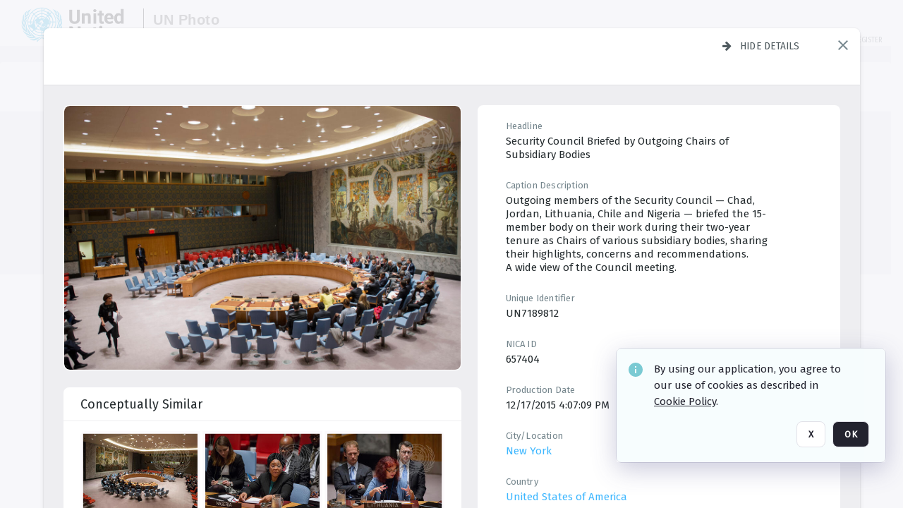

--- FILE ---
content_type: text/html; charset=utf-8
request_url: https://dam.media.un.org/asset-management/2AM9LO6RMSIK
body_size: 77363
content:
<!DOCTYPE HTML>
<!--  
              All source code is copyright of Orange Logic
                       http://www.orangelogic.com    
-->
<html lang="en">
    <head>
        <meta charset="utf-8">
        <script nonce-alt="ad5972642c599e51a041ac80b427cdea" nonce="NjM5OTIzZjhhYTAzNWU5NWQ4ODU4Zjc1YmY3OGU4MGY=" type="module" src="https://design-system.orangelogic.com/entry.1.0.196.js"></script>
<script nonce-alt="ad5972642c599e51a041ac80b427cdea" nonce="NjM5OTIzZjhhYTAzNWU5NWQ4ODU4Zjc1YmY3OGU4MGY="> window.dataLayer = window.dataLayer || []; window.dataLayer.push({'event': 'user_company_data_push', 'user_email': '', 'user_first_name': 'anonymous', 'user_last_name': 'anonymous', 'user_company': '', 'user_authenticated?': false, 'user_ol?': false, 'user_country': 'US', 'user_language': 'English', 'account_id': 'UN0', 'account_name': 'United Nations Photo', 'app_production?': true, 'app_release': 'LONDON'});</script> 
<script nonce-alt="ad5972642c599e51a041ac80b427cdea" nonce="NjM5OTIzZjhhYTAzNWU5NWQ4ODU4Zjc1YmY3OGU4MGY="> (function (w, d, s, l, i){w[l]=w[l] || []; w[l].push({"gtm.start": new Date().getTime(), event: "gtm.js"}); var f=d.getElementsByTagName(s)[0], j=d.createElement(s), dl=l !="dataLayer" ? "&l=" + l : ""; j.async=true; j.src="https://www.googletagmanager.com/gtm.js?id=" + i + dl; f.parentNode.insertBefore(j, f);})(window, document, "script", "dataLayer", "GTM-KZDW94R");</script> 
<script nonce-alt="ad5972642c599e51a041ac80b427cdea" nonce="NjM5OTIzZjhhYTAzNWU5NWQ4ODU4Zjc1YmY3OGU4MGY="> (function (w, d, s, l, i){w[l]=w[l] || []; w[l].push({"gtm.start": new Date().getTime(), event: "gtm.js"}); var f=d.getElementsByTagName(s)[0], j=d.createElement(s), dl=l !="dataLayer" ? "&l=" + l : ""; j.async=true; j.src="https://www.googletagmanager.com/gtm.js?id=" + i + dl; f.parentNode.insertBefore(j, f);})(window, document, "script", "dataLayer", "GTM-N6B5HX8S");</script> 
 

        <meta http-equiv="X-UA-Compatible" content="IE=edge,chrome=1" />
        <meta http-equiv="content-type" content="text/html; charset=UTF-8" />
        <base href="https://dam.media.un.org/" />
        <link rel="shortcut icon" href="Assets/V2/ChFVTjdTNTAwMDAwMDAwMDAwMxIGVFJNaXNjGiRcVFJNaXNjXDdmXDNjXDY0XDJmXDk3XFVOOU1TQzM2NS5pY28iBAgBEA9iCVVOOU1TQzM2NQ--~/NetyvIl7n7R9rnPW/NetyvIl7n7R9rnPW/UN9MSC365.ico" />
        <link rel="icon" href="Assets/V2/ChFVTjdTNTAwMDAwMDAwMDAwMxIGVFJNaXNjGiRcVFJNaXNjXDdmXDNjXDY0XDJmXDk3XFVOOU1TQzM2NS5pY28iBAgBEA9iCVVOOU1TQzM2NQ--~/NetyvIl7n7R9rnPW/NetyvIl7n7R9rnPW/UN9MSC365.ico" />
        <link rel="preconnect" href="https://fonts.googleapis.com">
<link rel="preconnect" href="https://fonts.gstatic.com" crossorigin>
<link rel="preload" href="https://fonts.googleapis.com/css?family=Muli:400,400i,600,700,800" as="style">
<link href="https://fonts.googleapis.com/css?family=Muli:400,400i,600,700,800" rel="stylesheet" type="text/css">
<link href="https://fonts.googleapis.com/css2?family=Fira+Sans+Condensed:wght@300;400;600&family=Fira+Sans+Extra+Condensed:wght@300;400;600&family=Fira+Sans:wght@300;400&display=swap" rel="preload" as="style">
<link href="https://fonts.googleapis.com/css2?family=Fira+Sans+Condensed:wght@300;400;600&family=Fira+Sans+Extra+Condensed:wght@300;400;600&family=Fira+Sans:wght@300;400&display=swap" rel="stylesheet">
<link rel="preload" href="https://maxcdn.bootstrapcdn.com/font-awesome/4.7.0/css/font-awesome.min.css" as="style">
<link rel="stylesheet" href="https://maxcdn.bootstrapcdn.com/font-awesome/4.7.0/css/font-awesome.min.css">
<meta name="viewport" />
<meta name="description" content="The UN Photo Library's mission is to provide access to and preserve the photo archives from over 75 years of the history of the Organization captured by UN Photographers and partners around the world. The Library’s photo collections are widely accessible to UN Offices, UN Family Organizations, professional media organizations, broadcasters, independent producers, publishers (print and online), governments, institutions and non-governmental organizations, researchers and civil society at large. We also aim to support audiovisual productions and foster public understanding of the United Nations and its goals by providing customer services and photo materials in a timely and efficient manner to professional clients around the world.">
<meta name="keywords" content="Department of Global Communications, UN Global Communications, DGC, Department of Public Information, DPI, United Nations Photo Library, Security Council, General Assembly, Meetings and Conferences, Security Council Stakeout, Economic and Social Council, Trusteeship Council, UN Secretariat, UN Photographers, Multimedia, UN Multimedia, Secretary-General, UN Photo Collections, UN Photo Stories, Peacekeeping Photos, UN Photo DAM, Digital Assets Management System">
<meta name="description" content=" - UN7189812

Outgoing members of the Security Council — Chad, Jordan, Lithuania, Chile and Nigeria — briefed the 15-member body on their work during their two-year tenure as Chairs of various subsidiary bodies, sharing their highlights, concerns and recommendations.
A wide view of the Council meeting."><link rel="canonical" href="https://dam.media.un.org/archive/Security-Council-holds-Briefings-by-Chairs-of-subsidiary-bodies-of-the-Security-Council-2AM9LO6RMSIK.html" />
        <title>United Nations Photo - Security Council holds Briefings by Chairs of subsidiary bodies of the Security Council</title>
        <script type="text/javascript" nonce="NjM5OTIzZjhhYTAzNWU5NWQ4ODU4Zjc1YmY3OGU4MGY=" id="inline_initial_script">
  (function () {
    window.CSPEnabled = true;

    UtilsLoadScript = function (_asUrls, _fCallbackSuccess, _fCallBackFail, _bCache) {
      Utils.LoadScriptWithNonce(_asUrls, _fCallbackSuccess, _fCallBackFail, _bCache, 'NjM5OTIzZjhhYTAzNWU5NWQ4ODU4Zjc1YmY3OGU4MGY=');
    };

   UtilsEvalScripts = function (_sScript) {
       return Utils.EvalScriptsWithNonce(_sScript, 'NjM5OTIzZjhhYTAzNWU5NWQ4ODU4Zjc1YmY3OGU4MGY=');
   };

   UtilsEvalScriptsWithResult = function (_sScript) {
       return Utils.EvalScriptsResultWithNonce(_sScript, 'NjM5OTIzZjhhYTAzNWU5NWQ4ODU4Zjc1YmY3OGU4MGY=');
   };

    var oElement = document.getElementById("inline_initial_script");
    oElement.parentNode.removeChild(oElement);

    UtilsValidateNonceAlt = function(_sNonceAlt) {
      return _sNonceAlt=== 'ad5972642c599e51a041ac80b427cdea';
    }

   UtilsValidateNonce = function(_sNonce) {
      return _sNonce === 'NjM5OTIzZjhhYTAzNWU5NWQ4ODU4Zjc1YmY3OGU4MGY=';
    }
  })();
</script><link rel="preload" href="https://dam.media.un.org/ClientFiles/COR/Styles/TEMP_SFbddb04/FrontEnd_SkinFamilyccbd6ee8e1bcfec15065c6a393c3abddMAC.css" as="style"><link href="https://dam.media.un.org/ClientFiles/COR/Styles/TEMP_SFbddb04/FrontEnd_SkinFamilyccbd6ee8e1bcfec15065c6a393c3abddMAC.css" rel="stylesheet"><link rel="preload" href="https://dam.media.un.org/ClientFiles/COR/Styles/TEMP_SFbddb04/AdminV3_SkinFamily6679bf4fb0546256e487ffb74b16a870MAC.css" as="style"><link href="https://dam.media.un.org/ClientFiles/COR/Styles/TEMP_SFbddb04/AdminV3_SkinFamily6679bf4fb0546256e487ffb74b16a870MAC.css" rel="stylesheet"><link rel="preload" nonce-alt='ad5972642c599e51a041ac80b427cdea' nonce='NjM5OTIzZjhhYTAzNWU5NWQ4ODU4Zjc1YmY3OGU4MGY=' href="Include/TEMP3/638884138060000000.js" as="script"><script nonce-alt='ad5972642c599e51a041ac80b427cdea' nonce='NjM5OTIzZjhhYTAzNWU5NWQ4ODU4Zjc1YmY3OGU4MGY=' type="text/javascript" src="Include/TEMP3/638884138060000000.js"></script><link rel="preload" nonce-alt='ad5972642c599e51a041ac80b427cdea' nonce='NjM5OTIzZjhhYTAzNWU5NWQ4ODU4Zjc1YmY3OGU4MGY=' href="/Include/Matrix5/OnDemand/DamView/SidePanelController.js" as="script"><script nonce-alt='ad5972642c599e51a041ac80b427cdea' nonce='NjM5OTIzZjhhYTAzNWU5NWQ4ODU4Zjc1YmY3OGU4MGY=' type="text/javascript" src="/Include/Matrix5/OnDemand/DamView/SidePanelController.js"></script> 
        
    </head>
    <body style="opacity: 0;"  >
        <noscript nonce-alt="ad5972642c599e51a041ac80b427cdea" nonce="NjM5OTIzZjhhYTAzNWU5NWQ4ODU4Zjc1YmY3OGU4MGY=" ><iframe src="https://www.googletagmanager.com/ns.html?id=GTM-KZDW94R" height="0" width="0" style="display:none;visibility:hidden"></iframe></noscript> 
 

<script nonce-alt="ad5972642c599e51a041ac80b427cdea" nonce="NjM5OTIzZjhhYTAzNWU5NWQ4ODU4Zjc1YmY3OGU4MGY=">
Param.ImageAnnotatorVersion = "V2";
Param.VideoAnnotatorVersion = "V2";
</script>
        <div id="WaitMsg" style="display: none;">
            <div id="WaitMsgContent"></div>
            <a id="WaitMsgClose" class='clickable' style="">Close</a>
        </div>
        <div id="LoadingPopupMask" class="LoadingPopupMaskClass"></div>
        <div class="lds-default lds-position LoadingPopupClass" id="LoadingPopupID"><div></div><div></div><div></div><div></div><div></div><div></div><div></div><div></div></div>
		<input type="hidden" id="Clipboard" />
		<form id="Form1" method="post" enctype="multipart/form-data" onsubmit="return false;" autocomplete="off">
		    <div id="PreRenderContent"></div>
			<div id="BodyContent"><div class="ABS VF A3" id="a1.1" data-p="al,,0,b,,0,,,-1,,,-1," data-r='{"sfa":"A3","PopupType":"34929"}' data-vf="DefaultRoot_DamView_VForm"><div class="BG"></div><div id="a1.1:MainScrollPnl" class="CT Panel ABS kk5w1830 ScrollBar_Default" data-p=",,0,,,0,,screen,,,,-1," data-r='{"FID":"MainScrollPnl"}'><div class="BG"></div><div id="a1.1:GlobalPage" class="CT Panel ABS" data-p=",,,,,0,,,,,,-1," data-r='{"FID":"SuperContainer","aFx":"if (SidebarPnl.width > 0) { SidebarPnl.r } else { _parent.c }","aFw":"screen-SidebarPnl"}'><header id="a1.1:HeaderPnl" class="CT Panel ABS" style="z-index:2;" data-p=",,,,,0,i,_parent,,,,89," data-r='{"FID":"SuperContainer","aFx":"if (SidebarPnl.width > 0) { 0 } else { _parent.c }"}'><div class="ABS PageHeader_VForm VF CCC" id="a1.1.2" data-p="al,,0,b,,0,,,-1,,,-1," data-r='{"PopupType":"68070"}' data-vf="PageHeader_DamView_VForm"><div class="BG"></div><div id="a1.1.2:PageHeaderBg" class="CT Panel ABS v3pr81oq   " data-p=",,0,,,0,,PageHeaderPnl,,,PageHeaderPnl,-24,"><div class="BG"></div></div><nav id="a1.1.2:PageHeaderPnl" class="CT Panel ABS  FullMode" data-p=",,0,,,0,i,_ancestor:SuperContainer,,,,89," data-r='{"FPR":20,"FPL":30}' name="anchor_Top"><div class="BG"></div><div class="CT Image ABS   ci7pxgj5 " id="a1.1.2:Logo" data-p=",,30,,,10,,,-1,,,50," data-r='{"FID":"HeaderLogo","AutoScalePolicy":"fitheight","AutoScaleVerticalAlign":"top","AutoScaleHorizontalAlign":"left"}' style="z-index:2;"><a href="https://dam.media.un.org/?" style="background: url(ClientFiles/COR/Images/transparent_pixel.png) repeat;" ><img id="a1.1.2:Logo_img" src="Assets/V2/ChFVTjdTNTAwMDAwMDAwMDAwMxIGVFJNaXNjGiVcVFJNaXNjXDZlXGFmXDc0XDI2XGUwXFVON01TQzIyNzcucG5nIgQIARAPYgpVTjdNU0MyMjc3~/Uchsi_F3ZTXXyJHZ/Uchsi_F3ZTXXyJHZ/UN7MSC2277.png" alt="The page header&#x27;s logo" /></a></div><div id="a1.1.2:MastHeadSepPnl" class="CT Panel ABS gq08365j" style="width:1px;" data-p="r,Logo,,c,Logo,,,,1,,,46,"><div class="BG"></div></div><div id="a1.1.2:LogoAdjacent1Lbl" class="CT Label ABS _FL" data-p="r,MastHeadSepPnl,13,c,MastHeadSepPnl,-12,,,100,,,-1," style="width:100px;"><div class="Lbl" id="a1.1.2:LogoAdjacent1Lbl_Lbl"><div style="color: #4d4d4d; font-weight: bold; font-size: 1.7006116208rem; margin-top: 10.8475998092px; font-family: Roboto Condensed, Helvetica Neue, Helvetica, Arial, sans-serif; line-height: 1; letter-spacing: 0.027em; text-decoration: none; padding: 0;">UN Photo</div></div></div><div id="a1.1.2:WorkspaceSelectorContainer" class="CT Panel ABS" data-p="r,,,at,,,,,-1,,,-1," data-r='{"FID":"WorkspaceSelectorContainer","Ethereal":true}'></div><div id="a1.1.2:LogoAdjacent2Lbl" class="CT Label ABS _FL" data-p="al,LogoAdjacent1Lbl,,b,LogoAdjacent1Lbl,-7,,,360,,,-1," style="width:360px;"><div class="Lbl" id="a1.1.2:LogoAdjacent2Lbl_Lbl"><div style="color: #4d4d4d; font-weight: bold; font-size: 1.7006116208rem; margin-top: 5.8475998092px; font-family: Roboto Condensed, Helvetica Neue, Helvetica, Arial, sans-serif; line-height: 1; letter-spacing: 0.027em; text-decoration: none; padding: 0;">Digital Asset Management System</div></div></div><div id="a1.1.2:AsyncTaskNotifierPnl" class="CT Panel ABS" style="z-index:3;" data-p="l,Container4Pnl,,,,,,,-1,,,-1," data-r='{"aFy":"Container4Pnl.at+-2","PG":"screen"}'><div class="ABS VF" id="a1.1.2.1" data-p="al,,0,b,,0,,,250,,,-1," data-r='{"InstanceName":"NotificationManager","PopupType":"77381"}' data-vf="AsyncTaskNotifier_VForm"><div class="BG"></div></div></div><nav id="a1.1.2:Container4Pnl" class="CT PanelFloat ABS ClearFixC" style="z-index:3;" data-p="ar,_parent,-5,ab,_parent,-15,,,-1,,,24," data-r='{"FPR":24,"FPL":10,"FloatHSpacing":"16"}'><div class="BG"></div><div id="a1.1.2:UploadPnl" class="CT Panel ABS" data-p="al,,0,b,,0,,,-1,,,-1,"></div><div id="a1.1.2:LoginLink" class="CT Button ABS s3l741gw r556igfn NoWrap" data-p=",,0,t,,,,,-1,,,-1,"><div class="BG"></div><a href="https://dam.media.un.org/CS.aspx?VP3=LoginRegistration&L=True&R=False" aria-label="Login">Login</a></div><div id="a1.1.2:Sep StandardReg" class="CT Panel ABS y8aev65c" style="width:1px;" data-p="al,,0,b,,0,,,1,,,15,"><div class="BG"></div></div><div id="a1.1.2:StandardLogin" class="CT Button ABS s3l741gw r556igfn NoWrap" data-p=",,0,t,,,,,-1,,,-1,"><div class="BG"></div><a href="https://dam.media.un.org/saml2/login.aspx" aria-label="Staff Login">Staff Login</a></div><div id="a1.1.2:Sep2_5" class="CT Panel ABS y8aev65c" style="width:1px;" data-p="al,,0,b,,0,,,1,,,15,"><div class="BG"></div></div><div id="a1.1.2:RegisterLink" class="CT Button ABS s3l741gw r556igfn NoWrap" data-p=",,0,t,,,,,-1,,,-1,"><div class="BG"></div><a href="https://dam.media.un.org/CS.aspx?VP3=LoginRegistration&L=False&R=True" aria-label="Register">Register</a></div></nav><div id="a1.1.2:BG_Panel_White" class="CT Panel ABS v3pr81oq" data-p="al,,0,at,_parent,,,screen,,,,-1,"><div class="BG"></div></div></nav><div id="a1.1.2:CookieAcceptanceWrapperPnl" class="CT Panel ABS FE" style="z-index:3" data-p="c,_parent,,,,0,,,-1,,,-1," data-r='{"PG":"screen"}'><div class="BG"></div></div><input type="hidden" name="a1.1.2:HiddenUserInfo" id="a1.1.2:HiddenUserInfo" value="anonymous anonymous " data-p="al,,0,b,,0,,,-1,,,-1,"></div></header><div id="a1.1:RootVFormMainPnl" class="CT Panel ABS" data-p="c,_parent,,,,0,i,_parent,,,,-1," data-r='{"FID":"SuperContainer"}'><div class="ABS DamView VF A3" id="a1.1.4" data-p="al,,0,b,,0,,,-1,,,-1," data-r='{"sfa":"A3","PopupType":"22168"}' data-vf="DamView_VForm"><div class="BG"></div><div id="a1.1.4:Background" class="CT Panel ABS c6427ed1" data-p=",,0,,,0,,_parent,,,_parent,," data-r='{"Ethereal":true}'><div class="BG"></div></div><div id="a1.1.4:PageHeaderPnl" class="CT Panel ABS" data-p=",,0,at,_parent,-1,,_parent,,,,," data-r='{"aFh":"89-22"}'></div><div id="a1.1.4:HeaderPanel" class="CT Panel ABS v3pr81oq   " style="z-index:1;" data-p="al,MainPanel,,,,89,,MainPanel,,,,-1," data-r='{"FID":"SuperContainer","FPT":0,"FPR":16,"FPB":0,"FPL":16,"Ethereal":true}'><div class="BG"></div></div><main id="a1.1.4:MainPanel" class="CT Panel ABS v3pr81oq s7h848i8" data-p="r,LeftMargin,,b,HeaderPanel,-1,,,,,,-1," data-r='{"FID":"SuperContainer","aFw":"_ancestor:SuperContainer.i-LeftMargin-RightMargin"}' name="anchor_Top"><div class="BG"></div><div id="a1.1.4:ScrollTopPnl" class="CT Panel ABS" data-p="al,,0,,,,,,-1,,,-1," data-r='{"aFy":"_ref:PageHeader.at-_ref:ActiveAnnouncements_VForm_AnnouncementsPnl.height"}'></div><div id="a1.1.4:FixedOnScroll" class="CT Panel ABS v3pr81oq" style="z-index:1;" data-p="al,_parent,,,,0,,_parent,,,,-1," data-r='{"FID":"SuperContainer","FPR":24,"FPL":24}'><div class="BG"></div><div id="a1.1.4:NavPanel" class="CT Panel ABS" data-p="al,,0,b,,0,,,-1,,,-1,"></div></div><div id="a1.1.4:ResultsPanel" class="CT Panel ABS" data-p="al,,0,b,FixedOnScroll,,,,-1,,,-1," data-r='{"FPT":0,"FPR":0,"FPB":70,"FPL":0}'></div><div id="a1.1.4:BottomNavPnl" class="CT Panel ABS" data-p="al,_parent,,b,ResultsPanel,-40,,_parent,,,,-1,"></div><div id="a1.1.4:DynamicBottomPnls" class="CT Panel ABS" data-p="al,_parent,,b,,,i,_parent,,,,-1," data-r='{"FID":"SuperContainer"}'></div></main><div id="a1.1.4:SearchResultLoadingPnl" class="CT Panel ABS" style="pointer-events: none" data-p="al,MainPanel,,,,89,,MainPanel,,,,," data-r='{"FID":"SuperContainer","aFh":"max(MainPanel+HeaderPanel,300)"}'></div><div id="a1.1.4:NoLeftPnl" class="CT Panel ABS" style="width:124px;" data-p=",,0,,,89,,,124,,,-1,"></div><div id="a1.1.4:NoRightPnl" class="CT Panel ABS" style="width:124px;" data-p=",,0,,,89,,,124,,,-1,"></div><div id="a1.1.4:LeftShadow" class="CT Panel ABS MustBeIncludedInFixedPos q23p7ue1" style="box-shadow: 0px 10px 35px 0px #4D4D874D; pointer-events:none; z-index:1;" data-p="al,LeftPanel,,at,LeftPanel,,,,,,LeftPanel,," data-r='{"aFw":"max(0, 1-LeftPanelSizer+LeftPanel-16)"}'><div class="BG"></div></div><div id="a1.1.4:RightShadow" class="CT Panel ABS MustBeIncludedInFixedPos q23p7ue1" style="box-shadow: 0px 10px 35px 0px #4D4D874D; pointer-events:none; z-index:1;" data-p="ar,RightPanel,,at,RightPanel,,,,,,RightPanel,," data-r='{"aFw":"max(0, 1-RightPanelSizer+RightPanel-16)"}'><div class="BG"></div></div><div id="a1.1.4:HiddenPnl" class="CT Panel ABS InvisibleC jkr4l617" style=" left:0px;top:0px;width:0px;height:0px;" data-p=",,0,,,0,,,0,,,0," data-r='{"Ethereal":true,"PPA":true}'><div class="BG"></div><div id="a1.1.4:LeftMargin" class="CT Panel ABS InvisibleC" data-p=",,0,b,,0,,,,,,0," data-r='{"aFw":"max(LeftPanelSizer+4*min(LeftPanelSizer,1),ShowLeftPnl+24*min(ShowLeftPnl,1))","Ethereal":true}'><div class="BG"></div></div><div id="a1.1.4:RightMargin" class="CT Panel ABS InvisibleC" data-p=",,0,b,,0,,,,,,0," data-r='{"aFw":"max(RightPanelSizer+4*min(RightPanelSizer,1),ShowRightPnl+24*min(ShowRightPnl,1))+17","Ethereal":true}'><div class="BG"></div></div><div id="a1.1.4:LeftPanelSizer" class="CT Panel ABS InvisibleC" data-p="al,,0,b,,0,,LeftPanel,,,,-1," data-r='{"Ethereal":true}'><div class="BG"></div></div><div id="a1.1.4:RightPanelSizer" class="CT Panel ABS InvisibleC" data-p="al,,0,b,,0,,RightPanel,,,,-1," data-r='{"Ethereal":true}'><div class="BG"></div></div></div><div class="FreeHtml"><style>

@media (hover: hover) {
  [data-side-panel-actions] { visibility:hidden; }
  [data-side-panel]:hover [data-side-panel-actions] { visibility:visible; }
}
[data-side-panel]:focus-within [data-side-panel-actions] { visibility:visible; }

</style></div><div id="a1.1.4:IEScript" class="CT Button ABS NoWrap" data-p="al,,0,b,,0,,,-1,,,-1," data-r='{"Ethereal":true}'><div class="BG"></div><a  tabindex="0" role="presentation"></a></div><div id="a1.1.4:FixedBottomPnl" class="CT Panel ABS InvisibleC" data-p="al,screen,,ab,screen,,,screen,,,,70," data-r='{"FID":"SuperContainer","Ethereal":true}' data-stayinview="true"><div class="ABS DamView_SelectionBar VF" id="a1.1.4.3" data-p="al,,0,b,,0,,,-1,,,-1," data-r='{"InstanceName":"SelectionBarVForm","PopupType":"42740"}' data-vf="DamView_SelectionBar_VForm" data-pv='{"prop-tic":"0","prop-sel-group":"DamViewDoc_6tv8"}' data-state-id="a1.1.4.5"><div class="BG"></div><div id="a1.1.4.3:RefreshBtn" class="CT Button ABS NoWrap" data-p="al,,0,b,,0,,,-1,,,-1,"><div class="BG"></div><a  tabindex="0" role="button"></a></div><div id="a1.1.4.3:BackgroundPnl" class="CT Panel ABS qfn3c27j SelectionBarContainer   InvisibleC" data-p=",,0,,,0,,_ancestor:SuperContainer,,,_ancestor:SuperContainer,,"><div class="BG"></div><div id="a1.1.4.3:MainPnl" class="CT Panel ABS v3pr81oq  SelectionBarMainPnl" data-p=",,0,,,0,i,_parent,,i,_parent,," data-r='{"Ethereal":false}' data-stayinview="true"><div class="BG"></div><div id="a1.1.4.3:MainItemsHolderPnl" class="CT Panel ABS" style="pointer-events:none;" data-p=",_parent,,,_parent,,,_parent,,,_parent,,"><div id="a1.1.4.3:SelectionInfoPnl" class="CT Panel ABS" data-p="al,,0,c,_parent,,,,,,,-1," data-r='{"aFw":"_parent.i-ActionButtonsPnl.i-50"}'><span class="damview-selectionbar-count" style="position:absolute;top:50%;transform:translateY(-50%);">0</span><div id="a1.1.4.3:SelectionControlsPnl" class="CT Panel ABS damview-selectionbar-selectioncontrolspnl InvisibleC" style="pointer-events: auto;" data-p="r,,,c,_parent,,,,-1,,,-1,"><div class="BG"></div><div id="a1.1.4.3:SelectedInfoLbl" class="CT Label ABS k7428n0s kpp02u8s w5cqbv36" data-p=",,0,c,_parent,,,,-1,,,-1," style="width:9999px"><span class="Lbl" id="a1.1.4.3:SelectedInfoLbl_Lbl">Selected&nbsp;</span></div><div id="a1.1.4.3:InvertSelectionBtn" class="CT Button ABS k0b364rc    NoWrap" data-p="r,,20,,,0,,,-1,,,-1,"><div class="BG"></div><a  tabindex="0" role="button" aria-label="Invert selection">Invert selection</a></div><div id="a1.1.4.3:DeselectSomeBtn" class="CT Button ABS k0b364rc    NoWrap" data-p="r,InvertSelectionBtn,16,,,0,,,-1,,,-1," data-r='{"DeselectSomeForGroup":"DamViewDoc_6tv8"}'><div class="BG"></div><a  tabindex="0" aria-label="Deselect all" role="presentation">Deselect all</a></div><div id="a1.1.4.3:DeselectFullBtn" class="CT Button ABS k0b364rc    NoWrap" data-p="r,InvertSelectionBtn,16,,,0,,,-1,,,-1," data-r='{"DeselectFullForGroup":"DamViewDoc_6tv8"}'><div class="BG"></div><a  tabindex="0" aria-label="Deselect all" role="presentation">Deselect all</a></div></div></div><input type="hidden" name="a1.1.4.3:FLAVFORMS" id="a1.1.4.3:FLAVFORMS" value="0"><div id="a1.1.4.3:ActionButtonsPnl" class="CT PanelFloat ABS" style="pointer-events: auto;" data-p="ar,_parent,-44,c,_parent,,,,-1,,,-1," data-r='{"FloatDirection":"horizontal","FloatSpacing":"16"}'></div><div id="a1.1.4.3:RefreshViewboxBtn" class="CT Button ABS k0b364rc InvisibleC RefreshViewboxBtn NoWrap" data-p="l,,-20,c,ExportDataGridPnl,,,,-1,,,-1," style="pointer-events: auto;"><div class="BG"></div><a  tabindex="0" role="button" aria-label="Refresh the current view"><i class="ico fa fa-refresh">&nbsp;</i>Click here to refresh results</a></div></div><div id="a1.1.4.3:RefreshPnl" class="CT Panel ABS v3pr81oq  SelectionBarMainPnl InvisibleC StandaloneRefreshPnl" style="pointer-events:none;" data-p=",,0,,,0,,_ancestor:SuperContainer,,,_ancestor:SuperContainer,,"><div class="BG"></div><div id="a1.1.4.3:StandalongRefreshBtn" class="CT Button ABS k0b364rc InvisibleC RefreshViewboxBtn NoWrap" data-p="c,_parent,,c,_parent,,,,-1,,,-1,"><div class="BG"></div><a  tabindex="0" role="button" aria-label="Refresh the current view"><i class="ico fa fa-refresh">&nbsp;</i>Click here to refresh results</a></div></div></div></div></div></div><div id="a1.1.4:StatePnl" class="CT Panel ABS InvisibleC" style=" left:0px;top:0px;width:0px;height:0px;" data-p=",,0,,,0,,,0,,,0," data-r='{"Ethereal":true,"PPA":true}'><div class="BG"></div><div class="ABS VF" id="a1.1.4.5" data-p="al,,0,b,,0,,,-1,,,-1," data-r='{"PopupType":"-97386"}' data-vf="DamView_State_VForm" data-trigprops='{&quot;STATE_ID&quot;:&quot;DamView_VPage.RootID.DamView_VPage.State&quot;}' data-state-id="a1.1.4.5"><div class="BG"></div><div id="a1.1.4.5:UsefulSubVFormsPnl" class="CT Panel ABS" data-p="al,,0,b,,0,,,-1,,,-1,"></div><div id="a1.1.4.5:SelectionChangeBtn" class="CT Button ABS NoWrap" data-p="al,,0,b,,0,,,-1,,,-1,"><div class="BG"></div><a  tabindex="0" role="button"></a></div></div></div></div></div><div id="a1.1:ScreenBottomAnchor" class="CT Anchor ABS" data-p=",,,b,screen,,,,,,,,"></div></div></div><div class="ABS VF" id="a1.1.1" data-p="al,,0,b,,0,,,-1,,,-1," data-r='{"PopupType":"-31772"}' data-vf="ActiveAnnouncements_VForm" data-trigprops='{&quot;TPoints&quot;:&quot;:*&quot;}'><div class="BG"></div><div id="a1.1.1:MainPnl" class="CT Panel ABS" data-p="al,,0,b,,0,i,_ancestor:SuperContainer,,,,-1,"><div id="a1.1.1:AnnouncementsPnl" class="CT PanelFloat ABS active-announcements invisible-on-first-render" data-p="al,screen,,at,screen,,i,_parent,,,,-1," data-r='{"FID":"ActiveAnnouncements_VForm_AnnouncementsPnl","Ethereal":true,"FloatDirection":"vertical","FloatSpacing":"0","PG":"popuptitlebar"}'><div class="BG"></div></div><div id="a1.1.1:ScriptPnl" class="CT Panel ABS" style=" left:0px;top:0px;width:0px;height:0px;" data-p=",,0,,,0,,,0,,,0," data-r='{"PPA":true}'><div id="a1.1.1:ActivateAnnouncementScript" class="CT Button ABS NoWrap" data-p="al,,0,b,,0,,,-1,,,-1,"><div class="BG"></div><a  tabindex="0" role="presentation"></a></div></div></div></div><div class="ABS VF" id="a1.1.3" data-p="al,,0,b,,0,,,-1,,,-1," data-r='{"PopupType":"23377"}' data-vf="WebDownloaderV2_VForm"><div class="BG"></div><div id="a1.1.3:ContainerPnl" class="CT Panel ABS" data-p="al,,0,b,,0,,,-1,,,-1,"><div class="ABS VF" id="a1.1.3.1" data-p="al,,0,b,,0,,,-1,,,-1," data-r='{"InstanceName":"Downloader","PopupType":"-11456"}' data-vf="ReactHost_Downloader_VForm"><div class="BG"></div><div id="a1.1.3.1:GlobalPnl" class="CT Panel ABS" data-p="al,,0,b,,0,i,_ancestor:SuperContainer,,,,-1," data-r='{"PG":"notification"}'><div class="FreeHtml"><div id="div_host_orangelogic.react.downloader_BID6r50W11" style="width: 100%; height: 100%;"></div>
</div></div></div></div><div id="a1.1.3:ProxyPnl" class="CT Panel ABS InvisibleC" style="width:0px;" data-p="al,,0,b,,0,,,0,,,0," data-r='{"Ethereal":true}'><div class="BG"></div><div data-pid="a1.1.3:FolderNameProxyTxt" class="CT TextBox NoLabel  ABS InvisibleC" data-p="al,,0,b,,0,,,0,,,0," data-r='{"Ethereal":true}' style="width:0px;"><div class="Input"><input type="text" id="a1.1.3:FolderNameProxyTxt" name="a1.1.3:FolderNameProxyTxt" value="" aria-label="Input your folder name proxy here" /></div></div></div><div id="a1.1.3:ProxyJS" class="CT Button ABS" data-p="al,,0,b,,0,,,0,,,0," data-r='{"Ethereal":true}' style="width:0px;"><div class="BG"></div><a  tabindex="0" role="presentation"></a></div></div><div class="ABS VF" id="a1.1.5" data-p="al,,0,b,,0,,,-1,,,-1," data-r='{"PopupType":"11625"}' data-vf="ObjectsRefreshTrigger_VForm"><div class="BG"></div></div><div class="ABS VF" id="a1.1.6" data-p="al,,0,b,,0,,,-1,,,-1," data-r='{"PopupType":"1706"}' data-vf="HiddenCmsLink_VForm"><div class="BG"></div><div id="a1.1.6:NoSizePnl" class="CT Panel ABS kk5w1830" style="overflow: hidden;display: none;width:0px;" data-p="al,,0,b,,0,,,0,,,0,"><div class="BG"></div><div id="a1.1.6:Pnl" class="CT Panel ABS bypass-announcement-top-offset" style="z-index:3;" data-p="al,screen,,at,screen,,,,-1,,,-1," data-r='{"PG":"notification"}'><div class="BG"></div></div><div id="a1.1.6:GoToLoginPage" class="CT Button ABS k0b364rc NoWrap" data-p="al,,0,b,,0,,,-1,,,-1,"><div class="BG"></div><a  tabindex="-1" role="button" aria-label="Go to Login page">Go to Login page</a></div></div></div><div class="ABS VF" id="a1.1.7" data-p="al,,0,b,,0,,,-1,,,-1," data-r='{"PopupType":"-93495"}' data-vf="IssueReporting_Overlay_VForm"><div class="BG"></div></div><div class="ABS VF" id="a1.1.8" data-p="al,,0,b,,0,,,-1,,,-1," data-r='{"PopupType":"78037"}' data-vf="Overlay_Wrapper_VForm"><div class="BG"></div><div id="a1.1.8:MainPnl" class="CT Panel ABS bypass-announcement-top-offset" data-p="c,screen,,at,screen,,,,-1,,,-1," data-r='{"Ethereal":true,"PG":"notification"}'><div class="BG"></div><div id="a1.1.8:SecuAnalysisPnl" class="CT Panel ABS" data-p="c,_parent,,at,_parent,,,,-1,,,-1," data-r='{"Ethereal":true}'></div><div id="a1.1.8:DebugBannerPnl" class="CT Panel ABS" data-p="c,_parent,,b,,0,,,-1,,,-1," data-r='{"Ethereal":true}'></div><div id="a1.1.8:SessionBannerPnl" class="CT Panel ABS" data-p="c,_parent,,,,,,,-1,,,-1," data-r='{"aFy":"if (b>0){return b + 1;}else {return _parent.at;}","Ethereal":true}'><div class="ABS VF A3" id="a1.1.8.1" data-p="al,,0,b,,0,,,-1,,,-1," data-r='{"sfa":"A3","PopupType":"-3871"}' data-vf="SessionBanner_Overlay_VForm"><div class="BG"></div></div></div><div id="a1.1.8:IssueReportingPnl" class="CT Panel ABS" data-p="al,,0,b,,0,,,-1,,,-1,"></div></div></div><script type='text/javascript' nonce-alt='ad5972642c599e51a041ac80b427cdea'  nonce='NjM5OTIzZjhhYTAzNWU5NWQ4ODU4Zjc1YmY3OGU4MGY='>PreRenderMgr.GetInstance().AddFunction(function(){Utils.CheckPageResolution(1260, 621, '');Matrix3.AddAfterPreRenderCalls(function() {
    BindableElementsMgr.GetInstance().SetupElement(Matrix3.FindScope('a1.1.3'), 
                                               'InstructionsURL', 
                                               'raw', 
                                               "https://dam.media.un.org/CS.aspx?VP3=WebDownloaderV2_Instructions");
});Matrix3.AddAfterPreRenderCalls(function() {
    BindableElementsMgr.GetInstance().SetupElement(Matrix3.FindScope('a1.1.3'), 
                                               'DownloaderReady', 
                                               'raw', 
                                               false);
});Matrix3.AddAfterPreRenderCalls(function() {
    BindableElementsMgr.GetInstance().SetupElement(Matrix3.FindScope('a1.1.3'), 
                                               'DefaultDownloadFolder', 
                                               'raw', 
                                               null);
});Matrix3.AddAfterPreRenderCalls(function() {
    BindableElementsMgr.GetInstance().SetupElement(Matrix3.FindScope('a1.1.3'), 
                                               'UserID', 
                                               'identifier', 
                                               "");
});Matrix3.AddAfterPreRenderCalls(function() {
    BindableElementsMgr.GetInstance().SetupElement(Matrix3.FindScope('a1.1.3'), 
                                               'OpenDownloaderEvent', 
                                               'event', 
                                               null);
});Matrix3.AddAfterPreRenderCalls(function() {
    BindableElementsMgr.GetInstance().SetupElement(Matrix3.FindScope('a1.1.3'), 
                                               'LocationRequestedEvent', 
                                               'event', 
                                               null);
});Matrix3.AddAfterPreRenderCalls(function() {
    BindableElementsMgr.GetInstance().SetupElement(Matrix3.FindScope('a1.1.3'), 
                                               'LocationPickedEvent', 
                                               'event', 
                                               null);
});Matrix3.AddAfterPreRenderCalls(function() {
    BindableElementsMgr.GetInstance().SetupElement(Matrix3.FindScope('a1.1.3'), 
                                               'DownloadRequestedEvent', 
                                               'event', 
                                               null);
});Matrix3.AddAfterPreRenderCalls(function() {
    BindableElementsMgr.GetInstance().SetupElement(Matrix3.FindScope('a1.1.3'), 
                                               'OpenDirectoryPickerAction', 
                                               'action', 
                                               function(_sArg) {
if (typeof _sArg !== 'string') {
    _sArg = JSON.stringify(_sArg);
}
Matrix3.AddEvent('a1.1.3', 'OPEN_DIRECTORY_PICKER', 'VS', 'I', _sArg);
});
});Matrix3.AddAfterPreRenderCalls(function() {
    BindableElementsMgr.GetInstance().SetupElement(Matrix3.FindScope('a1.1.3'), 
                                               'PromptAction', 
                                               'action', 
                                               function(_sArg) {
if (typeof _sArg !== 'string') {
    _sArg = JSON.stringify(_sArg);
}
Matrix3.AddEvent('a1.1.3', 'PROMPT', 'VS', 'I', _sArg);
});
});Matrix3.AddAfterPreRenderCalls(function() {
    BindableElementsMgr.GetInstance().SetupElement(Matrix3.FindScope('a1.1.3'), 
                                               'PromptRepliedEvent', 
                                               'event', 
                                               null);
});Matrix3.AddAfterPreRenderCalls(function() {
    BindableElementsMgr.GetInstance().SetupElement(Matrix3.FindScope('a1.1.3.1'), 
                                               'Value', 
                                               'raw', 
                                               null);
});Matrix3.AddPrePositionCalls(function() {
    var oExecutionContext = new ExecutionContext('https://dam.media.un.org/', 'a1.1.3.1', '[POPUP_ID]', '[EVENT_OPEN_TRACKING_SUMARRY]', 'OPEN_POPUP', 'false', 'MM/DD/YYYY', 'null', {
    "darkMode": "false",

    "instructionsPopupWidth": 470,
    "instructionsPopupHeight": 200,

    "verbose": false,

    "allowForcedDownloadLocation": true,

    "downloadSpeedMonitorDuration": 5,

    "downloadDirectlyFromCloudIfPossible": true,
    "roundRobinCloudURLs": true,

    "chunkSize": 30,
    "minChunkSize": 1,
    "maxChunkSize": 100,
    "maxRetryPerChunk": 3,
    "autoUnlockAfterMinutes": 5,

    "downloadChunkMaxRetries": 3,
    "downloadChunkRetryMinWait": 5000,
    "downloadChunkRetryMaxWait": 5000,

    "backgroundJobDefaultInterval": 1000,

    "defaultMode": "rocket",

    "normalMode": {
        "maxInProgressChunksPerFile": 5,
        "backgroundJobInterval": {
            "FileChunkAssembler": 500,
            "ChunkDownloader": 500,
            "DownloadSpeedMonitor": 2000,
            "LockBreaker": 60000,
        },
        "backgroundJobInstancesCount": {
            "ChunkDownloader": 4,
            "FileChunkSplitter": 2,
            "FileChunkAssembler": 4,
        },
    },

    "rocketMode": {
        "maxInProgressChunksPerFile": 32,
        "backgroundJobInterval": {
            "FileChunkSplitter": 500,
            "FileChunkAssembler": 500,
            "ChunkDownloader": 500,
        },
        "backgroundJobInstancesCount": {
            "ChunkDownloader": 32,
            "FileChunkSplitter": 2,
            "FileChunkAssembler": 4,
        },
    },
    
    "massActionBatchSize": 200,

    "missingFileErrorMessage": "File does not exist",
    "networkErrorMessage": "Unable to connect to the server to download or the download location no longer exists",
    "notEnoughStorageErrorMessage": "Not enough storage to save file",

    "shouldHandlePathLimit": true,
});
    UIComponentLoader.ResolveDependencies('a1.1.3.1', [{"name":"instructionsURL","behavior":"raw"},{"name":"isReady","behavior":"raw"},{"name":"defaultDownloadFolder","behavior":"raw"},{"name":"userID","behavior":"identifier"},{"name":"openDownloaderEvent","behavior":"event"},{"name":"downloadRequestedEvent","behavior":"event"},{"name":"locationRequestedEvent","behavior":"event"},{"name":"locationPickedEvent","behavior":"event"},{"name":"openDirectoryPickerAction","behavior":"action"},{"name":"promptAction","behavior":"action"},{"name":"promptRepliedEvent","behavior":"event"}], {
    "instructionsURL": {name: "InstructionsURL"},
    "isReady": {name: "DownloaderReady"},
    "defaultDownloadFolder": {name: "DefaultDownloadFolder"},
    "userID": {name: "UserID"},
    "openDownloaderEvent": {name: "OpenDownloaderEvent"},
    "downloadRequestedEvent": {name: "DownloadRequestedEvent"},
    "locationRequestedEvent": {name: "LocationRequestedEvent"},
    "locationPickedEvent": {name: "LocationPickedEvent"},
    "openDirectoryPickerAction": {name: "OpenDirectoryPickerAction"},
    "promptAction": {name: "PromptAction"},
    "promptRepliedEvent": {name: "PromptRepliedEvent"}
}, oExecutionContext);
    UIComponentLoader.LoadComponent('a1.1.3.1', 
        [], 
        ['https://dam.media.un.org/webapi/extensibility/uicomponent/file_29_v1?componentName=orangelogic.react.downloader&fileName=js%5C787.a98ef459.chunk.js','https://dam.media.un.org/webapi/extensibility/uicomponent/file_29_v1?componentName=orangelogic.react.downloader&fileName=js%5Cmain.6b17900c.js'], 
        'mountDownloaderComponent', 
        'div_host_orangelogic.react.downloader_BID6r50W11', 
        oExecutionContext);
});});</script><script type='text/javascript' nonce-alt='ad5972642c599e51a041ac80b427cdea'  nonce='NjM5OTIzZjhhYTAzNWU5NWQ4ODU4Zjc1YmY3OGU4MGY='>PostRenderMgr.GetInstance().AddFunction(function(){Utils.LoadScript('Include/TEMP3/638884138060000000_dyn.js',function(){$AddAction($Control('a1.1.2:PageHeaderBg',PanelCtrl.Const.CONTROL_NAME),'Action_AddClass','Over','DamViewPage','jwtm407v');$AddAction($Control('a1.1.2:PageHeaderBg',PanelCtrl.Const.CONTROL_NAME),'Action_RemoveClass','Leave','DamViewPage','jwtm407v');(function(){RegisterButtonEvent("a1.1.2:Logo","click",function(ev){})})();(function(){RegisterButtonEvent("a1.1.2:LoginLink","click",function(ev){})})();(function(){RegisterButtonEvent("a1.1.2:StandardLogin","click",function(ev){})})();(function(){RegisterButtonEvent("a1.1.2:RegisterLink","click",function(ev){})})();$AddEvent($Control('a1.1.2:PageHeaderPnl',PanelAdvancedCtrl.Const.CONTROL_NAME),'Event_Over','Over','DamViewPage','');$AddEvent($Control('a1.1.2:PageHeaderPnl',PanelAdvancedCtrl.Const.CONTROL_NAME),'Event_Out','Leave','DamViewPage','');FixedPos.Activate('a1.1.4:FixedOnScroll',0,null,false,false,false,false,'gwvnonbo',true,false,'',false,'','');PositionItem.SetProperty_Safe('a1.1.4:MainPanel','mbAnimate',true);FixedPos.Activate('a1.1.4:LeftShadow',0,null,false,false,false,false,null,false,false,'',false,'','');PositionItem.SetProperty_Safe('a1.1.4:LeftShadow','mbAnimate',true);FixedPos.Activate('a1.1.4:RightShadow',0,null,false,false,false,false,null,false,false,'',false,'','');PositionItem.SetProperty_Safe('a1.1.4:RightShadow','mbAnimate',true);(function(){SidePanelController.Activate({panelSelector:'[id="[VFORM_ID]:LeftPanel"]',openTriggerSelector:'[id="[VFORM_ID]:ShowLeftPnl"]',closeTriggerSelector:'[id="[VFORM_ID]:LeftPanelContent"]>[data-vf^="DamView_SidePanel_"] [id$=":CloseBtn"]',sizerSelector:'[id="[VFORM_ID]:LeftPanelSizer"]',changeModeTriggerSelectors:{free:'[id="[VFORM_ID]:LeftPanelContent"]>[data-vf^="DamView_SidePanel_"] [id$=":ChangeModeBtn_Free"]',pinned:'[id="[VFORM_ID]:LeftPanelContent"]>[data-vf^="DamView_SidePanel_"] [id$=":ChangeModeBtn_Pinned"]',},mode:"[LEFT_PANEL_MODE]",prefID:"[LEFT_PANEL_MODE_PREF_ID]",forcedMode:'pinned',onModeChange:function(mode){if(mode==="free"){$E("[VFORM_ID]:LeftPanel").css("z-index",99);}else{$E("[VFORM_ID]:LeftPanel").css("z-index","");}},});if("[LEFT_PANEL_MODE]"==="free"&&Utils.ParseBool("false")){$E("[VFORM_ID]:LeftPanel").css("z-index",99);}else{$E("[VFORM_ID]:LeftPanel").css("z-index","");}
SidePanelController.Activate({panelSelector:'[id="[VFORM_ID]:RightPanel"]',openTriggerSelector:'[id="[VFORM_ID]:ShowRightPnl"]',closeTriggerSelector:'[id="[VFORM_ID]:RightPanelContent"]>[data-vf^="DamView_SidePanel_"] [id$=":CloseBtn"]',sizerSelector:'[id="[VFORM_ID]:RightPanelSizer"]',changeModeTriggerSelectors:{free:'[id="[VFORM_ID]:RightPanelContent"]>[data-vf^="DamView_SidePanel_"] [id$=":ChangeModeBtn_Free"]',pinned:'[id="[VFORM_ID]:RightPanelContent"]>[data-vf^="DamView_SidePanel_"] [id$=":ChangeModeBtn_Pinned"]',},mode:"[RIGHT_PANEL_MODE]",prefID:"[RIGHT_PANEL_MODE_PREF_ID]",forcedMode:'pinned',onModeChange:function(mode){if(mode==="free"){$E("[VFORM_ID]:RightPanel").css("z-index",99);}else{$E("[VFORM_ID]:RightPanel").css("z-index","");}},});if("[RIGHT_PANEL_MODE]"==="free"&&Utils.ParseBool("false")){$E("[VFORM_ID]:RightPanel").css("z-index",99);}else{$E("[VFORM_ID]:RightPanel").css("z-index","");}})();(function(){var sGroup='DamViewDoc_##DAM_VIEW_INSTANCE##';var oMgr=MultipleSelectionMgr.GetInstance();var oCtrMgr=CtrlEventMgr.GetInstance();var bIsGroupInTopPopup=false;var fOnKeyDown=function(e){bIsGroupInTopPopup=oMgr.IsGroupInTopPopup(sGroup);};document.addEventListener('keydown',fOnKeyDown,true);var fOnCtrlKeyDown=function(e){if(bIsGroupInTopPopup){oMgr.SelectAll(sGroup);oCtrMgr.Broadcast('UpdateLists','BatchAttributes');e.preventDefault();}};$(document).bind('keydown','ctrl+a',fOnCtrlKeyDown);var fOnMetaKeyDown=function(e){if(bIsGroupInTopPopup){oMgr.SelectAll(sGroup);oCtrMgr.Broadcast('UpdateLists','BatchAttributes');e.preventDefault();}};$(document).bind('keydown','meta+a',fOnMetaKeyDown);var fOnEscKeyDown=function(e){if(bIsGroupInTopPopup){oMgr.DeselectAll(sGroup);oCtrMgr.Broadcast('UpdateLists','BatchAttributes');e.preventDefault();}};$(document).bind('keydown','esc',fOnEscKeyDown);Matrix3.RegisterForCleanup('[VFORM_ID]','DV_MultiSelection_Shortcuts',function()
{try
{document.removeEventListener('keydown',fOnKeyDown,true);$(document).unbind('keydown',fOnCtrlKeyDown);$(document).unbind('keydown',fOnMetaKeyDown);$(document).unbind('keydown',fOnEscKeyDown);}catch(e){}});})();if(Utils.IsIE())
{$(Utils.GetDocument()).scrollTop(1).bind('scroll',function(){if(Utils.GetScrollTop()==0)
{Utils.GetDocument().scrollTop=1;}});};MultipleSelectionMgr.GetInstance().RegisterVisibleIfSelection("a1.1.4:FixedBottomPnl","DamViewDoc_6tv8");(function(){RegisterButtonEvent("a1.1.4.3:RefreshBtn","click",function(ev){$Control('a1.1.4.3:RefreshBtn',ButtonCtrl.Const.CONTROL_NAME).SendEvent('a1.1.4.3','REFRESH','F','I','','GroupSelectionVS','DamViewDoc_6tv8','','','',false,'','','','',typeof(ev)==='undefined'?window.event:ev,null,false);})})();$AddAction($Control('a1.1.4.3:RefreshBtn',ButtonCtrl.Const.CONTROL_NAME),'Action_SendEvent','NumberOfItemsAvailable','BatchAttributesa1.1.4.5','');(function(){RegisterButtonEvent("a1.1.4.3:InvertSelectionBtn","click",function(ev){javascript:PostRenderMgr.GetInstance().ExecuteAsap(function(){MultipleSelectionMgr.GetInstance().InvertAll('DamViewDoc_6tv8',true);});})})();(function(){RegisterButtonEvent("a1.1.4.3:RefreshViewboxBtn","click",function(ev){$Control('a1.1.4.3:RefreshViewboxBtn',ButtonCtrl.Const.CONTROL_NAME).SendEvent('a1.1.4.3','REFRESH_VIEWBOX','F','I','','','','','','',false,'','','','',typeof(ev)==='undefined'?window.event:ev,null,false);})})();(function(){RegisterButtonEvent("a1.1.4.3:StandalongRefreshBtn","click",function(ev){$Control('a1.1.4.3:StandalongRefreshBtn',ButtonCtrl.Const.CONTROL_NAME).SendEvent('a1.1.4.3','REFRESH_VIEWBOX','F','I','','','','','','',false,'','','','',typeof(ev)==='undefined'?window.event:ev,null,false);})})();FixedPos.Activate('a1.1.4:FixedBottomPnl',null,0,false,false,false,false,null,true,true,'',false,'','');(function(){RegisterButtonEvent("a1.1.4.5:SelectionChangeBtn","click",function(ev){$Control('a1.1.4.5:SelectionChangeBtn',ButtonCtrl.Const.CONTROL_NAME).SendEvent('a1.1.4.5','SELECTION_CHANGE','F','I','','GroupSelectionVS','DamViewDoc_6tv8','','','',false,'','','','',typeof(ev)==='undefined'?window.event:ev,null,false);})})();$AddAction($Control('a1.1.4.5:SelectionChangeBtn',ButtonCtrl.Const.CONTROL_NAME),'Action_SendEvent','UpdateLists','BatchAttributesa1.1.4.5','');if(!window.__loadScriptInjected&&!Utils.IsAndroid()){Utils.LoadScript=function(n,t,i,r){n.forEach==='function'&&n.forEach(function(){});typeof UtilsLoadScript!="undefined"&&UtilsLoadScript?UtilsLoadScript(n,t,i,r):Utils.LoadScriptWithNonce(n,t,i,r,null);};window.__loadScriptInjected=true;};$AddEvent($Control('a1.1:GlobalPage',PanelAdvancedCtrl.Const.CONTROL_NAME),'Event_Click','BodyClicked','Global','');Utils.LoadScript(['Include/Matrix5/OnDemand/Announcement/AnnouncementManager.js?v=5797dba062e39cd3cc1e25aa9f891702'],function(){AnnouncementManager.ActivateAnnouncement();},null,true);$AddEvent($Control('a1.1.3:ProxyJS',ButtonCtrl.Const.CONTROL_NAME),'Event_Show','SHOW_PROXY','a1.1.3','setTimeout');$AddAction($Control('a1.1.3:ProxyJS',ButtonCtrl.Const.CONTROL_NAME),'Action_ExecuteScript','SHOW_PROXY','a1.1.3','var folderNameTxt = $E("[VFORMID]:FolderNameProxyTxt"); var defaultDownloadFolderElement = Matrix3.FindAndUseBindableElement("[VFORMID]", "DefaultDownloadFolder"); if (defaultDownloadFolderElement) { defaultDownloadFolderElement.onChanged(function(folderName){ folderNameTxt.val(folderName); }); folderNameTxt.val(defaultDownloadFolderElement.value); }');FixedPos.Activate('a1.1.6:Pnl',0,null,false,false,false,false,null,false,false,'',false,'','');(function(){RegisterButtonEvent("a1.1.6:GoToLoginPage","click",function(ev){$Control('a1.1.6:GoToLoginPage',ButtonCtrl.Const.CONTROL_NAME).SendEvent('a1.1.6','GO_TO_LOGIN_PAGE','F','I','','','','','','',false,'','','','',typeof(ev)==='undefined'?window.event:ev,null,false);})})();$AddEvent($Control('a1.1.6:GoToLoginPage',ButtonCtrl.Const.CONTROL_NAME),'Event_Shortcut','GO_TO_LOGIN_PAGE','GENERAL_SHORTCUT_SYSTEM','76|1|1|0|1|1');$AddAction($Control('a1.1.6:GoToLoginPage',ButtonCtrl.Const.CONTROL_NAME),'Action_SendEvent','GO_TO_LOGIN_PAGE','GENERAL_SHORTCUT_SYSTEM','');Matrix3.ShowNotification("By using our application, you agree to our use of cookies as described in \u003ca style=\u0027text-decoration: underline;\u0027 href=\u0027https://www.orangelogic.com/cookie-policy\u0027 target=\u0027_blank\u0027\u003e Cookie Policy\u003c/a\u003e.","",{timeout:false,notificationType:"info",close:false,buttons:[['<button style="margin-top:16px;">X</button>',function(instance,toast){instance.hide({transitionOut:'fadeOutRight'},toast);instance.hide({transitionOut:'fadeOutRight'},toast);Matrix3.AddEvent('a1.1.2','ACCEPT_COOKIE_POLICY',Matrix3.Const.RETURNTYPE_VIEWSTATE,Matrix3.Const.DELAY_IMMEDIAT,'',null,null,null,null,null,null,null,null,null,null,null,null,false,null);}],['<button style="margin-top:16px;" class="Primary">OK</button>',function(instance,toast){instance.hide({transitionOut:'fadeOutRight'},toast);instance.hide({transitionOut:'fadeOutRight'},toast);Matrix3.AddEvent('a1.1.2','ACCEPT_COOKIE_POLICY',Matrix3.Const.RETURNTYPE_VIEWSTATE,Matrix3.Const.DELAY_IMMEDIAT,'',null,null,null,null,null,null,null,null,null,null,null,null,false,null);}]],id:null,theme:"light",drag:false});if("False"=="False"){function fnAppendAssetUrlWhenPopup(e)
{var popup=$("div[id='"+e.detail+":_Popup']");if(popup){var document=$("div[data-vf='DocumentRoot_VForm']",popup);if(document){var vformId=Utils.GetVFormId(document.attr("id"));var mainPanel=$("div[id='"+vformId+":MainVFormPnl']",document);if(mainPanel){var identifier=mainPanel.data("permanentsuffixurl");var recordid=mainPanel.data("encrypted_rid");var url="";if(identifier)url+="Tasks/"+identifier;else if(recordid)
url+="asset-management"+"/"+
recordid;if(url!="")
{var sessionId=""
actualUrl=window.location.hash.substring(2);if(!actualUrl)
{actualUrl=window.location.href;}
actualUrlObject=new URL(HistoryMgr.GetURLFromH(actualUrl));workspaceId=actualUrlObject.searchParams.get("WS");targetProfile=actualUrlObject.searchParams.get("TP");if(!workspaceId)
workspaceId="SearchResults";if(sessionId||workspaceId)
url+="?";if(workspaceId)
url+="&WS="+workspaceId;if(sessionId)
url+="&UseSession="+sessionId;if(targetProfile)
url+="&TP="+targetProfile;url+="&Flat=FP"
HistoryMgr.PushPopupState(e.detail,url);}}}}};if(!this.fnAppendAssetUrlWhenPopupAdded)
{window.addEventListener("PopupAdding",fnAppendAssetUrlWhenPopup);this.fnAppendAssetUrlWhenPopupAdded=true;}};EditableTable.SetHasOverviewSidePanel('a1.1.4.5',false);MultipleSelectionMgr.GetInstance().UpdateTopSelectionBarOnSelection('DamViewDoc_6tv8','a1.1.4.4');MultipleSelectionMgr.GetInstance().UpdateTopSelectionBarOnSelection('DamViewDoc_6tv8','a1.1.4.3');try{ScreenRecorder.Instance.InitialRecordBtn();}
catch(err){Utils.LoadScript(['Include/ScreenRecord/ScreenRecord.js?v=[RUN_VERSION]'],function(){},null,true);}
Utils.RegisterRecordInAnotherTabWindowEvent('a1.1.7');window.name=sessionStorage.getItem(Utils.Const.TAB_ID_KEY);if(0)
{url=new URL(window.location.href);if(url.searchParams.has('ShowSRP')&&sessionStorage.getItem(Utils.Const.SCREEN_RECORDING_REQUEST_KEY)){var channel=new BroadcastChannel(sessionStorage.getItem(Utils.Const.TAB_ID_KEY));channel.postMessage({Event:"ShowLinkRequest"})}};PostRenderMgr.GetInstance().AddDelayedFunction(function(){Utils.PreloadFonts&&Utils.PreloadFonts(['Fira Sans','Fira Sans Condensed','Fira Sans Extra Condensed','Arial']);});Matrix3.RegisterForCleanup("a1.1.3)","BindableElementsProvider_InstructionsURL",function(){setTimeout(function(){BindableElementsMgr.GetInstance().CleanupElement(Matrix3.FindScope('a1.1.3'),'InstructionsURL');},0);});Matrix3.RegisterForCleanup("a1.1.3)","BindableElementsProvider_DownloaderReady",function(){setTimeout(function(){BindableElementsMgr.GetInstance().CleanupElement(Matrix3.FindScope('a1.1.3'),'DownloaderReady');},0);});Matrix3.RegisterForCleanup("a1.1.3)","BindableElementsProvider_DefaultDownloadFolder",function(){setTimeout(function(){BindableElementsMgr.GetInstance().CleanupElement(Matrix3.FindScope('a1.1.3'),'DefaultDownloadFolder');},0);});Matrix3.RegisterForCleanup("a1.1.3)","BindableElementsProvider_UserID",function(){setTimeout(function(){BindableElementsMgr.GetInstance().CleanupElement(Matrix3.FindScope('a1.1.3'),'UserID');},0);});Matrix3.RegisterForCleanup("a1.1.3)","BindableElementsProvider_OpenDownloaderEvent",function(){setTimeout(function(){BindableElementsMgr.GetInstance().CleanupElement(Matrix3.FindScope('a1.1.3'),'OpenDownloaderEvent');},0);});Matrix3.RegisterForCleanup("a1.1.3)","BindableElementsProvider_LocationRequestedEvent",function(){setTimeout(function(){BindableElementsMgr.GetInstance().CleanupElement(Matrix3.FindScope('a1.1.3'),'LocationRequestedEvent');},0);});Matrix3.RegisterForCleanup("a1.1.3)","BindableElementsProvider_LocationPickedEvent",function(){setTimeout(function(){BindableElementsMgr.GetInstance().CleanupElement(Matrix3.FindScope('a1.1.3'),'LocationPickedEvent');},0);});Matrix3.RegisterForCleanup("a1.1.3)","BindableElementsProvider_DownloadRequestedEvent",function(){setTimeout(function(){BindableElementsMgr.GetInstance().CleanupElement(Matrix3.FindScope('a1.1.3'),'DownloadRequestedEvent');},0);});Matrix3.RegisterForCleanup("a1.1.3)","BindableElementsProvider_OpenDirectoryPickerAction",function(){setTimeout(function(){BindableElementsMgr.GetInstance().CleanupElement(Matrix3.FindScope('a1.1.3'),'OpenDirectoryPickerAction');},0);});Matrix3.RegisterForCleanup("a1.1.3)","BindableElementsProvider_PromptAction",function(){setTimeout(function(){BindableElementsMgr.GetInstance().CleanupElement(Matrix3.FindScope('a1.1.3'),'PromptAction');},0);});Matrix3.RegisterForCleanup("a1.1.3)","BindableElementsProvider_PromptRepliedEvent",function(){setTimeout(function(){BindableElementsMgr.GetInstance().CleanupElement(Matrix3.FindScope('a1.1.3'),'PromptRepliedEvent');},0);});Matrix3.RegisterForCleanup("a1.1.3.1)","BindableElementsProvider_Value",function(){setTimeout(function(){BindableElementsMgr.GetInstance().CleanupElement(Matrix3.FindScope('a1.1.3.1'),'Value');},0);});ResizeMgr.SendResToServer();$.ajax({type:"GET",url:"htm/AlterSession.aspx?BrowserTimezoneOffset="+(new Date()).getTimezoneOffset()+"&BrowserTimezone="+Intl.DateTimeFormat().resolvedOptions().timeZone});SimpleTooltip.Setup();WysiwygManager.Setup();Matrix3.RefreshVUCButtons(false);},null,true);});</script></div></div>
                       <div id="PopupLayer"></div>
			<input type="hidden" name="HIDDENFIELDS" id="HIDDENFIELDS" value="%7b%22V%22%3a%223%22%2c%22URL%22%3a%22https%3a%2f%2fdam.media.un.org%2fCS.aspx%3fVP3%3dDamView%26DocRID%3d2AM9LO6RMSIK%22%2c%22AJTOK%22%3a%22t4PpW49Ir7lcQbuG0QHmzQbUW0TqeCkcYRKmXSFmq.L2gUqtvbLrlZmu5EkDc1fDq5vUV2VeDF57TkKJ.qD80A**%22%2c%22P%22%3a%220%22%2c%22RVB%22%3a%5b%5b1259%2c620%5d%2c%5b1579%2c720%5d%5d%2c%22MRW%22%3a320%2c%22BRR%22%3a%221%22%2c%22TL%22%3a%5b%7b%22SVF%22%3a%22OverlayWCol%7b*%7d%22%2c%22SE%22%3anull%2c%22TVF%22%3a%22a1.1.8%22%2c%22TE%22%3anull%2c%22D%22%3a%22I%22%2c%22TRT%22%3a%22VS%22%2c%22CP%22%3anull%7d%2c%7b%22SVF%22%3a%22SelectionCollection%7b*%7d%22%2c%22SE%22%3a%22REFRESH%22%2c%22TVF%22%3a%22a1.1.4.4.2%22%2c%22TE%22%3a%22SELECTION_CHANGED%22%2c%22D%22%3a%22I%22%2c%22TRT%22%3a%22VS%22%2c%22CP%22%3anull%7d%2c%7b%22SVF%22%3a%22*%22%2c%22SE%22%3anull%2c%22TVF%22%3a%22DV_S%7b*%7d%22%2c%22TE%22%3a%22REFRESH%22%2c%22D%22%3a%22I%22%2c%22TRT%22%3a%22F%22%2c%22CP%22%3anull%7d%2c%7b%22SVF%22%3a%22DamView_VPage%7cRootID%7cDamView_VPageDV_OIMV%7b*%7d%22%2c%22SE%22%3a%22DISPLAY_CONTENT%22%2c%22TVF%22%3a%22a1.1.4.5%22%2c%22TE%22%3a%22DISPLAY_CONTENT%22%2c%22D%22%3a%22I%22%2c%22TRT%22%3a%22VS%22%2c%22CP%22%3anull%7d%2c%7b%22SVF%22%3a%22a1.1.4.5%22%2c%22SE%22%3a%22DISPLAY_CONTENT%22%2c%22TVF%22%3a%22a1.1.4.5%22%2c%22TE%22%3a%22CHANGE_WORKSPACE%22%2c%22D%22%3a%22I%22%2c%22TRT%22%3a%22VS%22%2c%22CP%22%3anull%7d%2c%7b%22SVF%22%3a%22DamView_VPage%7cRootID%7cDamView_VPageDV_OIMV%7b*%7d%22%2c%22SE%22%3a%22DISPLAY_CONTENT_IN_BROWSER_AND_MAIN_VIEW%22%2c%22TVF%22%3a%22a1.1.4.5%22%2c%22TE%22%3a%22DISPLAY_CONTENT%22%2c%22D%22%3a%22I%22%2c%22TRT%22%3a%22VS%22%2c%22CP%22%3anull%7d%2c%7b%22SVF%22%3a%22DamView_VPage%7cRootID%7cDamView_VPageDV_OIMV%7b*%7d%22%2c%22SE%22%3a%22DISPLAY_CONTENT_IN_BROWSER_AND_MAIN_VIEW%22%2c%22TVF%22%3a%22BrowserTreeCol%7b*%7d%22%2c%22TE%22%3a%22REFRESH%22%2c%22D%22%3a%22I%22%2c%22TRT%22%3a%22VS%22%2c%22CP%22%3anull%7d%2c%7b%22SVF%22%3a%22DamView_VPage%7cRootID%7cDamView_VPageDV_OIMV%7b*%7d%22%2c%22SE%22%3a%22DROP%22%2c%22TVF%22%3a%22a1.1.4.5%22%2c%22TE%22%3a%22UPDATE_ON_DROP%22%2c%22D%22%3a%22I%22%2c%22TRT%22%3a%22VS%22%2c%22CP%22%3anull%7d%2c%7b%22SVF%22%3a%22DamView_VPage%7cRootID%7cDamView_VPageSP_SLT%7b*%7d%22%2c%22SE%22%3a%22SELECT_PANEL%22%2c%22TVF%22%3a%22a1.1.4.5%22%2c%22TE%22%3a%22REFRESH%22%2c%22D%22%3a%22I%22%2c%22TRT%22%3a%22VS%22%2c%22CP%22%3anull%7d%2c%7b%22SVF%22%3a%22DamView_VPage%7cRootID%7cDamView_VPageDV_OIMV%7b*%7d%22%2c%22SE%22%3a%22DISPLAY_CONTENT%22%2c%22TVF%22%3a%22DamView_VPage%7cRootID%7cDamView_VPageDV_OS%7b*%7d%22%2c%22TE%22%3a%22REFRESH%22%2c%22D%22%3a%22I%22%2c%22TRT%22%3a%22F%22%2c%22CP%22%3anull%7d%2c%7b%22SVF%22%3a%22a1.1.4.5%22%2c%22SE%22%3a%22SHOW_START_SCREEN%22%2c%22TVF%22%3a%22DamView_VPage%7cRootID%7cDamView_VPageDV_OS%7b*%7d%22%2c%22TE%22%3a%22REFRESH%22%2c%22D%22%3a%22I%22%2c%22TRT%22%3a%22F%22%2c%22CP%22%3anull%7d%2c%7b%22SVF%22%3a%22a1.1.4.5%22%2c%22SE%22%3a%22REMOVE_CRITERION%22%2c%22TVF%22%3a%22DamView_VPage%7cRootID%7cDamView_VPageDV_OS%7b*%7d%22%2c%22TE%22%3a%22REFRESH%22%2c%22D%22%3a%22I%22%2c%22TRT%22%3a%22F%22%2c%22CP%22%3anull%7d%2c%7b%22SVF%22%3a%22DamView_VPage%7cRootID%7cDamView_VPageDV_OIMV%7b*%7d%22%2c%22SE%22%3a%22DISPLAY_CONTENT%22%2c%22TVF%22%3a%22DamView_VPage%7cRootID%7cDamView_VPageDV_OIMV%7b*%7d%22%2c%22TE%22%3a%22REFRESH%22%2c%22D%22%3a%22I%22%2c%22TRT%22%3a%22F%22%2c%22CP%22%3a%22ID%22%7d%2c%7b%22SVF%22%3a%22DamView_VPage%7cRootID%7cDamView_VPageDV_OIMV%7b*%7d%22%2c%22SE%22%3a%22DRAG%22%2c%22TVF%22%3a%22DamView_VPage%7cRootID%7cDamView_VPageDV_OIMV%7b*%7d%22%2c%22TE%22%3a%22CHILD_DRAGGED%22%2c%22D%22%3a%22I%22%2c%22TRT%22%3a%22F%22%2c%22CP%22%3a%22ID%22%7d%2c%7b%22SVF%22%3a%22DamView_VPage%7cRootID%7cDamView_VPageDV_OIMV%7b*%7d%22%2c%22SE%22%3a%22DROP%22%2c%22TVF%22%3a%22DamView_VPage%7cRootID%7cDamView_VPageDV_OIMV%7b*%7d%22%2c%22TE%22%3a%22NEW_CHILD%22%2c%22D%22%3a%22I%22%2c%22TRT%22%3a%22F%22%2c%22CP%22%3a%22ID%22%7d%2c%7b%22SVF%22%3a%22DamView_VPage%7cRootID%7cDamView_VPageDV_OIMV%7b*%7d%22%2c%22SE%22%3a%22DROP_ON_CHILD%22%2c%22TVF%22%3a%22DamView_VPage%7cRootID%7cDamView_VPageDV_OIMV%7b*%7d%22%2c%22TE%22%3a%22NEW_CHILD%22%2c%22D%22%3a%22I%22%2c%22TRT%22%3a%22F%22%2c%22CP%22%3a%22ID%22%7d%2c%7b%22SVF%22%3a%22DamView_VPage%7cRootID%7cDamView_VPageDV_D%7b*%7d%22%2c%22SE%22%3a%22DOCUMENTs_DELETED%22%2c%22TVF%22%3a%22DamView_VPage%7cRootID%7cDamView_VPageDV_D%7b*%7d%22%2c%22TE%22%3a%22RENDER_FALSE%22%2c%22D%22%3a%22I%22%2c%22TRT%22%3a%22F%22%2c%22CP%22%3a%22ID%22%7d%2c%7b%22SVF%22%3a%22DamView_VPage%7cRootID%7cDamView_VPageDV_D%7b*%7d%22%2c%22SE%22%3a%22DOCUMENTS_RESTORED%22%2c%22TVF%22%3a%22DamView_VPage%7cRootID%7cDamView_VPageDV_D%7b*%7d%22%2c%22TE%22%3a%22RENDER_FALSE%22%2c%22D%22%3a%22I%22%2c%22TRT%22%3a%22F%22%2c%22CP%22%3a%22ID%22%7d%2c%7b%22SVF%22%3a%22DamView_VPage%7cRootID%7cDamView_VPageDV_OIMV%7b*%7d%22%2c%22SE%22%3a%22DOCUMENT_CREATED%22%2c%22TVF%22%3a%22DamView_VPage%7cRootID%7cDamView_VPageDV_OIMV%7b*%7d%22%2c%22TE%22%3a%22NEW_CHILD%22%2c%22D%22%3a%22I%22%2c%22TRT%22%3a%22F%22%2c%22CP%22%3a%22ID%22%7d%2c%7b%22SVF%22%3a%22DamView_VPage%7cRootID%7cDamView_VPageDV_OIMV%7b*%7d%22%2c%22SE%22%3a%22DOCUMENT_CREATED%22%2c%22TVF%22%3a%22a1.1.4.5%22%2c%22TE%22%3a%22DOCUMENT_CREATED%22%2c%22D%22%3a%22I%22%2c%22TRT%22%3a%22VS%22%2c%22CP%22%3anull%7d%2c%7b%22SVF%22%3a%22DamView_VPage%7cRootID%7cDamView_VPageDV_OIMV%7b*%7d%22%2c%22SE%22%3a%22GetAllVForms%22%2c%22TVF%22%3a%22DamView_VPage%7cRootID%7cDamView_VPageDV_D%7b*%7d%22%2c%22TE%22%3a%22REFRESH%22%2c%22D%22%3a%22I%22%2c%22TRT%22%3a%22F%22%2c%22CP%22%3a%22ID%22%7d%2c%7b%22SVF%22%3a%22DamView_VPage%7cRootID%7cDamView_VPageDV_OIMV%7b*%7d%22%2c%22SE%22%3a%22DRAG%22%2c%22TVF%22%3a%22DamView_VPage%7cRootID%7cDamView_VPageDV_OIMV%7b*%7d%22%2c%22TE%22%3a%22REFRESH%22%2c%22D%22%3a%22I%22%2c%22TRT%22%3a%22VS%22%2c%22CP%22%3a%22ID%22%7d%2c%7b%22SVF%22%3a%22DocumentRoot%7b*%7d%22%2c%22SE%22%3a%22SAVE%22%2c%22TVF%22%3a%22a1.1.4.5%22%2c%22TE%22%3a%22REFRESH_AFTER_DOCUMENT_EDIT%22%2c%22D%22%3a%22I%22%2c%22TRT%22%3a%22VS%22%2c%22CP%22%3anull%7d%2c%7b%22SVF%22%3a%22RemoveDialog%7b*%7d%22%2c%22SE%22%3a%22DELETE_ASSETS%22%2c%22TVF%22%3a%22DamView_VPage%7cRootID%7cDamView_VPageDV_OIMV%7b*%7d%22%2c%22TE%22%3a%22REFRESH_BEFORE_DELETE%22%2c%22D%22%3a%22I%22%2c%22TRT%22%3a%22VS%22%2c%22CP%22%3a%22ID%22%7d%2c%7b%22SVF%22%3a%22RestoreDialog%7b*%7d%22%2c%22SE%22%3a%22RESTORE_ASSETS%22%2c%22TVF%22%3a%22DamView_VPage%7cRootID%7cDamView_VPageDV_OIMV%7b*%7d%22%2c%22TE%22%3a%22REFRESH_BEFORE_DELETE%22%2c%22D%22%3a%22I%22%2c%22TRT%22%3a%22VS%22%2c%22CP%22%3a%22ID%22%7d%2c%7b%22SVF%22%3a%22a1.1.4.5%22%2c%22SE%22%3a%22REFRESH_VIEWBOX_PRESERVE_PAGE%22%2c%22TVF%22%3a%22DamView_VPage%7cRootID%7cDamView_VPageDV_RefreshOnResultsChange%7b*%7d%22%2c%22TE%22%3a%22REFRESH%22%2c%22D%22%3a%22I%22%2c%22TRT%22%3a%22F%22%2c%22CP%22%3anull%7d%2c%7b%22SVF%22%3a%22a1.1.4.5%22%2c%22SE%22%3a%22LOAD_DEFERRED%22%2c%22TVF%22%3a%22DamView_VPage%7cRootID%7cDamView_VPageDV_RefreshOnResultsChange%7b*%7d%22%2c%22TE%22%3a%22REFRESH%22%2c%22D%22%3a%22I%22%2c%22TRT%22%3a%22F%22%2c%22CP%22%3anull%7d%2c%7b%22SVF%22%3a%22a1.1.4.5%22%2c%22SE%22%3a%22DOCUMENT_CREATED%22%2c%22TVF%22%3a%22DamView_VPage%7cRootID%7cDamView_VPageDV_RefreshOnResultsChange%7b*%7d%22%2c%22TE%22%3a%22REFRESH%22%2c%22D%22%3a%22I%22%2c%22TRT%22%3a%22F%22%2c%22CP%22%3anull%7d%2c%7b%22SVF%22%3a%22a1.1.4.5%22%2c%22SE%22%3a%22DOCUMENT_CREATED%22%2c%22TVF%22%3a%22DamView_VPage%7cRootID%7cDamView_VPageDV_OS%7b*%7d%22%2c%22TE%22%3a%22REFRESH%22%2c%22D%22%3a%22I%22%2c%22TRT%22%3a%22F%22%2c%22CP%22%3anull%7d%2c%7b%22SVF%22%3a%22DocumentRoot%7b*%7d%22%2c%22SE%22%3a%22DELETE%22%2c%22TVF%22%3a%22DamView_VPage%7cRootID%7cDamView_VPageDV_OIMV%7b*%7d%22%2c%22TE%22%3a%22REFRESH_BEFORE_DELETE%22%2c%22D%22%3a%22I%22%2c%22TRT%22%3a%22VS%22%2c%22CP%22%3a%22ID%22%7d%2c%7b%22SVF%22%3a%22DocumentRoot%7b*%7d%22%2c%22SE%22%3a%22DELETE%22%2c%22TVF%22%3a%22a1.1.4.5%22%2c%22TE%22%3a%22DOCUMENT_DELETED%22%2c%22D%22%3a%22I%22%2c%22TRT%22%3a%22F%22%2c%22CP%22%3anull%7d%2c%7b%22SVF%22%3a%22DocumentRoot%7b*%7d%22%2c%22SE%22%3a%22MAYBE_DELETE%22%2c%22TVF%22%3a%22a1.1.4.5%22%2c%22TE%22%3a%22SINGLE_DOCUMENT_MAYBE_DELETED_FROM_EDIT_POPUP%22%2c%22D%22%3a%22I%22%2c%22TRT%22%3a%22F%22%2c%22CP%22%3anull%7d%2c%7b%22SVF%22%3a%22DamView_VPage%7cRootID%7cDamView_VPageDV_OIMV%7b*%7d%22%2c%22SE%22%3a%22UNGROUP%22%2c%22TVF%22%3a%22a1.1.4.5%22%2c%22TE%22%3a%22DISPLAY_CONTENT%22%2c%22D%22%3a%22I%22%2c%22TRT%22%3a%22VS%22%2c%22CP%22%3anull%7d%2c%7b%22SVF%22%3a%22DamView_VPage%7cRootID%7cDamView_VPageDV_SearchForms%7b*%7d%22%2c%22SE%22%3a%22SearchNoRedirect%22%2c%22TVF%22%3a%22a1.1.4.5%22%2c%22TE%22%3a%22DISPLAY_SEARCH_RESULTS%22%2c%22D%22%3a%22I%22%2c%22TRT%22%3a%22VS%22%2c%22CP%22%3anull%7d%2c%7b%22SVF%22%3a%22SearchVForms%7b*%7d%22%2c%22SE%22%3a%22SearchNoRedirect%22%2c%22TVF%22%3a%22a1.1.4.5%22%2c%22TE%22%3a%22DISPLAY_SEARCH_RESULTS%22%2c%22D%22%3a%22I%22%2c%22TRT%22%3a%22VS%22%2c%22CP%22%3anull%7d%2c%7b%22SVF%22%3a%22DamView_VPage%7cRootID%7cDamView_VPageDV_SearchForms%7b*%7d%22%2c%22SE%22%3a%22SearchWithin%22%2c%22TVF%22%3a%22a1.1.4.5%22%2c%22TE%22%3a%22DISPLAY_SEARCH_RESULTS%22%2c%22D%22%3a%22I%22%2c%22TRT%22%3a%22VS%22%2c%22CP%22%3anull%7d%2c%7b%22SVF%22%3a%22DamView_VPage%7cRootID%7cDamView_VPageDV_SearchForms%7b*%7d%22%2c%22SE%22%3a%22RUN_TARGET_SAVED_SEARCH%22%2c%22TVF%22%3a%22a1.1.4.5%22%2c%22TE%22%3a%22DISPLAY_SEARCH_RESULTS%22%2c%22D%22%3a%22I%22%2c%22TRT%22%3a%22VS%22%2c%22CP%22%3anull%7d%2c%7b%22SVF%22%3a%22DamView_VPage%7cRootID%7cDamView_VPageDV_SearchForms%7b*%7d%22%2c%22SE%22%3a%22RUN_TARGET_SAVED_SEARCH%22%2c%22TVF%22%3a%22BrowserTreeCol%7b*%7d%22%2c%22TE%22%3a%22REFRESH%22%2c%22D%22%3a%22I%22%2c%22TRT%22%3a%22VS%22%2c%22CP%22%3anull%7d%2c%7b%22SVF%22%3a%22DamView_VPage%7cRootID%7cDamView_VPageDV_SearchForms%7b*%7d%22%2c%22SE%22%3a%22SearchFromFacet%22%2c%22TVF%22%3a%22a1.1.4.5%22%2c%22TE%22%3a%22REFINE_RESULTS%22%2c%22D%22%3a%22I%22%2c%22TRT%22%3a%22VS%22%2c%22CP%22%3anull%7d%2c%7b%22SVF%22%3a%22DamView_VPage%7cRootID%7cDamView_VPageDV_SearchForms%7b*%7d%22%2c%22SE%22%3a%22SHOW_START_SCREEN%22%2c%22TVF%22%3a%22a1.1.4.5%22%2c%22TE%22%3a%22SHOW_START_SCREEN%22%2c%22D%22%3a%22I%22%2c%22TRT%22%3a%22VS%22%2c%22CP%22%3anull%7d%2c%7b%22SVF%22%3a%22DamView_VPage%7cRootID%7cDamView_VPageDV_SortSelector%7b*%7d%22%2c%22SE%22%3a%22DISPLAY_CONTENT%22%2c%22TVF%22%3a%22a1.1.4.5%22%2c%22TE%22%3a%22DISPLAY_SEARCH_RESULTS%22%2c%22D%22%3a%22I%22%2c%22TRT%22%3a%22VS%22%2c%22CP%22%3anull%7d%2c%7b%22SVF%22%3a%22a1.1.4.5%22%2c%22SE%22%3a%22DISPLAY_CONTENT%22%2c%22TVF%22%3a%22DamView_VPage%7cRootID%7cDamView_VPageDV_RefreshOnResultsChange%7b*%7d%22%2c%22TE%22%3a%22REFRESH%22%2c%22D%22%3a%22I%22%2c%22TRT%22%3a%22F%22%2c%22CP%22%3anull%7d%2c%7b%22SVF%22%3a%22a1.1.4.5%22%2c%22SE%22%3a%22DISPLAY_SEARCH_RESULTS%22%2c%22TVF%22%3a%22DamView_VPage%7cRootID%7cDamView_VPageDV_RefreshOnResultsChange%7b*%7d%22%2c%22TE%22%3a%22REFRESH%22%2c%22D%22%3a%22I%22%2c%22TRT%22%3a%22F%22%2c%22CP%22%3anull%7d%2c%7b%22SVF%22%3a%22DamView_VPage%7cRootID%7cDamView_VPageDV_SortSelector%7b*%7d%22%2c%22SE%22%3a%22SortOrderChanged%22%2c%22TVF%22%3a%22DamView_VPage%7cRootID%7cDamView_VPageDV_RefreshOnResultsChange%7b*%7d%22%2c%22TE%22%3a%22REFRESH%22%2c%22D%22%3a%22I%22%2c%22TRT%22%3a%22F%22%2c%22CP%22%3anull%7d%2c%7b%22SVF%22%3a%22DamView_VPage%7cRootID%7cDamView_VPageDV_SortSelector%7b*%7d%22%2c%22SE%22%3a%22SortOrderChanged%22%2c%22TVF%22%3a%22DamView_VPage%7cRootID%7cDamView_VPageDV_RefreshOnSortOrderChange%7b*%7d%22%2c%22TE%22%3a%22REFRESH%22%2c%22D%22%3a%22I%22%2c%22TRT%22%3a%22F%22%2c%22CP%22%3anull%7d%2c%7b%22SVF%22%3a%22a1.1.4.5%22%2c%22SE%22%3a%22REFINE_RESULTS%22%2c%22TVF%22%3a%22DamView_VPage%7cRootID%7cDamView_VPageDV_RefreshOnResultsChange%7b*%7d%22%2c%22TE%22%3a%22REFRESH%22%2c%22D%22%3a%22I%22%2c%22TRT%22%3a%22F%22%2c%22CP%22%3anull%7d%2c%7b%22SVF%22%3a%22a1.1.4.5%22%2c%22SE%22%3a%22UPLOAD_COMPLETE%22%2c%22TVF%22%3a%22DamView_VPage%7cRootID%7cDamView_VPageDV_RefreshOnResultsChange%7b*%7d%22%2c%22TE%22%3a%22REFRESH%22%2c%22D%22%3a%22I%22%2c%22TRT%22%3a%22F%22%2c%22CP%22%3anull%7d%2c%7b%22SVF%22%3a%22a1.1.4.5%22%2c%22SE%22%3a%22CLEAR_FACETS%22%2c%22TVF%22%3a%22DamView_VPage%7cRootID%7cDamView_VPageDV_RefreshOnResultsChange%7b*%7d%22%2c%22TE%22%3a%22REFRESH%22%2c%22D%22%3a%22I%22%2c%22TRT%22%3a%22F%22%2c%22CP%22%3anull%7d%2c%7b%22SVF%22%3a%22DamView_VPage%7cRootID%7cDamView_VPageDV_RefreshOnResultsChange%7b*%7d%22%2c%22SE%22%3a%22RESET_FACETS%22%2c%22TVF%22%3a%22a1.1.4.5%22%2c%22TE%22%3a%22CLEAR_FACETS%22%2c%22D%22%3a%22I%22%2c%22TRT%22%3a%22F%22%2c%22CP%22%3anull%7d%2c%7b%22SVF%22%3a%22DamView_VPage%7cRootID%7cDamView_VPageDV_RefreshOnResultsChange%7b*%7d%22%2c%22SE%22%3a%22REMOVE_CRITERION%22%2c%22TVF%22%3a%22a1.1.4.5%22%2c%22TE%22%3a%22REMOVE_CRITERION%22%2c%22D%22%3a%22I%22%2c%22TRT%22%3a%22F%22%2c%22CP%22%3anull%7d%2c%7b%22SVF%22%3a%22DamView_VPage%7cRootID%7cDamView_VPageDV_RefreshOnResultsChange%7b*%7d%22%2c%22SE%22%3a%22REMOVE_CRITERION%22%2c%22TVF%22%3a%22DamView_VPage%7cRootID%7cDamView_VPageDV_OIMV%7b*%7d%22%2c%22TE%22%3a%22REFRESH%22%2c%22D%22%3a%22I%22%2c%22TRT%22%3a%22F%22%2c%22CP%22%3a%22ID%22%7d%2c%7b%22SVF%22%3a%22a1.1.4.5%22%2c%22SE%22%3a%22REMOVE_CRITERION%22%2c%22TVF%22%3a%22DamView_VPage%7cRootID%7cDamView_VPageDV_RefreshOnResultsChange%7b*%7d%22%2c%22TE%22%3a%22REFRESH%22%2c%22D%22%3a%22I%22%2c%22TRT%22%3a%22F%22%2c%22CP%22%3anull%7d%2c%7b%22SVF%22%3a%22a1.1.4.5%22%2c%22SE%22%3a%22SIDE_PANEL_CHANGED%22%2c%22TVF%22%3a%22DamView_VPage%7cRootID%7cDamView_VPageDV_RefreshOnSidePanelChange%7b*%7d%22%2c%22TE%22%3a%22REFRESH%22%2c%22D%22%3a%22I%22%2c%22TRT%22%3a%22F%22%2c%22CP%22%3anull%7d%2c%7b%22SVF%22%3a%22a1.1.4.5%22%2c%22SE%22%3a%22VIEW_MODE_SETTINGS_APPLIED%22%2c%22TVF%22%3a%22DamView_VPage%7cRootID%7cDamView_VPageDV_Paging%7b*%7d%22%2c%22TE%22%3a%22Refresh%22%2c%22D%22%3a%22I%22%2c%22TRT%22%3a%22VS%22%2c%22CP%22%3anull%7d%2c%7b%22SVF%22%3a%22a1.1.4.5%22%2c%22SE%22%3a%22VIEW_MODE_SETTINGS_APPLIED%22%2c%22TVF%22%3a%22DamView_VPage%7cRootID%7cDamView_VPageDV_RefreshOnSortOrderChange%7b*%7d%22%2c%22TE%22%3a%22REFRESH%22%2c%22D%22%3a%22I%22%2c%22TRT%22%3a%22F%22%2c%22CP%22%3anull%7d%2c%7b%22SVF%22%3a%22a1.1.4.5%22%2c%22SE%22%3a%22VIEW_MODE_SETTINGS_APPLIED%22%2c%22TVF%22%3a%22DamView_VPage%7cRootID%7cDamView_VPageDV_Paging%7b*%7d%22%2c%22TE%22%3a%22Refresh%22%2c%22D%22%3a%22I%22%2c%22TRT%22%3a%22VS%22%2c%22CP%22%3anull%7d%2c%7b%22SVF%22%3a%22a1.1.4.5%22%2c%22SE%22%3a%22VIEW_MODE_SETTINGS_APPLIED%22%2c%22TVF%22%3a%22DamView_VPage%7cRootID%7cDamView_VPageDV_RefreshOnResultsChange%7b*%7d%22%2c%22TE%22%3a%22REFRESH%22%2c%22D%22%3a%22I%22%2c%22TRT%22%3a%22F%22%2c%22CP%22%3anull%7d%2c%7b%22SVF%22%3a%22a1.1.4.5%22%2c%22SE%22%3a%22VIEW_MODE_SETTINGS_APPLIED%22%2c%22TVF%22%3a%22DamView_VPage%7cRootID%7cDamView_VPageBR_SP%7b*%7d%22%2c%22TE%22%3a%22Reload%22%2c%22D%22%3a%22I%22%2c%22TRT%22%3a%22VS%22%2c%22CP%22%3anull%7d%2c%7b%22SVF%22%3a%22a1.2.1.3%22%2c%22SE%22%3a%22FORWARD_SEARCH_SIMILAR_OR1ND000001481284%22%2c%22TVF%22%3a%22a1.2.1.3.33%22%2c%22TE%22%3a%22SEARCH_SIMILAR%22%2c%22D%22%3a%22I%22%2c%22TRT%22%3a%22F%22%2c%22CP%22%3anull%7d%2c%7b%22SVF%22%3a%22a1.2.1.3.33%22%2c%22SE%22%3anull%2c%22TVF%22%3a%22a1.2.1.3.34%22%2c%22TE%22%3a%22REFRESH%22%2c%22D%22%3a%22I%22%2c%22TRT%22%3a%22F%22%2c%22CP%22%3anull%7d%2c%7b%22SVF%22%3a%22a1.1.4.5%22%2c%22SE%22%3a%22VIEW_MODE_SETTINGS_APPLIED%22%2c%22TVF%22%3a%22DamView_VPage%7cRootID%7cDamView_VPageDV_HDVF%7b*%7d%22%2c%22TE%22%3a%22VIEW_MODE_CHANGED%22%2c%22D%22%3a%22I%22%2c%22TRT%22%3a%22VS%22%2c%22CP%22%3anull%7d%2c%7b%22SVF%22%3a%22DamView_VPage%7cRootID%7cDamView_VPageDV_TemplateSelector%7b*%7d%22%2c%22SE%22%3a%22TemplateChanged%22%2c%22TVF%22%3a%22a1.1.4.5%22%2c%22TE%22%3a%22TEMPLATE_CHANGED%22%2c%22D%22%3a%22I%22%2c%22TRT%22%3a%22VS%22%2c%22CP%22%3anull%7d%2c%7b%22SVF%22%3a%22DamView_VPage%7cRootID%7cDamView_VPageDV_SortSelector%7b*%7d%22%2c%22SE%22%3a%22SortOrderChanged%22%2c%22TVF%22%3a%22a1.1.4.5%22%2c%22TE%22%3a%22SORT_ORDER_CHANGED%22%2c%22D%22%3a%22I%22%2c%22TRT%22%3a%22VS%22%2c%22CP%22%3anull%7d%2c%7b%22SVF%22%3a%22DamView_VPage%7cRootID%7cDamView_VPageDV_TemplateSelector%7b*%7d%22%2c%22SE%22%3a%22TemplateChanged%22%2c%22TVF%22%3a%22DamView_VPage%7cRootID%7cDamView_VPageDV_Paging%7b*%7d%22%2c%22TE%22%3a%22Refresh%22%2c%22D%22%3a%22I%22%2c%22TRT%22%3a%22VS%22%2c%22CP%22%3anull%7d%2c%7b%22SVF%22%3a%22DamView_VPage%7cRootID%7cDamView_VPageDV_SortSelector%7b*%7d%22%2c%22SE%22%3a%22SortOrderChanged%22%2c%22TVF%22%3a%22DamView_VPage%7cRootID%7cDamView_VPageDV_Paging%7b*%7d%22%2c%22TE%22%3a%22Refresh%22%2c%22D%22%3a%22I%22%2c%22TRT%22%3a%22VS%22%2c%22CP%22%3anull%7d%2c%7b%22SVF%22%3a%22DamView_VPage%7cRootID%7cDamView_VPageDV_PageLength%7b*%7d%22%2c%22SE%22%3a%22ItemPerPageChanged%22%2c%22TVF%22%3a%22DamView_VPage%7cRootID%7cDamView_VPageDV_Paging%7b*%7d%22%2c%22TE%22%3a%22Refresh%22%2c%22D%22%3a%22I%22%2c%22TRT%22%3a%22VS%22%2c%22CP%22%3anull%7d%2c%7b%22SVF%22%3a%22DamView_VPage%7cRootID%7cDamView_VPageDV_TemplateSelector%7b*%7d%22%2c%22SE%22%3a%22TemplateChanged%22%2c%22TVF%22%3a%22DamView_VPage%7cRootID%7cDamView_VPageDV_Paging%7b*%7d%22%2c%22TE%22%3a%22REFRESH%22%2c%22D%22%3a%22I%22%2c%22TRT%22%3a%22VS%22%2c%22CP%22%3anull%7d%2c%7b%22SVF%22%3a%22DamView_VPage%7cRootID%7cDamView_VPageDV_SortSelector%7b*%7d%22%2c%22SE%22%3a%22SortOrderChanged%22%2c%22TVF%22%3a%22DamView_VPage%7cRootID%7cDamView_VPageDV_Paging%7b*%7d%22%2c%22TE%22%3a%22REFRESH%22%2c%22D%22%3a%22I%22%2c%22TRT%22%3a%22VS%22%2c%22CP%22%3anull%7d%2c%7b%22SVF%22%3a%22DamView_VPage%7cRootID%7cDamView_VPageDV_PageLength%7b*%7d%22%2c%22SE%22%3a%22ItemPerPageChanged%22%2c%22TVF%22%3a%22DamView_VPage%7cRootID%7cDamView_VPageDV_Paging%7b*%7d%22%2c%22TE%22%3a%22REFRESH%22%2c%22D%22%3a%22I%22%2c%22TRT%22%3a%22VS%22%2c%22CP%22%3anull%7d%2c%7b%22SVF%22%3a%22DamView_VPage%7cRootID%7cDamView_VPageDV_Paging%7b*%7d%22%2c%22SE%22%3a%22GoToPage%22%2c%22TVF%22%3a%22a1.1.4.5%22%2c%22TE%22%3a%22PAGE_CHANGED%22%2c%22D%22%3a%22I%22%2c%22TRT%22%3a%22VS%22%2c%22CP%22%3anull%7d%2c%7b%22SVF%22%3a%22DamView_VPage%7cRootID%7cDamView_VPageDV_Paging%7b*%7d%22%2c%22SE%22%3a%22PageChange%22%2c%22TVF%22%3a%22a1.1.4.5%22%2c%22TE%22%3a%22PAGE_CHANGED%22%2c%22D%22%3a%22I%22%2c%22TRT%22%3a%22VS%22%2c%22CP%22%3anull%7d%2c%7b%22SVF%22%3a%22a1.1.4.5%22%2c%22SE%22%3a%22PAGE_CHANGED%22%2c%22TVF%22%3a%22DamView_VPage%7cRootID%7cDamView_VPageDV_Paging%7b*%7d%22%2c%22TE%22%3a%22REFRESH%22%2c%22D%22%3a%22I%22%2c%22TRT%22%3a%22VS%22%2c%22CP%22%3anull%7d%2c%7b%22SVF%22%3a%22a1.1.4.5%22%2c%22SE%22%3a%22VIEW_MODE_SETTINGS_APPLIED%22%2c%22TVF%22%3a%22DamView_VPage%7cRootID%7cDamView_VPageDV_Paging%7b*%7d%22%2c%22TE%22%3a%22REFRESH%22%2c%22D%22%3a%22I%22%2c%22TRT%22%3a%22VS%22%2c%22CP%22%3anull%7d%2c%7b%22SVF%22%3a%22a1.1.4.5%22%2c%22SE%22%3a%22TEMPLATE_CHANGED%22%2c%22TVF%22%3a%22DamView_VPage%7cRootID%7cDamView_VPageDV_Paging%7b*%7d%22%2c%22TE%22%3a%22REFRESH%22%2c%22D%22%3a%22I%22%2c%22TRT%22%3a%22VS%22%2c%22CP%22%3anull%7d%2c%7b%22SVF%22%3a%22DamView_VPage%7cRootID%7cDamView_VPageDV_PageLength%7b*%7d%22%2c%22SE%22%3a%22ItemPerPageChanged%22%2c%22TVF%22%3a%22a1.1.4.5%22%2c%22TE%22%3a%22REFRESH_MAIN_VIEW_ITEMS%22%2c%22D%22%3a%22I%22%2c%22TRT%22%3a%22VS%22%2c%22CP%22%3anull%7d%2c%7b%22SVF%22%3a%22DV_Actions%7b*%7d%22%2c%22SE%22%3anull%2c%22TVF%22%3a%22_parent%22%2c%22TE%22%3a%22NO_OP%22%2c%22D%22%3a%22I%22%2c%22TRT%22%3a%22VS%22%2c%22CP%22%3anull%7d%2c%7b%22SVF%22%3a%22DamView_VPage%7cRootID%7cDamView_VPageDV_OIMV%7b*%7d%22%2c%22SE%22%3a%22FETCH_FULL_RESULTS%22%2c%22TVF%22%3a%22a1.1.4.5%22%2c%22TE%22%3a%22FETCH_FULL_RESULTS%22%2c%22D%22%3a%22I%22%2c%22TRT%22%3a%22VS%22%2c%22CP%22%3anull%7d%2c%7b%22SVF%22%3a%22DamView_VPage%7cRootID%7cDamView_VPageDV_LightBoxSelector%7b*%7d%22%2c%22SE%22%3a%22SELECT%22%2c%22TVF%22%3a%22CollectionLightboxToolbar%7b*%7d%22%2c%22TE%22%3a%22DEEP_REFRESH%22%2c%22D%22%3a%22I%22%2c%22TRT%22%3a%22VS%22%2c%22CP%22%3anull%7d%2c%7b%22SVF%22%3a%22CollectionLightboxToolbar%7b*%7d%22%2c%22SE%22%3a%22LightboxChanged%22%2c%22TVF%22%3a%22CollectionLightboxToolbar%7b*%7d%22%2c%22TE%22%3a%22DEEP_REFRESH%22%2c%22D%22%3a%22I%22%2c%22TRT%22%3a%22VS%22%2c%22CP%22%3anull%7d%2c%7b%22SVF%22%3a%22LightboxList%7b*%7d%22%2c%22SE%22%3a%22LIGHTBOX_CREATED%22%2c%22TVF%22%3a%22AddToLightboxCollection%7b*%7d%22%2c%22TE%22%3a%22UPDATE_STATUS%22%2c%22D%22%3a%22I%22%2c%22TRT%22%3a%22VS%22%2c%22CP%22%3anull%7d%2c%7b%22SVF%22%3a%22DamView_VPage%7cRootID%7cDamView_VPageDV_LightBoxSelector%7b*%7d%22%2c%22SE%22%3a%22DROP%22%2c%22TVF%22%3a%22DamView_VPage%7cRootID%7cDamView_VPageDV_LightBoxSelector%7b*%7d%22%2c%22TE%22%3a%22DEEP_REFRESH%22%2c%22D%22%3a%22I%22%2c%22TRT%22%3a%22VS%22%2c%22CP%22%3anull%7d%2c%7b%22SVF%22%3a%22DamView_VPage%7cRootID%7cDamView_VPageDV_LightBoxSelector%7b*%7d%22%2c%22SE%22%3a%22LightboxChanged%22%2c%22TVF%22%3a%22AddToLightboxCollection%7b*%7d%22%2c%22TE%22%3a%22UPDATE_STATUS%22%2c%22D%22%3a%22I%22%2c%22TRT%22%3a%22VS%22%2c%22CP%22%3anull%7d%2c%7b%22SVF%22%3a%22DamView_VPage%7cRootID%7cDamView_VPageDV_LightBoxSelector%7b*%7d%22%2c%22SE%22%3a%22DEEP_REFRESH%22%2c%22TVF%22%3a%22AddToLightboxCollection%7b*%7d%22%2c%22TE%22%3a%22UPDATE_STATUS%22%2c%22D%22%3a%22I%22%2c%22TRT%22%3a%22VS%22%2c%22CP%22%3anull%7d%2c%7b%22SVF%22%3a%22AddToLightboxCollection%7b*%7d%22%2c%22SE%22%3a%22ADDTOLIGHTBOX%22%2c%22TVF%22%3a%22DamView_VPage%7cRootID%7cDamView_VPageDV_LightBoxSelector%7b*%7d%22%2c%22TE%22%3a%22REFRESH%22%2c%22D%22%3a%22I%22%2c%22TRT%22%3a%22VS%22%2c%22CP%22%3anull%7d%2c%7b%22SVF%22%3a%22AddToLightboxCollection%7b*%7d%22%2c%22SE%22%3a%22REMOVEFROMLIGHTBOX%22%2c%22TVF%22%3a%22DamView_VPage%7cRootID%7cDamView_VPageDV_LightBoxSelector%7b*%7d%22%2c%22TE%22%3a%22REFRESH%22%2c%22D%22%3a%22I%22%2c%22TRT%22%3a%22VS%22%2c%22CP%22%3anull%7d%2c%7b%22SVF%22%3a%22DamView_VPage%7cRootID%7cDamView_VPageDV_D%7b*%7d%22%2c%22SE%22%3a%22REMOVE_FROM_CONTAINER%22%2c%22TVF%22%3a%22AddToLightboxCollection%7b*%7d%22%2c%22TE%22%3a%22UPDATE_STATUS%22%2c%22D%22%3a%22I%22%2c%22TRT%22%3a%22VS%22%2c%22CP%22%3a%22ID%22%7d%2c%7b%22SVF%22%3a%22AddToLightboxCollection%7b*%7d%22%2c%22SE%22%3a%22ADDTOLIGHTBOX%22%2c%22TVF%22%3a%22LBNotifCol%7b*%7d%22%2c%22TE%22%3a%22Refresh%22%2c%22D%22%3a%22I%22%2c%22TRT%22%3a%22VS%22%2c%22CP%22%3anull%7d%2c%7b%22SVF%22%3a%22AddToLightboxCollection%7b*%7d%22%2c%22SE%22%3a%22REMOVEFROMLIGHTBOX%22%2c%22TVF%22%3a%22LBNotifCol%7b*%7d%22%2c%22TE%22%3a%22Refresh%22%2c%22D%22%3a%22I%22%2c%22TRT%22%3a%22VS%22%2c%22CP%22%3anull%7d%2c%7b%22SVF%22%3a%22LightboxEditorsCollection%7b*%7d%22%2c%22SE%22%3anull%2c%22TVF%22%3a%22DamView_VPage%7cRootID%7cDamView_VPageDV_LightBoxSelector%7b*%7d%22%2c%22TE%22%3anull%2c%22D%22%3a%22I%22%2c%22TRT%22%3a%22VS%22%2c%22CP%22%3anull%7d%2c%7b%22SVF%22%3a%22DamView_VPage%7cRootID%7cDamView_VPageDV_D%7b*%7d%22%2c%22SE%22%3a%22UNDO_REMOVE_FROM_CONTAINER%22%2c%22TVF%22%3a%22DamView_VPage%7cRootID%7cDamView_VPageDV_OS%7b*%7d%22%2c%22TE%22%3a%22REFRESH%22%2c%22D%22%3a%22I%22%2c%22TRT%22%3a%22VS%22%2c%22CP%22%3anull%7d%2c%7b%22SVF%22%3a%22DamView_VPage%7cRootID%7cDamView_VPageDV_D%7b*%7d%22%2c%22SE%22%3a%22REMOVE_FROM_CONTAINER%22%2c%22TVF%22%3a%22DamView_VPage%7cRootID%7cDamView_VPageDV_OS%7b*%7d%22%2c%22TE%22%3a%22REFRESH%22%2c%22D%22%3a%22I%22%2c%22TRT%22%3a%22VS%22%2c%22CP%22%3anull%7d%2c%7b%22SVF%22%3a%22DamView_VPage%7cRootID%7cDamView_VPageDV_D%7b*%7d%22%2c%22SE%22%3a%22SET_REPRESENTATIVE%22%2c%22TVF%22%3a%22GlobalLightboxItems%7b*%7d%22%2c%22TE%22%3a%22REFRESH%22%2c%22D%22%3a%22I%22%2c%22TRT%22%3a%22F%22%2c%22CP%22%3a%22TRLI%22%7d%2c%7b%22SVF%22%3a%22DamView_VPage%7cRootID%7cDamView_VPageDV_OIMV%7b*%7d%22%2c%22SE%22%3a%22ADD_TO_CART%22%2c%22TVF%22%3a%22CollCartItemPageHeader%7b*%7d%22%2c%22TE%22%3a%22Refresh%22%2c%22D%22%3a%22I%22%2c%22TRT%22%3a%22VS%22%2c%22CP%22%3anull%7d%2c%7b%22SVF%22%3a%22DamView_VPage%7cRootID%7cDamView_VPageDV_OIMV%7b*%7d%22%2c%22SE%22%3a%22REMOVE_FROM_CART%22%2c%22TVF%22%3a%22CollCartItemPageHeader%7b*%7d%22%2c%22TE%22%3a%22Refresh%22%2c%22D%22%3a%22I%22%2c%22TRT%22%3a%22VS%22%2c%22CP%22%3anull%7d%2c%7b%22SVF%22%3a%22DamView_VPage%7cRootID%7cDamView_VPageDV_OIMV%7b*%7d%22%2c%22SE%22%3a%22ADD_TO_CART%22%2c%22TVF%22%3a%22DamViewTreeItemCol%7b*%7d%22%2c%22TE%22%3a%22REFRESH%22%2c%22D%22%3a%22I%22%2c%22TRT%22%3a%22VS%22%2c%22CP%22%3a%22ID%22%7d%2c%7b%22SVF%22%3a%22DamView_VPage%7cRootID%7cDamView_VPageDV_OIMV%7b*%7d%22%2c%22SE%22%3a%22REMOVE_FROM_CART%22%2c%22TVF%22%3a%22DamViewTreeItemCol%7b*%7d%22%2c%22TE%22%3a%22REFRESH%22%2c%22D%22%3a%22I%22%2c%22TRT%22%3a%22VS%22%2c%22CP%22%3a%22ID%22%7d%2c%7b%22SVF%22%3a%22DamView_VPage%7cRootID%7cDamView_VPageDV_D%7b*%7d%22%2c%22SE%22%3a%22REMOVE_RELATION%22%2c%22TVF%22%3a%22a1.1.4.5%22%2c%22TE%22%3a%22REFRESH_VIEWBOX_PRESERVE_SCROLL%22%2c%22D%22%3a%22I%22%2c%22TRT%22%3a%22VS%22%2c%22CP%22%3anull%7d%2c%7b%22SVF%22%3a%22a1.2%22%2c%22SE%22%3a%22ClosePopup%22%2c%22TVF%22%3a%22a1.1.4%22%2c%22TE%22%3a%22RELOAD_PAGE_WITHOUT_POPUP%22%2c%22D%22%3a%22I%22%2c%22TRT%22%3a%22F%22%2c%22CP%22%3anull%7d%2c%7b%22SVF%22%3a%22a1.1.4.5%22%2c%22SE%22%3a%22VIEW_MODE_SETTINGS_APPLIED%22%2c%22TVF%22%3a%22DamView_VPage%7cRootID%7cDamView_VPageDV_RefreshOnViewModeChange%7b*%7d%22%2c%22TE%22%3a%22REFRESH%22%2c%22D%22%3a%22I%22%2c%22TRT%22%3a%22VS%22%2c%22CP%22%3anull%7d%2c%7b%22SVF%22%3a%22a1.1.4.5%22%2c%22SE%22%3a%22VIEW_MODE_SETTINGS_APPLIED%22%2c%22TVF%22%3a%22a1.1.4.5%22%2c%22TE%22%3a%22REMOVE_CRITERION%22%2c%22D%22%3a%22I%22%2c%22TRT%22%3a%22VS%22%2c%22CP%22%3anull%7d%2c%7b%22SVF%22%3a%22DamView_VPage%7cRootID%7cDamView_VPageShowAllAssetsBrowserTree%7b*%7d%22%2c%22SE%22%3a%22SHOW_ALL%22%2c%22TVF%22%3a%22DamView_VPage%7cRootID%7cDamView_VPageBrowserFilterCol%7b*%7d%22%2c%22TE%22%3a%22FORCE_REFRESH%22%2c%22D%22%3a%22I%22%2c%22TRT%22%3a%22F%22%2c%22CP%22%3anull%7d%2c%7b%22SVF%22%3a%22DamView_VPage%7cRootID%7cDamView_VPageShowAllAssetsBrowserTree%7b*%7d%22%2c%22SE%22%3a%22SHOW_ALL%22%2c%22TVF%22%3a%22DamView_VPage%7cRootID%7cDamView_VPageBrowserFilterCol%7b*%7d%22%2c%22TE%22%3a%22SHOW_ALL%22%2c%22D%22%3a%22I%22%2c%22TRT%22%3a%22F%22%2c%22CP%22%3anull%7d%2c%7b%22SVF%22%3a%22DamView_VPage%7cRootID%7cDamView_VPageShowAllAssetsBrowserTree%7b*%7d%22%2c%22SE%22%3a%22SHOW_ALL%22%2c%22TVF%22%3a%22DamView_VPage%7cRootID%7cDamView_VPageBrowserTreeCol%7b*%7d%22%2c%22TE%22%3a%22REFRESH%22%2c%22D%22%3a%22I%22%2c%22TRT%22%3a%22F%22%2c%22CP%22%3anull%7d%2c%7b%22SVF%22%3a%22DamView_VPage%7cRootID%7cDamView_VPageShowAllAssetsBrowserTree%7b*%7d%22%2c%22SE%22%3a%22SHOW_ALL%22%2c%22TVF%22%3a%22DamView_VPage%7cRootID%7cDamView_VPageShowAllAssetsBrowserTree%7b*%7d%22%2c%22TE%22%3a%22REFRESH%22%2c%22D%22%3a%22I%22%2c%22TRT%22%3a%22F%22%2c%22CP%22%3anull%7d%2c%7b%22SVF%22%3a%22a1.1.4.14%22%2c%22SE%22%3a%22DELETE_WORKSPACE%22%2c%22TVF%22%3a%22a1.1.4.5%22%2c%22TE%22%3a%22DELETE_WORKSPACE%22%2c%22D%22%3a%22I%22%2c%22TRT%22%3a%22VS%22%2c%22CP%22%3anull%7d%2c%7b%22SVF%22%3a%22a1.1.4.14%22%2c%22SE%22%3a%22CHANGE_WORKSPACE%22%2c%22TVF%22%3a%22a1.1.4.5%22%2c%22TE%22%3a%22CHANGE_WORKSPACE%22%2c%22D%22%3a%22I%22%2c%22TRT%22%3a%22VS%22%2c%22CP%22%3anull%7d%2c%7b%22SVF%22%3a%22WORKSPACE_MENU%7b*%7d%22%2c%22SE%22%3a%22SELECT_WORKSPACE_POPUP%22%2c%22TVF%22%3a%22DV_S%7b*%7d%22%2c%22TE%22%3a%22CHANGE_WORKSPACE%22%2c%22D%22%3a%22I%22%2c%22TRT%22%3a%22VS%22%2c%22CP%22%3a%22STATE_ID%22%7d%2c%7b%22SVF%22%3a%22a1.1.4.5%22%2c%22SE%22%3a%22CHANGE_WORKSPACE%22%2c%22TVF%22%3a%22a1.1.4%22%2c%22TE%22%3a%22CHANGE_WORKSPACE%22%2c%22D%22%3a%22I%22%2c%22TRT%22%3a%22VS%22%2c%22CP%22%3anull%7d%2c%7b%22SVF%22%3a%22a1.1.4.5%22%2c%22SE%22%3a%22DELETE_WORKSPACE%22%2c%22TVF%22%3a%22a1.1.4%22%2c%22TE%22%3a%22CHANGE_WORKSPACE%22%2c%22D%22%3a%22I%22%2c%22TRT%22%3a%22VS%22%2c%22CP%22%3anull%7d%2c%7b%22SVF%22%3a%22a1.1.4%22%2c%22SE%22%3a%22Lightbox_Close%22%2c%22TVF%22%3a%22GlobalLightboxItems%7b*%7d%22%2c%22TE%22%3a%22REFRESH%22%2c%22D%22%3a%22I%22%2c%22TRT%22%3a%22VS%22%2c%22CP%22%3anull%7d%2c%7b%22SVF%22%3a%22a1.1.4.5%22%2c%22SE%22%3a%22DISPLAY_CONTENT%22%2c%22TVF%22%3anull%2c%22TE%22%3a%22HIDE_TITLE%22%2c%22D%22%3a%22I%22%2c%22TRT%22%3a%22F%22%2c%22CP%22%3anull%7d%2c%7b%22SVF%22%3a%22a1.1.4.5%22%2c%22SE%22%3a%22DISPLAY_CONTENT%22%2c%22TVF%22%3a%22a1.1.4.14%22%2c%22TE%22%3a%22REFRESH_ON_STATE_DISPLAY_CONTENT%22%2c%22D%22%3a%22I%22%2c%22TRT%22%3a%22F%22%2c%22CP%22%3anull%7d%2c%7b%22SVF%22%3a%22a1.1.4.3.1%22%2c%22SE%22%3a%22REMOVE%22%2c%22TVF%22%3a%22DamView_VPage%7cRootID%7cDamView_VPageDV_OS%7b*%7d%22%2c%22TE%22%3a%22REFRESH%22%2c%22D%22%3a%22I%22%2c%22TRT%22%3a%22VS%22%2c%22CP%22%3anull%7d%2c%7b%22SVF%22%3a%22a1.2.1.3%22%2c%22SE%22%3a%22LOAD_SAVED_SEARCH%22%2c%22TVF%22%3a%22a1.2.1.3.33%22%2c%22TE%22%3a%22RefreshFromParent%22%2c%22D%22%3a%22I%22%2c%22TRT%22%3a%22VS%22%2c%22CP%22%3anull%7d%2c%7b%22SVF%22%3a%22a1.2.1.3%22%2c%22SE%22%3a%22REFRESH%22%2c%22TVF%22%3a%22a1.2.1.3.33%22%2c%22TE%22%3a%22RefreshFromParent%22%2c%22D%22%3a%22I%22%2c%22TRT%22%3a%22F%22%2c%22CP%22%3anull%7d%2c%7b%22SVF%22%3a%22RelatedThumbCollection%7b*%7d%22%2c%22SE%22%3a%22SELECT%22%2c%22TVF%22%3a%22a1.2.1.3.30%22%2c%22TE%22%3a%22SELECT%22%2c%22D%22%3a%22I%22%2c%22TRT%22%3a%22VS%22%2c%22CP%22%3anull%7d%2c%7b%22SVF%22%3a%22a1.2.1.2.2%22%2c%22SE%22%3a%22SELECT%22%2c%22TVF%22%3a%22a1.2.1.2%22%2c%22TE%22%3a%22SelectInBreadCrumb%22%2c%22D%22%3a%22I%22%2c%22TRT%22%3a%22VS%22%2c%22CP%22%3anull%7d%2c%7b%22SVF%22%3a%22a1.2.1%22%2c%22SE%22%3a%22SAVE%22%2c%22TVF%22%3a%22a1.2%22%2c%22TE%22%3a%22SAVE%22%2c%22D%22%3a%22I%22%2c%22TRT%22%3a%22VS%22%2c%22CP%22%3anull%7d%2c%7b%22SVF%22%3a%22a1.2.1%22%2c%22SE%22%3a%22CANCEL%22%2c%22TVF%22%3a%22a1.2%22%2c%22TE%22%3a%22CANCEL%22%2c%22D%22%3a%22I%22%2c%22TRT%22%3a%22VS%22%2c%22CP%22%3anull%7d%2c%7b%22SVF%22%3a%22a1.2.1%22%2c%22SE%22%3a%22DELETE%22%2c%22TVF%22%3a%22a1.2%22%2c%22TE%22%3a%22DELETE%22%2c%22D%22%3a%22I%22%2c%22TRT%22%3a%22VS%22%2c%22CP%22%3anull%7d%2c%7b%22SVF%22%3a%22AssetDeletableVF%7b*%7d%22%2c%22SE%22%3a%22MAYBE_DELETE%22%2c%22TVF%22%3a%22a1.2%22%2c%22TE%22%3a%22MAYBE_DELETE%22%2c%22D%22%3a%22I%22%2c%22TRT%22%3a%22VS%22%2c%22CP%22%3a%22ID%22%7d%2c%7b%22SVF%22%3a%22AddToLightboxCollection%7b*%7d%22%2c%22SE%22%3a%22ADDTOLIGHTBOX%22%2c%22TVF%22%3a%22LBNotifCol%7b*%7d%22%2c%22TE%22%3a%22Refresh%22%2c%22D%22%3a%22I%22%2c%22TRT%22%3a%22VS%22%2c%22CP%22%3anull%7d%2c%7b%22SVF%22%3a%22AddToLightboxCollection%7b*%7d%22%2c%22SE%22%3a%22REMOVEFROMLIGHTBOX%22%2c%22TVF%22%3a%22LBNotifCol%7b*%7d%22%2c%22TE%22%3a%22Refresh%22%2c%22D%22%3a%22I%22%2c%22TRT%22%3a%22VS%22%2c%22CP%22%3anull%7d%2c%7b%22SVF%22%3a%22a1.2.1.3%22%2c%22SE%22%3a%22FORWARD_VIEWALL_OR1ND000001481259%22%2c%22TVF%22%3a%22a1.2.1.3.30%22%2c%22TE%22%3a%22VIEWALL%22%2c%22D%22%3a%22I%22%2c%22TRT%22%3a%22F%22%2c%22CP%22%3anull%7d%2c%7b%22SVF%22%3a%22a1.2.1.3.30%22%2c%22SE%22%3anull%2c%22TVF%22%3a%22a1.2.1.3.32%22%2c%22TE%22%3a%22REFRESH%22%2c%22D%22%3a%22I%22%2c%22TRT%22%3a%22F%22%2c%22CP%22%3anull%7d%2c%7b%22SVF%22%3a%22*%22%2c%22SE%22%3anull%2c%22TVF%22%3a%22NOTI_MANAGER%7b*%7d%22%2c%22TE%22%3a%22TOUCH%22%2c%22D%22%3a%22I%22%2c%22TRT%22%3a%22F%22%2c%22CP%22%3anull%7d%2c%7b%22SVF%22%3a%22AllDbVF%7b*%7d%22%2c%22SE%22%3a%22COPY%22%2c%22TVF%22%3a%22a1.2.1.6%22%2c%22TE%22%3a%22REFRESH_COPY%22%2c%22D%22%3a%22I%22%2c%22TRT%22%3a%22F%22%2c%22CP%22%3anull%7d%2c%7b%22SVF%22%3a%22a1.2.1.6%22%2c%22SE%22%3a%22SAVE_REFRESH%22%2c%22TVF%22%3a%22a1.2.1%22%2c%22TE%22%3a%22REFRESH%22%2c%22D%22%3a%22I%22%2c%22TRT%22%3a%22VS%22%2c%22CP%22%3anull%7d%2c%7b%22SVF%22%3a%22a1.2.1.6%22%2c%22SE%22%3a%22EDIT%22%2c%22TVF%22%3a%22DisplayFieldCollection%7b*%7d%22%2c%22TE%22%3a%22REFRESH%22%2c%22D%22%3a%22I%22%2c%22TRT%22%3a%22F%22%2c%22CP%22%3anull%7d%2c%7b%22SVF%22%3a%22HasPendingChanges%7b*%7d%22%2c%22SE%22%3a%22APPLY_PENDING_CHANGES%22%2c%22TVF%22%3a%22a1.2.1.6%22%2c%22TE%22%3a%22REFRESH%22%2c%22D%22%3a%22I%22%2c%22TRT%22%3a%22F%22%2c%22CP%22%3anull%7d%2c%7b%22SVF%22%3a%22a1.2.1.6%22%2c%22SE%22%3anull%2c%22TVF%22%3a%22UF_VS%7b*%7d%22%2c%22TE%22%3a%22REFRESH%22%2c%22D%22%3a%22I%22%2c%22TRT%22%3a%22VS%22%2c%22CP%22%3anull%7d%2c%7b%22SVF%22%3a%22AllDbVF%7b*%7d%22%2c%22SE%22%3a%22CANCEL%22%2c%22TVF%22%3a%22a1.2.1.6%22%2c%22TE%22%3a%22REFRESH%22%2c%22D%22%3a%22I%22%2c%22TRT%22%3a%22F%22%2c%22CP%22%3anull%7d%2c%7b%22SVF%22%3a%22AllDbVF%7b*%7d%22%2c%22SE%22%3a%22EDIT%22%2c%22TVF%22%3a%22a1.2.1.6%22%2c%22TE%22%3a%22REFRESH%22%2c%22D%22%3a%22I%22%2c%22TRT%22%3a%22F%22%2c%22CP%22%3anull%7d%2c%7b%22SVF%22%3a%22AllDbVF%7b*%7d%22%2c%22SE%22%3a%22SAVE%22%2c%22TVF%22%3a%22a1.2.1.6%22%2c%22TE%22%3a%22REFRESH%22%2c%22D%22%3a%22I%22%2c%22TRT%22%3a%22F%22%2c%22CP%22%3anull%7d%2c%7b%22SVF%22%3a%22a1.1.4.3%22%2c%22SE%22%3a%22REFRESH_VIEWBOX%22%2c%22TVF%22%3a%22DamView_VPage%7cRootID%7cDamView_VPageDV_RefreshOnResultsChange%7b*%7d%22%2c%22TE%22%3a%22REFRESH%22%2c%22D%22%3a%22I%22%2c%22TRT%22%3a%22F%22%2c%22CP%22%3anull%7d%2c%7b%22SVF%22%3a%22a1.1.4.3%22%2c%22SE%22%3a%22REFRESH_VIEWBOX%22%2c%22TVF%22%3a%22DamView_VPage%7cRootID%7cDamView_VPageDV_OIMV%7b*%7d%22%2c%22TE%22%3a%22CHILD_DRAGGED%22%2c%22D%22%3a%22I%22%2c%22TRT%22%3a%22F%22%2c%22CP%22%3anull%7d%2c%7b%22SVF%22%3a%22a1.1.4.5%22%2c%22SE%22%3a%22SELECTION_CHANGE%22%2c%22TVF%22%3a%22a1.1.4.3%22%2c%22TE%22%3a%22REFRESH%22%2c%22D%22%3a%22I%22%2c%22TRT%22%3a%22F%22%2c%22CP%22%3anull%7d%2c%7b%22SVF%22%3a%22a1.1.4.5%22%2c%22SE%22%3a%22DISPLAY_CONTENT%22%2c%22TVF%22%3a%22a1.1.4.3%22%2c%22TE%22%3a%22FORCE_REFRESH%22%2c%22D%22%3a%22I%22%2c%22TRT%22%3a%22F%22%2c%22CP%22%3anull%7d%2c%7b%22SVF%22%3a%22a1.1.5%22%2c%22SE%22%3a%22REFRESH%22%2c%22TVF%22%3a%22a1.1.5%22%2c%22TE%22%3a%22REFRESHED%22%2c%22D%22%3a%22I%22%2c%22TRT%22%3a%22VS%22%2c%22CP%22%3anull%7d%2c%7b%22SVF%22%3a%22a1.1.5%22%2c%22SE%22%3a%22REFRESHED%22%2c%22TVF%22%3a%22Obj_TP%7b*%7d%22%2c%22TE%22%3a%22REFRESH%22%2c%22D%22%3a%22I%22%2c%22TRT%22%3a%22F%22%2c%22CP%22%3a%22TPoints%22%7d%2c%7b%22SVF%22%3a%22*%22%2c%22SE%22%3anull%2c%22TVF%22%3a%22a1.1.3%22%2c%22TE%22%3a%22REFRESH%22%2c%22D%22%3a%22I%22%2c%22TRT%22%3a%22F%22%2c%22CP%22%3anull%7d%2c%7b%22SVF%22%3a%22a1.1.6%22%2c%22SE%22%3a%22EDITJS2%22%2c%22TVF%22%3a%22PMEditor%7b*%7d%22%2c%22TE%22%3a%22TOGGLE_MODE%22%2c%22D%22%3a%22I%22%2c%22TRT%22%3a%22VS%22%2c%22CP%22%3anull%7d%2c%7b%22SVF%22%3a%22a1.1.6%22%2c%22SE%22%3a%22EDIT_VUCS%22%2c%22TVF%22%3a%22ANNOUNCEMENTS_COLLECTION%7b*%7d%22%2c%22TE%22%3a%22REFRESH%22%2c%22D%22%3a%22I%22%2c%22TRT%22%3a%22VS%22%2c%22CP%22%3anull%7d%2c%7b%22SVF%22%3a%22a1.1.6%22%2c%22SE%22%3a%22EDITJS2%22%2c%22TVF%22%3a%22ANNOUNCEMENTS_COLLECTION%7b*%7d%22%2c%22TE%22%3a%22REFRESH%22%2c%22D%22%3a%22I%22%2c%22TRT%22%3a%22VS%22%2c%22CP%22%3anull%7d%2c%7b%22SVF%22%3a%22a1.1.6%22%2c%22SE%22%3anull%2c%22TVF%22%3a%22LinkFrame%7b*%7d%22%2c%22TE%22%3a%22NO_OPS%22%2c%22D%22%3a%22I%22%2c%22TRT%22%3a%22VS%22%2c%22CP%22%3anull%7d%2c%7b%22SVF%22%3a%22a1.2.1.3%22%2c%22SE%22%3a%22REFRESH_FIRST_SIMPLE_MEDIA_VFORM%22%2c%22TVF%22%3a%22a1.2.1.3.4%22%2c%22TE%22%3a%22REFRESH_VISUAL%22%2c%22D%22%3a%22I%22%2c%22TRT%22%3a%22VS%22%2c%22CP%22%3anull%7d%2c%7b%22SVF%22%3a%22DamView_VPage%7cRootID%7cDamView_VPageDV_OIMV%7b*%7d%22%2c%22SE%22%3a%22AUTO_TAG%22%2c%22TVF%22%3a%22VisualPreview%7b*%7d%22%2c%22TE%22%3a%22GET_PLAYER_POSITION%22%2c%22D%22%3a%22I%22%2c%22TRT%22%3a%22F%22%2c%22CP%22%3a%22ID%22%7d%2c%7b%22SVF%22%3a%22*%22%2c%22SE%22%3anull%2c%22TVF%22%3a%22DVDSCol%7b*%7d%22%2c%22TE%22%3a%22REFRESH%22%2c%22D%22%3a%22I%22%2c%22TRT%22%3a%22F%22%2c%22CP%22%3anull%7d%2c%7b%22SVF%22%3a%22a1.2.1.3.30.15%22%2c%22SE%22%3a%22VIEW_SIDEPANEL%22%2c%22TVF%22%3a%22a1.1.4.8%22%2c%22TE%22%3a%22SELECT_ITEM_FOR_PANEL%22%2c%22D%22%3a%22I%22%2c%22TRT%22%3a%22F%22%2c%22CP%22%3anull%7d%2c%7b%22SVF%22%3a%22a1.2.1.3.30.15%22%2c%22SE%22%3a%22VIEW_SIDEPANEL%22%2c%22TVF%22%3a%22a1.1.4.15%22%2c%22TE%22%3a%22SELECT_ITEM_FOR_PANEL%22%2c%22D%22%3a%22I%22%2c%22TRT%22%3a%22F%22%2c%22CP%22%3anull%7d%2c%7b%22SVF%22%3a%22a1.2.1.3.30.15%22%2c%22SE%22%3a%22ADVANCEDEDIT%22%2c%22TVF%22%3a%22a1.1.4.8%22%2c%22TE%22%3a%22SELECT_PANEL%22%2c%22D%22%3a%22I%22%2c%22TRT%22%3a%22F%22%2c%22CP%22%3anull%7d%2c%7b%22SVF%22%3a%22a1.2.1.3.30.15%22%2c%22SE%22%3a%22ADVANCEDEDIT%22%2c%22TVF%22%3a%22a1.1.4.15%22%2c%22TE%22%3a%22SELECT_PANEL%22%2c%22D%22%3a%22I%22%2c%22TRT%22%3a%22F%22%2c%22CP%22%3anull%7d%2c%7b%22SVF%22%3a%22a1.2.1.3.30.15%22%2c%22SE%22%3a%22ADD_TO_CART_CONFIRM%22%2c%22TVF%22%3a%22CollCartItemPageHeader%7b*%7d%22%2c%22TE%22%3a%22Refresh%22%2c%22D%22%3a%22I%22%2c%22TRT%22%3a%22VS%22%2c%22CP%22%3anull%7d%2c%7b%22SVF%22%3a%22a1.2.1.3.30.15%22%2c%22SE%22%3a%22SET_REPRESENTATIVE%22%2c%22TVF%22%3a%22VisualPreviewContainer%7b*%7d%22%2c%22TE%22%3a%22REFRESH_FIRST_SIMPLE_MEDIA_VFORM%22%2c%22D%22%3a%22I%22%2c%22TRT%22%3a%22VS%22%2c%22CP%22%3anull%7d%2c%7b%22SVF%22%3a%22a1.2.1.3.30.15%22%2c%22SE%22%3a%22SET_REPRESENTATIVE%22%2c%22TVF%22%3a%22BatchMultiValued%7b*%7d%22%2c%22TE%22%3a%22REFRESH%22%2c%22D%22%3a%22I%22%2c%22TRT%22%3a%22VS%22%2c%22CP%22%3anull%7d%2c%7b%22SVF%22%3a%22a1.2.1.3.30.15%22%2c%22SE%22%3a%22STACK%22%2c%22TVF%22%3a%22BatchMultiValued%7b*%7d%22%2c%22TE%22%3a%22REFRESH%22%2c%22D%22%3a%22I%22%2c%22TRT%22%3a%22VS%22%2c%22CP%22%3anull%7d%2c%7b%22SVF%22%3a%22a1.2.1.3.30.15%22%2c%22SE%22%3a%22REMOVE_FROM_STACK%22%2c%22TVF%22%3a%22BatchMultiValued%7b*%7d%22%2c%22TE%22%3a%22REFRESH%22%2c%22D%22%3a%22I%22%2c%22TRT%22%3a%22VS%22%2c%22CP%22%3anull%7d%2c%7b%22SVF%22%3a%22a1.2.1.3.30.15%22%2c%22SE%22%3a%22EXPLODE_STACK_CONFIRMED%22%2c%22TVF%22%3a%22BatchMultiValued%7b*%7d%22%2c%22TE%22%3a%22REFRESH%22%2c%22D%22%3a%22I%22%2c%22TRT%22%3a%22VS%22%2c%22CP%22%3anull%7d%2c%7b%22SVF%22%3a%22a1.2.1.3.30.61%22%2c%22SE%22%3a%22VIEW_SIDEPANEL%22%2c%22TVF%22%3a%22a1.1.4.8%22%2c%22TE%22%3a%22SELECT_ITEM_FOR_PANEL%22%2c%22D%22%3a%22I%22%2c%22TRT%22%3a%22F%22%2c%22CP%22%3anull%7d%2c%7b%22SVF%22%3a%22a1.2.1.3.30.61%22%2c%22SE%22%3a%22VIEW_SIDEPANEL%22%2c%22TVF%22%3a%22a1.1.4.15%22%2c%22TE%22%3a%22SELECT_ITEM_FOR_PANEL%22%2c%22D%22%3a%22I%22%2c%22TRT%22%3a%22F%22%2c%22CP%22%3anull%7d%2c%7b%22SVF%22%3a%22a1.2.1.3.30.61%22%2c%22SE%22%3a%22ADVANCEDEDIT%22%2c%22TVF%22%3a%22a1.1.4.8%22%2c%22TE%22%3a%22SELECT_PANEL%22%2c%22D%22%3a%22I%22%2c%22TRT%22%3a%22F%22%2c%22CP%22%3anull%7d%2c%7b%22SVF%22%3a%22a1.2.1.3.30.61%22%2c%22SE%22%3a%22ADVANCEDEDIT%22%2c%22TVF%22%3a%22a1.1.4.15%22%2c%22TE%22%3a%22SELECT_PANEL%22%2c%22D%22%3a%22I%22%2c%22TRT%22%3a%22F%22%2c%22CP%22%3anull%7d%2c%7b%22SVF%22%3a%22a1.2.1.3.30.61%22%2c%22SE%22%3a%22ADD_TO_CART_CONFIRM%22%2c%22TVF%22%3a%22CollCartItemPageHeader%7b*%7d%22%2c%22TE%22%3a%22Refresh%22%2c%22D%22%3a%22I%22%2c%22TRT%22%3a%22VS%22%2c%22CP%22%3anull%7d%2c%7b%22SVF%22%3a%22a1.2.1.3.30.61%22%2c%22SE%22%3a%22SET_REPRESENTATIVE%22%2c%22TVF%22%3a%22VisualPreviewContainer%7b*%7d%22%2c%22TE%22%3a%22REFRESH_FIRST_SIMPLE_MEDIA_VFORM%22%2c%22D%22%3a%22I%22%2c%22TRT%22%3a%22VS%22%2c%22CP%22%3anull%7d%2c%7b%22SVF%22%3a%22a1.2.1.3.30.61%22%2c%22SE%22%3a%22SET_REPRESENTATIVE%22%2c%22TVF%22%3a%22BatchMultiValued%7b*%7d%22%2c%22TE%22%3a%22REFRESH%22%2c%22D%22%3a%22I%22%2c%22TRT%22%3a%22VS%22%2c%22CP%22%3anull%7d%2c%7b%22SVF%22%3a%22a1.2.1.3.30.61%22%2c%22SE%22%3a%22STACK%22%2c%22TVF%22%3a%22BatchMultiValued%7b*%7d%22%2c%22TE%22%3a%22REFRESH%22%2c%22D%22%3a%22I%22%2c%22TRT%22%3a%22VS%22%2c%22CP%22%3anull%7d%2c%7b%22SVF%22%3a%22a1.2.1.3.30.61%22%2c%22SE%22%3a%22REMOVE_FROM_STACK%22%2c%22TVF%22%3a%22BatchMultiValued%7b*%7d%22%2c%22TE%22%3a%22REFRESH%22%2c%22D%22%3a%22I%22%2c%22TRT%22%3a%22VS%22%2c%22CP%22%3anull%7d%2c%7b%22SVF%22%3a%22a1.2.1.3.30.61%22%2c%22SE%22%3a%22EXPLODE_STACK_CONFIRMED%22%2c%22TVF%22%3a%22BatchMultiValued%7b*%7d%22%2c%22TE%22%3a%22REFRESH%22%2c%22D%22%3a%22I%22%2c%22TRT%22%3a%22VS%22%2c%22CP%22%3anull%7d%2c%7b%22SVF%22%3a%22a1.2.1.3.30.24%22%2c%22SE%22%3a%22VIEW_SIDEPANEL%22%2c%22TVF%22%3a%22a1.1.4.8%22%2c%22TE%22%3a%22SELECT_ITEM_FOR_PANEL%22%2c%22D%22%3a%22I%22%2c%22TRT%22%3a%22F%22%2c%22CP%22%3anull%7d%2c%7b%22SVF%22%3a%22a1.2.1.3.30.24%22%2c%22SE%22%3a%22VIEW_SIDEPANEL%22%2c%22TVF%22%3a%22a1.1.4.15%22%2c%22TE%22%3a%22SELECT_ITEM_FOR_PANEL%22%2c%22D%22%3a%22I%22%2c%22TRT%22%3a%22F%22%2c%22CP%22%3anull%7d%2c%7b%22SVF%22%3a%22a1.2.1.3.30.24%22%2c%22SE%22%3a%22ADVANCEDEDIT%22%2c%22TVF%22%3a%22a1.1.4.8%22%2c%22TE%22%3a%22SELECT_PANEL%22%2c%22D%22%3a%22I%22%2c%22TRT%22%3a%22F%22%2c%22CP%22%3anull%7d%2c%7b%22SVF%22%3a%22a1.2.1.3.30.24%22%2c%22SE%22%3a%22ADVANCEDEDIT%22%2c%22TVF%22%3a%22a1.1.4.15%22%2c%22TE%22%3a%22SELECT_PANEL%22%2c%22D%22%3a%22I%22%2c%22TRT%22%3a%22F%22%2c%22CP%22%3anull%7d%2c%7b%22SVF%22%3a%22a1.2.1.3.30.24%22%2c%22SE%22%3a%22ADD_TO_CART_CONFIRM%22%2c%22TVF%22%3a%22CollCartItemPageHeader%7b*%7d%22%2c%22TE%22%3a%22Refresh%22%2c%22D%22%3a%22I%22%2c%22TRT%22%3a%22VS%22%2c%22CP%22%3anull%7d%2c%7b%22SVF%22%3a%22a1.2.1.3.30.24%22%2c%22SE%22%3a%22SET_REPRESENTATIVE%22%2c%22TVF%22%3a%22VisualPreviewContainer%7b*%7d%22%2c%22TE%22%3a%22REFRESH_FIRST_SIMPLE_MEDIA_VFORM%22%2c%22D%22%3a%22I%22%2c%22TRT%22%3a%22VS%22%2c%22CP%22%3anull%7d%2c%7b%22SVF%22%3a%22a1.2.1.3.30.24%22%2c%22SE%22%3a%22SET_REPRESENTATIVE%22%2c%22TVF%22%3a%22BatchMultiValued%7b*%7d%22%2c%22TE%22%3a%22REFRESH%22%2c%22D%22%3a%22I%22%2c%22TRT%22%3a%22VS%22%2c%22CP%22%3anull%7d%2c%7b%22SVF%22%3a%22a1.2.1.3.30.24%22%2c%22SE%22%3a%22STACK%22%2c%22TVF%22%3a%22BatchMultiValued%7b*%7d%22%2c%22TE%22%3a%22REFRESH%22%2c%22D%22%3a%22I%22%2c%22TRT%22%3a%22VS%22%2c%22CP%22%3anull%7d%2c%7b%22SVF%22%3a%22a1.2.1.3.30.24%22%2c%22SE%22%3a%22REMOVE_FROM_STACK%22%2c%22TVF%22%3a%22BatchMultiValued%7b*%7d%22%2c%22TE%22%3a%22REFRESH%22%2c%22D%22%3a%22I%22%2c%22TRT%22%3a%22VS%22%2c%22CP%22%3anull%7d%2c%7b%22SVF%22%3a%22a1.2.1.3.30.24%22%2c%22SE%22%3a%22EXPLODE_STACK_CONFIRMED%22%2c%22TVF%22%3a%22BatchMultiValued%7b*%7d%22%2c%22TE%22%3a%22REFRESH%22%2c%22D%22%3a%22I%22%2c%22TRT%22%3a%22VS%22%2c%22CP%22%3anull%7d%2c%7b%22SVF%22%3a%22a1.2.1.3.30.46%22%2c%22SE%22%3a%22VIEW_SIDEPANEL%22%2c%22TVF%22%3a%22a1.1.4.8%22%2c%22TE%22%3a%22SELECT_ITEM_FOR_PANEL%22%2c%22D%22%3a%22I%22%2c%22TRT%22%3a%22F%22%2c%22CP%22%3anull%7d%2c%7b%22SVF%22%3a%22a1.2.1.3.30.46%22%2c%22SE%22%3a%22VIEW_SIDEPANEL%22%2c%22TVF%22%3a%22a1.1.4.15%22%2c%22TE%22%3a%22SELECT_ITEM_FOR_PANEL%22%2c%22D%22%3a%22I%22%2c%22TRT%22%3a%22F%22%2c%22CP%22%3anull%7d%2c%7b%22SVF%22%3a%22a1.2.1.3.30.46%22%2c%22SE%22%3a%22ADVANCEDEDIT%22%2c%22TVF%22%3a%22a1.1.4.8%22%2c%22TE%22%3a%22SELECT_PANEL%22%2c%22D%22%3a%22I%22%2c%22TRT%22%3a%22F%22%2c%22CP%22%3anull%7d%2c%7b%22SVF%22%3a%22a1.2.1.3.30.46%22%2c%22SE%22%3a%22ADVANCEDEDIT%22%2c%22TVF%22%3a%22a1.1.4.15%22%2c%22TE%22%3a%22SELECT_PANEL%22%2c%22D%22%3a%22I%22%2c%22TRT%22%3a%22F%22%2c%22CP%22%3anull%7d%2c%7b%22SVF%22%3a%22a1.2.1.3.30.46%22%2c%22SE%22%3a%22ADD_TO_CART_CONFIRM%22%2c%22TVF%22%3a%22CollCartItemPageHeader%7b*%7d%22%2c%22TE%22%3a%22Refresh%22%2c%22D%22%3a%22I%22%2c%22TRT%22%3a%22VS%22%2c%22CP%22%3anull%7d%2c%7b%22SVF%22%3a%22a1.2.1.3.30.46%22%2c%22SE%22%3a%22SET_REPRESENTATIVE%22%2c%22TVF%22%3a%22VisualPreviewContainer%7b*%7d%22%2c%22TE%22%3a%22REFRESH_FIRST_SIMPLE_MEDIA_VFORM%22%2c%22D%22%3a%22I%22%2c%22TRT%22%3a%22VS%22%2c%22CP%22%3anull%7d%2c%7b%22SVF%22%3a%22a1.2.1.3.30.46%22%2c%22SE%22%3a%22SET_REPRESENTATIVE%22%2c%22TVF%22%3a%22BatchMultiValued%7b*%7d%22%2c%22TE%22%3a%22REFRESH%22%2c%22D%22%3a%22I%22%2c%22TRT%22%3a%22VS%22%2c%22CP%22%3anull%7d%2c%7b%22SVF%22%3a%22a1.2.1.3.30.46%22%2c%22SE%22%3a%22STACK%22%2c%22TVF%22%3a%22BatchMultiValued%7b*%7d%22%2c%22TE%22%3a%22REFRESH%22%2c%22D%22%3a%22I%22%2c%22TRT%22%3a%22VS%22%2c%22CP%22%3anull%7d%2c%7b%22SVF%22%3a%22a1.2.1.3.30.46%22%2c%22SE%22%3a%22REMOVE_FROM_STACK%22%2c%22TVF%22%3a%22BatchMultiValued%7b*%7d%22%2c%22TE%22%3a%22REFRESH%22%2c%22D%22%3a%22I%22%2c%22TRT%22%3a%22VS%22%2c%22CP%22%3anull%7d%2c%7b%22SVF%22%3a%22a1.2.1.3.30.46%22%2c%22SE%22%3a%22EXPLODE_STACK_CONFIRMED%22%2c%22TVF%22%3a%22BatchMultiValued%7b*%7d%22%2c%22TE%22%3a%22REFRESH%22%2c%22D%22%3a%22I%22%2c%22TRT%22%3a%22VS%22%2c%22CP%22%3anull%7d%2c%7b%22SVF%22%3a%22a1.2.1.3.30.20%22%2c%22SE%22%3a%22VIEW_SIDEPANEL%22%2c%22TVF%22%3a%22a1.1.4.8%22%2c%22TE%22%3a%22SELECT_ITEM_FOR_PANEL%22%2c%22D%22%3a%22I%22%2c%22TRT%22%3a%22F%22%2c%22CP%22%3anull%7d%2c%7b%22SVF%22%3a%22a1.2.1.3.30.20%22%2c%22SE%22%3a%22VIEW_SIDEPANEL%22%2c%22TVF%22%3a%22a1.1.4.15%22%2c%22TE%22%3a%22SELECT_ITEM_FOR_PANEL%22%2c%22D%22%3a%22I%22%2c%22TRT%22%3a%22F%22%2c%22CP%22%3anull%7d%2c%7b%22SVF%22%3a%22a1.2.1.3.30.20%22%2c%22SE%22%3a%22ADVANCEDEDIT%22%2c%22TVF%22%3a%22a1.1.4.8%22%2c%22TE%22%3a%22SELECT_PANEL%22%2c%22D%22%3a%22I%22%2c%22TRT%22%3a%22F%22%2c%22CP%22%3anull%7d%2c%7b%22SVF%22%3a%22a1.2.1.3.30.20%22%2c%22SE%22%3a%22ADVANCEDEDIT%22%2c%22TVF%22%3a%22a1.1.4.15%22%2c%22TE%22%3a%22SELECT_PANEL%22%2c%22D%22%3a%22I%22%2c%22TRT%22%3a%22F%22%2c%22CP%22%3anull%7d%2c%7b%22SVF%22%3a%22a1.2.1.3.30.20%22%2c%22SE%22%3a%22ADD_TO_CART_CONFIRM%22%2c%22TVF%22%3a%22CollCartItemPageHeader%7b*%7d%22%2c%22TE%22%3a%22Refresh%22%2c%22D%22%3a%22I%22%2c%22TRT%22%3a%22VS%22%2c%22CP%22%3anull%7d%2c%7b%22SVF%22%3a%22a1.2.1.3.30.20%22%2c%22SE%22%3a%22SET_REPRESENTATIVE%22%2c%22TVF%22%3a%22VisualPreviewContainer%7b*%7d%22%2c%22TE%22%3a%22REFRESH_FIRST_SIMPLE_MEDIA_VFORM%22%2c%22D%22%3a%22I%22%2c%22TRT%22%3a%22VS%22%2c%22CP%22%3anull%7d%2c%7b%22SVF%22%3a%22a1.2.1.3.30.20%22%2c%22SE%22%3a%22SET_REPRESENTATIVE%22%2c%22TVF%22%3a%22BatchMultiValued%7b*%7d%22%2c%22TE%22%3a%22REFRESH%22%2c%22D%22%3a%22I%22%2c%22TRT%22%3a%22VS%22%2c%22CP%22%3anull%7d%2c%7b%22SVF%22%3a%22a1.2.1.3.30.20%22%2c%22SE%22%3a%22STACK%22%2c%22TVF%22%3a%22BatchMultiValued%7b*%7d%22%2c%22TE%22%3a%22REFRESH%22%2c%22D%22%3a%22I%22%2c%22TRT%22%3a%22VS%22%2c%22CP%22%3anull%7d%2c%7b%22SVF%22%3a%22a1.2.1.3.30.20%22%2c%22SE%22%3a%22REMOVE_FROM_STACK%22%2c%22TVF%22%3a%22BatchMultiValued%7b*%7d%22%2c%22TE%22%3a%22REFRESH%22%2c%22D%22%3a%22I%22%2c%22TRT%22%3a%22VS%22%2c%22CP%22%3anull%7d%2c%7b%22SVF%22%3a%22a1.2.1.3.30.20%22%2c%22SE%22%3a%22EXPLODE_STACK_CONFIRMED%22%2c%22TVF%22%3a%22BatchMultiValued%7b*%7d%22%2c%22TE%22%3a%22REFRESH%22%2c%22D%22%3a%22I%22%2c%22TRT%22%3a%22VS%22%2c%22CP%22%3anull%7d%2c%7b%22SVF%22%3a%22a1.2.1.3.30.54%22%2c%22SE%22%3a%22VIEW_SIDEPANEL%22%2c%22TVF%22%3a%22a1.1.4.8%22%2c%22TE%22%3a%22SELECT_ITEM_FOR_PANEL%22%2c%22D%22%3a%22I%22%2c%22TRT%22%3a%22F%22%2c%22CP%22%3anull%7d%2c%7b%22SVF%22%3a%22a1.2.1.3.30.54%22%2c%22SE%22%3a%22VIEW_SIDEPANEL%22%2c%22TVF%22%3a%22a1.1.4.15%22%2c%22TE%22%3a%22SELECT_ITEM_FOR_PANEL%22%2c%22D%22%3a%22I%22%2c%22TRT%22%3a%22F%22%2c%22CP%22%3anull%7d%2c%7b%22SVF%22%3a%22a1.2.1.3.30.54%22%2c%22SE%22%3a%22ADVANCEDEDIT%22%2c%22TVF%22%3a%22a1.1.4.8%22%2c%22TE%22%3a%22SELECT_PANEL%22%2c%22D%22%3a%22I%22%2c%22TRT%22%3a%22F%22%2c%22CP%22%3anull%7d%2c%7b%22SVF%22%3a%22a1.2.1.3.30.54%22%2c%22SE%22%3a%22ADVANCEDEDIT%22%2c%22TVF%22%3a%22a1.1.4.15%22%2c%22TE%22%3a%22SELECT_PANEL%22%2c%22D%22%3a%22I%22%2c%22TRT%22%3a%22F%22%2c%22CP%22%3anull%7d%2c%7b%22SVF%22%3a%22a1.2.1.3.30.54%22%2c%22SE%22%3a%22ADD_TO_CART_CONFIRM%22%2c%22TVF%22%3a%22CollCartItemPageHeader%7b*%7d%22%2c%22TE%22%3a%22Refresh%22%2c%22D%22%3a%22I%22%2c%22TRT%22%3a%22VS%22%2c%22CP%22%3anull%7d%2c%7b%22SVF%22%3a%22a1.2.1.3.30.54%22%2c%22SE%22%3a%22SET_REPRESENTATIVE%22%2c%22TVF%22%3a%22VisualPreviewContainer%7b*%7d%22%2c%22TE%22%3a%22REFRESH_FIRST_SIMPLE_MEDIA_VFORM%22%2c%22D%22%3a%22I%22%2c%22TRT%22%3a%22VS%22%2c%22CP%22%3anull%7d%2c%7b%22SVF%22%3a%22a1.2.1.3.30.54%22%2c%22SE%22%3a%22SET_REPRESENTATIVE%22%2c%22TVF%22%3a%22BatchMultiValued%7b*%7d%22%2c%22TE%22%3a%22REFRESH%22%2c%22D%22%3a%22I%22%2c%22TRT%22%3a%22VS%22%2c%22CP%22%3anull%7d%2c%7b%22SVF%22%3a%22a1.2.1.3.30.54%22%2c%22SE%22%3a%22STACK%22%2c%22TVF%22%3a%22BatchMultiValued%7b*%7d%22%2c%22TE%22%3a%22REFRESH%22%2c%22D%22%3a%22I%22%2c%22TRT%22%3a%22VS%22%2c%22CP%22%3anull%7d%2c%7b%22SVF%22%3a%22a1.2.1.3.30.54%22%2c%22SE%22%3a%22REMOVE_FROM_STACK%22%2c%22TVF%22%3a%22BatchMultiValued%7b*%7d%22%2c%22TE%22%3a%22REFRESH%22%2c%22D%22%3a%22I%22%2c%22TRT%22%3a%22VS%22%2c%22CP%22%3anull%7d%2c%7b%22SVF%22%3a%22a1.2.1.3.30.54%22%2c%22SE%22%3a%22EXPLODE_STACK_CONFIRMED%22%2c%22TVF%22%3a%22BatchMultiValued%7b*%7d%22%2c%22TE%22%3a%22REFRESH%22%2c%22D%22%3a%22I%22%2c%22TRT%22%3a%22VS%22%2c%22CP%22%3anull%7d%2c%7b%22SVF%22%3a%22a1.1.3%22%2c%22SE%22%3a%22BROWSER_SUPPORT_CHECKED%22%2c%22TVF%22%3a%22a1.1.2.3%22%2c%22TE%22%3a%22BROWSER_SUPPORT_CHECKED%22%2c%22D%22%3a%22I%22%2c%22TRT%22%3a%22VS%22%2c%22CP%22%3anull%7d%2c%7b%22SVF%22%3a%22a1.2.1.3.30.29%22%2c%22SE%22%3a%22VIEW_SIDEPANEL%22%2c%22TVF%22%3a%22a1.1.4.8%22%2c%22TE%22%3a%22SELECT_ITEM_FOR_PANEL%22%2c%22D%22%3a%22I%22%2c%22TRT%22%3a%22F%22%2c%22CP%22%3anull%7d%2c%7b%22SVF%22%3a%22a1.2.1.3.30.29%22%2c%22SE%22%3a%22VIEW_SIDEPANEL%22%2c%22TVF%22%3a%22a1.1.4.15%22%2c%22TE%22%3a%22SELECT_ITEM_FOR_PANEL%22%2c%22D%22%3a%22I%22%2c%22TRT%22%3a%22F%22%2c%22CP%22%3anull%7d%2c%7b%22SVF%22%3a%22a1.2.1.3.30.29%22%2c%22SE%22%3a%22ADVANCEDEDIT%22%2c%22TVF%22%3a%22a1.1.4.8%22%2c%22TE%22%3a%22SELECT_PANEL%22%2c%22D%22%3a%22I%22%2c%22TRT%22%3a%22F%22%2c%22CP%22%3anull%7d%2c%7b%22SVF%22%3a%22a1.2.1.3.30.29%22%2c%22SE%22%3a%22ADVANCEDEDIT%22%2c%22TVF%22%3a%22a1.1.4.15%22%2c%22TE%22%3a%22SELECT_PANEL%22%2c%22D%22%3a%22I%22%2c%22TRT%22%3a%22F%22%2c%22CP%22%3anull%7d%2c%7b%22SVF%22%3a%22a1.2.1.3.30.29%22%2c%22SE%22%3a%22ADD_TO_CART_CONFIRM%22%2c%22TVF%22%3a%22CollCartItemPageHeader%7b*%7d%22%2c%22TE%22%3a%22Refresh%22%2c%22D%22%3a%22I%22%2c%22TRT%22%3a%22VS%22%2c%22CP%22%3anull%7d%2c%7b%22SVF%22%3a%22a1.2.1.3.30.29%22%2c%22SE%22%3a%22SET_REPRESENTATIVE%22%2c%22TVF%22%3a%22VisualPreviewContainer%7b*%7d%22%2c%22TE%22%3a%22REFRESH_FIRST_SIMPLE_MEDIA_VFORM%22%2c%22D%22%3a%22I%22%2c%22TRT%22%3a%22VS%22%2c%22CP%22%3anull%7d%2c%7b%22SVF%22%3a%22a1.2.1.3.30.29%22%2c%22SE%22%3a%22SET_REPRESENTATIVE%22%2c%22TVF%22%3a%22BatchMultiValued%7b*%7d%22%2c%22TE%22%3a%22REFRESH%22%2c%22D%22%3a%22I%22%2c%22TRT%22%3a%22VS%22%2c%22CP%22%3anull%7d%2c%7b%22SVF%22%3a%22a1.2.1.3.30.29%22%2c%22SE%22%3a%22STACK%22%2c%22TVF%22%3a%22BatchMultiValued%7b*%7d%22%2c%22TE%22%3a%22REFRESH%22%2c%22D%22%3a%22I%22%2c%22TRT%22%3a%22VS%22%2c%22CP%22%3anull%7d%2c%7b%22SVF%22%3a%22a1.2.1.3.30.29%22%2c%22SE%22%3a%22REMOVE_FROM_STACK%22%2c%22TVF%22%3a%22BatchMultiValued%7b*%7d%22%2c%22TE%22%3a%22REFRESH%22%2c%22D%22%3a%22I%22%2c%22TRT%22%3a%22VS%22%2c%22CP%22%3anull%7d%2c%7b%22SVF%22%3a%22a1.2.1.3.30.29%22%2c%22SE%22%3a%22EXPLODE_STACK_CONFIRMED%22%2c%22TVF%22%3a%22BatchMultiValued%7b*%7d%22%2c%22TE%22%3a%22REFRESH%22%2c%22D%22%3a%22I%22%2c%22TRT%22%3a%22VS%22%2c%22CP%22%3anull%7d%2c%7b%22SVF%22%3a%22a1.2.1.3.30.55%22%2c%22SE%22%3a%22VIEW_SIDEPANEL%22%2c%22TVF%22%3a%22a1.1.4.8%22%2c%22TE%22%3a%22SELECT_ITEM_FOR_PANEL%22%2c%22D%22%3a%22I%22%2c%22TRT%22%3a%22F%22%2c%22CP%22%3anull%7d%2c%7b%22SVF%22%3a%22a1.2.1.3.30.55%22%2c%22SE%22%3a%22VIEW_SIDEPANEL%22%2c%22TVF%22%3a%22a1.1.4.15%22%2c%22TE%22%3a%22SELECT_ITEM_FOR_PANEL%22%2c%22D%22%3a%22I%22%2c%22TRT%22%3a%22F%22%2c%22CP%22%3anull%7d%2c%7b%22SVF%22%3a%22a1.2.1.3.30.55%22%2c%22SE%22%3a%22ADVANCEDEDIT%22%2c%22TVF%22%3a%22a1.1.4.8%22%2c%22TE%22%3a%22SELECT_PANEL%22%2c%22D%22%3a%22I%22%2c%22TRT%22%3a%22F%22%2c%22CP%22%3anull%7d%2c%7b%22SVF%22%3a%22a1.2.1.3.30.55%22%2c%22SE%22%3a%22ADVANCEDEDIT%22%2c%22TVF%22%3a%22a1.1.4.15%22%2c%22TE%22%3a%22SELECT_PANEL%22%2c%22D%22%3a%22I%22%2c%22TRT%22%3a%22F%22%2c%22CP%22%3anull%7d%2c%7b%22SVF%22%3a%22a1.2.1.3.30.55%22%2c%22SE%22%3a%22ADD_TO_CART_CONFIRM%22%2c%22TVF%22%3a%22CollCartItemPageHeader%7b*%7d%22%2c%22TE%22%3a%22Refresh%22%2c%22D%22%3a%22I%22%2c%22TRT%22%3a%22VS%22%2c%22CP%22%3anull%7d%2c%7b%22SVF%22%3a%22a1.2.1.3.30.55%22%2c%22SE%22%3a%22SET_REPRESENTATIVE%22%2c%22TVF%22%3a%22VisualPreviewContainer%7b*%7d%22%2c%22TE%22%3a%22REFRESH_FIRST_SIMPLE_MEDIA_VFORM%22%2c%22D%22%3a%22I%22%2c%22TRT%22%3a%22VS%22%2c%22CP%22%3anull%7d%2c%7b%22SVF%22%3a%22a1.2.1.3.30.55%22%2c%22SE%22%3a%22SET_REPRESENTATIVE%22%2c%22TVF%22%3a%22BatchMultiValued%7b*%7d%22%2c%22TE%22%3a%22REFRESH%22%2c%22D%22%3a%22I%22%2c%22TRT%22%3a%22VS%22%2c%22CP%22%3anull%7d%2c%7b%22SVF%22%3a%22a1.2.1.3.30.55%22%2c%22SE%22%3a%22STACK%22%2c%22TVF%22%3a%22BatchMultiValued%7b*%7d%22%2c%22TE%22%3a%22REFRESH%22%2c%22D%22%3a%22I%22%2c%22TRT%22%3a%22VS%22%2c%22CP%22%3anull%7d%2c%7b%22SVF%22%3a%22a1.2.1.3.30.55%22%2c%22SE%22%3a%22REMOVE_FROM_STACK%22%2c%22TVF%22%3a%22BatchMultiValued%7b*%7d%22%2c%22TE%22%3a%22REFRESH%22%2c%22D%22%3a%22I%22%2c%22TRT%22%3a%22VS%22%2c%22CP%22%3anull%7d%2c%7b%22SVF%22%3a%22a1.2.1.3.30.55%22%2c%22SE%22%3a%22EXPLODE_STACK_CONFIRMED%22%2c%22TVF%22%3a%22BatchMultiValued%7b*%7d%22%2c%22TE%22%3a%22REFRESH%22%2c%22D%22%3a%22I%22%2c%22TRT%22%3a%22VS%22%2c%22CP%22%3anull%7d%2c%7b%22SVF%22%3a%22a1.2.1.3.30.34%22%2c%22SE%22%3a%22VIEW_SIDEPANEL%22%2c%22TVF%22%3a%22a1.1.4.8%22%2c%22TE%22%3a%22SELECT_ITEM_FOR_PANEL%22%2c%22D%22%3a%22I%22%2c%22TRT%22%3a%22F%22%2c%22CP%22%3anull%7d%2c%7b%22SVF%22%3a%22a1.2.1.3.30.34%22%2c%22SE%22%3a%22VIEW_SIDEPANEL%22%2c%22TVF%22%3a%22a1.1.4.15%22%2c%22TE%22%3a%22SELECT_ITEM_FOR_PANEL%22%2c%22D%22%3a%22I%22%2c%22TRT%22%3a%22F%22%2c%22CP%22%3anull%7d%2c%7b%22SVF%22%3a%22a1.2.1.3.30.34%22%2c%22SE%22%3a%22ADVANCEDEDIT%22%2c%22TVF%22%3a%22a1.1.4.8%22%2c%22TE%22%3a%22SELECT_PANEL%22%2c%22D%22%3a%22I%22%2c%22TRT%22%3a%22F%22%2c%22CP%22%3anull%7d%2c%7b%22SVF%22%3a%22a1.2.1.3.30.34%22%2c%22SE%22%3a%22ADVANCEDEDIT%22%2c%22TVF%22%3a%22a1.1.4.15%22%2c%22TE%22%3a%22SELECT_PANEL%22%2c%22D%22%3a%22I%22%2c%22TRT%22%3a%22F%22%2c%22CP%22%3anull%7d%2c%7b%22SVF%22%3a%22a1.2.1.3.30.34%22%2c%22SE%22%3a%22ADD_TO_CART_CONFIRM%22%2c%22TVF%22%3a%22CollCartItemPageHeader%7b*%7d%22%2c%22TE%22%3a%22Refresh%22%2c%22D%22%3a%22I%22%2c%22TRT%22%3a%22VS%22%2c%22CP%22%3anull%7d%2c%7b%22SVF%22%3a%22a1.2.1.3.30.34%22%2c%22SE%22%3a%22SET_REPRESENTATIVE%22%2c%22TVF%22%3a%22VisualPreviewContainer%7b*%7d%22%2c%22TE%22%3a%22REFRESH_FIRST_SIMPLE_MEDIA_VFORM%22%2c%22D%22%3a%22I%22%2c%22TRT%22%3a%22VS%22%2c%22CP%22%3anull%7d%2c%7b%22SVF%22%3a%22a1.2.1.3.30.34%22%2c%22SE%22%3a%22SET_REPRESENTATIVE%22%2c%22TVF%22%3a%22BatchMultiValued%7b*%7d%22%2c%22TE%22%3a%22REFRESH%22%2c%22D%22%3a%22I%22%2c%22TRT%22%3a%22VS%22%2c%22CP%22%3anull%7d%2c%7b%22SVF%22%3a%22a1.2.1.3.30.34%22%2c%22SE%22%3a%22STACK%22%2c%22TVF%22%3a%22BatchMultiValued%7b*%7d%22%2c%22TE%22%3a%22REFRESH%22%2c%22D%22%3a%22I%22%2c%22TRT%22%3a%22VS%22%2c%22CP%22%3anull%7d%2c%7b%22SVF%22%3a%22a1.2.1.3.30.34%22%2c%22SE%22%3a%22REMOVE_FROM_STACK%22%2c%22TVF%22%3a%22BatchMultiValued%7b*%7d%22%2c%22TE%22%3a%22REFRESH%22%2c%22D%22%3a%22I%22%2c%22TRT%22%3a%22VS%22%2c%22CP%22%3anull%7d%2c%7b%22SVF%22%3a%22a1.2.1.3.30.34%22%2c%22SE%22%3a%22EXPLODE_STACK_CONFIRMED%22%2c%22TVF%22%3a%22BatchMultiValued%7b*%7d%22%2c%22TE%22%3a%22REFRESH%22%2c%22D%22%3a%22I%22%2c%22TRT%22%3a%22VS%22%2c%22CP%22%3anull%7d%2c%7b%22SVF%22%3a%22a1.2.1.3.30.13%22%2c%22SE%22%3a%22VIEW_SIDEPANEL%22%2c%22TVF%22%3a%22a1.1.4.8%22%2c%22TE%22%3a%22SELECT_ITEM_FOR_PANEL%22%2c%22D%22%3a%22I%22%2c%22TRT%22%3a%22F%22%2c%22CP%22%3anull%7d%2c%7b%22SVF%22%3a%22a1.2.1.3.30.13%22%2c%22SE%22%3a%22VIEW_SIDEPANEL%22%2c%22TVF%22%3a%22a1.1.4.15%22%2c%22TE%22%3a%22SELECT_ITEM_FOR_PANEL%22%2c%22D%22%3a%22I%22%2c%22TRT%22%3a%22F%22%2c%22CP%22%3anull%7d%2c%7b%22SVF%22%3a%22a1.2.1.3.30.13%22%2c%22SE%22%3a%22ADVANCEDEDIT%22%2c%22TVF%22%3a%22a1.1.4.8%22%2c%22TE%22%3a%22SELECT_PANEL%22%2c%22D%22%3a%22I%22%2c%22TRT%22%3a%22F%22%2c%22CP%22%3anull%7d%2c%7b%22SVF%22%3a%22a1.2.1.3.30.13%22%2c%22SE%22%3a%22ADVANCEDEDIT%22%2c%22TVF%22%3a%22a1.1.4.15%22%2c%22TE%22%3a%22SELECT_PANEL%22%2c%22D%22%3a%22I%22%2c%22TRT%22%3a%22F%22%2c%22CP%22%3anull%7d%2c%7b%22SVF%22%3a%22a1.2.1.3.30.13%22%2c%22SE%22%3a%22ADD_TO_CART_CONFIRM%22%2c%22TVF%22%3a%22CollCartItemPageHeader%7b*%7d%22%2c%22TE%22%3a%22Refresh%22%2c%22D%22%3a%22I%22%2c%22TRT%22%3a%22VS%22%2c%22CP%22%3anull%7d%2c%7b%22SVF%22%3a%22a1.2.1.3.30.13%22%2c%22SE%22%3a%22SET_REPRESENTATIVE%22%2c%22TVF%22%3a%22VisualPreviewContainer%7b*%7d%22%2c%22TE%22%3a%22REFRESH_FIRST_SIMPLE_MEDIA_VFORM%22%2c%22D%22%3a%22I%22%2c%22TRT%22%3a%22VS%22%2c%22CP%22%3anull%7d%2c%7b%22SVF%22%3a%22a1.2.1.3.30.13%22%2c%22SE%22%3a%22SET_REPRESENTATIVE%22%2c%22TVF%22%3a%22BatchMultiValued%7b*%7d%22%2c%22TE%22%3a%22REFRESH%22%2c%22D%22%3a%22I%22%2c%22TRT%22%3a%22VS%22%2c%22CP%22%3anull%7d%2c%7b%22SVF%22%3a%22a1.2.1.3.30.13%22%2c%22SE%22%3a%22STACK%22%2c%22TVF%22%3a%22BatchMultiValued%7b*%7d%22%2c%22TE%22%3a%22REFRESH%22%2c%22D%22%3a%22I%22%2c%22TRT%22%3a%22VS%22%2c%22CP%22%3anull%7d%2c%7b%22SVF%22%3a%22a1.2.1.3.30.13%22%2c%22SE%22%3a%22REMOVE_FROM_STACK%22%2c%22TVF%22%3a%22BatchMultiValued%7b*%7d%22%2c%22TE%22%3a%22REFRESH%22%2c%22D%22%3a%22I%22%2c%22TRT%22%3a%22VS%22%2c%22CP%22%3anull%7d%2c%7b%22SVF%22%3a%22a1.2.1.3.30.13%22%2c%22SE%22%3a%22EXPLODE_STACK_CONFIRMED%22%2c%22TVF%22%3a%22BatchMultiValued%7b*%7d%22%2c%22TE%22%3a%22REFRESH%22%2c%22D%22%3a%22I%22%2c%22TRT%22%3a%22VS%22%2c%22CP%22%3anull%7d%2c%7b%22SVF%22%3a%22a1.2.1.3.30.8%22%2c%22SE%22%3a%22VIEW_SIDEPANEL%22%2c%22TVF%22%3a%22a1.1.4.8%22%2c%22TE%22%3a%22SELECT_ITEM_FOR_PANEL%22%2c%22D%22%3a%22I%22%2c%22TRT%22%3a%22F%22%2c%22CP%22%3anull%7d%2c%7b%22SVF%22%3a%22a1.2.1.3.30.8%22%2c%22SE%22%3a%22VIEW_SIDEPANEL%22%2c%22TVF%22%3a%22a1.1.4.15%22%2c%22TE%22%3a%22SELECT_ITEM_FOR_PANEL%22%2c%22D%22%3a%22I%22%2c%22TRT%22%3a%22F%22%2c%22CP%22%3anull%7d%2c%7b%22SVF%22%3a%22a1.2.1.3.30.8%22%2c%22SE%22%3a%22ADVANCEDEDIT%22%2c%22TVF%22%3a%22a1.1.4.8%22%2c%22TE%22%3a%22SELECT_PANEL%22%2c%22D%22%3a%22I%22%2c%22TRT%22%3a%22F%22%2c%22CP%22%3anull%7d%2c%7b%22SVF%22%3a%22a1.2.1.3.30.8%22%2c%22SE%22%3a%22ADVANCEDEDIT%22%2c%22TVF%22%3a%22a1.1.4.15%22%2c%22TE%22%3a%22SELECT_PANEL%22%2c%22D%22%3a%22I%22%2c%22TRT%22%3a%22F%22%2c%22CP%22%3anull%7d%2c%7b%22SVF%22%3a%22a1.2.1.3.30.8%22%2c%22SE%22%3a%22ADD_TO_CART_CONFIRM%22%2c%22TVF%22%3a%22CollCartItemPageHeader%7b*%7d%22%2c%22TE%22%3a%22Refresh%22%2c%22D%22%3a%22I%22%2c%22TRT%22%3a%22VS%22%2c%22CP%22%3anull%7d%2c%7b%22SVF%22%3a%22a1.2.1.3.30.8%22%2c%22SE%22%3a%22SET_REPRESENTATIVE%22%2c%22TVF%22%3a%22VisualPreviewContainer%7b*%7d%22%2c%22TE%22%3a%22REFRESH_FIRST_SIMPLE_MEDIA_VFORM%22%2c%22D%22%3a%22I%22%2c%22TRT%22%3a%22VS%22%2c%22CP%22%3anull%7d%2c%7b%22SVF%22%3a%22a1.2.1.3.30.8%22%2c%22SE%22%3a%22SET_REPRESENTATIVE%22%2c%22TVF%22%3a%22BatchMultiValued%7b*%7d%22%2c%22TE%22%3a%22REFRESH%22%2c%22D%22%3a%22I%22%2c%22TRT%22%3a%22VS%22%2c%22CP%22%3anull%7d%2c%7b%22SVF%22%3a%22a1.2.1.3.30.8%22%2c%22SE%22%3a%22STACK%22%2c%22TVF%22%3a%22BatchMultiValued%7b*%7d%22%2c%22TE%22%3a%22REFRESH%22%2c%22D%22%3a%22I%22%2c%22TRT%22%3a%22VS%22%2c%22CP%22%3anull%7d%2c%7b%22SVF%22%3a%22a1.2.1.3.30.8%22%2c%22SE%22%3a%22REMOVE_FROM_STACK%22%2c%22TVF%22%3a%22BatchMultiValued%7b*%7d%22%2c%22TE%22%3a%22REFRESH%22%2c%22D%22%3a%22I%22%2c%22TRT%22%3a%22VS%22%2c%22CP%22%3anull%7d%2c%7b%22SVF%22%3a%22a1.2.1.3.30.8%22%2c%22SE%22%3a%22EXPLODE_STACK_CONFIRMED%22%2c%22TVF%22%3a%22BatchMultiValued%7b*%7d%22%2c%22TE%22%3a%22REFRESH%22%2c%22D%22%3a%22I%22%2c%22TRT%22%3a%22VS%22%2c%22CP%22%3anull%7d%2c%7b%22SVF%22%3a%22a1.2.1.3.30.19%22%2c%22SE%22%3a%22VIEW_SIDEPANEL%22%2c%22TVF%22%3a%22a1.1.4.8%22%2c%22TE%22%3a%22SELECT_ITEM_FOR_PANEL%22%2c%22D%22%3a%22I%22%2c%22TRT%22%3a%22F%22%2c%22CP%22%3anull%7d%2c%7b%22SVF%22%3a%22a1.2.1.3.30.19%22%2c%22SE%22%3a%22VIEW_SIDEPANEL%22%2c%22TVF%22%3a%22a1.1.4.15%22%2c%22TE%22%3a%22SELECT_ITEM_FOR_PANEL%22%2c%22D%22%3a%22I%22%2c%22TRT%22%3a%22F%22%2c%22CP%22%3anull%7d%2c%7b%22SVF%22%3a%22a1.2.1.3.30.19%22%2c%22SE%22%3a%22ADVANCEDEDIT%22%2c%22TVF%22%3a%22a1.1.4.8%22%2c%22TE%22%3a%22SELECT_PANEL%22%2c%22D%22%3a%22I%22%2c%22TRT%22%3a%22F%22%2c%22CP%22%3anull%7d%2c%7b%22SVF%22%3a%22a1.2.1.3.30.19%22%2c%22SE%22%3a%22ADVANCEDEDIT%22%2c%22TVF%22%3a%22a1.1.4.15%22%2c%22TE%22%3a%22SELECT_PANEL%22%2c%22D%22%3a%22I%22%2c%22TRT%22%3a%22F%22%2c%22CP%22%3anull%7d%2c%7b%22SVF%22%3a%22a1.2.1.3.30.19%22%2c%22SE%22%3a%22ADD_TO_CART_CONFIRM%22%2c%22TVF%22%3a%22CollCartItemPageHeader%7b*%7d%22%2c%22TE%22%3a%22Refresh%22%2c%22D%22%3a%22I%22%2c%22TRT%22%3a%22VS%22%2c%22CP%22%3anull%7d%2c%7b%22SVF%22%3a%22a1.2.1.3.30.19%22%2c%22SE%22%3a%22SET_REPRESENTATIVE%22%2c%22TVF%22%3a%22VisualPreviewContainer%7b*%7d%22%2c%22TE%22%3a%22REFRESH_FIRST_SIMPLE_MEDIA_VFORM%22%2c%22D%22%3a%22I%22%2c%22TRT%22%3a%22VS%22%2c%22CP%22%3anull%7d%2c%7b%22SVF%22%3a%22a1.2.1.3.30.19%22%2c%22SE%22%3a%22SET_REPRESENTATIVE%22%2c%22TVF%22%3a%22BatchMultiValued%7b*%7d%22%2c%22TE%22%3a%22REFRESH%22%2c%22D%22%3a%22I%22%2c%22TRT%22%3a%22VS%22%2c%22CP%22%3anull%7d%2c%7b%22SVF%22%3a%22a1.2.1.3.30.19%22%2c%22SE%22%3a%22STACK%22%2c%22TVF%22%3a%22BatchMultiValued%7b*%7d%22%2c%22TE%22%3a%22REFRESH%22%2c%22D%22%3a%22I%22%2c%22TRT%22%3a%22VS%22%2c%22CP%22%3anull%7d%2c%7b%22SVF%22%3a%22a1.2.1.3.30.19%22%2c%22SE%22%3a%22REMOVE_FROM_STACK%22%2c%22TVF%22%3a%22BatchMultiValued%7b*%7d%22%2c%22TE%22%3a%22REFRESH%22%2c%22D%22%3a%22I%22%2c%22TRT%22%3a%22VS%22%2c%22CP%22%3anull%7d%2c%7b%22SVF%22%3a%22a1.2.1.3.30.19%22%2c%22SE%22%3a%22EXPLODE_STACK_CONFIRMED%22%2c%22TVF%22%3a%22BatchMultiValued%7b*%7d%22%2c%22TE%22%3a%22REFRESH%22%2c%22D%22%3a%22I%22%2c%22TRT%22%3a%22VS%22%2c%22CP%22%3anull%7d%2c%7b%22SVF%22%3a%22a1.2.1%22%2c%22SE%22%3a%22EDIT_LAYOUT%22%2c%22TVF%22%3a%22a1.2.1.3%22%2c%22TE%22%3a%22ENTER_ADV_EDIT_MODE%22%2c%22D%22%3a%22I%22%2c%22TRT%22%3a%22VS%22%2c%22CP%22%3a%22ID%22%7d%2c%7b%22SVF%22%3a%22a1.2.1%22%2c%22SE%22%3a%22EDIT_LAYOUT_LEGACY%22%2c%22TVF%22%3a%22a1.2.1.3%22%2c%22TE%22%3a%22EDIT_RULES%22%2c%22D%22%3a%22I%22%2c%22TRT%22%3a%22VS%22%2c%22CP%22%3a%22ID%22%7d%2c%7b%22SVF%22%3anull%2c%22SE%22%3a%22NEW%22%2c%22TVF%22%3a%22a1.2.1%22%2c%22TE%22%3a%22NEW%22%2c%22D%22%3a%22I%22%2c%22TRT%22%3a%22VS%22%2c%22CP%22%3anull%7d%2c%7b%22SVF%22%3anull%2c%22SE%22%3a%22COPY%22%2c%22TVF%22%3a%22a1.2.1%22%2c%22TE%22%3a%22COPY%22%2c%22D%22%3a%22I%22%2c%22TRT%22%3a%22VS%22%2c%22CP%22%3anull%7d%2c%7b%22SVF%22%3anull%2c%22SE%22%3a%22SAVE%22%2c%22TVF%22%3a%22a1.2.1%22%2c%22TE%22%3a%22SAVE%22%2c%22D%22%3a%22I%22%2c%22TRT%22%3a%22VS%22%2c%22CP%22%3anull%7d%2c%7b%22SVF%22%3anull%2c%22SE%22%3a%22EDIT%22%2c%22TVF%22%3a%22a1.2.1%22%2c%22TE%22%3a%22EDIT%22%2c%22D%22%3a%22I%22%2c%22TRT%22%3a%22VS%22%2c%22CP%22%3anull%7d%2c%7b%22SVF%22%3anull%2c%22SE%22%3a%22CANCEL%22%2c%22TVF%22%3a%22a1.2.1%22%2c%22TE%22%3a%22CANCEL%22%2c%22D%22%3a%22I%22%2c%22TRT%22%3a%22VS%22%2c%22CP%22%3anull%7d%2c%7b%22SVF%22%3anull%2c%22SE%22%3a%22DELETE%22%2c%22TVF%22%3a%22a1.2.1%22%2c%22TE%22%3a%22DELETE%22%2c%22D%22%3a%22I%22%2c%22TRT%22%3a%22VS%22%2c%22CP%22%3anull%7d%2c%7b%22SVF%22%3anull%2c%22SE%22%3a%22UNDELETE%22%2c%22TVF%22%3a%22a1.2.1%22%2c%22TE%22%3a%22UNDELETE%22%2c%22D%22%3a%22I%22%2c%22TRT%22%3a%22VS%22%2c%22CP%22%3anull%7d%2c%7b%22SVF%22%3a%22a1.2.1%22%2c%22SE%22%3anull%2c%22TVF%22%3a%22HasPendingChanges%7b*%7d%22%2c%22TE%22%3a%22APPLY_PENDING_CHANGES%22%2c%22D%22%3a%22I%22%2c%22TRT%22%3a%22F%22%2c%22CP%22%3anull%7d%2c%7b%22SVF%22%3a%22a1.2%22%2c%22SE%22%3a%22ClosePopup%22%2c%22TVF%22%3a%22a1.2.1%22%2c%22TE%22%3a%22SAVE_CLOSE%22%2c%22D%22%3a%22I%22%2c%22TRT%22%3a%22F%22%2c%22CP%22%3anull%7d%2c%7b%22SVF%22%3a%22a1.2%22%2c%22SE%22%3a%22SAVE_CLOSE%22%2c%22TVF%22%3a%22a1.2.1%22%2c%22TE%22%3a%22SAVE_CLOSE%22%2c%22D%22%3a%22I%22%2c%22TRT%22%3a%22F%22%2c%22CP%22%3anull%7d%2c%7b%22SVF%22%3a%22a1.2.1%22%2c%22SE%22%3a%22SAVE_CLOSE%22%2c%22TVF%22%3a%22DocumentRoot%7b*%7d%22%2c%22TE%22%3a%22SAVE%22%2c%22D%22%3a%22I%22%2c%22TRT%22%3a%22VS%22%2c%22CP%22%3a%22ID%22%7d%2c%7b%22SVF%22%3a%22AllDbVF%7b*%7d%22%2c%22SE%22%3a%22NEW%22%2c%22TVF%22%3a%22a1.2.1%22%2c%22TE%22%3a%22NEW%22%2c%22D%22%3a%22I%22%2c%22TRT%22%3a%22F%22%2c%22CP%22%3a%22ID%22%7d%2c%7b%22SVF%22%3a%22AllDbVF%7b*%7d%22%2c%22SE%22%3a%22COPY%22%2c%22TVF%22%3a%22a1.2.1%22%2c%22TE%22%3a%22COPY%22%2c%22D%22%3a%22I%22%2c%22TRT%22%3a%22F%22%2c%22CP%22%3a%22ID%22%7d%2c%7b%22SVF%22%3a%22AllDbVF%7b*%7d%22%2c%22SE%22%3a%22DELETE%22%2c%22TVF%22%3a%22a1.2.1%22%2c%22TE%22%3a%22DELETE%22%2c%22D%22%3a%22I%22%2c%22TRT%22%3a%22F%22%2c%22CP%22%3a%22ID%22%7d%2c%7b%22SVF%22%3a%22AllDbVF%7b*%7d%22%2c%22SE%22%3a%22UNDELETE%22%2c%22TVF%22%3a%22a1.2.1%22%2c%22TE%22%3a%22UNDELETE%22%2c%22D%22%3a%22I%22%2c%22TRT%22%3a%22F%22%2c%22CP%22%3a%22ID%22%7d%2c%7b%22SVF%22%3a%22AllDbVF%7b*%7d%22%2c%22SE%22%3a%22DEEP_REFRESH%22%2c%22TVF%22%3a%22a1.2.1%22%2c%22TE%22%3a%22DEEP_REFRESH%22%2c%22D%22%3a%22I%22%2c%22TRT%22%3a%22F%22%2c%22CP%22%3a%22ID%22%7d%2c%7b%22SVF%22%3a%22AllDbVF%7b*%7d%22%2c%22SE%22%3a%22CHANGE_SUBTYPE%22%2c%22TVF%22%3a%22a1.2.1%22%2c%22TE%22%3a%22DEEP_REFRESH%22%2c%22D%22%3a%22I%22%2c%22TRT%22%3a%22F%22%2c%22CP%22%3a%22ID%22%7d%2c%7b%22SVF%22%3a%22a1.2.1.3.30.14%22%2c%22SE%22%3a%22VIEW_SIDEPANEL%22%2c%22TVF%22%3a%22a1.1.4.8%22%2c%22TE%22%3a%22SELECT_ITEM_FOR_PANEL%22%2c%22D%22%3a%22I%22%2c%22TRT%22%3a%22F%22%2c%22CP%22%3anull%7d%2c%7b%22SVF%22%3a%22a1.2.1.3.30.14%22%2c%22SE%22%3a%22VIEW_SIDEPANEL%22%2c%22TVF%22%3a%22a1.1.4.15%22%2c%22TE%22%3a%22SELECT_ITEM_FOR_PANEL%22%2c%22D%22%3a%22I%22%2c%22TRT%22%3a%22F%22%2c%22CP%22%3anull%7d%2c%7b%22SVF%22%3a%22a1.2.1.3.30.14%22%2c%22SE%22%3a%22ADVANCEDEDIT%22%2c%22TVF%22%3a%22a1.1.4.8%22%2c%22TE%22%3a%22SELECT_PANEL%22%2c%22D%22%3a%22I%22%2c%22TRT%22%3a%22F%22%2c%22CP%22%3anull%7d%2c%7b%22SVF%22%3a%22a1.2.1.3.30.14%22%2c%22SE%22%3a%22ADVANCEDEDIT%22%2c%22TVF%22%3a%22a1.1.4.15%22%2c%22TE%22%3a%22SELECT_PANEL%22%2c%22D%22%3a%22I%22%2c%22TRT%22%3a%22F%22%2c%22CP%22%3anull%7d%2c%7b%22SVF%22%3a%22a1.2.1.3.30.14%22%2c%22SE%22%3a%22ADD_TO_CART_CONFIRM%22%2c%22TVF%22%3a%22CollCartItemPageHeader%7b*%7d%22%2c%22TE%22%3a%22Refresh%22%2c%22D%22%3a%22I%22%2c%22TRT%22%3a%22VS%22%2c%22CP%22%3anull%7d%2c%7b%22SVF%22%3a%22a1.2.1.3.30.14%22%2c%22SE%22%3a%22SET_REPRESENTATIVE%22%2c%22TVF%22%3a%22VisualPreviewContainer%7b*%7d%22%2c%22TE%22%3a%22REFRESH_FIRST_SIMPLE_MEDIA_VFORM%22%2c%22D%22%3a%22I%22%2c%22TRT%22%3a%22VS%22%2c%22CP%22%3anull%7d%2c%7b%22SVF%22%3a%22a1.2.1.3.30.14%22%2c%22SE%22%3a%22SET_REPRESENTATIVE%22%2c%22TVF%22%3a%22BatchMultiValued%7b*%7d%22%2c%22TE%22%3a%22REFRESH%22%2c%22D%22%3a%22I%22%2c%22TRT%22%3a%22VS%22%2c%22CP%22%3anull%7d%2c%7b%22SVF%22%3a%22a1.2.1.3.30.14%22%2c%22SE%22%3a%22STACK%22%2c%22TVF%22%3a%22BatchMultiValued%7b*%7d%22%2c%22TE%22%3a%22REFRESH%22%2c%22D%22%3a%22I%22%2c%22TRT%22%3a%22VS%22%2c%22CP%22%3anull%7d%2c%7b%22SVF%22%3a%22a1.2.1.3.30.14%22%2c%22SE%22%3a%22REMOVE_FROM_STACK%22%2c%22TVF%22%3a%22BatchMultiValued%7b*%7d%22%2c%22TE%22%3a%22REFRESH%22%2c%22D%22%3a%22I%22%2c%22TRT%22%3a%22VS%22%2c%22CP%22%3anull%7d%2c%7b%22SVF%22%3a%22a1.2.1.3.30.14%22%2c%22SE%22%3a%22EXPLODE_STACK_CONFIRMED%22%2c%22TVF%22%3a%22BatchMultiValued%7b*%7d%22%2c%22TE%22%3a%22REFRESH%22%2c%22D%22%3a%22I%22%2c%22TRT%22%3a%22VS%22%2c%22CP%22%3anull%7d%2c%7b%22SVF%22%3a%22a1.2.1.3.30.3%22%2c%22SE%22%3a%22VIEW_SIDEPANEL%22%2c%22TVF%22%3a%22a1.1.4.8%22%2c%22TE%22%3a%22SELECT_ITEM_FOR_PANEL%22%2c%22D%22%3a%22I%22%2c%22TRT%22%3a%22F%22%2c%22CP%22%3anull%7d%2c%7b%22SVF%22%3a%22a1.2.1.3.30.3%22%2c%22SE%22%3a%22VIEW_SIDEPANEL%22%2c%22TVF%22%3a%22a1.1.4.15%22%2c%22TE%22%3a%22SELECT_ITEM_FOR_PANEL%22%2c%22D%22%3a%22I%22%2c%22TRT%22%3a%22F%22%2c%22CP%22%3anull%7d%2c%7b%22SVF%22%3a%22a1.2.1.3.30.3%22%2c%22SE%22%3a%22ADVANCEDEDIT%22%2c%22TVF%22%3a%22a1.1.4.8%22%2c%22TE%22%3a%22SELECT_PANEL%22%2c%22D%22%3a%22I%22%2c%22TRT%22%3a%22F%22%2c%22CP%22%3anull%7d%2c%7b%22SVF%22%3a%22a1.2.1.3.30.3%22%2c%22SE%22%3a%22ADVANCEDEDIT%22%2c%22TVF%22%3a%22a1.1.4.15%22%2c%22TE%22%3a%22SELECT_PANEL%22%2c%22D%22%3a%22I%22%2c%22TRT%22%3a%22F%22%2c%22CP%22%3anull%7d%2c%7b%22SVF%22%3a%22a1.2.1.3.30.3%22%2c%22SE%22%3a%22ADD_TO_CART_CONFIRM%22%2c%22TVF%22%3a%22CollCartItemPageHeader%7b*%7d%22%2c%22TE%22%3a%22Refresh%22%2c%22D%22%3a%22I%22%2c%22TRT%22%3a%22VS%22%2c%22CP%22%3anull%7d%2c%7b%22SVF%22%3a%22a1.2.1.3.30.3%22%2c%22SE%22%3a%22SET_REPRESENTATIVE%22%2c%22TVF%22%3a%22VisualPreviewContainer%7b*%7d%22%2c%22TE%22%3a%22REFRESH_FIRST_SIMPLE_MEDIA_VFORM%22%2c%22D%22%3a%22I%22%2c%22TRT%22%3a%22VS%22%2c%22CP%22%3anull%7d%2c%7b%22SVF%22%3a%22a1.2.1.3.30.3%22%2c%22SE%22%3a%22SET_REPRESENTATIVE%22%2c%22TVF%22%3a%22BatchMultiValued%7b*%7d%22%2c%22TE%22%3a%22REFRESH%22%2c%22D%22%3a%22I%22%2c%22TRT%22%3a%22VS%22%2c%22CP%22%3anull%7d%2c%7b%22SVF%22%3a%22a1.2.1.3.30.3%22%2c%22SE%22%3a%22STACK%22%2c%22TVF%22%3a%22BatchMultiValued%7b*%7d%22%2c%22TE%22%3a%22REFRESH%22%2c%22D%22%3a%22I%22%2c%22TRT%22%3a%22VS%22%2c%22CP%22%3anull%7d%2c%7b%22SVF%22%3a%22a1.2.1.3.30.3%22%2c%22SE%22%3a%22REMOVE_FROM_STACK%22%2c%22TVF%22%3a%22BatchMultiValued%7b*%7d%22%2c%22TE%22%3a%22REFRESH%22%2c%22D%22%3a%22I%22%2c%22TRT%22%3a%22VS%22%2c%22CP%22%3anull%7d%2c%7b%22SVF%22%3a%22a1.2.1.3.30.3%22%2c%22SE%22%3a%22EXPLODE_STACK_CONFIRMED%22%2c%22TVF%22%3a%22BatchMultiValued%7b*%7d%22%2c%22TE%22%3a%22REFRESH%22%2c%22D%22%3a%22I%22%2c%22TRT%22%3a%22VS%22%2c%22CP%22%3anull%7d%2c%7b%22SVF%22%3a%22a1.2.1.3.30.45%22%2c%22SE%22%3a%22VIEW_SIDEPANEL%22%2c%22TVF%22%3a%22a1.1.4.8%22%2c%22TE%22%3a%22SELECT_ITEM_FOR_PANEL%22%2c%22D%22%3a%22I%22%2c%22TRT%22%3a%22F%22%2c%22CP%22%3anull%7d%2c%7b%22SVF%22%3a%22a1.2.1.3.30.45%22%2c%22SE%22%3a%22VIEW_SIDEPANEL%22%2c%22TVF%22%3a%22a1.1.4.15%22%2c%22TE%22%3a%22SELECT_ITEM_FOR_PANEL%22%2c%22D%22%3a%22I%22%2c%22TRT%22%3a%22F%22%2c%22CP%22%3anull%7d%2c%7b%22SVF%22%3a%22a1.2.1.3.30.45%22%2c%22SE%22%3a%22ADVANCEDEDIT%22%2c%22TVF%22%3a%22a1.1.4.8%22%2c%22TE%22%3a%22SELECT_PANEL%22%2c%22D%22%3a%22I%22%2c%22TRT%22%3a%22F%22%2c%22CP%22%3anull%7d%2c%7b%22SVF%22%3a%22a1.2.1.3.30.45%22%2c%22SE%22%3a%22ADVANCEDEDIT%22%2c%22TVF%22%3a%22a1.1.4.15%22%2c%22TE%22%3a%22SELECT_PANEL%22%2c%22D%22%3a%22I%22%2c%22TRT%22%3a%22F%22%2c%22CP%22%3anull%7d%2c%7b%22SVF%22%3a%22a1.2.1.3.30.45%22%2c%22SE%22%3a%22ADD_TO_CART_CONFIRM%22%2c%22TVF%22%3a%22CollCartItemPageHeader%7b*%7d%22%2c%22TE%22%3a%22Refresh%22%2c%22D%22%3a%22I%22%2c%22TRT%22%3a%22VS%22%2c%22CP%22%3anull%7d%2c%7b%22SVF%22%3a%22a1.2.1.3.30.45%22%2c%22SE%22%3a%22SET_REPRESENTATIVE%22%2c%22TVF%22%3a%22VisualPreviewContainer%7b*%7d%22%2c%22TE%22%3a%22REFRESH_FIRST_SIMPLE_MEDIA_VFORM%22%2c%22D%22%3a%22I%22%2c%22TRT%22%3a%22VS%22%2c%22CP%22%3anull%7d%2c%7b%22SVF%22%3a%22a1.2.1.3.30.45%22%2c%22SE%22%3a%22SET_REPRESENTATIVE%22%2c%22TVF%22%3a%22BatchMultiValued%7b*%7d%22%2c%22TE%22%3a%22REFRESH%22%2c%22D%22%3a%22I%22%2c%22TRT%22%3a%22VS%22%2c%22CP%22%3anull%7d%2c%7b%22SVF%22%3a%22a1.2.1.3.30.45%22%2c%22SE%22%3a%22STACK%22%2c%22TVF%22%3a%22BatchMultiValued%7b*%7d%22%2c%22TE%22%3a%22REFRESH%22%2c%22D%22%3a%22I%22%2c%22TRT%22%3a%22VS%22%2c%22CP%22%3anull%7d%2c%7b%22SVF%22%3a%22a1.2.1.3.30.45%22%2c%22SE%22%3a%22REMOVE_FROM_STACK%22%2c%22TVF%22%3a%22BatchMultiValued%7b*%7d%22%2c%22TE%22%3a%22REFRESH%22%2c%22D%22%3a%22I%22%2c%22TRT%22%3a%22VS%22%2c%22CP%22%3anull%7d%2c%7b%22SVF%22%3a%22a1.2.1.3.30.45%22%2c%22SE%22%3a%22EXPLODE_STACK_CONFIRMED%22%2c%22TVF%22%3a%22BatchMultiValued%7b*%7d%22%2c%22TE%22%3a%22REFRESH%22%2c%22D%22%3a%22I%22%2c%22TRT%22%3a%22VS%22%2c%22CP%22%3anull%7d%2c%7b%22SVF%22%3a%22a1.2.1.3.30.39%22%2c%22SE%22%3a%22VIEW_SIDEPANEL%22%2c%22TVF%22%3a%22a1.1.4.8%22%2c%22TE%22%3a%22SELECT_ITEM_FOR_PANEL%22%2c%22D%22%3a%22I%22%2c%22TRT%22%3a%22F%22%2c%22CP%22%3anull%7d%2c%7b%22SVF%22%3a%22a1.2.1.3.30.39%22%2c%22SE%22%3a%22VIEW_SIDEPANEL%22%2c%22TVF%22%3a%22a1.1.4.15%22%2c%22TE%22%3a%22SELECT_ITEM_FOR_PANEL%22%2c%22D%22%3a%22I%22%2c%22TRT%22%3a%22F%22%2c%22CP%22%3anull%7d%2c%7b%22SVF%22%3a%22a1.2.1.3.30.39%22%2c%22SE%22%3a%22ADVANCEDEDIT%22%2c%22TVF%22%3a%22a1.1.4.8%22%2c%22TE%22%3a%22SELECT_PANEL%22%2c%22D%22%3a%22I%22%2c%22TRT%22%3a%22F%22%2c%22CP%22%3anull%7d%2c%7b%22SVF%22%3a%22a1.2.1.3.30.39%22%2c%22SE%22%3a%22ADVANCEDEDIT%22%2c%22TVF%22%3a%22a1.1.4.15%22%2c%22TE%22%3a%22SELECT_PANEL%22%2c%22D%22%3a%22I%22%2c%22TRT%22%3a%22F%22%2c%22CP%22%3anull%7d%2c%7b%22SVF%22%3a%22a1.2.1.3.30.39%22%2c%22SE%22%3a%22ADD_TO_CART_CONFIRM%22%2c%22TVF%22%3a%22CollCartItemPageHeader%7b*%7d%22%2c%22TE%22%3a%22Refresh%22%2c%22D%22%3a%22I%22%2c%22TRT%22%3a%22VS%22%2c%22CP%22%3anull%7d%2c%7b%22SVF%22%3a%22a1.2.1.3.30.39%22%2c%22SE%22%3a%22SET_REPRESENTATIVE%22%2c%22TVF%22%3a%22VisualPreviewContainer%7b*%7d%22%2c%22TE%22%3a%22REFRESH_FIRST_SIMPLE_MEDIA_VFORM%22%2c%22D%22%3a%22I%22%2c%22TRT%22%3a%22VS%22%2c%22CP%22%3anull%7d%2c%7b%22SVF%22%3a%22a1.2.1.3.30.39%22%2c%22SE%22%3a%22SET_REPRESENTATIVE%22%2c%22TVF%22%3a%22BatchMultiValued%7b*%7d%22%2c%22TE%22%3a%22REFRESH%22%2c%22D%22%3a%22I%22%2c%22TRT%22%3a%22VS%22%2c%22CP%22%3anull%7d%2c%7b%22SVF%22%3a%22a1.2.1.3.30.39%22%2c%22SE%22%3a%22STACK%22%2c%22TVF%22%3a%22BatchMultiValued%7b*%7d%22%2c%22TE%22%3a%22REFRESH%22%2c%22D%22%3a%22I%22%2c%22TRT%22%3a%22VS%22%2c%22CP%22%3anull%7d%2c%7b%22SVF%22%3a%22a1.2.1.3.30.39%22%2c%22SE%22%3a%22REMOVE_FROM_STACK%22%2c%22TVF%22%3a%22BatchMultiValued%7b*%7d%22%2c%22TE%22%3a%22REFRESH%22%2c%22D%22%3a%22I%22%2c%22TRT%22%3a%22VS%22%2c%22CP%22%3anull%7d%2c%7b%22SVF%22%3a%22a1.2.1.3.30.39%22%2c%22SE%22%3a%22EXPLODE_STACK_CONFIRMED%22%2c%22TVF%22%3a%22BatchMultiValued%7b*%7d%22%2c%22TE%22%3a%22REFRESH%22%2c%22D%22%3a%22I%22%2c%22TRT%22%3a%22VS%22%2c%22CP%22%3anull%7d%2c%7b%22SVF%22%3a%22a1.2.1.3.30.49%22%2c%22SE%22%3a%22VIEW_SIDEPANEL%22%2c%22TVF%22%3a%22a1.1.4.8%22%2c%22TE%22%3a%22SELECT_ITEM_FOR_PANEL%22%2c%22D%22%3a%22I%22%2c%22TRT%22%3a%22F%22%2c%22CP%22%3anull%7d%2c%7b%22SVF%22%3a%22a1.2.1.3.30.49%22%2c%22SE%22%3a%22VIEW_SIDEPANEL%22%2c%22TVF%22%3a%22a1.1.4.15%22%2c%22TE%22%3a%22SELECT_ITEM_FOR_PANEL%22%2c%22D%22%3a%22I%22%2c%22TRT%22%3a%22F%22%2c%22CP%22%3anull%7d%2c%7b%22SVF%22%3a%22a1.2.1.3.30.49%22%2c%22SE%22%3a%22ADVANCEDEDIT%22%2c%22TVF%22%3a%22a1.1.4.8%22%2c%22TE%22%3a%22SELECT_PANEL%22%2c%22D%22%3a%22I%22%2c%22TRT%22%3a%22F%22%2c%22CP%22%3anull%7d%2c%7b%22SVF%22%3a%22a1.2.1.3.30.49%22%2c%22SE%22%3a%22ADVANCEDEDIT%22%2c%22TVF%22%3a%22a1.1.4.15%22%2c%22TE%22%3a%22SELECT_PANEL%22%2c%22D%22%3a%22I%22%2c%22TRT%22%3a%22F%22%2c%22CP%22%3anull%7d%2c%7b%22SVF%22%3a%22a1.2.1.3.30.49%22%2c%22SE%22%3a%22ADD_TO_CART_CONFIRM%22%2c%22TVF%22%3a%22CollCartItemPageHeader%7b*%7d%22%2c%22TE%22%3a%22Refresh%22%2c%22D%22%3a%22I%22%2c%22TRT%22%3a%22VS%22%2c%22CP%22%3anull%7d%2c%7b%22SVF%22%3a%22a1.2.1.3.30.49%22%2c%22SE%22%3a%22SET_REPRESENTATIVE%22%2c%22TVF%22%3a%22VisualPreviewContainer%7b*%7d%22%2c%22TE%22%3a%22REFRESH_FIRST_SIMPLE_MEDIA_VFORM%22%2c%22D%22%3a%22I%22%2c%22TRT%22%3a%22VS%22%2c%22CP%22%3anull%7d%2c%7b%22SVF%22%3a%22a1.2.1.3.30.49%22%2c%22SE%22%3a%22SET_REPRESENTATIVE%22%2c%22TVF%22%3a%22BatchMultiValued%7b*%7d%22%2c%22TE%22%3a%22REFRESH%22%2c%22D%22%3a%22I%22%2c%22TRT%22%3a%22VS%22%2c%22CP%22%3anull%7d%2c%7b%22SVF%22%3a%22a1.2.1.3.30.49%22%2c%22SE%22%3a%22STACK%22%2c%22TVF%22%3a%22BatchMultiValued%7b*%7d%22%2c%22TE%22%3a%22REFRESH%22%2c%22D%22%3a%22I%22%2c%22TRT%22%3a%22VS%22%2c%22CP%22%3anull%7d%2c%7b%22SVF%22%3a%22a1.2.1.3.30.49%22%2c%22SE%22%3a%22REMOVE_FROM_STACK%22%2c%22TVF%22%3a%22BatchMultiValued%7b*%7d%22%2c%22TE%22%3a%22REFRESH%22%2c%22D%22%3a%22I%22%2c%22TRT%22%3a%22VS%22%2c%22CP%22%3anull%7d%2c%7b%22SVF%22%3a%22a1.2.1.3.30.49%22%2c%22SE%22%3a%22EXPLODE_STACK_CONFIRMED%22%2c%22TVF%22%3a%22BatchMultiValued%7b*%7d%22%2c%22TE%22%3a%22REFRESH%22%2c%22D%22%3a%22I%22%2c%22TRT%22%3a%22VS%22%2c%22CP%22%3anull%7d%2c%7b%22SVF%22%3a%22a1.2.1.3.30.42%22%2c%22SE%22%3a%22VIEW_SIDEPANEL%22%2c%22TVF%22%3a%22a1.1.4.8%22%2c%22TE%22%3a%22SELECT_ITEM_FOR_PANEL%22%2c%22D%22%3a%22I%22%2c%22TRT%22%3a%22F%22%2c%22CP%22%3anull%7d%2c%7b%22SVF%22%3a%22a1.2.1.3.30.42%22%2c%22SE%22%3a%22VIEW_SIDEPANEL%22%2c%22TVF%22%3a%22a1.1.4.15%22%2c%22TE%22%3a%22SELECT_ITEM_FOR_PANEL%22%2c%22D%22%3a%22I%22%2c%22TRT%22%3a%22F%22%2c%22CP%22%3anull%7d%2c%7b%22SVF%22%3a%22a1.2.1.3.30.42%22%2c%22SE%22%3a%22ADVANCEDEDIT%22%2c%22TVF%22%3a%22a1.1.4.8%22%2c%22TE%22%3a%22SELECT_PANEL%22%2c%22D%22%3a%22I%22%2c%22TRT%22%3a%22F%22%2c%22CP%22%3anull%7d%2c%7b%22SVF%22%3a%22a1.2.1.3.30.42%22%2c%22SE%22%3a%22ADVANCEDEDIT%22%2c%22TVF%22%3a%22a1.1.4.15%22%2c%22TE%22%3a%22SELECT_PANEL%22%2c%22D%22%3a%22I%22%2c%22TRT%22%3a%22F%22%2c%22CP%22%3anull%7d%2c%7b%22SVF%22%3a%22a1.2.1.3.30.42%22%2c%22SE%22%3a%22ADD_TO_CART_CONFIRM%22%2c%22TVF%22%3a%22CollCartItemPageHeader%7b*%7d%22%2c%22TE%22%3a%22Refresh%22%2c%22D%22%3a%22I%22%2c%22TRT%22%3a%22VS%22%2c%22CP%22%3anull%7d%2c%7b%22SVF%22%3a%22a1.2.1.3.30.42%22%2c%22SE%22%3a%22SET_REPRESENTATIVE%22%2c%22TVF%22%3a%22VisualPreviewContainer%7b*%7d%22%2c%22TE%22%3a%22REFRESH_FIRST_SIMPLE_MEDIA_VFORM%22%2c%22D%22%3a%22I%22%2c%22TRT%22%3a%22VS%22%2c%22CP%22%3anull%7d%2c%7b%22SVF%22%3a%22a1.2.1.3.30.42%22%2c%22SE%22%3a%22SET_REPRESENTATIVE%22%2c%22TVF%22%3a%22BatchMultiValued%7b*%7d%22%2c%22TE%22%3a%22REFRESH%22%2c%22D%22%3a%22I%22%2c%22TRT%22%3a%22VS%22%2c%22CP%22%3anull%7d%2c%7b%22SVF%22%3a%22a1.2.1.3.30.42%22%2c%22SE%22%3a%22STACK%22%2c%22TVF%22%3a%22BatchMultiValued%7b*%7d%22%2c%22TE%22%3a%22REFRESH%22%2c%22D%22%3a%22I%22%2c%22TRT%22%3a%22VS%22%2c%22CP%22%3anull%7d%2c%7b%22SVF%22%3a%22a1.2.1.3.30.42%22%2c%22SE%22%3a%22REMOVE_FROM_STACK%22%2c%22TVF%22%3a%22BatchMultiValued%7b*%7d%22%2c%22TE%22%3a%22REFRESH%22%2c%22D%22%3a%22I%22%2c%22TRT%22%3a%22VS%22%2c%22CP%22%3anull%7d%2c%7b%22SVF%22%3a%22a1.2.1.3.30.42%22%2c%22SE%22%3a%22EXPLODE_STACK_CONFIRMED%22%2c%22TVF%22%3a%22BatchMultiValued%7b*%7d%22%2c%22TE%22%3a%22REFRESH%22%2c%22D%22%3a%22I%22%2c%22TRT%22%3a%22VS%22%2c%22CP%22%3anull%7d%2c%7b%22SVF%22%3a%22a1.2.1.3.30.53%22%2c%22SE%22%3a%22VIEW_SIDEPANEL%22%2c%22TVF%22%3a%22a1.1.4.8%22%2c%22TE%22%3a%22SELECT_ITEM_FOR_PANEL%22%2c%22D%22%3a%22I%22%2c%22TRT%22%3a%22F%22%2c%22CP%22%3anull%7d%2c%7b%22SVF%22%3a%22a1.2.1.3.30.53%22%2c%22SE%22%3a%22VIEW_SIDEPANEL%22%2c%22TVF%22%3a%22a1.1.4.15%22%2c%22TE%22%3a%22SELECT_ITEM_FOR_PANEL%22%2c%22D%22%3a%22I%22%2c%22TRT%22%3a%22F%22%2c%22CP%22%3anull%7d%2c%7b%22SVF%22%3a%22a1.2.1.3.30.53%22%2c%22SE%22%3a%22ADVANCEDEDIT%22%2c%22TVF%22%3a%22a1.1.4.8%22%2c%22TE%22%3a%22SELECT_PANEL%22%2c%22D%22%3a%22I%22%2c%22TRT%22%3a%22F%22%2c%22CP%22%3anull%7d%2c%7b%22SVF%22%3a%22a1.2.1.3.30.53%22%2c%22SE%22%3a%22ADVANCEDEDIT%22%2c%22TVF%22%3a%22a1.1.4.15%22%2c%22TE%22%3a%22SELECT_PANEL%22%2c%22D%22%3a%22I%22%2c%22TRT%22%3a%22F%22%2c%22CP%22%3anull%7d%2c%7b%22SVF%22%3a%22a1.2.1.3.30.53%22%2c%22SE%22%3a%22ADD_TO_CART_CONFIRM%22%2c%22TVF%22%3a%22CollCartItemPageHeader%7b*%7d%22%2c%22TE%22%3a%22Refresh%22%2c%22D%22%3a%22I%22%2c%22TRT%22%3a%22VS%22%2c%22CP%22%3anull%7d%2c%7b%22SVF%22%3a%22a1.2.1.3.30.53%22%2c%22SE%22%3a%22SET_REPRESENTATIVE%22%2c%22TVF%22%3a%22VisualPreviewContainer%7b*%7d%22%2c%22TE%22%3a%22REFRESH_FIRST_SIMPLE_MEDIA_VFORM%22%2c%22D%22%3a%22I%22%2c%22TRT%22%3a%22VS%22%2c%22CP%22%3anull%7d%2c%7b%22SVF%22%3a%22a1.2.1.3.30.53%22%2c%22SE%22%3a%22SET_REPRESENTATIVE%22%2c%22TVF%22%3a%22BatchMultiValued%7b*%7d%22%2c%22TE%22%3a%22REFRESH%22%2c%22D%22%3a%22I%22%2c%22TRT%22%3a%22VS%22%2c%22CP%22%3anull%7d%2c%7b%22SVF%22%3a%22a1.2.1.3.30.53%22%2c%22SE%22%3a%22STACK%22%2c%22TVF%22%3a%22BatchMultiValued%7b*%7d%22%2c%22TE%22%3a%22REFRESH%22%2c%22D%22%3a%22I%22%2c%22TRT%22%3a%22VS%22%2c%22CP%22%3anull%7d%2c%7b%22SVF%22%3a%22a1.2.1.3.30.53%22%2c%22SE%22%3a%22REMOVE_FROM_STACK%22%2c%22TVF%22%3a%22BatchMultiValued%7b*%7d%22%2c%22TE%22%3a%22REFRESH%22%2c%22D%22%3a%22I%22%2c%22TRT%22%3a%22VS%22%2c%22CP%22%3anull%7d%2c%7b%22SVF%22%3a%22a1.2.1.3.30.53%22%2c%22SE%22%3a%22EXPLODE_STACK_CONFIRMED%22%2c%22TVF%22%3a%22BatchMultiValued%7b*%7d%22%2c%22TE%22%3a%22REFRESH%22%2c%22D%22%3a%22I%22%2c%22TRT%22%3a%22VS%22%2c%22CP%22%3anull%7d%2c%7b%22SVF%22%3a%22a1.2.1.3.30.51%22%2c%22SE%22%3a%22VIEW_SIDEPANEL%22%2c%22TVF%22%3a%22a1.1.4.8%22%2c%22TE%22%3a%22SELECT_ITEM_FOR_PANEL%22%2c%22D%22%3a%22I%22%2c%22TRT%22%3a%22F%22%2c%22CP%22%3anull%7d%2c%7b%22SVF%22%3a%22a1.2.1.3.30.51%22%2c%22SE%22%3a%22VIEW_SIDEPANEL%22%2c%22TVF%22%3a%22a1.1.4.15%22%2c%22TE%22%3a%22SELECT_ITEM_FOR_PANEL%22%2c%22D%22%3a%22I%22%2c%22TRT%22%3a%22F%22%2c%22CP%22%3anull%7d%2c%7b%22SVF%22%3a%22a1.2.1.3.30.51%22%2c%22SE%22%3a%22ADVANCEDEDIT%22%2c%22TVF%22%3a%22a1.1.4.8%22%2c%22TE%22%3a%22SELECT_PANEL%22%2c%22D%22%3a%22I%22%2c%22TRT%22%3a%22F%22%2c%22CP%22%3anull%7d%2c%7b%22SVF%22%3a%22a1.2.1.3.30.51%22%2c%22SE%22%3a%22ADVANCEDEDIT%22%2c%22TVF%22%3a%22a1.1.4.15%22%2c%22TE%22%3a%22SELECT_PANEL%22%2c%22D%22%3a%22I%22%2c%22TRT%22%3a%22F%22%2c%22CP%22%3anull%7d%2c%7b%22SVF%22%3a%22a1.2.1.3.30.51%22%2c%22SE%22%3a%22ADD_TO_CART_CONFIRM%22%2c%22TVF%22%3a%22CollCartItemPageHeader%7b*%7d%22%2c%22TE%22%3a%22Refresh%22%2c%22D%22%3a%22I%22%2c%22TRT%22%3a%22VS%22%2c%22CP%22%3anull%7d%2c%7b%22SVF%22%3a%22a1.2.1.3.30.51%22%2c%22SE%22%3a%22SET_REPRESENTATIVE%22%2c%22TVF%22%3a%22VisualPreviewContainer%7b*%7d%22%2c%22TE%22%3a%22REFRESH_FIRST_SIMPLE_MEDIA_VFORM%22%2c%22D%22%3a%22I%22%2c%22TRT%22%3a%22VS%22%2c%22CP%22%3anull%7d%2c%7b%22SVF%22%3a%22a1.2.1.3.30.51%22%2c%22SE%22%3a%22SET_REPRESENTATIVE%22%2c%22TVF%22%3a%22BatchMultiValued%7b*%7d%22%2c%22TE%22%3a%22REFRESH%22%2c%22D%22%3a%22I%22%2c%22TRT%22%3a%22VS%22%2c%22CP%22%3anull%7d%2c%7b%22SVF%22%3a%22a1.2.1.3.30.51%22%2c%22SE%22%3a%22STACK%22%2c%22TVF%22%3a%22BatchMultiValued%7b*%7d%22%2c%22TE%22%3a%22REFRESH%22%2c%22D%22%3a%22I%22%2c%22TRT%22%3a%22VS%22%2c%22CP%22%3anull%7d%2c%7b%22SVF%22%3a%22a1.2.1.3.30.51%22%2c%22SE%22%3a%22REMOVE_FROM_STACK%22%2c%22TVF%22%3a%22BatchMultiValued%7b*%7d%22%2c%22TE%22%3a%22REFRESH%22%2c%22D%22%3a%22I%22%2c%22TRT%22%3a%22VS%22%2c%22CP%22%3anull%7d%2c%7b%22SVF%22%3a%22a1.2.1.3.30.51%22%2c%22SE%22%3a%22EXPLODE_STACK_CONFIRMED%22%2c%22TVF%22%3a%22BatchMultiValued%7b*%7d%22%2c%22TE%22%3a%22REFRESH%22%2c%22D%22%3a%22I%22%2c%22TRT%22%3a%22VS%22%2c%22CP%22%3anull%7d%5d%2c%22THB%22%3a%7b%224287016%22%3a%22B210%2cB2925%2cB4161%2cB2522%2cB104%2cB6877%2cB1150%2cB504%2cB4902%2cB1035%2cB3290%2cB1467%2cB3672%2cB4496%2cB1152%2cB4522%2cB3165%2cB744%2cB1728%2cB5567%2cB12934%2cB21204%2cB693%2cB928%2cB9400%2cB13680%2cB3990%2cB4883%2cB5620%2cB1575%2cB564%2cB420%2cB5740%2cB735%2cB896%2cB1749%2cB856%2cB2976%2cB1032%2cB1463%2cB3434%2cB210%2cB4496%2cB11128%2cB15051%2cB3128%2cB4860%2cB2640%2cB3872%2cB1116%2cB728%2cB6644%2cB4986%2cB1595%2cB288%2cB1480%2cB240%2cB3328%2cB1485%2cB12420%2cB12824%2cB3621%2cB1898%2cB7392%2cB2834%2cB721%2cB11664%2cB1628%2cB17150%2cB3136%2cB3263%2cB11856%2cB11687%2cB5148%2cB1630%2cB6552%2cB3468%2cB16665%2cB2786%2cB2744%2cB1932%2cB2002%2cB3924%2cB992%2cB2626%2cB9600%2cB10908%2cB1342%2cB1375%22%2c%22103320%22%3a%22B4862%2cB4352%2cB1463%2cB4318%2cB4845%2cB4539%2cB4641%2cB1288%2cB4998%2cB721%2cB4505%2cB4471%2cB4760%2cB4182%22%7d%2c%22VFT%22%3a%7b%22a1.2.1.3.18%22%3a%7b%22VS%22%3a%22xj1GO6WwLX8boYeNrKs3giIa4JipAfVCZQEFWF.NAwMXPRZIeHPReAiS%40TVOeYuZop8pb2i%402TeDCMXTYlIhyjqX6k%40mcRc2h1ZdqGVeQhbn%402%40junOmRrH.xwq3Yts00sOeiQ9cojogRUlKFESCN5c%40ffb7qZIPjLXHXby8e7UxtGFkTJEHA7dKJVdIs3Fom6Z%404cVMJc%40XX5ZyR5OMGbLwZ6VCd5lBOzDl06FvzlNWYmIvEU5.1DRmzS%40t5lN1L5Y5DE9W2Lrf9r8g6LfiSPPSBAwwSJeRdDDfsVSZLBs99d3NKFzhFyStA4eQq5lOAgD7V9a5Kri9xChRQ.r7z8Z75XufQCqeTjEIg1f%40zHBWowvMc9LMcUtXWm2ZOizGfBSFcOxOLMa.qsooag40s3Kb.bc%40ljH..xyOLEaosoZ.2%40il3DPLPEALgXW25eRD.QpjbxGhwwYuAhzes9BPRDsIoYlC8sHVqhnYlJ6FJMaGMiLDJiTdTmE3iNiDqbelRKSL%40bciwLyy1CTCEVvjXY.o3f7uyXtYdevdHUZgUFfMqXIgxom7BCCxAPRpjrp%40zW48qvcOkRFDNfgYO9WjyOGys35Krieaxd0hkAGMNhg*%22%2c%22S%22%3a%220%22%7d%2c%22a1.2.1.3.30.20.6%22%3a%7b%22VS%22%3a%226gJDQvodRUUCZrIEMK.q62ILlSgRntuLFL1E2gbsO3TVMJj.Z8HneM8hkC52jor62HvX6RHulH0g902MPHEsBfMhT7ENaAF9sgVpc8PCRNQ*%22%2c%22S%22%3a%220%22%7d%2c%22a1.2.1.3.6.2%22%3a%7b%22S%22%3a%220%22%7d%2c%22a1.1.8%22%3a%7b%22S%22%3a%220%22%7d%2c%22a1.1.2%22%3a%7b%22VS%22%3a%225I0iCL4dpYJiVD6bqlmYng6uy1neD2C.ObhPt0klwbE*%22%2c%22S%22%3a%220%22%7d%2c%22a1.2.1.3.18.1%22%3a%7b%22VS%22%3a%22hEPEUKKhyb9MgtRJ9.fqtMb.mkNijUKRNmYkI7X7NyQosJddyeJu8Wja.JRuaBt%40sypoMfh3JRaq%40ZE%40MK4%40rQ**%22%2c%22S%22%3a%220%22%7d%2c%22a1.2.1.3.30.61.2%22%3a%7b%22VS%22%3a%226gJDQvodRUUCZrIEMK.q62ILlSgRntuLFL1E2gbsO3TVMJj.Z8HneM8hkC52jor6V8rjnUTEcCQ4Lx1SFf.THCB3Rg15EaSo7MzGcSFiPLY*%22%2c%22S%22%3a%220%22%7d%2c%22a1.1.7%22%3a%7b%22S%22%3a%220%22%7d%2c%22a1.1.4%22%3a%7b%22VS%22%3a%22PDi3EYBDX6WuZqanl4GlF%4024rA.132cHCrOuoHxTqpydwpUWqNX6%40Tqi2fCg4lc.C3KdHpg23P50w%40RdR6C0X5nVJ56kBZZgsc7Nnpo8tj8*%22%2c%22S%22%3a%220%22%7d%2c%22a1.2.1.3.30.24.8%22%3a%7b%22S%22%3a%220%22%7d%2c%22a1.2.1.3.30.45.2%22%3a%7b%22VS%22%3a%226gJDQvodRUUCZrIEMK.q62ILlSgRntuLFL1E2gbsO3TVMJj.Z8HneM8hkC52jor6%40%40DLaMmxSLr%40ybhsNmQ20lpou0mPzlzJpOxgzCqh92s*%22%2c%22S%22%3a%220%22%7d%2c%22a1.2.1.3.18.9%22%3a%7b%22VS%22%3a%22hEPEUKKhyb9MgtRJ9.fqtMb.mkNijUKRNmYkI7X7NyQosJddyeJu8Wja.JRuaBt%40m0b8wZ6CWFOF.v61sF%40RpQ**%22%2c%22S%22%3a%220%22%7d%2c%22a1.1.4.5%22%3a%7b%22VS%22%3a%22A45Br3XaErWIDvx0XxYT0EYD4IbNRTs61BRy8fSp8aePGK.ISsdxi7QuL61X8vufkXcOii7ZEFGp3YEVP4qT6oBCOfMpkN8d0LJ.5ZVy%40bmCCBFqirllAnuvgxDzwsSqmEhVcCEfL7XdZCrM3xLOuqjet1atN2AIZ3tMAWlSg63NMC6S0z9lTgK3zf417aNIMoP.Qy%404uxoyGCShE996jQ5UaUoq.ijERgwJafKqNLPPkSs6ehoqhnX8qndZebpKOuboFEVjeowX0LlCWicePEPwkq6khzxifjjq5yYqa6vLTgA5jKw2Tra.r%40qCFCzL4ZFTRYbRwUAOVv5m1YQiqJGoI.GAboB76cxbW8pJA6Rb1M9Q7pbe.BB68qIvHPmz1x7arlA467s6ydVI3HptX4FSkKpQ2riSO54KEjt6SgA8ABCi0%40UjwqLYMipfAtXR0y.rSvSbD71N3poPubErx64FUaDkPwSpcbeZZLzIixvOka.6N%4081zyj.yUfQPoFLCYm1%40Zre9lVCChSkIBD4EvTGU0zUjapFdCT7deBTB57PJGuRbWy5RWF1OGhqgfA27oyMYn5EnMCmUZlxNqgcnfTiUpZ9j%40Jp0Cw2U7xAmaqSlRRBPFKv1K3MWwu3H.l1zFvuGKQdOCxmuwxS8qFIK6EGi6NLmrmPDxCvDKfVmdtVYJ1BdCa04%40gFQ2Zi0XDjh6D26Yn2%40vjI23At.6YmPETsqDftT7Fw7m2JCIKBCxybtbHyk2o5kgljuqrkC9uX%22%2c%22S%22%3a%220%22%7d%2c%22a1.2.1.3.30.19.3%22%3a%7b%22VS%22%3a%22u4bm9lbovGH%40SzhzGckWCYYtnGriqMgMggmffBGYGwMkxdaYbJ0YtYboOVWUTuAukDn5FXfwbriIEDyzcXZYow**%22%2c%22S%22%3a%220%22%7d%2c%22a1.1.2.4%22%3a%7b%22S%22%3a%220%22%7d%2c%22a1.2.1.3.1%22%3a%7b%22VS%22%3a%22k2%40%40F7v7R0kguPKH1EHbJPOIX0ajTypOhqZbWAwK21IkWt6gErcatSGHYseRC0A9TQb6QnXIesoKS3fsEIbCOQDnzG%40.p%40feVXMs8zPb1kq2eiQv9uC08vMXbLgTKQgRn.YxVVlewt6hAh%40h3HHBV.YD5I%40qmameHjTe8U%40T9P3%40z4veU6tcL7wUmKW9WhCI%22%2c%22S%22%3a%220%22%7d%2c%22a1.2.1.3.30.55.6%22%3a%7b%22VS%22%3a%226gJDQvodRUUCZrIEMK.q62ILlSgRntuLFL1E2gbsO3TVMJj.Z8HneM8hkC52jor6jYFVVh7vH9a97fdH5CI3o3BHEkoRLhwg3sFQnSsoWMw*%22%2c%22S%22%3a%220%22%7d%2c%22a1.1.4.3%22%3a%7b%22VS%22%3a%22LiL8gIhER9eDSVQBbjlcQU86NAkuP%40wj%40gYce6o8NlWDzAay9gcFkLmLj74Q.8v1fjW3NL19BFqzLX9UcSKMvOEo3czqqxbXgxOYkgPNAAZcuPjiOS4sUGdmfMDxd%40RuUBey4fWsF%40kYAqWe5sKMjkCL8.DnLfUPO3AO1P0jvT4EYqW1GFFJLUbcg.0XnhZZ2kLIMf9tJw0NNkRrJCP1LVF%407KoU7XQPBmbbcSc2RXYDoKYIW6uZOxFX7i1%40nNoeb1gH77cevM4jW2xX1c6hEz.jd8kw3ODOgCoLQEAQOpyxy4M91nO17t3DKmrzkzsV7iZckZne6wtwqX03d0MPlT3NjGTzzkyOm23yBhf9v688tFuvirBD8UaHvK4B68jn8aUZZW1ql72A8LgC9xEoUDLHQl6rYJBwt%40dUxHs724Y*%22%2c%22S%22%3a%220%22%7d%2c%22a1.2.1.3.30.15%22%3a%7b%22VS%22%3a%22fxG5.ypo%402BbM3TZxA4ALRMwv2m1cW22mPNTdLeugr4a3b3CkVLrY8uRDFHQAT1k7lKddMVV1xVD6PeKdSWI60egs4BXuhoI3oEU7pa4F8aeVa5GjoOudriYzC6wMYQQ2KpBRpf3bDKpnlKqMjZZrUI0.5zE38MTgwlJ4BIpf6ODIiYnM1HHogU8tq1CvKm9J%40UtAMox5ZU8JZdwLXYiDawTYvzz5ETCsMciE2JFZeLTx0%40LmM3MgIDecI.q7HilktkB2AmFahqwonBAApcjPqfROSh7oQ5Xpa%40Zc81vLGUc2i9JrUSn7xRSyrHlixCC4KlYRF8mhFKm6Fp44%40ZkT6cSmO71WZ6UGjaFhFy9m51GTC5w.MZ75SFM46eEL4Ccm3A98QhsWdaC3OvRSNItMVKvXtby1tc.VPhr1n5z35E*%22%2c%22S%22%3a%220%22%7d%2c%22a1.2.1.3.30.39.3%22%3a%7b%22VS%22%3a%226gJDQvodRUUCZrIEMK.q62ILlSgRntuLFL1E2gbsO3TVMJj.Z8HneM8hkC52jor66teKYSHMLC08DueJTxnBfK1aL7DfNFtKaDYvqk9AjWU*%22%2c%22S%22%3a%220%22%7d%2c%22a1.2.1.3.30.55.9%22%3a%7b%22S%22%3a%220%22%7d%2c%22a1.2.1.3.30.54.2%22%3a%7b%22VS%22%3a%226gJDQvodRUUCZrIEMK.q62ILlSgRntuLFL1E2gbsO3TVMJj.Z8HneM8hkC52jor6c1KPDq0lDJxMkBEkml7a6h%40ybYia9vAV5kc5bOPU7mk*%22%2c%22S%22%3a%220%22%7d%2c%22a1.1.8.1%22%3a%7b%22S%22%3a%220%22%7d%2c%22a1.2.1.3.30.19%22%3a%7b%22VS%22%3a%22fxG5.ypo%402BbM3TZxA4ALRMwv2m1cW22mPNTdLeugr6YxLbCmeAZJsTIsI9Wr4luSIpTJYrxAJ5Gn0F9Ko0vG9xcLbEMILAkrAj0qqTr4X3jEkH3WW9td9rZ5NUW8wBe8hn5fgVy5%40RtDj2JSQ15CncCxwYw1Eyhle1twSdPvGnN.7iQSligPj8NH2NfyqypEg.dzE56K2bds2iYleA8OXdtZwlFbMKapgN2LrSxA1dYE%408UmTbn6hd6jVp77DhYYx3IXTsTHz8Q9guzwrkNcEkPEKvt64Ia59B8ihVOPlXF3EKaXZ3JuvRl1uyo46y%40fwdfKTm.7rMmyBBDL8iX8tfDuwOxxtB.5grD0YBMLiVpIBzVa4Ufl5g5Hvj0zCuS94S2XwFdi0AQTro8WNFuKO8VmE1Xy6cQxXkKU4OP4vo*%22%2c%22S%22%3a%220%22%7d%2c%22a1.2.1.3.30.51.2%22%3a%7b%22VS%22%3a%22u4bm9lbovGH%40SzhzGckWCYYtnGriqMgMggmffBGYGwMY0vVGQDWDAZsoPb9qGlOGeS9QZNLTq.0WJJw.eJUs2g**%22%2c%22S%22%3a%220%22%7d%2c%22a1.2.1.3.30.8.4%22%3a%7b%22VS%22%3a%22u4bm9lbovGH%40SzhzGckWCYYtnGriqMgMggmffBGYGwOWkQqzLod7KLdkOge1hoq.%40yalUgTGr8KqbX1zqctG2A**%22%2c%22S%22%3a%220%22%7d%2c%22a1.2.1.3.30.51.3%22%3a%7b%22VS%22%3a%226gJDQvodRUUCZrIEMK.q62ILlSgRntuLFL1E2gbsO3TVMJj.Z8HneM8hkC52jor6BttDLERm8JyZTFrkhzRv%40z1w8XzRadWTbUBejEE04ZY*%22%2c%22S%22%3a%220%22%7d%2c%22a1.2.1.3.30.39.2%22%3a%7b%22VS%22%3a%22u4bm9lbovGH%40SzhzGckWCYYtnGriqMgMggmffBGYGwOFHFOjjOknZ001zYhDYWWwshALfH7DSAMLS6xclOJfhQ**%22%2c%22S%22%3a%220%22%7d%2c%22a1.1.4.4%22%3a%7b%22VS%22%3a%22LiL8gIhER9eDSVQBbjlcQU86NAkuP%40wj%40gYce6o8NlWDzAay9gcFkLmLj74Q.8v1fjW3NL19BFqzLX9UcSKMvOEo3czqqxbXgxOYkgPNAAZcuPjiOS4sUGdmfMDxd%40RuUBey4fWsF%40kYAqWe5sKMjkCL8.DnLfUPO3AO1P0jvT4EYqW1GFFJLUbcg.0XnhZZ2kLIMf9tJw0NNkRrJCP1LVF%407KoU7XQPBmbbcSc2RXYDoKYIW6uZOxFX7i1%40nNoeb1gH77cevM4jW2xX1c6hEz.jd8kw3ODOgCoLQEAQOpyxy4M91nO17t3DKmrzkzsV7iZckZne6wtwqX03d0MPlT3NjGTzzkyOm23yBhf9v688tFuvirBD8UaHvK4B68jn8aUZZW1ql72A8LgC9xEoUB4bXggRR7g31dBzlFa59z4*%22%2c%22S%22%3a%220%22%7d%2c%22a1.2.1.3.30.42.2%22%3a%7b%22VS%22%3a%22u4bm9lbovGH%40SzhzGckWCYYtnGriqMgMggmffBGYGwNstjrb627lKXELx3GNTC82IOZT3EBDS39BM2aE16tjXA**%22%2c%22S%22%3a%220%22%7d%2c%22a1.1.2.2%22%3a%7b%22S%22%3a%220%22%7d%2c%22a1.1.4.4.1%22%3a%7b%22S%22%3a%220%22%7d%2c%22a1.2.1.3.30.54.3%22%3a%7b%22S%22%3a%220%22%7d%2c%22a1.2.1.3.30.49.2%22%3a%7b%22VS%22%3a%226gJDQvodRUUCZrIEMK.q62ILlSgRntuLFL1E2gbsO3TVMJj.Z8HneM8hkC52jor614FNSuCahFaCuHfUKfJ.AYbZ%40tWczmT5IAsZ5AZJLdU*%22%2c%22S%22%3a%220%22%7d%2c%22a1.1.4.4.2%22%3a%7b%22S%22%3a%220%22%7d%2c%22a1.2.1.3.30.29.8%22%3a%7b%22S%22%3a%220%22%7d%2c%22a1.2.1.3.30.53.5%22%3a%7b%22VS%22%3a%226gJDQvodRUUCZrIEMK.q62ILlSgRntuLFL1E2gbsO3TVMJj.Z8HneM8hkC52jor6s1MGWrqDp3hexQtma%40xR2j9wBvIbu2M.3.lcemxDuJQ*%22%2c%22S%22%3a%220%22%7d%2c%22a1.2.1.3.30.53.9%22%3a%7b%22S%22%3a%220%22%7d%2c%22a1.2.1.3.30.55%22%3a%7b%22VS%22%3a%22fxG5.ypo%402BbM3TZxA4ALRMwv2m1cW22mPNTdLeugr57kaVsA6IoGH1h8ER0wTs05xmu1kRXrK1TgfxJatO1ppimBS2n6biXNlDurBjy4hUufDe.g%40MjNgOV7wQw4PPrhgSoqsWXPco51JMF2z75p68XFfAs4o0SH6DsKV43E%40dy4cV1EVCCh2Y3o5syFS9M.PuZwwNtrxg.z3ffor4JtvH0tvW8ilwCvmJNyAoejSiOfkKxRIVPegMTCWsyZpMJCkQSduZ7njnBR1XAvcsX9tUfGOCGJ1THKJr2BF2l1m6zbbeOyWQaCwbO5K2FoUTtgQ10vvwBEsXR2v55ZWQtcoey5VJBRgb8HsyG07eL.1%40oeHI3PHjhkuUJfX%40nkXI7Zg6SH4q5%40N3KisvBydXp9o2LNdSXJB6tbOcvzcstVog*%22%2c%22S%22%3a%220%22%7d%2c%22a1.1.8.2%22%3a%7b%22S%22%3a%220%22%7d%2c%22a1.2.1.3.30.54.1%22%3a%7b%22VS%22%3a%22u4bm9lbovGH%40SzhzGckWCYYtnGriqMgMggmffBGYGwMO9VyrHqP8ViZ2K6XZ7oz4Vdfr0kxQVZxPDzJOatWRhg**%22%2c%22S%22%3a%220%22%7d%2c%22a1.2.1.3.4%22%3a%7b%22VS%22%3a%22MJflKI8yDbJhonxMqHvMF3zM2N3gIzSwA5MTibnmHvSZrb4ghaZjXqJEj2ddUC4VPrUCwtXBpXuM5uxTrp7L9tQfE8BsfP5zNI1oBEFLJJwuzbbYEDvK70Zpk0mX%40SNE7ApB0YGZG6C7DrjdhSu32jhCsG.vib5sww7EQjdlqVnCbKR14uyVryu3SXmnQD6rBtsVi2hjq4aRJonSvHpSLkYYJ7xE251.G0eqBZkGp2lrjesxRdD03lj0fFZP9LHcbA6e1prh6MxNqqWSDgaJmY.rg6qaS8Pwb4CPVAwO8LlRdEvcGAE01oLoJ9ifMrflQaWTQKSieGm%40W02RAHMyryniN9v.Ke6bg3kzexyDaJl21rY8mJw5mwbFHqxbrIdILfbXM65wgm5wlxSZbn8X1JIpe8j1nswWd5H.XAcAiy5u7GUHPgwmLoVCJTqTvXpvBcyL3Cw7ofawENYYZHKzwPGYqjb4Dz4X865q141GXYL.vinASZgPcNr.vkTKAn8G8KlDJPowteIqvxwWBljUat3u4hXMvRWs5epQoo22g.ySJ%40KX7XUjluvBwbGL3bGSM9CWrdSbome%405.pkW33wyyPBSSVUnDUnC1GsKLZPResJDp.Ja1CEGVJ9vR2D7DFo47tQaNEApS2UQjY%40ctLoVe9A.UoxRicgw31XIeCZug68WgJSsqFUyamt69naACE4xDUlItf8UjkcUdXHCUPg0MCT17jpj6tRb3tlWqxynp24e60S2IyYdUURT1h%40lfyDG45X6lBByVj7alN5qTVhP6HX06DweW.40wpgjrFawb0IECL5xJza6JI6Qr4Xziw.hsUiTGONaHZz2A2ik2EGLCXxDFljspXIhMF9m8bQ45qS7uHU.NzqVVU1wVgKngFlwZhr5T3pGgSYwWNURxG0l30L21L9coW1iSb0eiiEKctA3OY.cYdvQ4Wo.NWuAGJb4llQvK6TksCQjGo3Mg8E.JzjI2R4nmuPCG6HrGAxdIsy6XkLIfNTjLBBDd.1ANbyXYABnHAerPp9VUF9jSQTKCZ5DkkK4NPu9HM4ZpNuZq1wyX%40oQtBlGFrLg%40MSyIj%409nbwoHgPgsdYNxrqqwVffyEQY5qxy36.QPoA8dzZ8IXZO.24IyYclvSfI8yAhJyNz%40xDVw05LZCdwkfvBdIc2x8L68lqXbj8RWEvjWfNhlcSCqn.zdAfx3C%40bWxw7LHV9UD%40qJGjcfTiVWZfNqQR05XYj1DuFgnL5ojERbCqd.x4C.tAqm84zByDNMuSWJzFeRu4iME9jKXy1aGrcj%40dHvovW0MluWJwyjSX6dLLWY16Zj6RgsU2MrlU1JaMa2RMgMy4F0fSdlCCMKCsh33e6ZKe%40ofQ.Uwr9b7b7LfAL.AFRHvC1ePa3K8Me8eKLGCtkxqsgncbyHCKl9t9ly.nrM.PV8Z85hBjzE6SA5s%40uwiYkH5dg7I69lQQF1ctnLMu4iOXCCm8EDKp%40IopOWtUEqR.oH2gyHXwTIp0uwLuj5c79PvZsjbcXHVTQxjDbaBBF%40gDI.rmbMPvSkOJqMRZgTJUe9kg5kqVNFSidnOJyBAEaAliXNjCxywi6VWILPuMCGYR.NNcT4Wd579Jaj154dd6X0M1xlGYjypFGmae9esMJ2WYv1J9m.rrgfuxUJsEtOjwtZYZNoah8t2sc5A7cfooUstERgXJr4xi2B5X4%40RVaYb7.Twz6qBbqa8wHLHZSwlGQp9rsKSYVrBg%40EYg.MAyKEsyY%40UdZ7vA8cgt5.0yWyhEFopqAcVx7%40YIg76nazTEz6rPVxsQwMgv2MMUhpfMTyptFK.cvuJ37955Ys1f7CO7ay%40Z02fVcUVmfroj.%40icOQXLlZSsRXjjXqIxELkI77iYQeLkMYaKKpAxVTggtiH9%40pDnxo%402XbTx7N67HSHtL0j5rjwpdCx58dgCKxY6we7Zvp4bNCtB1FSnJNNzEmMet5nlW5VfytmvAokC6Aaga86iqwooCNAZoN65IDXcZNyNM5NdPkYEe5EKd937mF%40coWqKiJuDsMZKmCW57EUcSw7DDIuZVbjy91uExeqkHIjal2%40wMyWVVXC0LTNsclWlrBM2FjdxzNztpiWApA%40bcxkCCbq1Xk53uorNMOSxTQLp7AM8bLQ5XT0g7NK7qvcbQN3mZwYyR.2aVS6rCjbE.KQwfWlfkmUqMruElwLX0ExynNNn0DB3ny601os8r%40aVZhI8RMp5S.VobZRdXW3fAHzc846NlzFSwjQ7mhX5Ksc6JCCn569UJlaY1lEAcKTMVeTuVCtvHcF7uDdSMSvnemQ7EiMEdDBjBG0sPXm9ZeF3HJ5XJwEVfznGfe79vkDLMLJfbbVHJ9vxnzuVKpgVAW3hkQJFE1Go6CzGXYGOtd%40EAOaUUl5lapz4ROnpIHyIMvP4mWEfT%40Xg.lUMlqUHA%405SuYkYqrBdNd7fxGnAWaxswWyAj.mRTdZ%40yVO%40gqtR.ciGZjoZlMmcxy%40uuav3LfY43uLuE3mjwG11rYuKt%40XdgslsbBmQ1qtwagTk1OhoFbyWNMMzoJ4irsa3UpGdY53Iyfmb2XbXt1CY0eB3gHT38qkGn2g8PKLBEvDAT0fnhFl6lX5RIA3UzqI0KTS4QVnORkgEqH8r6N.XsroBgWcebx2iJSYRjFZValrGqEI.ZNMkh96zH1R5%403oX4wikR4De65OSXC3c.6PH5LvpAljic487vehfEmzwPtVFNtHbT9nC40LLQicvS4ectTCSQSqFRnpw093d86y0VGzN6YK3aQ4fIU%40bscWEYpbnhAuGoSkkE93xVBs4FFkI4Tk5Z7YiXOtXFcBllKD9VsbXA6C7LjB6F.H6B4noYrbDbxpP2qAnrZgpMJnmpulDHsiVYvzimDKQiKgjo4N6GY37QRyc%40lCTFF639rwx2UXK2kvbdBePQWJdABOOH4OcRt9EZy2T8AGJD5g9Tc33iNVikNsLaoLhREK8g%40KB%40vjPB0NH6CoXmkGkOyzLTCoCvCJ6%401fNCcvDkDNS2dGU3igHxwvq%40a3ryKImPfc8yHgeTftavTrDvVgoRVd1507qsT2708GTjMvqFff3s2eYbry4ym2SugapuaQAhlSJHwH%40PqJ2hjlbTLOlWQhJiohfH4wurugFKtwLAzpcf4w9iGmYhP9.0VOqDFdlXcurvSLBxZHofc4mBydkpjv9Sn0Hscg3MtU50MOaUq4%402mjw74T%40iTbb984t1nl7H8imss7w%40wbnHwJ6MnsW7%40EIY4n2H0Bi2LvS9sI4KLxWTjRJljAwdm85AleDbaFuVCnt0hI*%22%2c%22S%22%3a%220%22%7d%2c%22a1.2.1.2.2%22%3a%7b%22VS%22%3a%22jKphRsZoKOxLw1zDAiArdcOTbhY32yytJ9GLR28XKqd6M3b9W9AUGg1ezz7kd8VDYslt80F2aAPRojCnvv%4080C3h2xIzayWGtLSYR5lD1OzzB%40oAtaLtg97b515CAMF4vOHUFp32B3m.TQg.MQ3LJSV1gWmh9Uhr97pHoYNjGfHq6nR3s4XyePA1RDFEsRcwO1njmWW9lU5vua5ftB.RxtnyM%409rQsE%40tb4k2B9qwULgVUZxVpFpWUxGrGcNxynUYdcjt4d.FqeL5ILHnQYKmhVSEagXQDpR5jT9tiZYeho*%22%2c%22S%22%3a%220%22%7d%2c%22a1.2.1.3.34%22%3a%7b%22VS%22%3a%22TdhBEFwkhbZ43AocylJWj6W.x.kIMQTYZKIQ8.tUlmkZ2M6Cet0owHYpyNmI9215csgFXQllaOGoLWRbjs6auvThSS8AoCRpQr4imQgbo99zeX9TfbSsxDObZnT41njDsfdNK.Fak13AlWblNdTmWoZNL.%40YeeEJ7no7vHeSKUUv5r2cd5wjDTf5HG.dP9OeUJbHrHQcrfYjO4Nn5w.2l7o00z.Drt7hyo.64jIQFqM28spUnU%40RKcO7fbfYHB2xQZrXi3D0ajwq%40%40sTzbNaZLRdXkR7NjupEITmYsWBkY6OfXWeU7tXJQx10ze8nKrl4hPfB0Y6CgvJMvJQjgnE%40oLG0vhX9X.uvLC.WB8CvY94V2iwqfJ7Ya7.gNH0mIJaKF8FYA5zCyH33lP8wV0qYSFjbiAafIciHSWvk5XAjWSUbDXtB4RE6AzQ.QJaRT6Z6DznQkBukdBia7M1bGnDg1SBGsMpmSMNDX11I9rvfzi%40KWorSlAtv6LBPLU%40azW.PG.EsDt0GPr.AM2o7zn6oslpPmiA6hXK47h.ocqUvGJZxH5fGJ6V3AxMhV25fkEQO8YxGC4twu3i8fNKd2YCcz6jF8ZeslccGobWMeR%404LlxmALBmi%40Yus%40Xh6BKdvwntvTiDvluphNgFYR5uRibHg**%22%2c%22S%22%3a%220%22%7d%2c%22a1.2.1.3.30.46.1%22%3a%7b%22VS%22%3a%22u4bm9lbovGH%40SzhzGckWCYYtnGriqMgMggmffBGYGwMXjToOMsRe%40KFlDtaEtsk365cJQtpwg3EnOyPb4ckkFA**%22%2c%22S%22%3a%220%22%7d%2c%22a1.1.3.1%22%3a%7b%22S%22%3a%220%22%7d%2c%22a1.2.1.3.30.8.9%22%3a%7b%22VS%22%3a%226gJDQvodRUUCZrIEMK.q62ILlSgRntuLFL1E2gbsO3TVMJj.Z8HneM8hkC52jor6RFjUhB9qrGIFFtWBk%40VaeSNYWeo1sARi3fZt2wVwxtY*%22%2c%22S%22%3a%220%22%7d%2c%22a1.2.1.3.30.3.11%22%3a%7b%22S%22%3a%220%22%7d%2c%22a1.2.1.3.30.15.1%22%3a%7b%22VS%22%3a%22u4bm9lbovGH%40SzhzGckWCYYtnGriqMgMggmffBGYGwPLO8Mbs3Usz4p8VgXgrviPZ6P1JQOi%406uZuHOJh0FsKA**%22%2c%22S%22%3a%220%22%7d%2c%22a1.2.1.3.30.8.15%22%3a%7b%22S%22%3a%220%22%7d%2c%22a1.2.1.3.30.42.5%22%3a%7b%22VS%22%3a%226gJDQvodRUUCZrIEMK.q62ILlSgRntuLFL1E2gbsO3TVMJj.Z8HneM8hkC52jor6xoHeoZN4%40crOuOhtilTBYvCJwo4vT60Rw1N4qu0Su1c*%22%2c%22S%22%3a%220%22%7d%2c%22a1.2.1.3.30.46.2%22%3a%7b%22VS%22%3a%226gJDQvodRUUCZrIEMK.q62ILlSgRntuLFL1E2gbsO3TVMJj.Z8HneM8hkC52jor65.AaFyys5QBx5LI6tsrj8gVTve0L95V5rJ7KN2R3qys*%22%2c%22S%22%3a%220%22%7d%2c%22a1.2.1.3.30.34.2%22%3a%7b%22VS%22%3a%22u4bm9lbovGH%40SzhzGckWCYYtnGriqMgMggmffBGYGwP5yC93xdelN7ffP2V3Yc%40b.aKsfqU817.fHdHLFBLPKA**%22%2c%22S%22%3a%220%22%7d%2c%22a1.2.1.2%22%3a%7b%22VS%22%3a%22EOMQ2Ox0g1r6cbFBZ16HiAhBaYr8UuSKkBOd6qHU6HW760442YXECfcypuchLS3aWhrzMlwcSEyKTZ578yZxbQ9XO4LrkWPGgLyRYHb.sa065A.H80UuzjKz5iAZO9isAcaH8Jhp7RsFcTV7wtTCXlp2ExF9VEpZcL84EkKdfUBc4%40QK4xKmOrj6OYgLBTr6xw6t4PHoGa8.3jHVIewDvUt8xNZoLAyLg.wGFm7Ggxqhne3PMt6n7%40uCtpIHxhFB8Z1AB%40bRLBamjTNvSP8ZnMJ.qyhVLby7zsGseW%406J7ZwCL.zbocu4s8DfzNzwZ4jLLC8Yb1jd77Ed%40rkII8vVLVT9dvTdzPf4hXEDDOJ.29%40bYNOn0IXD2IrUDkfAE.pI1DlR3a54poHbSGI1I9KGsfDmIGw2caTrof8TGMGs09fQw4XLau8MHlwj6k7pcLE%22%2c%22S%22%3a%220%22%7d%2c%22a1.2.1.3.30.34%22%3a%7b%22VS%22%3a%22fxG5.ypo%402BbM3TZxA4ALRMwv2m1cW22mPNTdLeugr5b37f%40hvo8JdPdzDH7rGmrD9yGHlM%40BP7bneQfzly9YVInGx1kGxkk59oEthFK591qgcY%40d3HzRTtLEH9bY8bCNNY15%40rZKMRUKMk36OFSNbqK9gIrm1wWdDkNBPf%40W.3uswY3Mbz6jb631l2s%40JSPrV6lRq0qKzhqk9mb2tqpc8MlE%40JiA10owLZzraNrVe3ypcJfHekviJStz4F5RkxkJ8.pNCz82w2tOxMQdcw6piCO3ncTJH.a96zZRvC8vN8VprY0A1QteeL1zzig2CUS.HIIEeN1eMTyD04WVdRygsmQ2gG4gegiGkt3WOxJnVdkGHHdVs12DCgumD6m7vzx7xZamZ7BJQk4imzg9XOvhWiDNBdPQYFVm5o%40pij1dVk*%22%2c%22S%22%3a%220%22%7d%2c%22a1.2.1.3.30.34.8%22%3a%7b%22S%22%3a%220%22%7d%2c%22a1.2.1.3.30.13.5%22%3a%7b%22VS%22%3a%226gJDQvodRUUCZrIEMK.q62ILlSgRntuLFL1E2gbsO3TVMJj.Z8HneM8hkC52jor6k3sgyZYLGIevSOErgymPgXylczAXDHlb46PaXrgL410*%22%2c%22S%22%3a%220%22%7d%2c%22a1.2.1.3.30.14%22%3a%7b%22VS%22%3a%22fxG5.ypo%402BbM3TZxA4ALRMwv2m1cW22mPNTdLeugr44GhYy4Nm%40FkjUY.eq7QK%40GfVPt1PyUDyJ5mxZcFq9Oh9l3BliK2P.%405%40QtmByfH.Ui%40zPWCOU1dtCwA3nLdUb5WrplCGklvByLlZD1mtNRKhfqChIzmilkuwtAVXJRaJApdoiPY98yYhFlMWFuRLQx9T3juiC5nnHVnKDrD4gzl4K0dgjVvTylkL5c7yYeNy001f2r28er2pazb3mGps5PHXYf9EFR5d9NFpxUqL%40rTqohpMUSeRwnG2Eo6bgcDHBU%40VVUdIMG3pGyrW18CcwGLGBuFCa8oPJXvB9rEu5lWPVp2APRn%40eiBtM2HV9xRANEsxuPH30NR1HlXeWQSGO%40MeknST8.w12e1vJ0oC0SmfY39K6L6f7wKcSzd8ukig*%22%2c%22S%22%3a%220%22%7d%2c%22a1.2.1.3.30.15.10%22%3a%7b%22S%22%3a%220%22%7d%2c%22a1.1.4.2%22%3a%7b%22S%22%3a%220%22%7d%2c%22a1.2.1.3.30.13.2%22%3a%7b%22VS%22%3a%22u4bm9lbovGH%40SzhzGckWCYYtnGriqMgMggmffBGYGwN6PXjFI.dPE3M5AADQ7VrnKM4PEOuQwtpem85gQ1goHw**%22%2c%22S%22%3a%220%22%7d%2c%22a1.2.1.3.16%22%3a%7b%22VS%22%3a%22TdhBEFwkhbZ43AocylJWj6W.x.kIMQTYZKIQ8.tUlmkZ2M6Cet0owHYpyNmI9215laAcSzo4y1FHEGy2DVuAYkbn75ZwZXJTiaDLiQ2yHYTvsDd9g7s%40WQdVaypdKcTzGBk.7XHrRU45SHf8PDgsZgfLtwAcKp7iVLqPF7e3WwS6aKaVbh%40QIU2SREPQUa5JOT7Mjnwik.cdxAj9OcVN4A5J487pdaNOD8KbwYCTqrrWZ7WrRssykVdQFqH53M5WA1MIKDDN1q2ujtzGJBIbGbu6qJ2aGAo1cQNDhdVGqU9kNs45nmADAncMcZxrL7uwzot.t8qbLAuvh7v1bcKA9Q**%22%2c%22S%22%3a%220%22%7d%2c%22a1.2.1.3.30.3%22%3a%7b%22VS%22%3a%22fxG5.ypo%402BbM3TZxA4ALRMwv2m1cW22mPNTdLeugr5cnoYYdb%40k2Xw9VNc1NM8gbGHTpH7hWAL.10%40ttGDi3SzVkaJ78mIwt.NBBsbTcJOZ4hqsi2Q5e2mXvRxrP6VWjhs57pRLIjLbfPm5LMllGZU2bRj5MU690fFJgvLuW8FLKyfT1AxazXGm11MNOHBYXKCvdXwihNJ2LHEt4uoZoFwpea9NzElXbpbo2vigvAB0%40lnFr7aKWfpOjQogpeRMONveed71l4rO0KccfGGZ3WcRWwRbKdTF1GIX4XGrBk4ajy6.A9LyY0jY2LUtZOSMivBTg4r79hGM5.aF3cdojQGU1Y1C1JEXWvK49Horbp8nu8p2eJGz6lP5JmaydxxzqH7JUPD2ci5wdUq7Zh07eIX13xhrJBX.nqfjbsGCzZ0*%22%2c%22S%22%3a%220%22%7d%2c%22a1.2.1.3.30.13.6%22%3a%7b%22S%22%3a%220%22%7d%2c%22a1.2.1.3.30.51.5%22%3a%7b%22S%22%3a%220%22%7d%2c%22a1.2.1.3.30.49.4%22%3a%7b%22S%22%3a%220%22%7d%2c%22a1.2.1.3.30.20.2%22%3a%7b%22VS%22%3a%22u4bm9lbovGH%40SzhzGckWCYYtnGriqMgMggmffBGYGwM58tz81kbrhQWxIH5Oljrymak3VsOGqN15%40Uf8%40N.m6Q**%22%2c%22S%22%3a%220%22%7d%2c%22a1.2.1.3.30.61%22%3a%7b%22VS%22%3a%22fxG5.ypo%402BbM3TZxA4ALRMwv2m1cW22mPNTdLeugr4iv6ru8dVQQUQvaRvWJ9ck4gfR4xZX7KP6.13SKEnVVtmImAYP9eR.yEI9Mg0BdtgevXUeso1sQAX2JRJSLK4byR2nAF0ICxErpErjU8h.2eIWKYrB2shyKc7J3AD4i7s5O.BA7uooYeJL6BwDjXAfzKRir0IBJhzeau%40NvBV36qyjJEcQVK3HbpwxeRDjwI%40.LRrk3BVzOCY2sD40r%40g4W5sppnSt1O5YxyLESSlvBGmhEwae%40ui%40siBtiAtqwre5VefF0VNEJzathr5LctdglSfJvX4vo6Qa3pXk7fLH1COuah.Dkw5qHElj4Xuo45rb7fOQmzXWf6lYi.b.t.sw9vleKmOITBWbCwebt%40OxsSm4YW.2Ok2CuBw5V3R50PQ*%22%2c%22S%22%3a%220%22%7d%2c%22a1.2.1.3.30.19.8%22%3a%7b%22S%22%3a%220%22%7d%2c%22a1.1.4.3.1%22%3a%7b%22S%22%3a%220%22%7d%2c%22a1.2.1.3.20%22%3a%7b%22VS%22%3a%22RdGYT.UlVc%40mdeahmqvxDwVvjoK9VnD00tOlj0Z3K.mfLkY1Y6I9VNUdehrNQjcZyaAfaWvE.Xv9na5%40A9BpM8IRJKxpmNP7aZKaIOBMNd68hjYyGJmeCkLYnP6PLEF5w1Q%40peSe4K.lsvt2PpVBetN3%408RIDNnlV5If2jmXxxCm2um2e7dhNBZAdHhxacBbWLnwxJD.weY7xzmbLqororjrDPYUekawkczbcVIEctRy0Nmo.xpcvjGTPsAUZK2.%22%2c%22S%22%3a%220%22%7d%2c%22a1.2.1.3.30.24.5%22%3a%7b%22VS%22%3a%226gJDQvodRUUCZrIEMK.q62ILlSgRntuLFL1E2gbsO3TVMJj.Z8HneM8hkC52jor63h37YCzl2wN.eoUQeeaX7a3YSA8tyiYqU4fRJFn00TI*%22%2c%22S%22%3a%220%22%7d%2c%22a1.2.1.3.33%22%3a%7b%22VS%22%3a%22Za.%404GrQMu9yPRcxSeqgnqq0q6qgM65KQqUxovvJ9BqXlL8W9FANIkP.ISS79Dfn78iNO%40VxqwOVtVBlAdwAT5q%40lzMbb63WhgxOTqtM1mRHvFfMPc8rx8QYObeVe61LuJIxwrNricr1CHYkLb7N%40GD.k4birnn3jL411gyHhEl7mWAMTH6V2yA7l.fpPauJZY5.9RSMbaa8YaZHxSfF6BnQfZ%40p4S%40zZazzrjPPctU*%22%2c%22S%22%3a%220%22%7d%2c%22a1.2.1.3.30.42.9%22%3a%7b%22S%22%3a%220%22%7d%2c%22a1.2.1.3.30.20.10%22%3a%7b%22S%22%3a%220%22%7d%2c%22a1.2.1.3.30.46%22%3a%7b%22VS%22%3a%22fxG5.ypo%402BbM3TZxA4ALRMwv2m1cW22mPNTdLeugr5B.9YiqGgXhLjAfVcc%40JBzc.TW3lDWHgo.n%40A9PqhtnpjdRAocMs47ZKYonPkxocGmVSjbUBuxo39nbUrkxplIJPUtkyalbe9CxhFQE.Bz2P2Q9aq3%40JpkuD2aaKHs4hSAcVv6k44JXiVq2vGs58LaoiJ5NgVWMMjLDkxNlfNtiI4us0UVcZMkQmzLPAmeizUO3GJ6vHRTf4Ea7ddNITrtcX5EBnzPCiapB52jX7Mkk2OboeaC1FbTqODdsqnK.6AytgYtqPHAdALgd5hGy3QXbojGmxTpeEN5idWtZ53BbCWqfTl1GYnQci.cKtXu%40Kf7AFRemCR78PnrbnwmLvQMdpHq0hmKk%40lCu3Hfx8czSbzi6BD6ISij32XG%40nPo3uw*%22%2c%22S%22%3a%220%22%7d%2c%22a1.2.1.3.30.24%22%3a%7b%22VS%22%3a%22fxG5.ypo%402BbM3TZxA4ALRMwv2m1cW22mPNTdLeugr790F388q%40Tay9vnd44seoDB.3mUsvy7Vf6UCW5Sx9z1Bqwy3vdHz9m55R0m7ttSH47ch2OXDf9ngc%40ySfZk29uiZp.uk9xS9PU%40IVuynztPVmPNi6uajZPv2iRAo.GUfAHs9whFYLMrfUrJeX81Bzs6xiO%40yx%40q6mAqHK5BwZY1kw5buLm8.kSow8uh7lDAcbwlR8rWskZl72U3EM.OcjPbW89x9oBqf56Oa2XE7T9e7vpGhQJGVmmcVSSFEHW%40Jj3Kls.zTW6DWpywufDu121ZUqCN2eyQJKqqOe5PTbVJG2gPTQr5.%40Ey2xp9mRxf8QENnzunpZqYWuCrwfxe%40XDpt8f784mu8Mk2H1ftxrrkO3ajnmCFbU2RldyuLdTGEM*%22%2c%22S%22%3a%220%22%7d%2c%22a1.1.2.3%22%3a%7b%22S%22%3a%220%22%7d%2c%22a1.2.1.3.30.20%22%3a%7b%22VS%22%3a%22fxG5.ypo%402BbM3TZxA4ALRMwv2m1cW22mPNTdLeugr7HcyQCUyrGW10vFM7hciUPWGTf.a%40rW64JxsnVjdsmJ%40GOO8LjMJifIjRh%40t5XclqNPt4%40FQAu6%40Qe4Af7Fs1eLO.ET0y8eOGwql0DJX5BY3a1SWukIl7M9qnQugbeYew%40PTTvhU7V1PEdpmklW18wNwUpbw62OfvNJ3g23qAqVnhjeHHhzaOhur60zZIu%40DsN7c25iAileNkIjBfAPLo8INwAzOSJG4UX9n2Ilfvu.7X3dz%403GJTtRG3GQ%40aPORJWJrzfVqV.k7jhPl0HLvuLYM39sNyERCyRVA7AErBOdNfiYpQPDN8QrcLUOZBxXBJPDytjolYYfqhibMVImZXNoGSPJV6PpX6lkNPlgF9DpR0lTVkvoWFUAaDVvMgYrOs*%22%2c%22S%22%3a%220%22%7d%2c%22a1.2.1.3.30.51%22%3a%7b%22VS%22%3a%22fxG5.ypo%402BbM3TZxA4ALRMwv2m1cW22mPNTdLeugr5MZOowyn2KuvrOqgXhJmn%40KH%40OJdTmsjAeoNBTqMeJ.0u%40yUESBcxa1GDvg2zY3JEWy6lDxIC7w4PuS5gNicypmOYHqU9fuqwnpCF6b0ZbJB6Ug3Dgpc0UkAVLxJjQnbIkflsY0KVKudaaNpKnpV%40xqrS%40SRaGcJ.N5LC0i74O4SWvqg9CCTqTXxIIiu%40WM2eP0uykDghG1lgXbO5L7RS3HfO2pqmgGp.igUa6N6WBFUS88%40QiBgYnWNDW368hpYwlspLK8cRzRuNB1cb7%40xxpcORPNz9ncpHn.f%40dfEEhibrcgc5.DqUBVXI0q7KX8Cewfd37iJMAp.FSi4U1tQcbRYcXVggcD.Z9PqB3H.MAsNtp5lr2x0B%40sJMyXbz7oyE*%22%2c%22S%22%3a%220%22%7d%2c%22a1.2.1.3.30.45.1%22%3a%7b%22VS%22%3a%22u4bm9lbovGH%40SzhzGckWCYYtnGriqMgMggmffBGYGwPIZaYFKYJQ1WJergJhFu86MLV8q.2IxcZYwgR3Tf5zVw**%22%2c%22S%22%3a%220%22%7d%2c%22a1.2.1.3.30.39%22%3a%7b%22VS%22%3a%22fxG5.ypo%402BbM3TZxA4ALRMwv2m1cW22mPNTdLeugr7R00kysp8GOqtuRB7yQ5R9va8whPEiOsmUTynPIn3qn35khp5NxA6Nr5BH3cd3wWBhC6HAoTlJh9CHPhfKbAjVqfuA0N3OJs0ZpwK2FsvO1kXuCoExiuzbwJeqkZVxYvGkqkVXaflO0BLM1tRYtdz2cjaMF3pnGHQS%40kr9lQNkeXTMgkkLk3gONlgwD3sgDhdLTcZQaS1IoBF43dyCdDMKVlNgV.g980BaAAFcVQwJIgq5YOt3c2TsdAKr7eksQmxpFA7XkRFlWQrWiZmiH2OIyOwHa4wRoxeBcYluRfcGbxyJhlVJ74Oxl1m3gkGbBRNjV.yWLMlOp82jz1Vf50AH7B8t7eNfCjOtJbYoyCrnIPVwRGgWeEutNHNdqD3Gy%400*%22%2c%22S%22%3a%220%22%7d%2c%22a1.2.1.3.30.54%22%3a%7b%22VS%22%3a%22fxG5.ypo%402BbM3TZxA4ALRMwv2m1cW22mPNTdLeugr4QO96yEHGicvXI%40PJ4B85MEWDUzUCCKHn%40erFTSC0qF8vSK3l07eDERF4hg7TCSftOZaaw.KcXdUeFjx%40dbGZcFAPWDdaS0WuckrfX7zakUX6fVgRYQ2MTRK.Y5TIqoxjHZVgg%4018DCyxwFmA4pdOcqE8Jzgk8G%40Ko%40I8L3G5IS4b8pNN.zRqUkcbf54JpsWLJ.ukskVrjHNCTbn85MwDX839pvjA0c.tNFSzQQhtVtLzhrIFKMS1qdZmoUA0fFZCsbxqxqnZV%40J88IVoyEps5caH5RKukLB8L4%40FNY03tFkjAtZXL5Ir8YUfIxujNqyCYBnbQL9gjBZqkLMzNsFSJ%40Cd9eejmVQfpLK3a33duQJXd2vFHXZNb6.oi8Tnlt1Q*%22%2c%22S%22%3a%220%22%7d%2c%22a1.2.1.3.30%22%3a%7b%22VS%22%3a%22RdGYT.UlVc%40mdeahmqvxDwVvjoK9VnD00tOlj0Z3K.mfLkY1Y6I9VNUdehrNQjcZyaAfaWvE.Xv9na5%40A9BpM8IRJKxpmNP7aZKaIOBMNd68hjYyGJmeCkLYnP6PLEF5w1Q%40peSe4K.lsvt2PpVBetN3%408RIDNnlV5If2jmXxxDbUVZAZHPc1Ajk.3IX3.2fB3VLsJMskeLUY3d.2P0mrEPoql904arxYvy8RPxPN18QfZ2jdM81JYEBL2z164wJRF77gC5lkdmO4xYjzzxi9DSAHZal%4062%40C%406EvrtRN0qkeFD6L4kAy%40qOET2ekY2yRlumgVgtSz%400cV8.Q3BNYuL0.HPHKyS.hjQ6vLZTB2CxxKFYHCJ6PhCOAWpfcdbXMfjTiPEEp0QDtyPqmNEZDVhhwg5VvxZ20jxMilYRFlM6jaRUX.XrjzmpkW.j4H1ioeTFlEJjHGejnBkEENTBIicTqmR0TEg0ZhLaVxKuUqOzFsDJBQBI79ZBuZIL6%40LJqp308irGPBK82ubnCosdxfHXfHWgUJlhh610NeN0ltIygtCLURaRN00CyIYRS4.Tsrs4JO9oWAJVvTqe3jnFYteQGW6Mpb1W%40bJuy0TRvdEo2dx4HIHIUyqPBQDetSJ51E1wz2Hh4OMK7A01hgPh8Ng0PppPaqImj2%40.PWNRrwxOoezSP7NwdvooJaea9wSxjQYrFpoikVNXo0zno7IE0kQY41ZrwtcXWjWuCmHnbdpHzRzEejcLqFalN.AwLZpanbb3DQX0Q4qDsVXXaxYMuOBLpcnyfpnVX47jH1ZvqaczVOnCzc3wUPV0TI0r7NP6%22%2c%22S%22%3a%220%22%7d%2c%22a1.1.2.5%22%3a%7b%22S%22%3a%220%22%7d%2c%22a1.2%22%3a%7b%22VS%22%3a%22Za.%404GrQMu9yPRcxSeqgnqq0q6qgM65KQqUxovvJ9Bq892soxNruWcZr9.LPIq5CsZfWXHSE1.NmA3Hzk0bqgmhmbgl2KVVJMWEqTCrZw.U*%22%2c%22AL%22%3a%5b%7b%22A%22%3a%22A%22%2c%22P%22%3anull%2c%22N%22%3anull%2c%22I%22%3a%5b%5d%2c%22L%22%3a%22P%22%7d%5d%2c%22S%22%3a%220%22%7d%2c%22a1.2.1.6%22%3a%7b%22VS%22%3a%22vOjGic6oHzYnAQnz603mC271Pzq3hOMO0wtKcVwlqguSFBqmWhra7eQEMkgHezxFeFqOHZZVq9ErjNiY5QvghnJPP.S9YFBHc5knEzxfcbgaZqQa.8V0p2DU04YJYtSnKbbm7Q9I.z8gQrLUhnBUS4buFf6fW9FnfTclJ2F4BAlIruDqUWWEx1pV42NB6tXAQy5UBh7J6BBnna1MTiqlSGY1dJP4CFv1iI.VPRP8kezlW6Zdh7NuUY8m9uc8HPU8Sg.mjs8XX9ZymUC74JbW2JxCe3B98IGmHf%402Cz47z7XYYzP3unWVnAu3nGYsOTFesNKAX2vQ1peFiEZReD1Zb9OBHrj2o121wNbk2nS3sjkh2WEN%40TX0LxQMHY6GT6W3%22%2c%22S%22%3a%220%22%7d%2c%22a1.2.1.3.30.53.2%22%3a%7b%22VS%22%3a%22u4bm9lbovGH%40SzhzGckWCYYtnGriqMgMggmffBGYGwMTR0FhN.KEvpDwT5pdDNA5STJUyiGHrQXLAeDc2ENwyg**%22%2c%22S%22%3a%220%22%7d%2c%22a1.1.2.1%22%3a%7b%22VS%22%3a%22SFZipdd8pjjFD6GmN%40MOchMWMtowhopjudbTJGHq5B7fBOKUMXL0oN4Y97aMAhzgIzD1zfbILWKAtKU19okH0OKfH4tLXFxXTgmJtxl%40qaO%40p6StzjKRImBTh%40wqorwOLQA30mD91JJwKtAw3TISkPwBSOebgqpdiln7I7n%408t1FKHiKzcJlWcCPI56zzpsgSpnzALbbtTLbn%40Nxr2OSehY4we9HusQ0BFr%401VRF45dZNX.3h.NJ1ayvNbkyccjsK9nWA8X9BVloMe%40O2flN9Zv2yIp%400w2oHqLTcLgMKBSrmSdCM.9XpKJQXqK5jy70FQvDABwhhUWOGUbTZczoUzqPm2vI6VGwyUBhchGssJwJvTxrXjkIoACMhUwFdY4ySZ5loyNYzkkVCeSFEfPCtmDrxTEGkYo51quJD7JrfQ5A4fhBXaAoL1kI6MyhiTWkKV5VjKIKqucjPbh.A4FdLEd7Q0kOwUQPY%40IErPHN18ZhFRxxhRW1dl2Nd3sFevsYeb5GxbAvfEknbnb23OsSejVUKIoeeTHyUYspfVdNR4jas37wt7rOV8BIT0FWogPf07jvcnO29vtO.XVWTNvO7gZ1YOYmfwvcTOK1FDMAlFVVi%4063yufVoqMO6niwI45lHmuMW1jtsCDLWkd5TAzFrX5C4F5qlrp%40q1bt1USbJcdcAwdFq%40LLFLDuwBMJyjendpEbxNUcn.Q2m2cO%40.YMQJh2QkrpoCS1SbKraGUK3V3Qfu1td4UBwv%40GclH0SJRKPM1wH1ghSxdNd6T0T2Fm.iUxXWy33HVtWQU9Cech2G%40Ur7teDlXut31Tx0.lkxq46FV9Ll5%40qekEIQXwXDDkNk5L5tPxbvryGEH8cb4MUqq0Yv.4ZZ9VpMSef7bgF8Buv5CEP9SKZsPErr%40TLAylZly3BozQw9P0On8%40fceWKBIE7Gf6zJRIVHodssVHe6lSQ11gZT9Y8gqb2%40718aKiuRY.uiL5vZfhi3qGJYjkYGoo6aa3Rjn1%40pA7xtXbbzBQIzgla%40cJ6jx.QebIIvW6kxraGNogJlpUdCfUy7OJpQT7aSH9YOx0WimOLrlArbcmc8v4xX.HX.U2LaNyluaFz7PljUMvGDXaQ0WCr8e%40D7JiUN252E8H9DzdUvpqROLXq99vWEzLiQQhSn0KkFWXjRSreRi%40yADEUnw6XLKrumjygTeamXS0zy.TDzkj%40XMaQsZeMCMrQjMFlvHPVcgc9tDoomdYnydL.E5fl4FrFmbXjN27jJhsW9P3pOmICL7mykgzGqf.pU7NKX5M2YK07JQXGVFH8KRCzAkwzQIwP%40pKIuF6b3w6jcm83T6Lm7x81rQdJkHkCvcNvT5%40A5x2x64zdSaSeYWbl.7yeTqYH4aec2ZPncvFyHuwOkdi01ZiLt82Ugd.mulEKqPZWZFoXDiCzGenGO6dkdR.yiJjf7AwySUqAqM9Trn3pHxkCTiAVa8c%40QVT.2W9uyQPP7uVOwHOXGiqfSvc7Jmor5GCayDzMsac4wlxyuoVdjWmWCs4QaBtfvWVS36aX0lI2xDUCK.WxccfBrk9JZDqzeoZS5.EKAXSr%40OHYZRtl.RKScDtMoFN8mP5uF.h0AJOZKfc2WhmPcM8m18fwL08K0V6o5KF9V99E7eXfMBWtC%40JysAPvm3xZfCrXDGudWJVnjbX17IgzvsUasJEs%40nGzdmH3JLU1Q2hiwpSlF0crGKM%40ClGKH3Y%405%40EG7pTBnqnHxJUqrKDCeXMY9Mk7PGMvWiU1eocGujTdg3KbjF50Mebn.GT%22%2c%22S%22%3a%220%22%7d%2c%22a1.2.1.3.30.14.1%22%3a%7b%22VS%22%3a%22u4bm9lbovGH%40SzhzGckWCYYtnGriqMgMggmffBGYGwMAxsNS3Nv%40m9H1BzjYyMzOvgW5NHT2zGIYEV9aq2hC3w**%22%2c%22S%22%3a%220%22%7d%2c%22a1.2.1.3.30.29.1%22%3a%7b%22VS%22%3a%22u4bm9lbovGH%40SzhzGckWCYYtnGriqMgMggmffBGYGwMSN5I8jZ2nCjPliVqp9gATtuaSOqnWh%40mA6ah.SjSdCw**%22%2c%22S%22%3a%220%22%7d%2c%22a1.2.1%22%3a%7b%22VS%22%3a%22TFmuFwJVW0TCP5UvPnFuWDxhtrFeqDunD9gPi.QbUubNCbg0EUyD4gXDqOPwL1WaJNjYTyUp%40WJ6MTk0JW7seKtirPCx5VUyEeSNpJqCrS8pExKTgamCXcohODxShD816LGkhuY55RtzyTpWeCZr3OYAhEDqLrHFA7k.qLwpFBfFDLtYRMqswzQAR7wJup6nOUARalG1deN2p5k1JBozrtSdljDAoBVcWXcZ4hwKhz8AlYyHSgLlru2g1ac.G25UcoEpX23gZ%40plBt5cikHnRC9vaP9Mxu9s7AIpFo9kbIxHpJvv.ZVanAeRqaxn0bm2qZmexQTrVuoGBZ.eHM8BYR8MEIlaXWz0Tj5Y81h3FQXkrrMFHhvq3xZvBJrRi3gDeWTUYCpPInPXDiPtCYuUt6W0XORSSL4ZOgqF.PA8oxL1FGYEtt3FFBaV5P50G1Cf2gMhsEFWfRrgjsCJeWzJmy8MN8uoe3KQvs69z4taCB.UBsdHHBuWkbAQ4.CC6GFzjvXPpIyeT0vuocqtJ08F1WyYmuGE5RIcCMeWUIHyyZBqS5i9P0ghzz8uBuWPqRIvYmX9pH6vLWgAgKlyqVsKuSKl8byYytbunoad7byE0Y38hwzjYlYuNyuT8e06ZezfqnUqfx0KC3Rypj%40u4O4ZDRHBGPPHPbfuBFf334jcxNXYjx52KWHNcVCJBc4j0lFY2AtC9qiMniz3tejHqBNb02PlSecDJysL2lT8XMvR08VmXAkzA5YhUjUdP6UAqs6UaAHHSv9Y7wQ8TZbN7PXmLnZro%40.1WzihTzl5ebVvGWJ6w4wVDWtlipjGRt.v183dmXiIuWCtMOX191yHNDSo1WEV3Q4jtxyvF%40xpmBq89o5gG0w7Y5CxIIIItLJCNYF6DZFocejpqa2nkO71.ESCvMkBugrlTtW01FDjPk5PKiBayDTMImVK2FODPe0PVWDawrn4Ial%40CNU7vKner75eLBN48LBhx3aNaFFqsZOf6.xNvez5SForV0Hp2mMuGyY1%22%2c%22S%22%3a%220%22%7d%2c%22a1.1.1%22%3a%7b%22S%22%3a%220%22%7d%2c%22a1.2.1.3.32%22%3a%7b%22VS%22%3a%22TdhBEFwkhbZ43AocylJWj6W.x.kIMQTYZKIQ8.tUlmkZ2M6Cet0owHYpyNmI92153wCqdvlLs0JwdjlSZFNciZj363VEcX6U67kF3nEp.xk3dI80KpjTr3JVwUJIUZ9un09p8uwqeLeWPBu16WPHrclAgKMxTkBrwYw0PzWVmmpYKIMLXx.C1lDy4RJZ9.ZONTVZh0t%400oboV7ootT9mzeGjSt2.P6l6lAnoFQvaXWicLIoMIoVDAN1Gfc7wVaRsLTlpns4yDUIFr1alb2C%40rkAmqUGQXKm8quyGCyHQ%409YwABI4twBSV%40KTrOegzjLuxn4F5aK4vAApFxXFJg6gosvfVzOcGZWTU04oJuMleePneeHSmwBs4XDJRJ1Xl%40av7pJvQmpe7Pf5MC%40SHse59IPIPQ49vShXEgktdzuqp300DUppG.QSwHnUgE1D.qQgqQ%40sKESHFwqEmrhKHYnMPNV4xcyg6xrDZFU9e3m71GIIJwZDnZR7NjLIJpt43Q6ZZZxZdNajmfAoDuioNJGGujt2EMlFGG3pNLsuUBeF5guREwRt4pwZVdVO7IkbwbyMTSr4zWAjNyoarRsGP8LgKW2LKbF3Rrb6zw0LxpeH6gr5UEvfuV4ajZFLV4Lpwe3d%22%2c%22S%22%3a%220%22%7d%2c%22a1.2.1.3.30.61.1%22%3a%7b%22VS%22%3a%22u4bm9lbovGH%40SzhzGckWCYYtnGriqMgMggmffBGYGwNfoyt5rgJx.xDMja4GUc9iQGxFI1AMw6efNix95qMeow**%22%2c%22S%22%3a%220%22%7d%2c%22a1.2.1.3.30.45%22%3a%7b%22VS%22%3a%22fxG5.ypo%402BbM3TZxA4ALRMwv2m1cW22mPNTdLeugr5KLetEzNlM.v7SPWJOTGRBYCmQPPVCCOD5hLqV2SLS%40KzY.NXB0YabNdNrYqgdRD1kG6xmsvz9DB%40cVdWGbFR75lj63l5IYfbckesPzFYQ920jLwl3oeR%40YIOMuT%40bS6svqIH2J5poYi7yqrYxt64pcRVSmnuOv7tM0%40ybJoPlpUbqOG4sBuWtj3fj.RVQo7qD6HShIMpNE%400S7Meq2uUosDgmH88JoHWiXIB1WEHIliJvYG.b.A57xvS87TiBQqWy0Z3M4gCqDRV2irQ66mLbByf3VO2vqcpnV0PEypjHPvvr1dmzGcFlcydnojy82ZSyjdhC7Xm%40QYD0S%40F6lnhkeAy.8Kf3TSwz0i1fB6tY%40cqHFc8UxwCBgjEUrl4mmGE*%22%2c%22S%22%3a%220%22%7d%2c%22a1.2.1.3.30.14.3%22%3a%7b%22S%22%3a%220%22%7d%2c%22a1.2.1.3.30.55.1%22%3a%7b%22VS%22%3a%22u4bm9lbovGH%40SzhzGckWCYYtnGriqMgMggmffBGYGwOxL8fQ8H1.g8QetMV6sqqWtTVCX%40AmNp5yRVIxZF72ZA**%22%2c%22S%22%3a%220%22%7d%2c%22a1.2.1.3.30.29%22%3a%7b%22VS%22%3a%22fxG5.ypo%402BbM3TZxA4ALRMwv2m1cW22mPNTdLeugr4%40IPWBSaMTNSGfRFVoknz8s.k7YZK..5Q5QcoAo6wGtyTfqzpN.%40JydY6Zcj5AHrUbr9QwFyV0%40oIZUOGwY0auyLZ93L8t0XcDy7dkKDHH7wPSifkAKIzz.Z0leurdcztfFKqtetdguxwxCYwicF%40WWB3IyVulw0HRzBXJVxfv5AGfDKRyRp08luexwUjYgT96PQ5j3I2SLU1iTCcJhjuYPedSoaLzLJZR7gFoKxqMBH1QXareZ0iGxD6Ha2TTu7LlBkxbpcfTfKvjira7PFLzrDT1BHufLDSE7R7880FrO5pEfghcXX1AXV%40p0dSaS.25Mkj6dWfuy8TdH3VUFfk9w4Gg7c.K3Dp1iDzK%40Cvd9t2IoIMeaLiyubE8X4%40jdRM*%22%2c%22S%22%3a%220%22%7d%2c%22a1.1.4.1%22%3a%7b%22S%22%3a%220%22%7d%2c%22a1.2.1.3.30.45.3%22%3a%7b%22S%22%3a%220%22%7d%2c%22a1.2.1.3.30.42%22%3a%7b%22VS%22%3a%22fxG5.ypo%402BbM3TZxA4ALRMwv2m1cW22mPNTdLeugr5.KAAgCegzb6Ywqx3Yt12%40v%40cGovvCaJnlMnmgARZTr5vRTGZernpUNjvbF1YM7bgDvPuyJ0YJyCWjK6Ec8RZY3joOPSXEKmUjQZDYg1OgzS9IDrEbuWelJp1Gvwj8ul5ClIoeBL.yVW9yE2CZ73nhBQjAV87KF7lIt4SELGsKX%40bDIYtfMPyTcXa.pTeZEl.%40pDjV.5sYYew3X9GVkwNDAAZsu0uazF3DSusAafxAwx9Q7WKixK8R6WQMbrv6uEl9RcXSJzl9qz7H4rGNhij2gOORBAd%40Eo7i7pQjeEvHJmtkGRCoVwAPyon0Ourt2TI3drWq%406mpbEYwpkBDer2UyhBZXZzvhu7ZY.Wzy7It%40Wlha%408tYa7xufeIm0fd9VA*%22%2c%22S%22%3a%220%22%7d%2c%22a1.2.1.3.30.13%22%3a%7b%22VS%22%3a%22fxG5.ypo%402BbM3TZxA4ALRMwv2m1cW22mPNTdLeugr5qgRhIaCHoge1n7VfTea2lHOanWD4D8VG8SoydLZGz7G2BR%403ZSkHMNwkEVNE9JUixk7SMwqbQtk0gNvwQGCajvmn3SGfEd7.Rt5IoqZhKP1oCHHDJDvBSccUbnQq1Pcstsnm09hwBHLPfz%40APALy5Kmz%40sYo93Jq9NFPSndon2bGvjSFam4PR0KIiW73ryFpTkcnkVWwrtOX1KgrHXuCZgoSA6RQNJqBK.mEBZtsJ6827A3yhA07mnDSq1ODauYLEEN3yeZBtljGHBRJtqTpnlA1nISNg9FP7KXo21FOfGMGv2X29xsSFA%40s0TckK3F0B1OHTxfArKtanTX0g.yYbfcgWHTCBbYgupHD7bMAs6hIAqsKrVfnSRB%40b3b7dMKk*%22%2c%22S%22%3a%220%22%7d%2c%22a1.2.1.3.6%22%3a%7b%22VS%22%3a%220BttIUfVXAZnttQkYZOsWSsmkrWgOI63ZYpHljsYAsilzcQphm5G%40PVwdpfR0xAFPP1%40cGbHl%40EutljTH7IpOJ0deBZE53ORK08TGJtIooIrtor6zG0KwWskc3x34k9nIHZcwwAqm7zT5uqnaGiVLk4dP8VvtABXrnGT7dO.Mn450bwS4vXYdQqvw45duTbWcyarILIebn9qdLn5tXSNMfVyj%40zVXJMH7S1aiQixA6z%40NNhOvUozKlYtDuWxQHrp4roVTnA6aiSCcPaJ2%409ZH4PSY4L2gZPXAIwvezfAjACrD64YzfampxljpqSvG0DCnKm6.VywstIl0vnrw95s.i3C54OjeVqPwXez4JF2%40MWQ%40MfG7pj6JtevJU0hIBifs.5cJk53R0vIC83TS8leigv5736QuX3Q.TBKxPdVZgE*%22%2c%22S%22%3a%220%22%7d%2c%22a1.1.6%22%3a%7b%22S%22%3a%220%22%7d%2c%22a1.2.1.3.30.8%22%3a%7b%22VS%22%3a%22fxG5.ypo%402BbM3TZxA4ALRMwv2m1cW22mPNTdLeugr670cxITvOXxxKUaFU5RmiEVdsR4zGIUL%40vdOksUYc1D3t8Kw2KYi7IZGCQl24uxxVYagz5KW2g3fOz3d1%40Yl8b52xztVwlNY2tw7ud02.DJ9F8WfyezfSw%40R23aABOmU3pBLC6k725tmTTVUgzl3dsfCS%40ujnjBF7N.IXy4rmrd.Cp.4PHnUA7Kq%40uiW72sBoGstgmUXVuUgtwSIjOn4vvrbsAomXB7ed6qXtOrJC8Sr2949VOdyn6vyWDxJIydri.bfjAkitkE8dzSuENinVa0gONbIdhf7CUwJexHoDNix6hiphNRBxLZNdpT8%40TwTM13P3iWVarcQmsYhgtKblvIwyFPEysvBcaLVcKgCd6RLNAh9hqVyW8MfYmmpyVPb0*%22%2c%22S%22%3a%220%22%7d%2c%22a1.2.1.3.30.53%22%3a%7b%22VS%22%3a%22fxG5.ypo%402BbM3TZxA4ALRMwv2m1cW22mPNTdLeugr6xl3C4ozzk24tvRNptXCBBWcAt6tg6AWXVwN7Ywx28N2a67osg41%40MzVNDIzSSP3QA1GWsRpidv9IKCicbkoW8jtmq3gBnRppAl%40rT0Wwxb2x6F6LQ%40HI%40PuE.QlC.kitS2u85wwme9RY482LjUsb5ey0QX%40CtvyrfrL1cZ4HjXjDFDS6bkHqx1JfvmoiYoRfKmXgKslTOSVgc7tqHGaq5KCM08qQFqgEarrxku%40JFfDLQTKNkj6i2B0Cmo2GcqdB.uGXY0XGgD%40GtN6JPTn5fHVHGcN1xUcyGM%40MLXc9xah9jgp5gl63Ufjn2wKYbJeOLImvujdmq1NetKMlIx5pOuwkNeufaQYlSYYQ3VmZsQyS4IUUDLRlrVKuDWGS4D30*%22%2c%22S%22%3a%220%22%7d%2c%22a1.2.1.3.30.49.1%22%3a%7b%22VS%22%3a%22u4bm9lbovGH%40SzhzGckWCYYtnGriqMgMggmffBGYGwOOqCqz5N5A6RXLF8n4G%40Y3ru7qkJ0FvWaL4wqCmH15Rw**%22%2c%22S%22%3a%220%22%7d%2c%22a1.2.1.3.30.61.5%22%3a%7b%22S%22%3a%220%22%7d%2c%22a1.2.1.3.30.34.7%22%3a%7b%22VS%22%3a%226gJDQvodRUUCZrIEMK.q62ILlSgRntuLFL1E2gbsO3TVMJj.Z8HneM8hkC52jor6sw2ywH%40mVHpHUbP9Ox8lzfs4qT58KfL7E6.X6FfUGTQ*%22%2c%22S%22%3a%220%22%7d%2c%22a1.2.1.3.30.46.3%22%3a%7b%22S%22%3a%220%22%7d%2c%22a1.2.1.3.30.15.6%22%3a%7b%22VS%22%3a%226gJDQvodRUUCZrIEMK.q62ILlSgRntuLFL1E2gbsO3TVMJj.Z8HneM8hkC52jor6cMUzL3acsmj4xSHgmVF0XIcjas3nRRBn604RFplDUrw*%22%2c%22S%22%3a%220%22%7d%2c%22a1.2.1.3.30.24.1%22%3a%7b%22VS%22%3a%22u4bm9lbovGH%40SzhzGckWCYYtnGriqMgMggmffBGYGwODeWmZg.vPywuK%40gPeQxad6ZcE34oh8P2Z3MVxxqacbQ**%22%2c%22S%22%3a%220%22%7d%2c%22a1.2.1.3.30.3.3%22%3a%7b%22VS%22%3a%22u4bm9lbovGH%40SzhzGckWCYYtnGriqMgMggmffBGYGwMavyecqZATAj0%401VOJ59j3VuONTYRGsBcbjmUrgfRd1g**%22%2c%22S%22%3a%220%22%7d%2c%22a1.2.1.3.30.39.5%22%3a%7b%22S%22%3a%220%22%7d%2c%22a1.2.1.3.5%22%3a%7b%22VS%22%3a%22TdhBEFwkhbZ43AocylJWj6W.x.kIMQTYZKIQ8.tUlmkZ2M6Cet0owHYpyNmI92150Ey6W2x0FHgEoriA56ui7IG6OpHpEr6Kr4TeqxAPkSHGdJIcKLFBnkWAdQ5%40wEJ3HvAlM2d.pByTxUfopVgafXtkurZvBS24.EWdqhTzWte0cpuPcDZNtC7PJS06FAItCZlgiCxLdcTFMJAJqZMCygrHpY7nl1zAlpzFQEIzlX8MqkiBSdK6DK0lmXpw.pSBX99hGTjc34STd6rZK8Aci2bVyIlN%40PcHMoSjEi1IUaYEKzAA6Nx1UQtmITM8KqI9%22%2c%22S%22%3a%220%22%7d%2c%22a1.2.1.3.30.29.2%22%3a%7b%22VS%22%3a%226gJDQvodRUUCZrIEMK.q62ILlSgRntuLFL1E2gbsO3TVMJj.Z8HneM8hkC52jor6rUq0DBZT0JOwynTnWIPVNrQAG6C3LL6nIrM754xbAmw*%22%2c%22S%22%3a%220%22%7d%2c%22a1.2.1.3.30.19.4%22%3a%7b%22VS%22%3a%226gJDQvodRUUCZrIEMK.q62ILlSgRntuLFL1E2gbsO3TVMJj.Z8HneM8hkC52jor6xgyGz.56K5wMKHOcY4E8dfhwQnCA9Zm7yyQpHGQjKKA*%22%2c%22S%22%3a%220%22%7d%2c%22a1.2.1.3.30.14.2%22%3a%7b%22VS%22%3a%226gJDQvodRUUCZrIEMK.q62ILlSgRntuLFL1E2gbsO3TVMJj.Z8HneM8hkC52jor6GblpNMOoP8A%40qGocJ6XqV0jjbc9xBSetWUUQNvJZCHo*%22%2c%22S%22%3a%220%22%7d%2c%22a1.1.3%22%3a%7b%22VS%22%3a%22uUBE1XFU2BnTxkBs1YKyobdExuXNU1KyVwWKxUM8cgBTxpqmzPsjcOQ5GRlWs2no%22%2c%22S%22%3a%220%22%7d%2c%22a1.2.1.3.30.49%22%3a%7b%22VS%22%3a%22fxG5.ypo%402BbM3TZxA4ALRMwv2m1cW22mPNTdLeugr6tHlWuPC2BxSnDfOwPQd4hfL8xer2N1MWui0Qx5Oy2GbwbrFh0AIaKfbQWjKgXY6DSGU2GwkA.2xZp.g6W3AiSmj8qxpVx3XL5iD1y5mOtCcIzKGO39GRr.2dIb0stlH3Rp6YM64mg3xSDP7LJmuEG6.DCaL9IMFS%40LYRduZL%40vLYu0RASZS8bmh.96q4gzAIDC0jpOesdpLr6I09PMTc11YglU3GbDTcmWlPK1wYB3fSaJnH%40.e6t3H1eDxufw992znWKTIKq4DS4NwkBj3xohDLrGJdacw6cUVkC4q.9diGGy.ci183gwlgFtwXieZa.GiRd.kwCJHlbN3t7TG2TP4ZSV%40DIxACFIoSop3RL454zQmP.UBki5gBZQpefnlA*%22%2c%22S%22%3a%220%22%7d%2c%22a1.2.1.3.26%22%3a%7b%22VS%22%3a%22TdhBEFwkhbZ43AocylJWj6W.x.kIMQTYZKIQ8.tUlmkZ2M6Cet0owHYpyNmI9215EeQK0kNSYUbny8jg2uYatFnVrQZkK3Tz%40.QIMOCYaLxBOeh1tGk4GMMR5QSyTL0kLdBycVdB6eP2kXCrdU7Yj99D8IT4BQtXxetgY4gWY52OXtXVVor4U.Ztd3y1a4ElgBVKmRbLHjMRxt3MRdOoUGIFpxoheCdPRG0uY5X.bGCGsT2G8YcMFE0G4UlgpHsvUasQ8tjCCSdwkoIRjXzKdk7JbfdlTberXMjFe%405jWNeg2RzIBYtnNPXODbYdj6SVKPl9S.T66p7jd9Mvq2nQWS5GSCGACpSQYDGU5n8i4SY*%22%2c%22S%22%3a%220%22%7d%2c%22a1.2.1.3.30.3.10%22%3a%7b%22VS%22%3a%226gJDQvodRUUCZrIEMK.q62ILlSgRntuLFL1E2gbsO3TVMJj.Z8HneM8hkC52jor6.SrWgGCrcYVK7wA%403i2OZEJRx077YBO6JifL9rrzgw8*%22%2c%22S%22%3a%220%22%7d%2c%22a1.2.1.3.19%22%3a%7b%22VS%22%3a%22TdhBEFwkhbZ43AocylJWj6W.x.kIMQTYZKIQ8.tUlmkZ2M6Cet0owHYpyNmI9215dmqEQlMKne9KfEBi3VqMdkEywqramYzrUkIm1Txoz5Ohzevkn75IA3X26G8Ge9bRuG4GvV1B90ih3Xf0NLVgfN4izMt295MexkJc3UqODs58Mix6VM..2BYYh2.L.uVc0qwz6BO%40e3TRk6%40wdR1DrfO.oRdnDCm0xxD6qYlrhCudXqaRVH9ro7qxF%40vQIlRxTbJZcmHTCPtXmrmMySsDgfznt0nuq%403JGlsuT6d2hqNSCGneBQo8H70T9VP4IoR4OQ3Q%40sujaDqFGEw%40HW0Mtg**%22%2c%22S%22%3a%220%22%7d%2c%22a1.1%22%3a%7b%22S%22%3a%220%22%7d%2c%22a1.1.5%22%3a%7b%22VS%22%3a%22xvLMzhaxYxZIJkR5XY7Lj9d5Pm6g1RLTL80OorQyEQ8*%22%2c%22S%22%3a%220%22%7d%2c%22a1.2.1.3%22%3a%7b%22VS%22%3a%22dt0vg0PWBpqGS3kDLxKSPoNzVPgr6bjreZCXYgQaayrFrlG.0bZ2q1OMFCTsRVjjhleT4l.937MLK8aZLilLsTJ2kwq4Y2AjBssB3FYczSfMmzOLCO1SbOyKSSfJO.zhp2WPFs7Q6SDd5YEwT1Uurze9QjA4Ansuq8JNRxw3QUcewGi2FYIcOw6yO6IECZO8Do2JYkl8dK5LytwyFw2gcGR3BaLLjDjhxm1NkCWt%40yKuFmbNbQ3AiurhgYKOb0uWKn5YUsymUu35GKEkc8lxwWUcY3PWZYen2OM.scdh54LadeqWMdRlIGS1O70Yw5hQCA2faMMZrqS9sMhM9ca2FBG%40LFeifVdd.nbW.aIJ2v%40ffyL%40a9zYuXcbvxBTYm2FJGhbCzheTj4fAXKkSVSUXRApf0%40RR%406PzSWAWdp7oOht439y9ENhQ5uFFFgANOQpBcdeL5aMKPr20KZQcKmCAm968seGSiWijlPC4YOSJiO4HsLFTCcfh6NlU8FAUO4p2wEb74UZsMhIT7dRWW.fgp4kbHLSQvs8u7JxCAOF2c1YYb7b6grUuGEfR2OqKEdQdMSlg0si.qeC0%407Hkb2v4IiNzuYs.fgCWvq1CwlI2YtZvQYokxMCECcBP4J7dIMr3CakWS2foTfIzVDHXjoQ6Cng8dcx.oCkXdRHmmRFAwl7KVKXzLAtC3%40PlbaWA1DJ3q.aI0s6uTgkuDSHsXiuz4%40FdUV0%40o1XKwKLlb4uUpTS9iBjA7vKzZy1QKEZvrutU%40QacT2S.HBv6SwJsWZHVvBv.A8WsrtDxmMxfMq0rnAIsNzRkyo0ET.bl0zdPtsferRufCtX8u9RrvGmG4Yzqw**%22%2c%22S%22%3a%220%22%7d%7d%2c%22CL%22%3a%7b%22ANNOUNCEMENTS_COLLECTION%22%3a%5b%22a1.1.1%22%5d%2c%22DisplayFieldCollection%22%3a%5b%22a1.2.1.3.6%22%5d%2c%22DocumentRoot%22%3a%5b%22a1.2%22%5d%2c%22IssueReporting%22%3a%5b%22a1.1.7%22%5d%2c%22C_ObjectsRefresh%22%3a%5b%22a1.1.5%22%5d%2c%22DamView_VPage%7cRootID%7cDamView_VPageDV_TMD%22%3a%5b%22a1.2.1%22%5d%2c%22DV_S%22%3a%5b%22a1.1.4.5%22%5d%2c%22LBNotifCol%22%3a%5b%22a1.1.2.5%22%5d%2c%22TOGGLE_DARK_MODE%22%3a%5b%22a1.1.2%22%2c%22a1.1.2.1%22%2c%22a1.1.3%22%5d%2c%22a1%7c2%7c1_ACD%22%3a%5b%22a1.2.1.3.19%22%2c%22a1.2.1.3.34%22%2c%22a1.2.1.3.32%22%2c%22a1.2.1.3.26%22%2c%22a1.2.1.3.16%22%5d%2c%22DamView_VPage%7cRootID%7cDamView_VPageDV_D%22%3a%5b%22a1.2.1.3.30.20%22%2c%22a1.2.1.3.30.49%22%2c%22a1.2.1.3.30.13%22%2c%22a1.2.1.3.30.24%22%2c%22a1.2.1.3.30.34%22%2c%22a1.2.1.3.30.8%22%2c%22a1.2.1.3.30.15%22%2c%22a1.2.1.3.30.61%22%2c%22a1.2.1.3.30.14%22%2c%22a1.2.1.3.30.45%22%2c%22a1.2.1.3.30.51%22%2c%22a1.2.1.3.30.3%22%2c%22a1.2.1.3.30.42%22%2c%22a1.2.1.3.30.53%22%2c%22a1.2.1.3.30.54%22%2c%22a1.2.1.3.30.55%22%2c%22a1.2.1.3.30.46%22%2c%22a1.2.1.3.30.29%22%2c%22a1.2.1.3.30.39%22%2c%22a1.2.1.3.30.19%22%5d%2c%22DetailVF%22%3a%5b%22a1.2.1.3%22%5d%2c%22NOTI_MANAGER%22%3a%5b%22a1.1.2.1%22%5d%2c%22Obj_TP%22%3a%5b%22a1.2.1.3.30.39.2%22%2c%22a1.2.1.3.30.61%22%2c%22a1.2.1.3.30.51.2%22%2c%22a1.2.1.3.30.3%22%2c%22a1.2.1.3.30.14%22%2c%22a1.2.1.3.30.8%22%2c%22a1.2.1.3.30.34%22%2c%22a1.2.1.3.30.29%22%2c%22a1.2.1.2%22%2c%22a1.2.1.3.30.42.2%22%2c%22a1.2.1.3.30.51%22%2c%22a1.2.1.3.6%22%2c%22a1.2.1.3.18.9%22%2c%22a1.2.1.3.30.19%22%2c%22a1.2.1.3.30.55.1%22%2c%22a1.2.1.3.30.45.1%22%2c%22a1.2.1.3.30.39%22%2c%22a1.2.1.3.30.15.1%22%2c%22a1.2.1.3.30.46.1%22%2c%22a1.1.1%22%2c%22a1.2.1.3.30.55%22%2c%22a1.2.1.3.30.3.3%22%2c%22a1.2.1.3.30.19.3%22%2c%22a1.2.1.3.30.20.2%22%2c%22a1.2.1.3.30.54%22%2c%22a1.2.1.3.30.49%22%2c%22a1.2.1.3.30.8.4%22%2c%22a1.2.1.3.30.15%22%2c%22a1.2.1.3.18.1%22%2c%22a1.2.1.3.30.42%22%2c%22a1.2.1.3.4%22%2c%22a1.2.1.3.30.20%22%2c%22a1.2.1.3.30.54.1%22%2c%22a1.2.1.3.30.45%22%2c%22a1.2.1.3%22%2c%22a1.2.1.3.30.24.1%22%2c%22a1.2.1.3.30.14.1%22%2c%22a1.2.1.3.30.49.1%22%2c%22a1.2.1.3.30.53.2%22%2c%22a1.2.1.3.30.29.1%22%2c%22a1.2.1.3.30.53%22%2c%22a1.2.1.3.30.13.2%22%2c%22a1.2.1.3.30.46%22%2c%22a1.2.1.3.30.61.1%22%2c%22a1.2.1.3.30.34.2%22%2c%22a1.2.1.3.30.13%22%2c%22a1.2.1.3.30.24%22%2c%22a1.2.1.6%22%5d%2c%22VisualPreviewContainer%22%3a%5b%22a1.2.1.3%22%5d%2c%22VisualPreview%22%3a%5b%22a1.2.1.3.4%22%5d%2c%22SelectionCollection%22%3a%5b%22a1.1.4.4%22%2c%22a1.1.4.3%22%5d%2c%22a1%7c1%7c4_SelectionCollection%22%3a%5b%22a1.1.4.4%22%2c%22a1.1.4.3%22%5d%2c%22AddToCartCollection%22%3a%5b%22a1.1.4.4%22%2c%22a1.1.4.3%22%5d%2c%22HeaderCol%22%3a%5b%22a1.1.2%22%5d%2c%22RelatedThumbCollection%22%3a%5b%22a1.2.1.3.30.20%22%2c%22a1.2.1.3.30.49%22%2c%22a1.2.1.3.30.13%22%2c%22a1.2.1.3.30.34%22%2c%22a1.2.1.3.30.24%22%2c%22a1.2.1.3.30.8%22%2c%22a1.2.1.3.30.15%22%2c%22a1.2.1.3.30.61%22%2c%22a1.2.1.3.30.14%22%2c%22a1.2.1.3.30.45%22%2c%22a1.2.1.3.30.51%22%2c%22a1.2.1.3.30.3%22%2c%22a1.2.1.3.30.42%22%2c%22a1.2.1.3.30.53%22%2c%22a1.2.1.3.30.54%22%2c%22a1.2.1.3.30.55%22%2c%22a1.2.1.3.30.46%22%2c%22a1.2.1.3.30.39%22%2c%22a1.2.1.3.30.29%22%2c%22a1.2.1.3.30.19%22%5d%2c%22OverlayWCol%22%3a%5b%22a1.1.8.1%22%2c%22a1.1.8.2%22%5d%2c%22DVDSCol%22%3a%5b%22a1.2.1.3.1%22%5d%2c%22a1%7c2%7c1_AC%22%3a%5b%22a1.2.1.3.19%22%2c%22a1.2.1.3.34%22%2c%22a1.2.1.3.32%22%2c%22a1.2.1.3.5%22%2c%22a1.2.1.3.26%22%2c%22a1.2.1.3.16%22%5d%2c%22DamView_VPage%7cRootID%7cDamView_VPageDV_OIMV%22%3a%5b%22a1.2.1.3.30.20%22%2c%22a1.2.1.3.30.49%22%2c%22a1.2.1.3.30.13%22%2c%22a1.2.1.3.30.24%22%2c%22a1.2.1.3.30.34%22%2c%22a1.2.1.3.30.8%22%2c%22a1.2.1.3.30.15%22%2c%22a1.2.1.3.30.61%22%2c%22a1.2.1.3.30.14%22%2c%22a1.2.1.3.30.45%22%2c%22a1.2.1.3.30.51%22%2c%22a1.2.1.3.30.3%22%2c%22a1.2.1.3.30.42%22%2c%22a1.2.1.3.30.53%22%2c%22a1.2.1.3.18%22%2c%22a1.2.1.3.30.54%22%2c%22a1.2.1.3.30.55%22%2c%22a1.2.1.3.30.46%22%2c%22a1.2.1.3.30.29%22%2c%22a1.2.1.3.30.39%22%2c%22a1.2.1.3.30.19%22%5d%7d%2c%22BSCT%22%3a%7b%22a1.2.1.3%22%3a%22%7b%5c%22ID%5c%22%3a%5c%22Y448EW%5c%22%2c%5c%22Name%5c%22%3a%5c%22DamView_Detail_VForm%5c%22%7d%22%2c%22a1.1.3.1%22%3a%22%7b%5c%22ID%5c%22%3a%5c%2238aBL2%5c%22%2c%5c%22Name%5c%22%3anull%7d%22%7d%7d" >
      <input type="hidden" id="dska" value="true" />        
			<input type="hidden" id="Info_ImageBase" value="ClientFiles/COR/Images/" />
                       <div id="DirectPopups"><div id="a1.2" style="display:none;" class="PopupC DocumentRoot_VForm_PopupWrapper A3PopupC A3 SFA PopupC  j6i20lgv" role="dialog" aria-modal="true" tabindex="-1" aria-hidden="false">
    <table cellpadding="0" cellspacing="0" border="0">
        <tr>
            <td class="PopupInnerPnlC">
                <div class="PopupHeaderPnl">
                    <div id="a1.2:_Header" class="PopupHeaderC">
                         <a class="PopupCloseC clickable" id="a1.2:_Close" aria-label="Close popup" tabindex="0" role="button"></a>
                         <a class="PopupHelperC clickable" id="a1.2:_Helper" title="" data-link-comp-id="" style="height: 28px;" aria-label="Help" tabindex="0" role="button"></a>
                         <div id="a1.2:_Title" class="PopupTitleC"></div>
                    </div>
                </div>
                <div class=" DefaultPopupClass DocumentRoot_VForm_Popup">
                    <div class="ABS VF A3 PopupContentClass" id="a1.2:_Popup"  data-p="al,,0,b,,0,,,-1,,,-1," data-r='{"EventInsteadOfClose":"ClosePopup","RemainVisible":true,"sfa":"A3","PopupSkin":"j6i20lgv","PopupPosition":"topcenter","PopupType":"-93050"}' data-vf="DocumentRoot_VForm" data-trigprops='{&quot;ID&quot;:&quot;2AM9LO6RMSIK&quot;}'><input type="hidden" name="a1.2:VFormTitle" id="a1.2:VFormTitle" value="" data-p="al,,0,b,,0,,,-1,,,-1,"><div id="a1.2:GlobalPnl" class="CT Panel ABS" data-p="al,,0,b,,0,,,-1,,,-1," data-r='{"FID":"GlobalSuperContainer"}'><div id="a1.2:MainVFormPnl" class="CT Panel ABS" data-p="al,,0,b,,0,,,-1,,,-1," data-ENCRYPTED_RID="2AM9LO6RMSIK"><div class="ABS VF" id="a1.2.1" data-p="al,,0,b,,0,,,-1,,,-1," data-r='{"PopupSkin":"a7o501p2","PopupType":"40456"}' data-vf="TabMenuDocument_DamViewSimple_VForm" data-trigprops='{&quot;ID&quot;:&quot;2AM9LO6RMSIK&quot;}'><div class="BG"></div><input type="hidden" name="a1.2.1:VFormTitle" id="a1.2.1:VFormTitle" value="" data-p="al,,0,b,,0,,,-1,,,-1,"><div id="a1.2.1:GlobalTabMenuContainer" class="CT Panel ABS TabMenuDamviewHeader" data-p="al,,0,b,,,,_parent,,,,," data-r='{"FPT":0,"aFh":"max(48,_children)","Ethereal":true}'><div class="BG"></div><div id="a1.2.1:DetailedTogglePnl" class="CT Panel ABS" style="width:140px;" data-p="ar,_parent,-70,b,,0,,,140,,,50,"><div id="a1.2.1:LessDetailedBtn" class="CT Button ABS 6nh50778 NoWrap" data-p="c,_parent,,c,_parent,,,,-1,,,-1,"><div class="BG"></div><a  tabindex="0" role="button" aria-label="Hide details"><i class="ico fa fa-arrow-right">&nbsp;</i>Hide details</a></div></div><div id="a1.2.1:Border" class="CT Panel ABS 52431j80" data-p=",,0,,,,,_parent,,,,1," data-r='{"aFy":"max(80,b)"}'><div class="BG"></div></div></div><div class="ABS VF" id="a1.2.1.3" data-p="al,,0,b,,0,,,-1,,,-1," data-r='{"PopupType":"7549"}' data-vf="DamView_Detail_Simple_VForm" data-trigprops='{&quot;ID&quot;:&quot;2AM9LO6RMSIK&quot;,&quot;TPoints&quot;:&quot;2AM9LO6RMSIK:0343&quot;}'><div class="BG"></div><div id="a1.2.1.3:BackgroundPnl" class="CT Panel ABS mr8b7578" data-p=",,0,,,0,,_parent,,,_parent,," data-r='{"Ethereal":true}'><div class="BG"></div></div><div id="a1.2.1.3:MainPnl" class="CT PanelFloat ABS  kk5w1830  " data-p=",,0,,,,,,-1,,,-1," data-r='{"FID":"OuterMainPanel","FPT":12,"FPR":28,"FPB":12,"FPL":28,"aFy":"max(0,HeaderPnl.b)","FloatDirection":"horizontal","FloatHSpacing":"-1"}'><div class="BG"></div><div id="a1.2.1.3:1" class="CT PanelFloat ABS" style="overflow:visible;width:566px;" data-p="r,,,,,0,,,566,,,-1," data-r='{"FID":"SuperContainer","FPT":0,"FPR":0,"FPL":0,"FloatDirection":"vertical","FloatVSpacing":"0"}' data-opn="Column"><div id="a1.2.1.3:PanelHolderOR1ND000001481247" class="CT Panel ABS   PanelHolder " data-p="al,,0,b,,0,i,_parent,,,,-1," data-r='{"FID":"PanelHolderContainer","FPT":0,"FPR":12,"FPB":8,"FPL":0}' data-opn="PanelHolder"><div class="BG"></div><div id="a1.2.1.3:PanelContentOR1ND000001481247" class="CT Panel ABS   at36rbb1 xb38uxr0" data-p="al,,0,,,16,i,_parent,,,,-1," data-r='{"FID":"SuperContainer","FPT":1,"FPR":1,"FPB":1,"FPL":1,"OverSkin":"  mbiuf45y "}' data-opn="PanelContent"><div class="BG"></div><div id="a1.2.1.3:OR1ND000001481247" class="CT Panel ABS kk5w1830 g0up8fc6 xb38uxr0" data-p=",,0,,,0,i,_parent,,,,-1," data-r='{"FPT":0}' data-opn="PanelForVisual"><div class="BG"></div><div id="a1.2.1.3:PanelHeaderAnchorOR1ND000001481247" class="CT Anchor ABS" data-p=",,0,b,,,i,_parent,,,,," data-opn="PanelHeaderAnchor"></div><div class="ABS VF" id="a1.2.1.3.4" data-p="c,_parent,,b,,0,,,-1,,,-1," data-r='{"PopupType":"9038"}' data-vf="SimpleMediaDetail_VForm" data-trigprops='{&quot;ID&quot;:&quot;2AM9LO6RMSIK&quot;,&quot;TPoints&quot;:&quot;2AM9LO6RMSIK:B931&quot;}'><div class="BG"></div><div id="a1.2.1.3.4:V" class="CT Panel ABS xb38uxr0 kk5w1830" style=" left:0px;top:0px;width:553px;height:367px;" data-p="al,,0,b,,0,,,553,,,367," data-r='{"FID":"SuperContainer","PPA":true}'><div class="BG"></div><div class="CT Image ABS AR o7gi785b  ImageCtrl_TR1_WATERMARKED_UN7189812" id="a1.2.1.3.4:I" data-p=",,0,,,0,,,553,,,367," data-r='{"FID":"ImageCtrlPnl","PPA":true,"AutoScalePolicy":"fit","DocumentWidth":4004,"DocumentHeight":2664}' style=" left:0px;top:0px;width:553px;height:367px;"><img id="a1.2.1.3.4:I_img" src="Assets/V2/ChFVTjdTNTAwMDAwMDAwMDAwMxIPVFIxX1dBVEVSTUFSS0VEGi1cVFIxX1dBVEVSTUFSS0VEXDc3XDBlXGFlXDU0XGMzXFVONzE4OTgxMi5qcGciBAgBEA9AAWIJVU43MTg5ODEy~/2AM9LO6RMSIK/QZISzznwxlbOouJc/UN7189812.jpg" /></div><div class="CT Image ABS" id="a1.2.1.3.4:PB" data-p=",,0,,,0,,,0,,,0,"><img id="a1.2.1.3.4:PB_img" src="ClientFiles/COR/Images/Blank.png" alt="play button" /></div><div id="a1.2.1.3.4:ImageWrapperPnl" class="CT Panel ABS" data-p="al,,0,b,,0,,,-1,,,-1,"></div></div><div id="a1.2.1.3.4:AssetViewerPnl" class="CT Panel ABS kk5w1830" data-p=",,0,,,0,,,-1,,,-1," data-r='{"FID":"AssetViewerPnl"}'><div class="BG"></div></div></div></div></div><div id="a1.2.1.3:ActionsPnlOR1ND000001481247" class="CT PanelFloat ABS v3pr81oq k586wnp2 x27qwakw InvisibleC InvisibleC" style="z-index:3" data-p="ar,,-24,,,0,,,-1,,,-1," data-r='{"FID":"SuperContainer","FPT":0,"FPR":4,"FPL":4,"Ethereal":true,"FloatDirection":"horizontal","FloatSpacing":"10"}' data-opn="ActionsPnl"><div class="BG"></div><div class="ABS VF" id="a1.2.1.3.5" data-p="al,,0,b,,0,,,-1,,,-1," data-r='{"PopupType":"-19181"}' data-vf="DamView_Detail_Actions_VForm" data-trigprops='{&quot;PanelID&quot;:&quot;2S5Z64HXFXFX&quot;}'><div class="BG"></div><div id="a1.2.1.3.5:MainPnl" class="CT Panel ABS" data-p="al,,0,b,,0,,,-1,,,-1,"><div id="a1.2.1.3.5:ActionsFlow" class="CT PanelFloat ABS" data-p="al,,0,b,,0,,,-1,,,-1," data-r='{"FloatSpacing":"-4"}'></div></div></div></div></div><div id="a1.2.1.3:PanelHolderOR1ND000001481259" class="CT Panel ABS   PanelHolder " data-p="al,,0,b,,0,i,_parent,,,,-1," data-r='{"FID":"PanelHolderContainer","FPT":0,"FPR":12,"FPB":8,"FPL":0}' data-opn="PanelHolder"><div class="BG"></div><div id="a1.2.1.3:PanelContentOR1ND000001481259" class="CT Panel ABS   at36rbb1 xb38uxr0" data-p="al,,0,,,16,i,_parent,,,,-1," data-r='{"FID":"SuperContainer","FPT":0,"FPR":24,"FPL":24,"OverSkin":"  mbiuf45y "}' data-opn="PanelContent"><div class="BG"></div><div id="a1.2.1.3:OR1ND000001481259" class="CT Panel ABS c18f42c8 PanelUnfolded" aria-label="Conceptually similar" style="overflow:hidden;" data-p="al,,0,,,0,i,_parent,,,,-1," data-r='{"FID":"SuperContainer","FPT":0,"FPB":18,"FoldStateSessionName":"19b0","Fold":"open","FoldOrientation":"top"}' data-opn="PanelFoldable" role="region"><div class="BG"></div><div id="a1.2.1.3:OR1ND000001481259_h" class="CT Button ABS PanelTitleUnfold" data-p="al,,0,b,,0,,,,,,-1," data-r='{"aFw":"_parent.i-TitleFilterHelpLbl-NewButton","Ethereal":true}'><div class="BG"></div><a  tabindex="0" aria-label="Conceptually similar" role="presentation">Conceptually similar</a></div><div id="a1.2.1.3:PanelHeaderAnchorOR1ND000001481259" class="CT Anchor ABS" data-p=",,0,b,,,i,_parent,,,,," data-opn="PanelHeaderAnchor"></div><div id="a1.2.1.3:PanelContentAnchorOR1ND000001481259" class="CT Anchor ABS" data-p=",,0,b,,16,,,,,,," data-opn="PanelContentAnchor"></div><div id="a1.2.1.3:PanelForFoldedOR1ND000001481259" class="CT Panel ABS" data-p="al,,0,b,,-1,i,_parent,,,,-1," data-opn="PanelForFolded"><div class="ABS VF" id="a1.2.1.3.30" data-p="al,,0,b,,0,,,-1,,,-1," data-r='{"PopupType":"-68588"}' data-vf="RelatedDocumentsSubWidget_SimilarDocs_DamView_VForm"><div class="BG"></div><div id="a1.2.1.3.30:ThumbContainerPnl" class="CT PanelFloat ABS ex1o1f3q kk5w1830" data-p=",,0,,,0,i,_ancestor:SuperContainer,,,,-1," data-r='{"FloatSpacing":"4","FlowStretchFactor":30,"FlowMaxRows":2}'><div class="BG"></div><div class="ABS AvoidBreak VF" id="a1.2.1.3.30.3" data-p="al,,0,b,,0,,,-1,,,-1," data-r='{"PopupType":"-46548"}' data-vf="DamView_ResultsItem_Related_VForm" data-trigprops='{&quot;ID&quot;:&quot;2AM9LO6K9PB2&quot;,&quot;TPoints&quot;:&quot;2AM9LO6K9PB2:4287016&quot;}' data-tpointhashed='1' data-pv='{"M1":"Security Council Briefed by Outgoing Chairs of Subsidiary Bodies","M2":"Outgoing members of the Security Council — Chad, Jordan, Lithuania, Chile and Nigeria — briefed the 15-member body on their work during their two-year...","GAK":"xDHUPpSROrhHSYKD4KnnboumgV1XPfUvBufOZGVJ8lE*","IID":"UN7190172","EID":"2AM9LO6K9PB2"}'><div class="BG"></div><div id="a1.2.1.3.30.3:SelectPnl" class="CT Panel ABS h12il3o8" data-p="al,,0,b,,0,,,-1,,,-1," data-r='{"FP":4}'><div class="BG"></div><div class="ABS VF" id="a1.2.1.3.30.3.3" data-p=",,0,,,0,,,-1,,,-1," data-r='{"InstanceName":"MediaRepresentation","PopupType":"9038"}' data-vf="SimpleMediaThumb_VForm" data-trigprops='{&quot;TPoints&quot;:&quot;2AM9LO6K9PB2:B931&quot;}'><div class="BG"></div><div id="a1.2.1.3.30.3.3:V" class="CT Panel ABS mainPnl" style=" left:0px;top:0px;width:180px;height:120px;" data-p="al,,0,b,,0,,,180,,,120," data-r='{"PPA":true}'><div class="BG"></div><div id="a1.2.1.3.30.3.3:I" class="CT Button ABS AR ImageCtrl_TR9_WATERMARKED_UN7190172 AR ImageCtrl_TR9_WATERMARKED_UN7190172" data-p=",,0,,,0,,,180,,,120," data-r='{"PPA":true,"AutoScalePolicy":"fit","AutoScaleVerticalAlign":"center","AutoScaleHorizontalAlign":"center","DocumentWidth":1200,"DocumentHeight":800}' style=" left:0px;top:0px;width:180px;height:120px;"><div class="BG"></div><a  tabindex="0" role="button"><img id="a1.2.1.3.30.3.3:I_img" src="https://cortex-unitednations-prod-proxies.s3.us-east-2.amazonaws.com/UN0/TR9_WATERMARKED/23/45/f2/36/4f/UN7190172.jpg?X-Amz-Algorithm=AWS4-HMAC-SHA256&X-Amz-Credential=AKIA36AIICFLBHSBDAE5%2F20260131%2Fus-east-2%2Fs3%2Faws4_request&X-Amz-Date=20260131T234941Z&X-Amz-Expires=600&X-Amz-SignedHeaders=host&X-Amz-Signature=fcfadd0f598815efe032b9347621c3f38018a86655ea925ae4c2953853840efe" alt="Security Council meeting: Briefings by Chairs of subsidiary bodies of the Security Council" /></a></div><div id="a1.2.1.3.30.3.3:PB" class="CT Button ABS" data-p=",,0,,,0,,,0,,,0,"><div class="BG"></div><a  tabindex="0" role="button"></a></div><div id="a1.2.1.3.30.3.3:ImageWrapperPnl" class="CT Panel ABS" data-p="al,,0,b,,0,,,-1,,,-1,"></div></div><div id="a1.2.1.3.30.3.3:AssetViewerPnl" class="CT Panel ABS" data-p="al,,0,b,,0,,,-1,,,-1," data-r='{"FID":"AssetViewerPnl"}'></div></div><div id="a1.2.1.3.30.3:DetailLink" class="CT Button ABS oct4s5l4" data-p=",,0,,,0,,_parent,,,_parent,," data-r='{"Ethereal":true}'><div class="BG"></div><a href="asset-management/2AM9LO6K9PB2" tabindex="0" role="button" aria-label="details"></a></div><div id="a1.2.1.3.30.3:IOHPnl" class="CT Panel ABS ff2nu2w2 InvisibleC InvisibleC" style="cursor: pointer;" data-p=",,0,ab,MediaRepresentation,,,MediaRepresentation,,,,-1," data-r='{"FP":5}'><div class="BG"></div><div id="a1.2.1.3.30.3:MetaLine" class="CT Label ABS qk55837t BreakWord d7g03b34 _FL" data-p=",,20,c,,,i,_parent,-20,,,-1," data-r='{"MaxResizeHeight":"26"}'><div class="Lbl" id="a1.2.1.3.30.3:MetaLine_Lbl">Security Council Briefed by Outgoing Chairs of Subsidiary Bodies&nbsp;</div></div></div></div><div id="a1.2.1.3.30.3:MetadataDocDate" class="CT Label ABS u68sbnfd BreakWord _FL" data-p="al,MediaRepresentation,,b,,2,,MediaRepresentation,,,,-1,"><span class="Value">12/17/2015 10:11:14&nbsp;</span></div><div id="a1.2.1.3.30.3:MetadataUniqueID" class="CT Label ABS u68sbnfd BreakWord _FLV" data-p="al,MediaRepresentation,,b,,2,,,,,,-1," data-r='{"aFw":"if(MetaLine.Width>160){return MetaLine;}else{return 160;}"}'><span class="Lbl" id="a1.2.1.3.30.3:MetadataUniqueID_Lbl">Unique ID </span><span class="Value">UN7190172&nbsp;</span></div></div><div class="ABS AvoidBreak VF" id="a1.2.1.3.30.8" data-p="al,,0,b,,0,,,-1,,,-1," data-r='{"PopupType":"-46548"}' data-vf="DamView_ResultsItem_Related_VForm" data-trigprops='{&quot;ID&quot;:&quot;2AM9LO6RM5Z7&quot;,&quot;TPoints&quot;:&quot;2AM9LO6RM5Z7:4287016&quot;}' data-tpointhashed='1' data-pv='{"M1":"Security Council Briefed by Outgoing Chairs of Subsidiary Bodies","M2":"Outgoing members of the Security Council — Chad, Jordan, Lithuania, Chile and Nigeria — briefed the 15-member body on their work during their two-year...","GAK":"xDHUPpSROrhHSYKD4KnnbijQ2l47zN0v.5ti98218YQ*","IID":"UN7189811","EID":"2AM9LO6RM5Z7"}'><div class="BG"></div><div id="a1.2.1.3.30.8:SelectPnl" class="CT Panel ABS h12il3o8" data-p="al,,0,b,,0,,,-1,,,-1," data-r='{"FP":4}'><div class="BG"></div><div class="ABS VF" id="a1.2.1.3.30.8.4" data-p=",,0,,,0,,,-1,,,-1," data-r='{"InstanceName":"MediaRepresentation","PopupType":"9038"}' data-vf="SimpleMediaThumb_VForm" data-trigprops='{&quot;TPoints&quot;:&quot;2AM9LO6RM5Z7:B931&quot;}'><div class="BG"></div><div id="a1.2.1.3.30.8.4:V" class="CT Panel ABS mainPnl" style=" left:0px;top:0px;width:180px;height:120px;" data-p="al,,0,b,,0,,,180,,,120," data-r='{"PPA":true}'><div class="BG"></div><div id="a1.2.1.3.30.8.4:I" class="CT Button ABS AR ImageCtrl_TR9_WATERMARKED_UN7189811 AR ImageCtrl_TR9_WATERMARKED_UN7189811" data-p=",,0,,,0,,,180,,,120," data-r='{"PPA":true,"AutoScalePolicy":"fit","AutoScaleVerticalAlign":"center","AutoScaleHorizontalAlign":"center","DocumentWidth":1200,"DocumentHeight":798}' style=" left:0px;top:0px;width:180px;height:120px;"><div class="BG"></div><a  tabindex="0" role="button"><img id="a1.2.1.3.30.8.4:I_img" src="https://cortex-unitednations-prod-proxies.s3.dualstack.us-east-2.amazonaws.com/UN0/TR9_WATERMARKED/0c/91/8f/6d/92/UN7189811.jpg?X-Amz-Algorithm=AWS4-HMAC-SHA256&X-Amz-Credential=AKIA36AIICFLBHSBDAE5%2F20260131%2Fus-east-2%2Fs3%2Faws4_request&X-Amz-Date=20260131T234941Z&X-Amz-Expires=600&X-Amz-SignedHeaders=host&X-Amz-Signature=e66f54f620597539d389d5c1d028d074efbe655f6d9cea35f78e2a8670e35bb2" alt="Security Council holds Briefings by Chairs of subsidiary bodies of the Security Council" /></a></div><div id="a1.2.1.3.30.8.4:PB" class="CT Button ABS" data-p=",,0,,,0,,,0,,,0,"><div class="BG"></div><a  tabindex="0" role="button"></a></div><div id="a1.2.1.3.30.8.4:ImageWrapperPnl" class="CT Panel ABS" data-p="al,,0,b,,0,,,-1,,,-1,"></div></div><div id="a1.2.1.3.30.8.4:AssetViewerPnl" class="CT Panel ABS" data-p="al,,0,b,,0,,,-1,,,-1," data-r='{"FID":"AssetViewerPnl"}'></div></div><div id="a1.2.1.3.30.8:DetailLink" class="CT Button ABS oct4s5l4" data-p=",,0,,,0,,_parent,,,_parent,," data-r='{"Ethereal":true}'><div class="BG"></div><a href="asset-management/2AM9LO6RM5Z7" tabindex="0" role="button" aria-label="details"></a></div><div id="a1.2.1.3.30.8:IOHPnl" class="CT Panel ABS ff2nu2w2 InvisibleC InvisibleC" style="cursor: pointer;" data-p=",,0,ab,MediaRepresentation,,,MediaRepresentation,,,,-1," data-r='{"FP":5}'><div class="BG"></div><div id="a1.2.1.3.30.8:MetaLine" class="CT Label ABS qk55837t BreakWord d7g03b34 _FL" data-p=",,20,c,,,i,_parent,-20,,,-1," data-r='{"MaxResizeHeight":"26"}'><div class="Lbl" id="a1.2.1.3.30.8:MetaLine_Lbl">Security Council Briefed by Outgoing Chairs of Subsidiary Bodies&nbsp;</div></div></div></div><div id="a1.2.1.3.30.8:MetadataDocDate" class="CT Label ABS u68sbnfd BreakWord _FL" data-p="al,MediaRepresentation,,b,,2,,MediaRepresentation,,,,-1,"><span class="Value">12/17/2015 17:02:35&nbsp;</span></div><div id="a1.2.1.3.30.8:MetadataUniqueID" class="CT Label ABS u68sbnfd BreakWord _FLV" data-p="al,MediaRepresentation,,b,,2,,,,,,-1," data-r='{"aFw":"if(MetaLine.Width>160){return MetaLine;}else{return 160;}"}'><span class="Lbl" id="a1.2.1.3.30.8:MetadataUniqueID_Lbl">Unique ID </span><span class="Value">UN7189811&nbsp;</span></div></div><div class="ABS AvoidBreak VF" id="a1.2.1.3.30.13" data-p="al,,0,b,,0,,,-1,,,-1," data-r='{"PopupType":"-46548"}' data-vf="DamView_ResultsItem_Related_VForm" data-trigprops='{&quot;ID&quot;:&quot;2AM9LO6RMBY9&quot;,&quot;TPoints&quot;:&quot;2AM9LO6RMBY9:4287016&quot;}' data-tpointhashed='1' data-pv='{"M1":"Security Council Briefed by Outgoing Chairs of Subsidiary Bodies","M2":"Outgoing members of the Security Council — Chad, Jordan, Lithuania, Chile and Nigeria — briefed the 15-member body on their work during their two-year...","GAK":"xDHUPpSROrhHSYKD4KnnbqaRhgNxzULaL5JYAvn2rNU*","IID":"UN7189810","EID":"2AM9LO6RMBY9"}'><div class="BG"></div><div id="a1.2.1.3.30.13:SelectPnl" class="CT Panel ABS h12il3o8" data-p="al,,0,b,,0,,,-1,,,-1," data-r='{"FP":4}'><div class="BG"></div><div class="ABS VF" id="a1.2.1.3.30.13.2" data-p=",,0,,,0,,,-1,,,-1," data-r='{"InstanceName":"MediaRepresentation","PopupType":"9038"}' data-vf="SimpleMediaThumb_VForm" data-trigprops='{&quot;TPoints&quot;:&quot;2AM9LO6RMBY9:B931&quot;}'><div class="BG"></div><div id="a1.2.1.3.30.13.2:V" class="CT Panel ABS mainPnl" style=" left:0px;top:0px;width:180px;height:120px;" data-p="al,,0,b,,0,,,180,,,120," data-r='{"PPA":true}'><div class="BG"></div><div id="a1.2.1.3.30.13.2:I" class="CT Button ABS AR ImageCtrl_TR9_WATERMARKED_UN7189810 AR ImageCtrl_TR9_WATERMARKED_UN7189810" data-p=",,0,,,0,,,180,,,120," data-r='{"PPA":true,"AutoScalePolicy":"fit","AutoScaleVerticalAlign":"center","AutoScaleHorizontalAlign":"center","DocumentWidth":1200,"DocumentHeight":798}' style=" left:0px;top:0px;width:180px;height:120px;"><div class="BG"></div><a  tabindex="0" role="button"><img id="a1.2.1.3.30.13.2:I_img" src="https://cortex-unitednations-prod-proxies.s3.us-east-2.amazonaws.com/UN0/TR9_WATERMARKED/a9/15/5a/09/bb/UN7189810.jpg?X-Amz-Algorithm=AWS4-HMAC-SHA256&X-Amz-Credential=AKIA36AIICFLBHSBDAE5%2F20260131%2Fus-east-2%2Fs3%2Faws4_request&X-Amz-Date=20260131T234941Z&X-Amz-Expires=600&X-Amz-SignedHeaders=host&X-Amz-Signature=7e10bed8796a50a753a3e424f89fe834fad5b634845800fbdb3f26823abfb489" alt="Security Council holds Briefings by Chairs of subsidiary bodies of the Security Council" /></a></div><div id="a1.2.1.3.30.13.2:PB" class="CT Button ABS" data-p=",,0,,,0,,,0,,,0,"><div class="BG"></div><a  tabindex="0" role="button"></a></div><div id="a1.2.1.3.30.13.2:ImageWrapperPnl" class="CT Panel ABS" data-p="al,,0,b,,0,,,-1,,,-1,"></div></div><div id="a1.2.1.3.30.13.2:AssetViewerPnl" class="CT Panel ABS" data-p="al,,0,b,,0,,,-1,,,-1," data-r='{"FID":"AssetViewerPnl"}'></div></div><div id="a1.2.1.3.30.13:DetailLink" class="CT Button ABS oct4s5l4" data-p=",,0,,,0,,_parent,,,_parent,," data-r='{"Ethereal":true}'><div class="BG"></div><a href="asset-management/2AM9LO6RMBY9" tabindex="0" role="button" aria-label="details"></a></div><div id="a1.2.1.3.30.13:IOHPnl" class="CT Panel ABS ff2nu2w2 InvisibleC InvisibleC" style="cursor: pointer;" data-p=",,0,ab,MediaRepresentation,,,MediaRepresentation,,,,-1," data-r='{"FP":5}'><div class="BG"></div><div id="a1.2.1.3.30.13:MetaLine" class="CT Label ABS qk55837t BreakWord d7g03b34 _FL" data-p=",,20,c,,,i,_parent,-20,,,-1," data-r='{"MaxResizeHeight":"26"}'><div class="Lbl" id="a1.2.1.3.30.13:MetaLine_Lbl">Security Council Briefed by Outgoing Chairs of Subsidiary Bodies&nbsp;</div></div></div></div><div id="a1.2.1.3.30.13:MetadataDocDate" class="CT Label ABS u68sbnfd BreakWord _FL" data-p="al,MediaRepresentation,,b,,2,,MediaRepresentation,,,,-1,"><span class="Value">12/17/2015 16:32:18&nbsp;</span></div><div id="a1.2.1.3.30.13:MetadataUniqueID" class="CT Label ABS u68sbnfd BreakWord _FLV" data-p="al,MediaRepresentation,,b,,2,,,,,,-1," data-r='{"aFw":"if(MetaLine.Width>160){return MetaLine;}else{return 160;}"}'><span class="Lbl" id="a1.2.1.3.30.13:MetadataUniqueID_Lbl">Unique ID </span><span class="Value">UN7189810&nbsp;</span></div></div><div class="ABS AvoidBreak VF" id="a1.2.1.3.30.14" data-p="al,,0,b,,0,,,-1,,,-1," data-r='{"PopupType":"-46548"}' data-vf="DamView_ResultsItem_Related_VForm" data-trigprops='{&quot;ID&quot;:&quot;2AM9LO6RGN48&quot;,&quot;TPoints&quot;:&quot;2AM9LO6RGN48:4287016&quot;}' data-tpointhashed='1' data-pv='{"M1":"Delegates in Security Council Chamber","M2":"Outgoing members of the Security Council — Chad, Jordan, Lithuania, Chile and Nigeria — briefed the 15-member body on their work during their two-year...","GAK":"xDHUPpSROrhHSYKD4Knnbo@zaJqd59GjnuhRjqqiE@A*","IID":"UN7189806","EID":"2AM9LO6RGN48"}'><div class="BG"></div><div id="a1.2.1.3.30.14:SelectPnl" class="CT Panel ABS h12il3o8" data-p="al,,0,b,,0,,,-1,,,-1," data-r='{"FP":4}'><div class="BG"></div><div class="ABS VF" id="a1.2.1.3.30.14.1" data-p=",,0,,,0,,,-1,,,-1," data-r='{"InstanceName":"MediaRepresentation","PopupType":"9038"}' data-vf="SimpleMediaThumb_VForm" data-trigprops='{&quot;TPoints&quot;:&quot;2AM9LO6RGN48:B931&quot;}'><div class="BG"></div><div id="a1.2.1.3.30.14.1:V" class="CT Panel ABS mainPnl" style=" left:0px;top:0px;width:180px;height:120px;" data-p="al,,0,b,,0,,,180,,,120," data-r='{"PPA":true}'><div class="BG"></div><div id="a1.2.1.3.30.14.1:I" class="CT Button ABS AR ImageCtrl_TR9_WATERMARKED_UN7189806 AR ImageCtrl_TR9_WATERMARKED_UN7189806" data-p=",,0,,,0,,,180,,,120," data-r='{"PPA":true,"AutoScalePolicy":"fit","AutoScaleVerticalAlign":"center","AutoScaleHorizontalAlign":"center","DocumentWidth":1200,"DocumentHeight":798}' style=" left:0px;top:0px;width:180px;height:120px;"><div class="BG"></div><a  tabindex="0" role="button"><img id="a1.2.1.3.30.14.1:I_img" src="https://cortex-unitednations-prod-proxies.s3.us-east-2.amazonaws.com/UN0/TR9_WATERMARKED/87/e3/1f/83/09/UN7189806.jpg?X-Amz-Algorithm=AWS4-HMAC-SHA256&X-Amz-Credential=AKIA36AIICFLBHSBDAE5%2F20260131%2Fus-east-2%2Fs3%2Faws4_request&X-Amz-Date=20260131T234941Z&X-Amz-Expires=600&X-Amz-SignedHeaders=host&X-Amz-Signature=8eb0a514c4aeb8e9b508dd4080d2ba3717a8a37072e270d7bc11c040591fc39a" alt="Security Council holds Briefings by Chairs of subsidiary bodies of the Security Council" /></a></div><div id="a1.2.1.3.30.14.1:PB" class="CT Button ABS" data-p=",,0,,,0,,,0,,,0,"><div class="BG"></div><a  tabindex="0" role="button"></a></div><div id="a1.2.1.3.30.14.1:ImageWrapperPnl" class="CT Panel ABS" data-p="al,,0,b,,0,,,-1,,,-1,"></div></div><div id="a1.2.1.3.30.14.1:AssetViewerPnl" class="CT Panel ABS" data-p="al,,0,b,,0,,,-1,,,-1," data-r='{"FID":"AssetViewerPnl"}'></div></div><div id="a1.2.1.3.30.14:DetailLink" class="CT Button ABS oct4s5l4" data-p=",,0,,,0,,_parent,,,_parent,," data-r='{"Ethereal":true}'><div class="BG"></div><a href="asset-management/2AM9LO6RGN48" tabindex="0" role="button" aria-label="details"></a></div><div id="a1.2.1.3.30.14:IOHPnl" class="CT Panel ABS ff2nu2w2 InvisibleC InvisibleC" style="cursor: pointer;" data-p=",,0,ab,MediaRepresentation,,,MediaRepresentation,,,,-1," data-r='{"FP":5}'><div class="BG"></div><div id="a1.2.1.3.30.14:MetaLine" class="CT Label ABS qk55837t BreakWord d7g03b34 _FL" data-p=",,20,c,,,i,_parent,-20,,,-1," data-r='{"MaxResizeHeight":"26"}'><div class="Lbl" id="a1.2.1.3.30.14:MetaLine_Lbl">Delegates in Security Council Chamber&nbsp;</div></div></div></div><div id="a1.2.1.3.30.14:MetadataDocDate" class="CT Label ABS u68sbnfd BreakWord _FL" data-p="al,MediaRepresentation,,b,,2,,MediaRepresentation,,,,-1,"><span class="Value">12/17/2015 15:57:30&nbsp;</span></div><div id="a1.2.1.3.30.14:MetadataUniqueID" class="CT Label ABS u68sbnfd BreakWord _FLV" data-p="al,MediaRepresentation,,b,,2,,,,,,-1," data-r='{"aFw":"if(MetaLine.Width>160){return MetaLine;}else{return 160;}"}'><span class="Lbl" id="a1.2.1.3.30.14:MetadataUniqueID_Lbl">Unique ID </span><span class="Value">UN7189806&nbsp;</span></div></div><div class="ABS AvoidBreak VF" id="a1.2.1.3.30.15" data-p="al,,0,b,,0,,,-1,,,-1," data-r='{"PopupType":"-46548"}' data-vf="DamView_ResultsItem_Related_VForm" data-trigprops='{&quot;ID&quot;:&quot;2AM9LO6K91XQ&quot;,&quot;TPoints&quot;:&quot;2AM9LO6K91XQ:4287016&quot;}' data-tpointhashed='1' data-pv='{"M1":"Security Council Briefed by Outgoing Chairs of Subsidiary Bodies","M2":"Outgoing members of the Security Council — Chad, Jordan, Lithuania, Chile and Nigeria — briefed the 15-member body on their work during their two-year...","GAK":"xDHUPpSROrhHSYKD4KnnbqbFYzkY9v3w7O8jnw9KoGA*","IID":"UN7190177","EID":"2AM9LO6K91XQ"}'><div class="BG"></div><div id="a1.2.1.3.30.15:SelectPnl" class="CT Panel ABS h12il3o8" data-p="al,,0,b,,0,,,-1,,,-1," data-r='{"FP":4}'><div class="BG"></div><div class="ABS VF" id="a1.2.1.3.30.15.1" data-p=",,0,,,0,,,-1,,,-1," data-r='{"InstanceName":"MediaRepresentation","PopupType":"9038"}' data-vf="SimpleMediaThumb_VForm" data-trigprops='{&quot;TPoints&quot;:&quot;2AM9LO6K91XQ:B931&quot;}'><div class="BG"></div><div id="a1.2.1.3.30.15.1:V" class="CT Panel ABS mainPnl" style=" left:0px;top:0px;width:180px;height:120px;" data-p="al,,0,b,,0,,,180,,,120," data-r='{"PPA":true}'><div class="BG"></div><div id="a1.2.1.3.30.15.1:I" class="CT Button ABS AR ImageCtrl_TR9_WATERMARKED_UN7190177 AR ImageCtrl_TR9_WATERMARKED_UN7190177" data-p=",,0,,,0,,,180,,,120," data-r='{"PPA":true,"AutoScalePolicy":"fit","AutoScaleVerticalAlign":"center","AutoScaleHorizontalAlign":"center","DocumentWidth":1200,"DocumentHeight":800}' style=" left:0px;top:0px;width:180px;height:120px;"><div class="BG"></div><a  tabindex="0" role="button"><img id="a1.2.1.3.30.15.1:I_img" src="https://cortex-unitednations-prod-proxies.s3.dualstack.us-east-2.amazonaws.com/UN0/TR9_WATERMARKED/01/59/4c/95/26/UN7190177.jpg?X-Amz-Algorithm=AWS4-HMAC-SHA256&X-Amz-Credential=AKIA36AIICFLBHSBDAE5%2F20260131%2Fus-east-2%2Fs3%2Faws4_request&X-Amz-Date=20260131T234941Z&X-Amz-Expires=600&X-Amz-SignedHeaders=host&X-Amz-Signature=9af6c5356539bed495795071ac5cbc1bff9e1543aa8428b27a6d032680ee1bdd" alt="Security Council meeting: Briefings by Chairs of subsidiary bodies of the Security Council" /></a></div><div id="a1.2.1.3.30.15.1:PB" class="CT Button ABS" data-p=",,0,,,0,,,0,,,0,"><div class="BG"></div><a  tabindex="0" role="button"></a></div><div id="a1.2.1.3.30.15.1:ImageWrapperPnl" class="CT Panel ABS" data-p="al,,0,b,,0,,,-1,,,-1,"></div></div><div id="a1.2.1.3.30.15.1:AssetViewerPnl" class="CT Panel ABS" data-p="al,,0,b,,0,,,-1,,,-1," data-r='{"FID":"AssetViewerPnl"}'></div></div><div id="a1.2.1.3.30.15:DetailLink" class="CT Button ABS oct4s5l4" data-p=",,0,,,0,,_parent,,,_parent,," data-r='{"Ethereal":true}'><div class="BG"></div><a href="asset-management/2AM9LO6K91XQ" tabindex="0" role="button" aria-label="details"></a></div><div id="a1.2.1.3.30.15:IOHPnl" class="CT Panel ABS ff2nu2w2 InvisibleC InvisibleC" style="cursor: pointer;" data-p=",,0,ab,MediaRepresentation,,,MediaRepresentation,,,,-1," data-r='{"FP":5}'><div class="BG"></div><div id="a1.2.1.3.30.15:MetaLine" class="CT Label ABS qk55837t BreakWord d7g03b34 _FL" data-p=",,20,c,,,i,_parent,-20,,,-1," data-r='{"MaxResizeHeight":"26"}'><div class="Lbl" id="a1.2.1.3.30.15:MetaLine_Lbl">Security Council Briefed by Outgoing Chairs of Subsidiary Bodies&nbsp;</div></div></div></div><div id="a1.2.1.3.30.15:MetadataDocDate" class="CT Label ABS u68sbnfd BreakWord _FL" data-p="al,MediaRepresentation,,b,,2,,MediaRepresentation,,,,-1,"><span class="Value">12/17/2015 11:10:06&nbsp;</span></div><div id="a1.2.1.3.30.15:MetadataUniqueID" class="CT Label ABS u68sbnfd BreakWord _FLV" data-p="al,MediaRepresentation,,b,,2,,,,,,-1," data-r='{"aFw":"if(MetaLine.Width>160){return MetaLine;}else{return 160;}"}'><span class="Lbl" id="a1.2.1.3.30.15:MetadataUniqueID_Lbl">Unique ID </span><span class="Value">UN7190177&nbsp;</span></div></div><div class="ABS AvoidBreak VF" id="a1.2.1.3.30.19" data-p="al,,0,b,,0,,,-1,,,-1," data-r='{"PopupType":"-46548"}' data-vf="DamView_ResultsItem_Related_VForm" data-trigprops='{&quot;ID&quot;:&quot;2AM9LO6K9Q7P&quot;,&quot;TPoints&quot;:&quot;2AM9LO6K9Q7P:4287016&quot;}' data-tpointhashed='1' data-pv='{"M1":"Security Council Briefed by Outgoing Chairs of Subsidiary Bodies","M2":"Outgoing members of the Security Council — Chad, Jordan, Lithuania, Chile and Nigeria — briefed the 15-member body on their work during their two-year...","GAK":"xDHUPpSROrhHSYKD4KnnbgU7L@CPzskjnQv7LFjkenA*","IID":"UN7190173","EID":"2AM9LO6K9Q7P"}'><div class="BG"></div><div id="a1.2.1.3.30.19:SelectPnl" class="CT Panel ABS h12il3o8" data-p="al,,0,b,,0,,,-1,,,-1," data-r='{"FP":4}'><div class="BG"></div><div class="ABS VF" id="a1.2.1.3.30.19.3" data-p=",,0,,,0,,,-1,,,-1," data-r='{"InstanceName":"MediaRepresentation","PopupType":"9038"}' data-vf="SimpleMediaThumb_VForm" data-trigprops='{&quot;TPoints&quot;:&quot;2AM9LO6K9Q7P:B931&quot;}'><div class="BG"></div><div id="a1.2.1.3.30.19.3:V" class="CT Panel ABS mainPnl" style=" left:0px;top:0px;width:180px;height:120px;" data-p="al,,0,b,,0,,,180,,,120," data-r='{"PPA":true}'><div class="BG"></div><div id="a1.2.1.3.30.19.3:I" class="CT Button ABS AR ImageCtrl_TR9_WATERMARKED_UN7190173 AR ImageCtrl_TR9_WATERMARKED_UN7190173" data-p=",,0,,,0,,,180,,,120," data-r='{"PPA":true,"AutoScalePolicy":"fit","AutoScaleVerticalAlign":"center","AutoScaleHorizontalAlign":"center","DocumentWidth":1200,"DocumentHeight":800}' style=" left:0px;top:0px;width:180px;height:120px;"><div class="BG"></div><a  tabindex="0" role="button"><img id="a1.2.1.3.30.19.3:I_img" src="https://cortex-unitednations-prod-proxies.s3.dualstack.us-east-2.amazonaws.com/UN0/TR9_WATERMARKED/41/a5/c4/58/a7/UN7190173.jpg?X-Amz-Algorithm=AWS4-HMAC-SHA256&X-Amz-Credential=AKIA36AIICFLBHSBDAE5%2F20260131%2Fus-east-2%2Fs3%2Faws4_request&X-Amz-Date=20260131T234941Z&X-Amz-Expires=600&X-Amz-SignedHeaders=host&X-Amz-Signature=0b735e5da1bb654ece12bc315de0855a2fd6a12cc088ed0d388a5a8a862be620" alt="Security Council meeting: Briefings by Chairs of subsidiary bodies of the Security Council" /></a></div><div id="a1.2.1.3.30.19.3:PB" class="CT Button ABS" data-p=",,0,,,0,,,0,,,0,"><div class="BG"></div><a  tabindex="0" role="button"></a></div><div id="a1.2.1.3.30.19.3:ImageWrapperPnl" class="CT Panel ABS" data-p="al,,0,b,,0,,,-1,,,-1,"></div></div><div id="a1.2.1.3.30.19.3:AssetViewerPnl" class="CT Panel ABS" data-p="al,,0,b,,0,,,-1,,,-1," data-r='{"FID":"AssetViewerPnl"}'></div></div><div id="a1.2.1.3.30.19:DetailLink" class="CT Button ABS oct4s5l4" data-p=",,0,,,0,,_parent,,,_parent,," data-r='{"Ethereal":true}'><div class="BG"></div><a href="asset-management/2AM9LO6K9Q7P" tabindex="0" role="button" aria-label="details"></a></div><div id="a1.2.1.3.30.19:IOHPnl" class="CT Panel ABS ff2nu2w2 InvisibleC InvisibleC" style="cursor: pointer;" data-p=",,0,ab,MediaRepresentation,,,MediaRepresentation,,,,-1," data-r='{"FP":5}'><div class="BG"></div><div id="a1.2.1.3.30.19:MetaLine" class="CT Label ABS qk55837t BreakWord d7g03b34 _FL" data-p=",,20,c,,,i,_parent,-20,,,-1," data-r='{"MaxResizeHeight":"26"}'><div class="Lbl" id="a1.2.1.3.30.19:MetaLine_Lbl">Security Council Briefed by Outgoing Chairs of Subsidiary Bodies&nbsp;</div></div></div></div><div id="a1.2.1.3.30.19:MetadataDocDate" class="CT Label ABS u68sbnfd BreakWord _FL" data-p="al,MediaRepresentation,,b,,2,,MediaRepresentation,,,,-1,"><span class="Value">12/17/2015 11:08:52&nbsp;</span></div><div id="a1.2.1.3.30.19:MetadataUniqueID" class="CT Label ABS u68sbnfd BreakWord _FLV" data-p="al,MediaRepresentation,,b,,2,,,,,,-1," data-r='{"aFw":"if(MetaLine.Width>160){return MetaLine;}else{return 160;}"}'><span class="Lbl" id="a1.2.1.3.30.19:MetadataUniqueID_Lbl">Unique ID </span><span class="Value">UN7190173&nbsp;</span></div></div><div class="ABS AvoidBreak VF" id="a1.2.1.3.30.20" data-p="al,,0,b,,0,,,-1,,,-1," data-r='{"PopupType":"-46548"}' data-vf="DamView_ResultsItem_Related_VForm" data-trigprops='{&quot;ID&quot;:&quot;2AM9LO6K95UD&quot;,&quot;TPoints&quot;:&quot;2AM9LO6K95UD:4287016&quot;}' data-tpointhashed='1' data-pv='{"M1":"Security Council Briefed by Outgoing Chairs of Subsidiary Bodies","M2":"Outgoing members of the Security Council — Chad, Jordan, Lithuania, Chile and Nigeria — briefed the 15-member body on their work during their two-year...","GAK":"xDHUPpSROrhHSYKD4KnnbnSDAs9rVFmjCh0e6oiGIbc*","IID":"UN7190179","EID":"2AM9LO6K95UD"}'><div class="BG"></div><div id="a1.2.1.3.30.20:SelectPnl" class="CT Panel ABS h12il3o8" data-p="al,,0,b,,0,,,-1,,,-1," data-r='{"FP":4}'><div class="BG"></div><div class="ABS VF" id="a1.2.1.3.30.20.2" data-p=",,0,,,0,,,-1,,,-1," data-r='{"InstanceName":"MediaRepresentation","PopupType":"9038"}' data-vf="SimpleMediaThumb_VForm" data-trigprops='{&quot;TPoints&quot;:&quot;2AM9LO6K95UD:B931&quot;}'><div class="BG"></div><div id="a1.2.1.3.30.20.2:V" class="CT Panel ABS mainPnl" style=" left:0px;top:0px;width:180px;height:120px;" data-p="al,,0,b,,0,,,180,,,120," data-r='{"PPA":true}'><div class="BG"></div><div id="a1.2.1.3.30.20.2:I" class="CT Button ABS AR ImageCtrl_TR9_WATERMARKED_UN7190179 AR ImageCtrl_TR9_WATERMARKED_UN7190179" data-p=",,0,,,0,,,180,,,120," data-r='{"PPA":true,"AutoScalePolicy":"fit","AutoScaleVerticalAlign":"center","AutoScaleHorizontalAlign":"center","DocumentWidth":1200,"DocumentHeight":800}' style=" left:0px;top:0px;width:180px;height:120px;"><div class="BG"></div><a  tabindex="0" role="button"><img id="a1.2.1.3.30.20.2:I_img" src="https://cortex-unitednations-prod-proxies.s3.dualstack.us-east-2.amazonaws.com/UN0/TR9_WATERMARKED/90/b3/4b/b6/01/UN7190179.jpg?X-Amz-Algorithm=AWS4-HMAC-SHA256&X-Amz-Credential=AKIA36AIICFLBHSBDAE5%2F20260131%2Fus-east-2%2Fs3%2Faws4_request&X-Amz-Date=20260131T234941Z&X-Amz-Expires=600&X-Amz-SignedHeaders=host&X-Amz-Signature=323338e599c051aed997b67b516c9131d0e2daf32baf8b88f6c213d893a00452" alt="Security Council meeting: Briefings by Chairs of subsidiary bodies of the Security Council" /></a></div><div id="a1.2.1.3.30.20.2:PB" class="CT Button ABS" data-p=",,0,,,0,,,0,,,0,"><div class="BG"></div><a  tabindex="0" role="button"></a></div><div id="a1.2.1.3.30.20.2:ImageWrapperPnl" class="CT Panel ABS" data-p="al,,0,b,,0,,,-1,,,-1,"></div></div><div id="a1.2.1.3.30.20.2:AssetViewerPnl" class="CT Panel ABS" data-p="al,,0,b,,0,,,-1,,,-1," data-r='{"FID":"AssetViewerPnl"}'></div></div><div id="a1.2.1.3.30.20:DetailLink" class="CT Button ABS oct4s5l4" data-p=",,0,,,0,,_parent,,,_parent,," data-r='{"Ethereal":true}'><div class="BG"></div><a href="asset-management/2AM9LO6K95UD" tabindex="0" role="button" aria-label="details"></a></div><div id="a1.2.1.3.30.20:IOHPnl" class="CT Panel ABS ff2nu2w2 InvisibleC InvisibleC" style="cursor: pointer;" data-p=",,0,ab,MediaRepresentation,,,MediaRepresentation,,,,-1," data-r='{"FP":5}'><div class="BG"></div><div id="a1.2.1.3.30.20:MetaLine" class="CT Label ABS qk55837t BreakWord d7g03b34 _FL" data-p=",,20,c,,,i,_parent,-20,,,-1," data-r='{"MaxResizeHeight":"26"}'><div class="Lbl" id="a1.2.1.3.30.20:MetaLine_Lbl">Security Council Briefed by Outgoing Chairs of Subsidiary Bodies&nbsp;</div></div></div></div><div id="a1.2.1.3.30.20:MetadataDocDate" class="CT Label ABS u68sbnfd BreakWord _FL" data-p="al,MediaRepresentation,,b,,2,,MediaRepresentation,,,,-1,"><span class="Value">12/17/2015 11:18:25&nbsp;</span></div><div id="a1.2.1.3.30.20:MetadataUniqueID" class="CT Label ABS u68sbnfd BreakWord _FLV" data-p="al,MediaRepresentation,,b,,2,,,,,,-1," data-r='{"aFw":"if(MetaLine.Width>160){return MetaLine;}else{return 160;}"}'><span class="Lbl" id="a1.2.1.3.30.20:MetadataUniqueID_Lbl">Unique ID </span><span class="Value">UN7190179&nbsp;</span></div></div><div class="ABS AvoidBreak VF" id="a1.2.1.3.30.24" data-p="al,,0,b,,0,,,-1,,,-1," data-r='{"PopupType":"-46548"}' data-vf="DamView_ResultsItem_Related_VForm" data-trigprops='{&quot;ID&quot;:&quot;2AM9LO6K9ZAU&quot;,&quot;TPoints&quot;:&quot;2AM9LO6K9ZAU:4287016&quot;}' data-tpointhashed='1' data-pv='{"M1":"Security Council Briefed by Outgoing Chairs of Subsidiary Bodies","M2":"Outgoing members of the Security Council — Chad, Jordan, Lithuania, Chile and Nigeria — briefed the 15-member body on their work during their two-year...","GAK":"xDHUPpSROrhHSYKD4KnnbnbPK.26U5YUYb@hIw@dqdU*","IID":"UN7190181","EID":"2AM9LO6K9ZAU"}'><div class="BG"></div><div id="a1.2.1.3.30.24:SelectPnl" class="CT Panel ABS h12il3o8" data-p="al,,0,b,,0,,,-1,,,-1," data-r='{"FP":4}'><div class="BG"></div><div class="ABS VF" id="a1.2.1.3.30.24.1" data-p=",,0,,,0,,,-1,,,-1," data-r='{"InstanceName":"MediaRepresentation","PopupType":"9038"}' data-vf="SimpleMediaThumb_VForm" data-trigprops='{&quot;TPoints&quot;:&quot;2AM9LO6K9ZAU:B931&quot;}'><div class="BG"></div><div id="a1.2.1.3.30.24.1:V" class="CT Panel ABS mainPnl" style=" left:0px;top:0px;width:180px;height:120px;" data-p="al,,0,b,,0,,,180,,,120," data-r='{"PPA":true}'><div class="BG"></div><div id="a1.2.1.3.30.24.1:I" class="CT Button ABS AR ImageCtrl_TR9_WATERMARKED_UN7190181 AR ImageCtrl_TR9_WATERMARKED_UN7190181" data-p=",,0,,,0,,,180,,,120," data-r='{"PPA":true,"AutoScalePolicy":"fit","AutoScaleVerticalAlign":"center","AutoScaleHorizontalAlign":"center","DocumentWidth":1200,"DocumentHeight":800}' style=" left:0px;top:0px;width:180px;height:120px;"><div class="BG"></div><a  tabindex="0" role="button"><img id="a1.2.1.3.30.24.1:I_img" src="https://cortex-unitednations-prod-proxies.s3.dualstack.us-east-2.amazonaws.com/UN0/TR9_WATERMARKED/2f/ef/39/75/89/UN7190181.jpg?X-Amz-Algorithm=AWS4-HMAC-SHA256&X-Amz-Credential=AKIA36AIICFLBHSBDAE5%2F20260131%2Fus-east-2%2Fs3%2Faws4_request&X-Amz-Date=20260131T234941Z&X-Amz-Expires=600&X-Amz-SignedHeaders=host&X-Amz-Signature=ce82b57ddc34f8f29bcbdae6fe10723ff244cd7e60adf0243904315801a24a17" alt="Security Council meeting: Briefings by Chairs of subsidiary bodies of the Security Council" /></a></div><div id="a1.2.1.3.30.24.1:PB" class="CT Button ABS" data-p=",,0,,,0,,,0,,,0,"><div class="BG"></div><a  tabindex="0" role="button"></a></div><div id="a1.2.1.3.30.24.1:ImageWrapperPnl" class="CT Panel ABS" data-p="al,,0,b,,0,,,-1,,,-1,"></div></div><div id="a1.2.1.3.30.24.1:AssetViewerPnl" class="CT Panel ABS" data-p="al,,0,b,,0,,,-1,,,-1," data-r='{"FID":"AssetViewerPnl"}'></div></div><div id="a1.2.1.3.30.24:DetailLink" class="CT Button ABS oct4s5l4" data-p=",,0,,,0,,_parent,,,_parent,," data-r='{"Ethereal":true}'><div class="BG"></div><a href="asset-management/2AM9LO6K9ZAU" tabindex="0" role="button" aria-label="details"></a></div><div id="a1.2.1.3.30.24:IOHPnl" class="CT Panel ABS ff2nu2w2 InvisibleC InvisibleC" style="cursor: pointer;" data-p=",,0,ab,MediaRepresentation,,,MediaRepresentation,,,,-1," data-r='{"FP":5}'><div class="BG"></div><div id="a1.2.1.3.30.24:MetaLine" class="CT Label ABS qk55837t BreakWord d7g03b34 _FL" data-p=",,20,c,,,i,_parent,-20,,,-1," data-r='{"MaxResizeHeight":"26"}'><div class="Lbl" id="a1.2.1.3.30.24:MetaLine_Lbl">Security Council Briefed by Outgoing Chairs of Subsidiary Bodies&nbsp;</div></div></div></div><div id="a1.2.1.3.30.24:MetadataDocDate" class="CT Label ABS u68sbnfd BreakWord _FL" data-p="al,MediaRepresentation,,b,,2,,MediaRepresentation,,,,-1,"><span class="Value">12/17/2015 11:52:09&nbsp;</span></div><div id="a1.2.1.3.30.24:MetadataUniqueID" class="CT Label ABS u68sbnfd BreakWord _FLV" data-p="al,MediaRepresentation,,b,,2,,,,,,-1," data-r='{"aFw":"if(MetaLine.Width>160){return MetaLine;}else{return 160;}"}'><span class="Lbl" id="a1.2.1.3.30.24:MetadataUniqueID_Lbl">Unique ID </span><span class="Value">UN7190181&nbsp;</span></div></div><div class="ABS AvoidBreak VF" id="a1.2.1.3.30.29" data-p="al,,0,b,,0,,,-1,,,-1," data-r='{"PopupType":"-46548"}' data-vf="DamView_ResultsItem_Related_VForm" data-trigprops='{&quot;ID&quot;:&quot;2AM9LOB5UPB1&quot;,&quot;TPoints&quot;:&quot;2AM9LOB5UPB1:4287016&quot;}' data-tpointhashed='1' data-pv='{"M1":"Outgoing Chairs Brief Security Council on Activities of Subsidiary Bodies","M2":"Four of its five outgoing members — Azerbaijan, Guatemala, Morocco and Pakistan — briefed the Security Council on the work of the Council&#39;s subsidiary...","GAK":"xDHUPpSROrhHSYKD4Knnbmvqjc9kpqNEy.qpb3Atdac*","IID":"UN7273991","EID":"2AM9LOB5UPB1"}'><div class="BG"></div><div id="a1.2.1.3.30.29:SelectPnl" class="CT Panel ABS h12il3o8" data-p="al,,0,b,,0,,,-1,,,-1," data-r='{"FP":4}'><div class="BG"></div><div class="ABS VF" id="a1.2.1.3.30.29.1" data-p=",,0,,,0,,,-1,,,-1," data-r='{"InstanceName":"MediaRepresentation","PopupType":"9038"}' data-vf="SimpleMediaThumb_VForm" data-trigprops='{&quot;TPoints&quot;:&quot;2AM9LOB5UPB1:B931&quot;}'><div class="BG"></div><div id="a1.2.1.3.30.29.1:V" class="CT Panel ABS mainPnl" style=" left:0px;top:0px;width:180px;height:120px;" data-p="al,,0,b,,0,,,180,,,120," data-r='{"PPA":true}'><div class="BG"></div><div id="a1.2.1.3.30.29.1:I" class="CT Button ABS AR ImageCtrl_TR9_WATERMARKED_UN7273991 AR ImageCtrl_TR9_WATERMARKED_UN7273991" data-p=",,0,,,0,,,180,,,120," data-r='{"PPA":true,"AutoScalePolicy":"fit","AutoScaleVerticalAlign":"center","AutoScaleHorizontalAlign":"center","DocumentWidth":1200,"DocumentHeight":800}' style=" left:0px;top:0px;width:180px;height:120px;"><div class="BG"></div><a  tabindex="0" role="button"><img id="a1.2.1.3.30.29.1:I_img" src="https://cortex-unitednations-prod-proxies.s3.dualstack.us-east-2.amazonaws.com/UN0/TR9_WATERMARKED/42/5d/53/31/c7/UN7273991.jpg?X-Amz-Algorithm=AWS4-HMAC-SHA256&X-Amz-Credential=AKIA36AIICFLBHSBDAE5%2F20260131%2Fus-east-2%2Fs3%2Faws4_request&X-Amz-Date=20260131T234941Z&X-Amz-Expires=600&X-Amz-SignedHeaders=host&X-Amz-Signature=54dc621754b37d291f9181159194146a9d77fdd2d18909c4d424c47aba2ea0e6" alt="Briefings by Chairmen of subsidiary bodies of the Security Council" /></a></div><div id="a1.2.1.3.30.29.1:PB" class="CT Button ABS" data-p=",,0,,,0,,,0,,,0,"><div class="BG"></div><a  tabindex="0" role="button"></a></div><div id="a1.2.1.3.30.29.1:ImageWrapperPnl" class="CT Panel ABS" data-p="al,,0,b,,0,,,-1,,,-1,"></div></div><div id="a1.2.1.3.30.29.1:AssetViewerPnl" class="CT Panel ABS" data-p="al,,0,b,,0,,,-1,,,-1," data-r='{"FID":"AssetViewerPnl"}'></div></div><div id="a1.2.1.3.30.29:DetailLink" class="CT Button ABS oct4s5l4" data-p=",,0,,,0,,_parent,,,_parent,," data-r='{"Ethereal":true}'><div class="BG"></div><a href="asset-management/2AM9LOB5UPB1" tabindex="0" role="button" aria-label="details"></a></div><div id="a1.2.1.3.30.29:IOHPnl" class="CT Panel ABS ff2nu2w2 InvisibleC InvisibleC" style="cursor: pointer;" data-p=",,0,ab,MediaRepresentation,,,MediaRepresentation,,,,-1," data-r='{"FP":5}'><div class="BG"></div><div id="a1.2.1.3.30.29:MetaLine" class="CT Label ABS qk55837t BreakWord d7g03b34 _FL" data-p=",,20,c,,,i,_parent,-20,,,-1," data-r='{"MaxResizeHeight":"26"}'><div class="Lbl" id="a1.2.1.3.30.29:MetaLine_Lbl">Outgoing Chairs Brief Security Council on Activities of Subsidiary Bodies&nbsp;</div></div></div></div><div id="a1.2.1.3.30.29:MetadataDocDate" class="CT Label ABS u68sbnfd BreakWord _FL" data-p="al,MediaRepresentation,,b,,2,,MediaRepresentation,,,,-1,"><span class="Value">12/09/2013 16:08:02&nbsp;</span></div><div id="a1.2.1.3.30.29:MetadataUniqueID" class="CT Label ABS u68sbnfd BreakWord _FLV" data-p="al,MediaRepresentation,,b,,2,,,,,,-1," data-r='{"aFw":"if(MetaLine.Width>160){return MetaLine;}else{return 160;}"}'><span class="Lbl" id="a1.2.1.3.30.29:MetadataUniqueID_Lbl">Unique ID </span><span class="Value">UN7273991&nbsp;</span></div></div><div class="ABS AvoidBreak VF" id="a1.2.1.3.30.34" data-p="al,,0,b,,0,,,-1,,,-1," data-r='{"PopupType":"-46548"}' data-vf="DamView_ResultsItem_Related_VForm" data-trigprops='{&quot;ID&quot;:&quot;2AM9LOB5I5I5&quot;,&quot;TPoints&quot;:&quot;2AM9LOB5I5I5:4287016&quot;}' data-tpointhashed='1' data-pv='{"M1":"Outgoing Chairs Brief Security Council on Activities of Subsidiary Bodies","M2":"Four of its five outgoing members — Azerbaijan, Guatemala, Morocco and Pakistan — briefed the Security Council on the work of the Council&#39;s subsidiary...","GAK":"xDHUPpSROrhHSYKD4KnnbiwdBzGjdkD8fNhpZnE3G0A*","IID":"UN7273998","EID":"2AM9LOB5I5I5"}'><div class="BG"></div><div id="a1.2.1.3.30.34:SelectPnl" class="CT Panel ABS h12il3o8" data-p="al,,0,b,,0,,,-1,,,-1," data-r='{"FP":4}'><div class="BG"></div><div class="ABS VF" id="a1.2.1.3.30.34.2" data-p=",,0,,,0,,,-1,,,-1," data-r='{"InstanceName":"MediaRepresentation","PopupType":"9038"}' data-vf="SimpleMediaThumb_VForm" data-trigprops='{&quot;TPoints&quot;:&quot;2AM9LOB5I5I5:B931&quot;}'><div class="BG"></div><div id="a1.2.1.3.30.34.2:V" class="CT Panel ABS mainPnl" style=" left:0px;top:0px;width:180px;height:120px;" data-p="al,,0,b,,0,,,180,,,120," data-r='{"PPA":true}'><div class="BG"></div><div id="a1.2.1.3.30.34.2:I" class="CT Button ABS AR ImageCtrl_TR9_WATERMARKED_UN7273998 AR ImageCtrl_TR9_WATERMARKED_UN7273998" data-p=",,0,,,0,,,180,,,120," data-r='{"PPA":true,"AutoScalePolicy":"fit","AutoScaleVerticalAlign":"center","AutoScaleHorizontalAlign":"center","DocumentWidth":1200,"DocumentHeight":800}' style=" left:0px;top:0px;width:180px;height:120px;"><div class="BG"></div><a  tabindex="0" role="button"><img id="a1.2.1.3.30.34.2:I_img" src="https://cortex-unitednations-prod-proxies.s3.us-east-2.amazonaws.com/UN0/TR9_WATERMARKED/da/d2/72/29/f2/UN7273998.jpg?X-Amz-Algorithm=AWS4-HMAC-SHA256&X-Amz-Credential=AKIA36AIICFLBHSBDAE5%2F20260131%2Fus-east-2%2Fs3%2Faws4_request&X-Amz-Date=20260131T234941Z&X-Amz-Expires=600&X-Amz-SignedHeaders=host&X-Amz-Signature=a65c1d1100cf5aa537b013c8c60d7b955783d27cd6350d88ab59bd3c96f6fbe1" alt="subsidiary bodies of the Security Council" /></a></div><div id="a1.2.1.3.30.34.2:PB" class="CT Button ABS" data-p=",,0,,,0,,,0,,,0,"><div class="BG"></div><a  tabindex="0" role="button"></a></div><div id="a1.2.1.3.30.34.2:ImageWrapperPnl" class="CT Panel ABS" data-p="al,,0,b,,0,,,-1,,,-1,"></div></div><div id="a1.2.1.3.30.34.2:AssetViewerPnl" class="CT Panel ABS" data-p="al,,0,b,,0,,,-1,,,-1," data-r='{"FID":"AssetViewerPnl"}'></div></div><div id="a1.2.1.3.30.34:DetailLink" class="CT Button ABS oct4s5l4" data-p=",,0,,,0,,_parent,,,_parent,," data-r='{"Ethereal":true}'><div class="BG"></div><a href="asset-management/2AM9LOB5I5I5" tabindex="0" role="button" aria-label="details"></a></div><div id="a1.2.1.3.30.34:IOHPnl" class="CT Panel ABS ff2nu2w2 InvisibleC InvisibleC" style="cursor: pointer;" data-p=",,0,ab,MediaRepresentation,,,MediaRepresentation,,,,-1," data-r='{"FP":5}'><div class="BG"></div><div id="a1.2.1.3.30.34:MetaLine" class="CT Label ABS qk55837t BreakWord d7g03b34 _FL" data-p=",,20,c,,,i,_parent,-20,,,-1," data-r='{"MaxResizeHeight":"26"}'><div class="Lbl" id="a1.2.1.3.30.34:MetaLine_Lbl">Outgoing Chairs Brief Security Council on Activities of Subsidiary Bodies&nbsp;</div></div></div></div><div id="a1.2.1.3.30.34:MetadataDocDate" class="CT Label ABS u68sbnfd BreakWord _FL" data-p="al,MediaRepresentation,,b,,2,,MediaRepresentation,,,,-1,"><span class="Value">12/09/2013 00:00:00&nbsp;</span></div><div id="a1.2.1.3.30.34:MetadataUniqueID" class="CT Label ABS u68sbnfd BreakWord _FLV" data-p="al,MediaRepresentation,,b,,2,,,,,,-1," data-r='{"aFw":"if(MetaLine.Width>160){return MetaLine;}else{return 160;}"}'><span class="Lbl" id="a1.2.1.3.30.34:MetadataUniqueID_Lbl">Unique ID </span><span class="Value">UN7273998&nbsp;</span></div></div><div class="ABS AvoidBreak VF" id="a1.2.1.3.30.39" data-p="al,,0,b,,0,,,-1,,,-1," data-r='{"PopupType":"-46548"}' data-vf="DamView_ResultsItem_Related_VForm" data-trigprops='{&quot;ID&quot;:&quot;2AM9LOB5IKUQ&quot;,&quot;TPoints&quot;:&quot;2AM9LOB5IKUQ:4287016&quot;}' data-tpointhashed='1' data-pv='{"M1":"Outgoing Chairs Brief Security Council on Activities of Subsidiary Bodies","M2":"Four of its five outgoing members — Azerbaijan, Guatemala, Morocco and Pakistan — briefed the Security Council on the work of the Council&#39;s subsidiary...","GAK":"xDHUPpSROrhHSYKD4KnnbqaT1ULEaAhyVoE8fbxISAw*","IID":"UN7273997","EID":"2AM9LOB5IKUQ"}'><div class="BG"></div><div id="a1.2.1.3.30.39:SelectPnl" class="CT Panel ABS h12il3o8" data-p="al,,0,b,,0,,,-1,,,-1," data-r='{"FP":4}'><div class="BG"></div><div class="ABS VF" id="a1.2.1.3.30.39.2" data-p=",,0,,,0,,,-1,,,-1," data-r='{"InstanceName":"MediaRepresentation","PopupType":"9038"}' data-vf="SimpleMediaThumb_VForm" data-trigprops='{&quot;TPoints&quot;:&quot;2AM9LOB5IKUQ:B931&quot;}'><div class="BG"></div><div id="a1.2.1.3.30.39.2:V" class="CT Panel ABS mainPnl" style=" left:0px;top:0px;width:180px;height:120px;" data-p="al,,0,b,,0,,,180,,,120," data-r='{"PPA":true}'><div class="BG"></div><div id="a1.2.1.3.30.39.2:I" class="CT Button ABS AR ImageCtrl_TR9_WATERMARKED_UN7273997 AR ImageCtrl_TR9_WATERMARKED_UN7273997" data-p=",,0,,,0,,,180,,,120," data-r='{"PPA":true,"AutoScalePolicy":"fit","AutoScaleVerticalAlign":"center","AutoScaleHorizontalAlign":"center","DocumentWidth":1200,"DocumentHeight":800}' style=" left:0px;top:0px;width:180px;height:120px;"><div class="BG"></div><a  tabindex="0" role="button"><img id="a1.2.1.3.30.39.2:I_img" src="https://cortex-unitednations-prod-proxies.s3.dualstack.us-east-2.amazonaws.com/UN0/TR9_WATERMARKED/c2/e7/65/f7/2c/UN7273997.jpg?X-Amz-Algorithm=AWS4-HMAC-SHA256&X-Amz-Credential=AKIA36AIICFLBHSBDAE5%2F20260131%2Fus-east-2%2Fs3%2Faws4_request&X-Amz-Date=20260131T234941Z&X-Amz-Expires=600&X-Amz-SignedHeaders=host&X-Amz-Signature=7cfa68c5b232ffbe5d821defde8f0106276a0c420ed479c712def1d9753faf2b" alt="subsidiary bodies of the Security Council" /></a></div><div id="a1.2.1.3.30.39.2:PB" class="CT Button ABS" data-p=",,0,,,0,,,0,,,0,"><div class="BG"></div><a  tabindex="0" role="button"></a></div><div id="a1.2.1.3.30.39.2:ImageWrapperPnl" class="CT Panel ABS" data-p="al,,0,b,,0,,,-1,,,-1,"></div></div><div id="a1.2.1.3.30.39.2:AssetViewerPnl" class="CT Panel ABS" data-p="al,,0,b,,0,,,-1,,,-1," data-r='{"FID":"AssetViewerPnl"}'></div></div><div id="a1.2.1.3.30.39:DetailLink" class="CT Button ABS oct4s5l4" data-p=",,0,,,0,,_parent,,,_parent,," data-r='{"Ethereal":true}'><div class="BG"></div><a href="asset-management/2AM9LOB5IKUQ" tabindex="0" role="button" aria-label="details"></a></div><div id="a1.2.1.3.30.39:IOHPnl" class="CT Panel ABS ff2nu2w2 InvisibleC InvisibleC" style="cursor: pointer;" data-p=",,0,ab,MediaRepresentation,,,MediaRepresentation,,,,-1," data-r='{"FP":5}'><div class="BG"></div><div id="a1.2.1.3.30.39:MetaLine" class="CT Label ABS qk55837t BreakWord d7g03b34 _FL" data-p=",,20,c,,,i,_parent,-20,,,-1," data-r='{"MaxResizeHeight":"26"}'><div class="Lbl" id="a1.2.1.3.30.39:MetaLine_Lbl">Outgoing Chairs Brief Security Council on Activities of Subsidiary Bodies&nbsp;</div></div></div></div><div id="a1.2.1.3.30.39:MetadataDocDate" class="CT Label ABS u68sbnfd BreakWord _FL" data-p="al,MediaRepresentation,,b,,2,,MediaRepresentation,,,,-1,"><span class="Value">12/09/2013 00:00:00&nbsp;</span></div><div id="a1.2.1.3.30.39:MetadataUniqueID" class="CT Label ABS u68sbnfd BreakWord _FLV" data-p="al,MediaRepresentation,,b,,2,,,,,,-1," data-r='{"aFw":"if(MetaLine.Width>160){return MetaLine;}else{return 160;}"}'><span class="Lbl" id="a1.2.1.3.30.39:MetadataUniqueID_Lbl">Unique ID </span><span class="Value">UN7273997&nbsp;</span></div></div><div class="ABS AvoidBreak VF" id="a1.2.1.3.30.42" data-p="al,,0,b,,0,,,-1,,,-1," data-r='{"PopupType":"-46548"}' data-vf="DamView_ResultsItem_Related_VForm" data-trigprops='{&quot;ID&quot;:&quot;2AM9LOK4IOD&quot;,&quot;TPoints&quot;:&quot;2AM9LOK4IOD:4287016&quot;}' data-tpointhashed='1' data-pv='{"M1":"Briefings by Chairs of Subsidiary Bodies of Security Council","M2":"A wide view of the Security Council meeting during which the Council was briefed by Chairs of its subsidiary bodies.","GAK":"xDHUPpSROrhHSYKD4KnnbukOwaR97kfKvzV9f4KGvkY*","IID":"UN759170","EID":"2AM9LOK4IOD"}'><div class="BG"></div><div id="a1.2.1.3.30.42:SelectPnl" class="CT Panel ABS h12il3o8" data-p="al,,0,b,,0,,,-1,,,-1," data-r='{"FP":4}'><div class="BG"></div><div class="ABS VF" id="a1.2.1.3.30.42.2" data-p=",,0,,,0,,,-1,,,-1," data-r='{"InstanceName":"MediaRepresentation","PopupType":"9038"}' data-vf="SimpleMediaThumb_VForm" data-trigprops='{&quot;TPoints&quot;:&quot;2AM9LOK4IOD:B931&quot;}'><div class="BG"></div><div id="a1.2.1.3.30.42.2:V" class="CT Panel ABS mainPnl" style=" left:0px;top:0px;width:180px;height:120px;" data-p="al,,0,b,,0,,,180,,,120," data-r='{"PPA":true}'><div class="BG"></div><div id="a1.2.1.3.30.42.2:I" class="CT Button ABS AR ImageCtrl_TR9_WATERMARKED_UN759170 AR ImageCtrl_TR9_WATERMARKED_UN759170" data-p=",,0,,,0,,,180,,,120," data-r='{"PPA":true,"AutoScalePolicy":"fit","AutoScaleVerticalAlign":"center","AutoScaleHorizontalAlign":"center","DocumentWidth":1200,"DocumentHeight":800}' style=" left:0px;top:0px;width:180px;height:120px;"><div class="BG"></div><a  tabindex="0" role="button"><img id="a1.2.1.3.30.42.2:I_img" src="https://cortex-unitednations-prod-proxies.s3.us-east-2.amazonaws.com/UN0/TR9_WATERMARKED/05/ba/d1/66/82/UN759170.jpg?X-Amz-Algorithm=AWS4-HMAC-SHA256&X-Amz-Credential=AKIA36AIICFLBHSBDAE5%2F20260131%2Fus-east-2%2Fs3%2Faws4_request&X-Amz-Date=20260131T234941Z&X-Amz-Expires=600&X-Amz-SignedHeaders=host&X-Amz-Signature=af1f559f4b2786261df2bff8220ba777c60194287a14a3d23e8e898a7cf83f01" alt="Briefings by Chairs of subsidiary bodies of the Security Council" /></a></div><div id="a1.2.1.3.30.42.2:PB" class="CT Button ABS" data-p=",,0,,,0,,,0,,,0,"><div class="BG"></div><a  tabindex="0" role="button"></a></div><div id="a1.2.1.3.30.42.2:ImageWrapperPnl" class="CT Panel ABS" data-p="al,,0,b,,0,,,-1,,,-1,"></div></div><div id="a1.2.1.3.30.42.2:AssetViewerPnl" class="CT Panel ABS" data-p="al,,0,b,,0,,,-1,,,-1," data-r='{"FID":"AssetViewerPnl"}'></div></div><div id="a1.2.1.3.30.42:DetailLink" class="CT Button ABS oct4s5l4" data-p=",,0,,,0,,_parent,,,_parent,," data-r='{"Ethereal":true}'><div class="BG"></div><a href="asset-management/2AM9LOK4IOD" tabindex="0" role="button" aria-label="details"></a></div><div id="a1.2.1.3.30.42:IOHPnl" class="CT Panel ABS ff2nu2w2 InvisibleC InvisibleC" style="cursor: pointer;" data-p=",,0,ab,MediaRepresentation,,,MediaRepresentation,,,,-1," data-r='{"FP":5}'><div class="BG"></div><div id="a1.2.1.3.30.42:MetaLine" class="CT Label ABS qk55837t BreakWord d7g03b34 _FL" data-p=",,20,c,,,i,_parent,-20,,,-1," data-r='{"MaxResizeHeight":"26"}'><div class="Lbl" id="a1.2.1.3.30.42:MetaLine_Lbl">Briefings by Chairs of Subsidiary Bodies of Security Council&nbsp;</div></div></div></div><div id="a1.2.1.3.30.42:MetadataDocDate" class="CT Label ABS u68sbnfd BreakWord _FL" data-p="al,MediaRepresentation,,b,,2,,MediaRepresentation,,,,-1,"><span class="Value">12/17/2018 17:21:40&nbsp;</span></div><div id="a1.2.1.3.30.42:MetadataUniqueID" class="CT Label ABS u68sbnfd BreakWord _FLV" data-p="al,MediaRepresentation,,b,,2,,,,,,-1," data-r='{"aFw":"if(MetaLine.Width>160){return MetaLine;}else{return 160;}"}'><span class="Lbl" id="a1.2.1.3.30.42:MetadataUniqueID_Lbl">Unique ID </span><span class="Value">UN759170&nbsp;</span></div></div><div class="ABS AvoidBreak VF" id="a1.2.1.3.30.45" data-p="al,,0,b,,0,,,-1,,,-1," data-r='{"PopupType":"-46548"}' data-vf="DamView_ResultsItem_Related_VForm" data-trigprops='{&quot;ID&quot;:&quot;2AM9LO6LH6FA&quot;,&quot;TPoints&quot;:&quot;2AM9LO6LH6FA:4287016&quot;}' data-tpointhashed='1' data-pv='{"M1":"Briefings by Chairs of Subsidiary Bodies of Security Council","M2":"A wide view of the Security Council meeting at which the Council was briefed by Chairs of its subsidiary bodies.","GAK":"xDHUPpSROrhHSYKD4Knnblwezp8tAqs9BsJTcw3zKHA*","IID":"UN7167201","EID":"2AM9LO6LH6FA"}'><div class="BG"></div><div id="a1.2.1.3.30.45:SelectPnl" class="CT Panel ABS h12il3o8" data-p="al,,0,b,,0,,,-1,,,-1," data-r='{"FP":4}'><div class="BG"></div><div class="ABS VF" id="a1.2.1.3.30.45.1" data-p=",,0,,,0,,,-1,,,-1," data-r='{"InstanceName":"MediaRepresentation","PopupType":"9038"}' data-vf="SimpleMediaThumb_VForm" data-trigprops='{&quot;TPoints&quot;:&quot;2AM9LO6LH6FA:B931&quot;}'><div class="BG"></div><div id="a1.2.1.3.30.45.1:V" class="CT Panel ABS mainPnl" style=" left:0px;top:0px;width:180px;height:120px;" data-p="al,,0,b,,0,,,180,,,120," data-r='{"PPA":true}'><div class="BG"></div><div id="a1.2.1.3.30.45.1:I" class="CT Button ABS AR ImageCtrl_TR9_WATERMARKED_UN7167201 AR ImageCtrl_TR9_WATERMARKED_UN7167201" data-p=",,0,,,0,,,180,,,120," data-r='{"PPA":true,"AutoScalePolicy":"fit","AutoScaleVerticalAlign":"center","AutoScaleHorizontalAlign":"center","DocumentWidth":1200,"DocumentHeight":800}' style=" left:0px;top:0px;width:180px;height:120px;"><div class="BG"></div><a  tabindex="0" role="button"><img id="a1.2.1.3.30.45.1:I_img" src="https://cortex-unitednations-prod-proxies.s3.dualstack.us-east-2.amazonaws.com/UN0/TR9_WATERMARKED/c4/65/be/13/eb/UN7167201.jpg?X-Amz-Algorithm=AWS4-HMAC-SHA256&X-Amz-Credential=AKIA36AIICFLBHSBDAE5%2F20260131%2Fus-east-2%2Fs3%2Faws4_request&X-Amz-Date=20260131T234941Z&X-Amz-Expires=600&X-Amz-SignedHeaders=host&X-Amz-Signature=7b894550f1947d18fde3aa087859678b16d9d7141f711bef49108d2637cca544" alt="Briefings by Chairs of subsidiary bodies of the Security Council" /></a></div><div id="a1.2.1.3.30.45.1:PB" class="CT Button ABS" data-p=",,0,,,0,,,0,,,0,"><div class="BG"></div><a  tabindex="0" role="button"></a></div><div id="a1.2.1.3.30.45.1:ImageWrapperPnl" class="CT Panel ABS" data-p="al,,0,b,,0,,,-1,,,-1,"></div></div><div id="a1.2.1.3.30.45.1:AssetViewerPnl" class="CT Panel ABS" data-p="al,,0,b,,0,,,-1,,,-1," data-r='{"FID":"AssetViewerPnl"}'></div></div><div id="a1.2.1.3.30.45:DetailLink" class="CT Button ABS oct4s5l4" data-p=",,0,,,0,,_parent,,,_parent,," data-r='{"Ethereal":true}'><div class="BG"></div><a href="asset-management/2AM9LO6LH6FA" tabindex="0" role="button" aria-label="details"></a></div><div id="a1.2.1.3.30.45:IOHPnl" class="CT Panel ABS ff2nu2w2 InvisibleC InvisibleC" style="cursor: pointer;" data-p=",,0,ab,MediaRepresentation,,,MediaRepresentation,,,,-1," data-r='{"FP":5}'><div class="BG"></div><div id="a1.2.1.3.30.45:MetaLine" class="CT Label ABS qk55837t BreakWord d7g03b34 _FL" data-p=",,20,c,,,i,_parent,-20,,,-1," data-r='{"MaxResizeHeight":"26"}'><div class="Lbl" id="a1.2.1.3.30.45:MetaLine_Lbl">Briefings by Chairs of Subsidiary Bodies of Security Council&nbsp;</div></div></div></div><div id="a1.2.1.3.30.45:MetadataDocDate" class="CT Label ABS u68sbnfd BreakWord _FL" data-p="al,MediaRepresentation,,b,,2,,MediaRepresentation,,,,-1,"><span class="Value">05/04/2016 09:05:01&nbsp;</span></div><div id="a1.2.1.3.30.45:MetadataUniqueID" class="CT Label ABS u68sbnfd BreakWord _FLV" data-p="al,MediaRepresentation,,b,,2,,,,,,-1," data-r='{"aFw":"if(MetaLine.Width>160){return MetaLine;}else{return 160;}"}'><span class="Lbl" id="a1.2.1.3.30.45:MetadataUniqueID_Lbl">Unique ID </span><span class="Value">UN7167201&nbsp;</span></div></div><div class="ABS AvoidBreak VF" id="a1.2.1.3.30.46" data-p="al,,0,b,,0,,,-1,,,-1," data-r='{"PopupType":"-46548"}' data-vf="DamView_ResultsItem_Related_VForm" data-trigprops='{&quot;ID&quot;:&quot;2AM9LOQ08LOM&quot;,&quot;TPoints&quot;:&quot;2AM9LOQ08LOM:4287016&quot;}' data-tpointhashed='1' data-pv='{"M1":"Briefings by Chairs of Subsidiary Bodies of Security Council","M2":"A wide view of the Security Council meeting at which the Council was briefed by Chairs of its subsidiary bodies.","GAK":"xDHUPpSROrhHSYKD4KnnbmiVUSolHIr6sYa@4xdLMmo*","IID":"UN7102004","EID":"2AM9LOQ08LOM"}'><div class="BG"></div><div id="a1.2.1.3.30.46:SelectPnl" class="CT Panel ABS h12il3o8" data-p="al,,0,b,,0,,,-1,,,-1," data-r='{"FP":4}'><div class="BG"></div><div class="ABS VF" id="a1.2.1.3.30.46.1" data-p=",,0,,,0,,,-1,,,-1," data-r='{"InstanceName":"MediaRepresentation","PopupType":"9038"}' data-vf="SimpleMediaThumb_VForm" data-trigprops='{&quot;TPoints&quot;:&quot;2AM9LOQ08LOM:B931&quot;}'><div class="BG"></div><div id="a1.2.1.3.30.46.1:V" class="CT Panel ABS mainPnl" style=" left:0px;top:0px;width:180px;height:120px;" data-p="al,,0,b,,0,,,180,,,120," data-r='{"PPA":true}'><div class="BG"></div><div id="a1.2.1.3.30.46.1:I" class="CT Button ABS AR ImageCtrl_TR9_WATERMARKED_UN7102004 AR ImageCtrl_TR9_WATERMARKED_UN7102004" data-p=",,0,,,0,,,180,,,120," data-r='{"PPA":true,"AutoScalePolicy":"fit","AutoScaleVerticalAlign":"center","AutoScaleHorizontalAlign":"center","DocumentWidth":1200,"DocumentHeight":800}' style=" left:0px;top:0px;width:180px;height:120px;"><div class="BG"></div><a  tabindex="0" role="button"><img id="a1.2.1.3.30.46.1:I_img" src="https://cortex-unitednations-prod-proxies.s3.us-east-2.amazonaws.com/UN0/TR9_WATERMARKED/03/9c/68/dc/0e/UN7102004.jpg?X-Amz-Algorithm=AWS4-HMAC-SHA256&X-Amz-Credential=AKIA36AIICFLBHSBDAE5%2F20260131%2Fus-east-2%2Fs3%2Faws4_request&X-Amz-Date=20260131T234941Z&X-Amz-Expires=600&X-Amz-SignedHeaders=host&X-Amz-Signature=b5d8e927278d514c9944c8c1767e6049a4c8b6ebf09deb9bd569af46c0cb8a77" alt="Briefings by Chairs of subsidiary bodies of the Security Council" /></a></div><div id="a1.2.1.3.30.46.1:PB" class="CT Button ABS" data-p=",,0,,,0,,,0,,,0,"><div class="BG"></div><a  tabindex="0" role="button"></a></div><div id="a1.2.1.3.30.46.1:ImageWrapperPnl" class="CT Panel ABS" data-p="al,,0,b,,0,,,-1,,,-1,"></div></div><div id="a1.2.1.3.30.46.1:AssetViewerPnl" class="CT Panel ABS" data-p="al,,0,b,,0,,,-1,,,-1," data-r='{"FID":"AssetViewerPnl"}'></div></div><div id="a1.2.1.3.30.46:DetailLink" class="CT Button ABS oct4s5l4" data-p=",,0,,,0,,_parent,,,_parent,," data-r='{"Ethereal":true}'><div class="BG"></div><a href="asset-management/2AM9LOQ08LOM" tabindex="0" role="button" aria-label="details"></a></div><div id="a1.2.1.3.30.46:IOHPnl" class="CT Panel ABS ff2nu2w2 InvisibleC InvisibleC" style="cursor: pointer;" data-p=",,0,ab,MediaRepresentation,,,MediaRepresentation,,,,-1," data-r='{"FP":5}'><div class="BG"></div><div id="a1.2.1.3.30.46:MetaLine" class="CT Label ABS qk55837t BreakWord d7g03b34 _FL" data-p=",,20,c,,,i,_parent,-20,,,-1," data-r='{"MaxResizeHeight":"26"}'><div class="Lbl" id="a1.2.1.3.30.46:MetaLine_Lbl">Briefings by Chairs of Subsidiary Bodies of Security Council&nbsp;</div></div></div></div><div id="a1.2.1.3.30.46:MetadataDocDate" class="CT Label ABS u68sbnfd BreakWord _FL" data-p="al,MediaRepresentation,,b,,2,,MediaRepresentation,,,,-1,"><span class="Value">12/08/2017 10:29:43&nbsp;</span></div><div id="a1.2.1.3.30.46:MetadataUniqueID" class="CT Label ABS u68sbnfd BreakWord _FLV" data-p="al,MediaRepresentation,,b,,2,,,,,,-1," data-r='{"aFw":"if(MetaLine.Width>160){return MetaLine;}else{return 160;}"}'><span class="Lbl" id="a1.2.1.3.30.46:MetadataUniqueID_Lbl">Unique ID </span><span class="Value">UN7102004&nbsp;</span></div></div><div class="ABS AvoidBreak VF" id="a1.2.1.3.30.49" data-p="al,,0,b,,0,,,-1,,,-1," data-r='{"PopupType":"-46548"}' data-vf="DamView_ResultsItem_Related_VForm" data-trigprops='{&quot;ID&quot;:&quot;2AM9LO6LQ5ZS&quot;,&quot;TPoints&quot;:&quot;2AM9LO6LQ5ZS:4287016&quot;}' data-tpointhashed='1' data-pv='{"M1":"Briefings by Chairs of Subsidiary Bodies of Security Council","M2":"A wide view of the Security Council meeting at which the Council was briefed by Chairs of its subsidiary bodies.","GAK":"xDHUPpSROrhHSYKD4KnnblGc9bJJ7zq9FH9JpeL9zLY*","IID":"UN7167274","EID":"2AM9LO6LQ5ZS"}'><div class="BG"></div><div id="a1.2.1.3.30.49:SelectPnl" class="CT Panel ABS h12il3o8" data-p="al,,0,b,,0,,,-1,,,-1," data-r='{"FP":4}'><div class="BG"></div><div class="ABS VF" id="a1.2.1.3.30.49.1" data-p=",,0,,,0,,,-1,,,-1," data-r='{"InstanceName":"MediaRepresentation","PopupType":"9038"}' data-vf="SimpleMediaThumb_VForm" data-trigprops='{&quot;TPoints&quot;:&quot;2AM9LO6LQ5ZS:B931&quot;}'><div class="BG"></div><div id="a1.2.1.3.30.49.1:V" class="CT Panel ABS mainPnl" style=" left:0px;top:0px;width:180px;height:120px;" data-p="al,,0,b,,0,,,180,,,120," data-r='{"PPA":true}'><div class="BG"></div><div id="a1.2.1.3.30.49.1:I" class="CT Button ABS AR ImageCtrl_TR9_WATERMARKED_UN7167274 AR ImageCtrl_TR9_WATERMARKED_UN7167274" data-p=",,0,,,0,,,180,,,120," data-r='{"PPA":true,"AutoScalePolicy":"fit","AutoScaleVerticalAlign":"center","AutoScaleHorizontalAlign":"center","DocumentWidth":1200,"DocumentHeight":800}' style=" left:0px;top:0px;width:180px;height:120px;"><div class="BG"></div><a  tabindex="0" role="button"><img id="a1.2.1.3.30.49.1:I_img" src="https://cortex-unitednations-prod-proxies.s3.us-east-2.amazonaws.com/UN0/TR9_WATERMARKED/8e/c7/14/e9/1a/UN7167274.jpg?X-Amz-Algorithm=AWS4-HMAC-SHA256&X-Amz-Credential=AKIA36AIICFLBHSBDAE5%2F20260131%2Fus-east-2%2Fs3%2Faws4_request&X-Amz-Date=20260131T234941Z&X-Amz-Expires=600&X-Amz-SignedHeaders=host&X-Amz-Signature=db717acfe91049f6582f2a6b9849850c7f8b67b02c7ae3ce24a5c107dcb82542" alt="Security Council meeting: Briefings by Chairs of subsidiary bodies of the Security Council" /></a></div><div id="a1.2.1.3.30.49.1:PB" class="CT Button ABS" data-p=",,0,,,0,,,0,,,0,"><div class="BG"></div><a  tabindex="0" role="button"></a></div><div id="a1.2.1.3.30.49.1:ImageWrapperPnl" class="CT Panel ABS" data-p="al,,0,b,,0,,,-1,,,-1,"></div></div><div id="a1.2.1.3.30.49.1:AssetViewerPnl" class="CT Panel ABS" data-p="al,,0,b,,0,,,-1,,,-1," data-r='{"FID":"AssetViewerPnl"}'></div></div><div id="a1.2.1.3.30.49:DetailLink" class="CT Button ABS oct4s5l4" data-p=",,0,,,0,,_parent,,,_parent,," data-r='{"Ethereal":true}'><div class="BG"></div><a href="asset-management/2AM9LO6LQ5ZS" tabindex="0" role="button" aria-label="details"></a></div><div id="a1.2.1.3.30.49:IOHPnl" class="CT Panel ABS ff2nu2w2 InvisibleC InvisibleC" style="cursor: pointer;" data-p=",,0,ab,MediaRepresentation,,,MediaRepresentation,,,,-1," data-r='{"FP":5}'><div class="BG"></div><div id="a1.2.1.3.30.49:MetaLine" class="CT Label ABS qk55837t BreakWord d7g03b34 _FL" data-p=",,20,c,,,i,_parent,-20,,,-1," data-r='{"MaxResizeHeight":"26"}'><div class="Lbl" id="a1.2.1.3.30.49:MetaLine_Lbl">Briefings by Chairs of Subsidiary Bodies of Security Council&nbsp;</div></div></div></div><div id="a1.2.1.3.30.49:MetadataDocDate" class="CT Label ABS u68sbnfd BreakWord _FL" data-p="al,MediaRepresentation,,b,,2,,MediaRepresentation,,,,-1,"><span class="Value">05/04/2016 09:11:34&nbsp;</span></div><div id="a1.2.1.3.30.49:MetadataUniqueID" class="CT Label ABS u68sbnfd BreakWord _FLV" data-p="al,MediaRepresentation,,b,,2,,,,,,-1," data-r='{"aFw":"if(MetaLine.Width>160){return MetaLine;}else{return 160;}"}'><span class="Lbl" id="a1.2.1.3.30.49:MetadataUniqueID_Lbl">Unique ID </span><span class="Value">UN7167274&nbsp;</span></div></div><div class="ABS AvoidBreak VF" id="a1.2.1.3.30.51" data-p="al,,0,b,,0,,,-1,,,-1," data-r='{"PopupType":"-46548"}' data-vf="DamView_ResultsItem_Related_VForm" data-trigprops='{&quot;ID&quot;:&quot;2AM9LOK4FH4&quot;,&quot;TPoints&quot;:&quot;2AM9LOK4FH4:4287016&quot;}' data-tpointhashed='1' data-pv='{"M1":"Briefings by Chairs of Subsidiary Bodies of Security Council","M2":"Gbolié Desiré Wulfran Ipo, Deputy Permanent Representative of Côte d’Ivoire to the UN and President of the Security Council for the month of December,...","GAK":"xDHUPpSROrhHSYKD4KnnbsSBkfBJJX9UJn.8NEammSQ*","IID":"UN759176","EID":"2AM9LOK4FH4"}'><div class="BG"></div><div id="a1.2.1.3.30.51:SelectPnl" class="CT Panel ABS h12il3o8" data-p="al,,0,b,,0,,,-1,,,-1," data-r='{"FP":4}'><div class="BG"></div><div class="ABS VF" id="a1.2.1.3.30.51.2" data-p=",,0,,,0,,,-1,,,-1," data-r='{"InstanceName":"MediaRepresentation","PopupType":"9038"}' data-vf="SimpleMediaThumb_VForm" data-trigprops='{&quot;TPoints&quot;:&quot;2AM9LOK4FH4:B931&quot;}'><div class="BG"></div><div id="a1.2.1.3.30.51.2:V" class="CT Panel ABS mainPnl" style=" left:0px;top:0px;width:180px;height:120px;" data-p="al,,0,b,,0,,,180,,,120," data-r='{"PPA":true}'><div class="BG"></div><div id="a1.2.1.3.30.51.2:I" class="CT Button ABS AR ImageCtrl_TR9_WATERMARKED_UN759176 AR ImageCtrl_TR9_WATERMARKED_UN759176" data-p=",,0,,,0,,,180,,,120," data-r='{"PPA":true,"AutoScalePolicy":"fit","AutoScaleVerticalAlign":"center","AutoScaleHorizontalAlign":"center","DocumentWidth":1200,"DocumentHeight":800}' style=" left:0px;top:0px;width:180px;height:120px;"><div class="BG"></div><a  tabindex="0" role="button"><img id="a1.2.1.3.30.51.2:I_img" src="https://cortex-unitednations-prod-proxies.s3.us-east-2.amazonaws.com/UN0/TR9_WATERMARKED/a7/96/cc/66/27/UN759176.jpg?X-Amz-Algorithm=AWS4-HMAC-SHA256&X-Amz-Credential=AKIA36AIICFLBHSBDAE5%2F20260131%2Fus-east-2%2Fs3%2Faws4_request&X-Amz-Date=20260131T234941Z&X-Amz-Expires=600&X-Amz-SignedHeaders=host&X-Amz-Signature=1cd21c2ebf0aa6ec216ce2245a6f86b35ee5a10cb4ec58767692b2ed76547e9a" alt="Briefings by Chairs of subsidiary bodies of the Security Council" /></a></div><div id="a1.2.1.3.30.51.2:PB" class="CT Button ABS" data-p=",,0,,,0,,,0,,,0,"><div class="BG"></div><a  tabindex="0" role="button"></a></div><div id="a1.2.1.3.30.51.2:ImageWrapperPnl" class="CT Panel ABS" data-p="al,,0,b,,0,,,-1,,,-1,"></div></div><div id="a1.2.1.3.30.51.2:AssetViewerPnl" class="CT Panel ABS" data-p="al,,0,b,,0,,,-1,,,-1," data-r='{"FID":"AssetViewerPnl"}'></div></div><div id="a1.2.1.3.30.51:DetailLink" class="CT Button ABS oct4s5l4" data-p=",,0,,,0,,_parent,,,_parent,," data-r='{"Ethereal":true}'><div class="BG"></div><a href="asset-management/2AM9LOK4FH4" tabindex="0" role="button" aria-label="details"></a></div><div id="a1.2.1.3.30.51:IOHPnl" class="CT Panel ABS ff2nu2w2 InvisibleC InvisibleC" style="cursor: pointer;" data-p=",,0,ab,MediaRepresentation,,,MediaRepresentation,,,,-1," data-r='{"FP":5}'><div class="BG"></div><div id="a1.2.1.3.30.51:MetaLine" class="CT Label ABS qk55837t BreakWord d7g03b34 _FL" data-p=",,20,c,,,i,_parent,-20,,,-1," data-r='{"MaxResizeHeight":"26"}'><div class="Lbl" id="a1.2.1.3.30.51:MetaLine_Lbl">Briefings by Chairs of Subsidiary Bodies of Security Council&nbsp;</div></div></div></div><div id="a1.2.1.3.30.51:MetadataDocDate" class="CT Label ABS u68sbnfd BreakWord _FL" data-p="al,MediaRepresentation,,b,,2,,MediaRepresentation,,,,-1,"><span class="Value">12/17/2018 17:45:11&nbsp;</span></div><div id="a1.2.1.3.30.51:MetadataUniqueID" class="CT Label ABS u68sbnfd BreakWord _FLV" data-p="al,MediaRepresentation,,b,,2,,,,,,-1," data-r='{"aFw":"if(MetaLine.Width>160){return MetaLine;}else{return 160;}"}'><span class="Lbl" id="a1.2.1.3.30.51:MetadataUniqueID_Lbl">Unique ID </span><span class="Value">UN759176&nbsp;</span></div></div><div class="ABS AvoidBreak VF" id="a1.2.1.3.30.53" data-p="al,,0,b,,0,,,-1,,,-1," data-r='{"PopupType":"-46548"}' data-vf="DamView_ResultsItem_Related_VForm" data-trigprops='{&quot;ID&quot;:&quot;2AM9LOI7UB9&quot;,&quot;TPoints&quot;:&quot;2AM9LOI7UB9:4287016&quot;}' data-tpointhashed='1' data-pv='{"M1":"Briefings by Chairs of Subsidiary Bodies of Security Council","M2":"A wide view of the Security Council meeting during which the Council was briefed on the work its subsidiary bodies.","GAK":"xDHUPpSROrhHSYKD4KnnbiHP7LNCc9LZRxuAuBhfHoU*","IID":"UN738546","EID":"2AM9LOI7UB9"}'><div class="BG"></div><div id="a1.2.1.3.30.53:SelectPnl" class="CT Panel ABS h12il3o8" data-p="al,,0,b,,0,,,-1,,,-1," data-r='{"FP":4}'><div class="BG"></div><div class="ABS VF" id="a1.2.1.3.30.53.2" data-p=",,0,,,0,,,-1,,,-1," data-r='{"InstanceName":"MediaRepresentation","PopupType":"9038"}' data-vf="SimpleMediaThumb_VForm" data-trigprops='{&quot;TPoints&quot;:&quot;2AM9LOI7UB9:B931&quot;}'><div class="BG"></div><div id="a1.2.1.3.30.53.2:V" class="CT Panel ABS mainPnl" style=" left:0px;top:0px;width:180px;height:120px;" data-p="al,,0,b,,0,,,180,,,120," data-r='{"PPA":true}'><div class="BG"></div><div id="a1.2.1.3.30.53.2:I" class="CT Button ABS AR ImageCtrl_TR9_WATERMARKED_UN738546 AR ImageCtrl_TR9_WATERMARKED_UN738546" data-p=",,0,,,0,,,180,,,120," data-r='{"PPA":true,"AutoScalePolicy":"fit","AutoScaleVerticalAlign":"center","AutoScaleHorizontalAlign":"center","DocumentWidth":1200,"DocumentHeight":800}' style=" left:0px;top:0px;width:180px;height:120px;"><div class="BG"></div><a  tabindex="0" role="button"><img id="a1.2.1.3.30.53.2:I_img" src="https://cortex-unitednations-prod-proxies.s3.us-east-2.amazonaws.com/UN0/TR9_WATERMARKED/b9/9d/e2/13/84/UN738546.jpg?X-Amz-Algorithm=AWS4-HMAC-SHA256&X-Amz-Credential=AKIA36AIICFLBHSBDAE5%2F20260131%2Fus-east-2%2Fs3%2Faws4_request&X-Amz-Date=20260131T234941Z&X-Amz-Expires=600&X-Amz-SignedHeaders=host&X-Amz-Signature=c204af11938c0db82aa8e56f1eace327b0de4619ced3217b0667c9dcd9cad2de" alt="Security Council meeting. Briefings by Chairs of subsidiary bodies of the Security Council." /></a></div><div id="a1.2.1.3.30.53.2:PB" class="CT Button ABS" data-p=",,0,,,0,,,0,,,0,"><div class="BG"></div><a  tabindex="0" role="button"></a></div><div id="a1.2.1.3.30.53.2:ImageWrapperPnl" class="CT Panel ABS" data-p="al,,0,b,,0,,,-1,,,-1,"></div></div><div id="a1.2.1.3.30.53.2:AssetViewerPnl" class="CT Panel ABS" data-p="al,,0,b,,0,,,-1,,,-1," data-r='{"FID":"AssetViewerPnl"}'></div></div><div id="a1.2.1.3.30.53:DetailLink" class="CT Button ABS oct4s5l4" data-p=",,0,,,0,,_parent,,,_parent,," data-r='{"Ethereal":true}'><div class="BG"></div><a href="asset-management/2AM9LOI7UB9" tabindex="0" role="button" aria-label="details"></a></div><div id="a1.2.1.3.30.53:IOHPnl" class="CT Panel ABS ff2nu2w2 InvisibleC InvisibleC" style="cursor: pointer;" data-p=",,0,ab,MediaRepresentation,,,MediaRepresentation,,,,-1," data-r='{"FP":5}'><div class="BG"></div><div id="a1.2.1.3.30.53:MetaLine" class="CT Label ABS qk55837t BreakWord d7g03b34 _FL" data-p=",,20,c,,,i,_parent,-20,,,-1," data-r='{"MaxResizeHeight":"26"}'><div class="Lbl" id="a1.2.1.3.30.53:MetaLine_Lbl">Briefings by Chairs of Subsidiary Bodies of Security Council&nbsp;</div></div></div></div><div id="a1.2.1.3.30.53:MetadataDocDate" class="CT Label ABS u68sbnfd BreakWord _FL" data-p="al,MediaRepresentation,,b,,2,,MediaRepresentation,,,,-1,"><span class="Value">05/20/2019 10:06:11&nbsp;</span></div><div id="a1.2.1.3.30.53:MetadataUniqueID" class="CT Label ABS u68sbnfd BreakWord _FLV" data-p="al,MediaRepresentation,,b,,2,,,,,,-1," data-r='{"aFw":"if(MetaLine.Width>160){return MetaLine;}else{return 160;}"}'><span class="Lbl" id="a1.2.1.3.30.53:MetadataUniqueID_Lbl">Unique ID </span><span class="Value">UN738546&nbsp;</span></div></div><div class="ABS AvoidBreak VF" id="a1.2.1.3.30.54" data-p="al,,0,b,,0,,,-1,,,-1," data-r='{"PopupType":"-46548"}' data-vf="DamView_ResultsItem_Related_VForm" data-trigprops='{&quot;ID&quot;:&quot;2AM9LOY19FSI&quot;,&quot;TPoints&quot;:&quot;2AM9LOY19FSI:4287016&quot;}' data-tpointhashed='1' data-pv='{"M1":"Subsidiary Bodies of the Security Council Brief on Accomplishments","M2":"The outgoing members of the Security Council — Austria, Japan, Mexico, Turkey and Uganda — deliver briefings on the work of subsidiary bodies they had...","GAK":"xDHUPpSROrhHSYKD4Knnbtui8iX6QvnTtYu6USui9vE*","IID":"UN7384097","EID":"2AM9LOY19FSI"}'><div class="BG"></div><div id="a1.2.1.3.30.54:SelectPnl" class="CT Panel ABS h12il3o8" data-p="al,,0,b,,0,,,-1,,,-1," data-r='{"FP":4}'><div class="BG"></div><div class="ABS VF" id="a1.2.1.3.30.54.1" data-p=",,0,,,0,,,-1,,,-1," data-r='{"InstanceName":"MediaRepresentation","PopupType":"9038"}' data-vf="SimpleMediaThumb_VForm" data-trigprops='{&quot;TPoints&quot;:&quot;2AM9LOY19FSI:B931&quot;}'><div class="BG"></div><div id="a1.2.1.3.30.54.1:V" class="CT Panel ABS mainPnl" style=" left:0px;top:0px;width:180px;height:120px;" data-p="al,,0,b,,0,,,180,,,120," data-r='{"PPA":true}'><div class="BG"></div><div id="a1.2.1.3.30.54.1:I" class="CT Button ABS AR ImageCtrl_TR9_WATERMARKED_UN7384097 AR ImageCtrl_TR9_WATERMARKED_UN7384097" data-p=",,0,,,0,,,180,,,120," data-r='{"PPA":true,"AutoScalePolicy":"fit","AutoScaleVerticalAlign":"center","AutoScaleHorizontalAlign":"center","DocumentWidth":1200,"DocumentHeight":800}' style=" left:0px;top:0px;width:180px;height:120px;"><div class="BG"></div><a  tabindex="0" role="button"><img id="a1.2.1.3.30.54.1:I_img" src="https://cortex-unitednations-prod-proxies.s3.dualstack.us-east-2.amazonaws.com/UN0/TR9_WATERMARKED/1d/76/d4/6a/72/UN7384097.jpg?X-Amz-Algorithm=AWS4-HMAC-SHA256&X-Amz-Credential=AKIA36AIICFLBHSBDAE5%2F20260131%2Fus-east-2%2Fs3%2Faws4_request&X-Amz-Date=20260131T234941Z&X-Amz-Expires=600&X-Amz-SignedHeaders=host&X-Amz-Signature=e405e394d5d39792ebb60e15249bce97d3965e0b3d9e5af5d9ee25f3ccc47341" alt="212.jpg" /></a></div><div id="a1.2.1.3.30.54.1:PB" class="CT Button ABS" data-p=",,0,,,0,,,0,,,0,"><div class="BG"></div><a  tabindex="0" role="button"></a></div><div id="a1.2.1.3.30.54.1:ImageWrapperPnl" class="CT Panel ABS" data-p="al,,0,b,,0,,,-1,,,-1,"></div></div><div id="a1.2.1.3.30.54.1:AssetViewerPnl" class="CT Panel ABS" data-p="al,,0,b,,0,,,-1,,,-1," data-r='{"FID":"AssetViewerPnl"}'></div></div><div id="a1.2.1.3.30.54:DetailLink" class="CT Button ABS oct4s5l4" data-p=",,0,,,0,,_parent,,,_parent,," data-r='{"Ethereal":true}'><div class="BG"></div><a href="asset-management/2AM9LOY19FSI" tabindex="0" role="button" aria-label="details"></a></div><div id="a1.2.1.3.30.54:IOHPnl" class="CT Panel ABS ff2nu2w2 InvisibleC InvisibleC" style="cursor: pointer;" data-p=",,0,ab,MediaRepresentation,,,MediaRepresentation,,,,-1," data-r='{"FP":5}'><div class="BG"></div><div id="a1.2.1.3.30.54:MetaLine" class="CT Label ABS qk55837t BreakWord d7g03b34 _FL" data-p=",,20,c,,,i,_parent,-20,,,-1," data-r='{"MaxResizeHeight":"26"}'><div class="Lbl" id="a1.2.1.3.30.54:MetaLine_Lbl">Subsidiary Bodies of the Security Council Brief on Accomplishments&nbsp;</div></div></div></div><div id="a1.2.1.3.30.54:MetadataDocDate" class="CT Label ABS u68sbnfd BreakWord _FL" data-p="al,MediaRepresentation,,b,,2,,MediaRepresentation,,,,-1,"><span class="Value">12/20/2010 11:15:28&nbsp;</span></div><div id="a1.2.1.3.30.54:MetadataUniqueID" class="CT Label ABS u68sbnfd BreakWord _FLV" data-p="al,MediaRepresentation,,b,,2,,,,,,-1," data-r='{"aFw":"if(MetaLine.Width>160){return MetaLine;}else{return 160;}"}'><span class="Lbl" id="a1.2.1.3.30.54:MetadataUniqueID_Lbl">Unique ID </span><span class="Value">UN7384097&nbsp;</span></div></div><div class="ABS AvoidBreak VF" id="a1.2.1.3.30.55" data-p="al,,0,b,,0,,,-1,,,-1," data-r='{"PopupType":"-46548"}' data-vf="DamView_ResultsItem_Related_VForm" data-trigprops='{&quot;ID&quot;:&quot;2AM9LOY874KP&quot;,&quot;TPoints&quot;:&quot;2AM9LOY874KP:4287016&quot;}' data-tpointhashed='1' data-pv='{"M1":"Council Briefed by Anti-Terrorism and Nuclear Non-Proliferation Committees","M2":"A wide view of the Security Council as it hears briefings from the chairs of its subsidiary committees on anti-terrorism and nuclear non-proliferation....","GAK":"xDHUPpSROrhHSYKD4Knnbisttg@hqglWIPjUlw62LFw*","IID":"UN7348161","EID":"2AM9LOY874KP"}'><div class="BG"></div><div id="a1.2.1.3.30.55:SelectPnl" class="CT Panel ABS h12il3o8" data-p="al,,0,b,,0,,,-1,,,-1," data-r='{"FP":4}'><div class="BG"></div><div class="ABS VF" id="a1.2.1.3.30.55.1" data-p=",,0,,,0,,,-1,,,-1," data-r='{"InstanceName":"MediaRepresentation","PopupType":"9038"}' data-vf="SimpleMediaThumb_VForm" data-trigprops='{&quot;TPoints&quot;:&quot;2AM9LOY874KP:B931&quot;}'><div class="BG"></div><div id="a1.2.1.3.30.55.1:V" class="CT Panel ABS mainPnl" style=" left:0px;top:0px;width:180px;height:120px;" data-p="al,,0,b,,0,,,180,,,120," data-r='{"PPA":true}'><div class="BG"></div><div id="a1.2.1.3.30.55.1:I" class="CT Button ABS AR ImageCtrl_TR9_WATERMARKED_UN7348161 AR ImageCtrl_TR9_WATERMARKED_UN7348161" data-p=",,0,,,0,,,180,,,120," data-r='{"PPA":true,"AutoScalePolicy":"fit","AutoScaleVerticalAlign":"center","AutoScaleHorizontalAlign":"center","DocumentWidth":1200,"DocumentHeight":800}' style=" left:0px;top:0px;width:180px;height:120px;"><div class="BG"></div><a  tabindex="0" role="button"><img id="a1.2.1.3.30.55.1:I_img" src="https://cortex-unitednations-prod-proxies.s3.dualstack.us-east-2.amazonaws.com/UN0/TR9_WATERMARKED/59/92/6c/da/ad/UN7348161.jpg?X-Amz-Algorithm=AWS4-HMAC-SHA256&X-Amz-Credential=AKIA36AIICFLBHSBDAE5%2F20260131%2Fus-east-2%2Fs3%2Faws4_request&X-Amz-Date=20260131T234941Z&X-Amz-Expires=600&X-Amz-SignedHeaders=host&X-Amz-Signature=367456db7038c1be4892ca823e58039b73e7a1b360b8bac430c7dceafdcf6489" alt="Security Council Meeting: Briefings by Chairs of subsidiary bodies of the Security Council" /></a></div><div id="a1.2.1.3.30.55.1:PB" class="CT Button ABS" data-p=",,0,,,0,,,0,,,0,"><div class="BG"></div><a  tabindex="0" role="button"></a></div><div id="a1.2.1.3.30.55.1:ImageWrapperPnl" class="CT Panel ABS" data-p="al,,0,b,,0,,,-1,,,-1,"></div></div><div id="a1.2.1.3.30.55.1:AssetViewerPnl" class="CT Panel ABS" data-p="al,,0,b,,0,,,-1,,,-1," data-r='{"FID":"AssetViewerPnl"}'></div></div><div id="a1.2.1.3.30.55:DetailLink" class="CT Button ABS oct4s5l4" data-p=",,0,,,0,,_parent,,,_parent,," data-r='{"Ethereal":true}'><div class="BG"></div><a href="asset-management/2AM9LOY874KP" tabindex="0" role="button" aria-label="details"></a></div><div id="a1.2.1.3.30.55:IOHPnl" class="CT Panel ABS ff2nu2w2 InvisibleC InvisibleC" style="cursor: pointer;" data-p=",,0,ab,MediaRepresentation,,,MediaRepresentation,,,,-1," data-r='{"FP":5}'><div class="BG"></div><div id="a1.2.1.3.30.55:MetaLine" class="CT Label ABS qk55837t BreakWord d7g03b34 _FL" data-p=",,20,c,,,i,_parent,-20,,,-1," data-r='{"MaxResizeHeight":"26"}'><div class="Lbl" id="a1.2.1.3.30.55:MetaLine_Lbl">Council Briefed by Anti-Terrorism and Nuclear Non-Proliferation Committees&nbsp;</div></div></div></div><div id="a1.2.1.3.30.55:MetadataDocDate" class="CT Label ABS u68sbnfd BreakWord _FL" data-p="al,MediaRepresentation,,b,,2,,MediaRepresentation,,,,-1,"><span class="Value">11/14/2011 19:00:37&nbsp;</span></div><div id="a1.2.1.3.30.55:MetadataUniqueID" class="CT Label ABS u68sbnfd BreakWord _FLV" data-p="al,MediaRepresentation,,b,,2,,,,,,-1," data-r='{"aFw":"if(MetaLine.Width>160){return MetaLine;}else{return 160;}"}'><span class="Lbl" id="a1.2.1.3.30.55:MetadataUniqueID_Lbl">Unique ID </span><span class="Value">UN7348161&nbsp;</span></div></div><div class="ABS AvoidBreak VF" id="a1.2.1.3.30.61" data-p="al,,0,b,,0,,,-1,,,-1," data-r='{"PopupType":"-46548"}' data-vf="DamView_ResultsItem_Related_VForm" data-trigprops='{&quot;ID&quot;:&quot;2AM9LO58U0HU&quot;,&quot;TPoints&quot;:&quot;2AM9LO58U0HU:4287016&quot;}' data-tpointhashed='1' data-pv='{"M1":"Security Council Hears from Chairs of Its Subsidiary Bodies","M2":"Wide view of the Security Council as it receives briefings from the Chairmen of its subsidiary bodies.","GAK":"xDHUPpSROrhHSYKD4KnnbrxRx39xEzQ2DRX5lSZNTzw*","IID":"UN7297697","EID":"2AM9LO58U0HU"}'><div class="BG"></div><div id="a1.2.1.3.30.61:SelectPnl" class="CT Panel ABS h12il3o8" data-p="al,,0,b,,0,,,-1,,,-1," data-r='{"FP":4}'><div class="BG"></div><div class="ABS VF" id="a1.2.1.3.30.61.1" data-p=",,0,,,0,,,-1,,,-1," data-r='{"InstanceName":"MediaRepresentation","PopupType":"9038"}' data-vf="SimpleMediaThumb_VForm" data-trigprops='{&quot;TPoints&quot;:&quot;2AM9LO58U0HU:B931&quot;}'><div class="BG"></div><div id="a1.2.1.3.30.61.1:V" class="CT Panel ABS mainPnl" style=" left:0px;top:0px;width:180px;height:120px;" data-p="al,,0,b,,0,,,180,,,120," data-r='{"PPA":true}'><div class="BG"></div><div id="a1.2.1.3.30.61.1:I" class="CT Button ABS AR ImageCtrl_TR9_WATERMARKED_UN7297697 AR ImageCtrl_TR9_WATERMARKED_UN7297697" data-p=",,0,,,0,,,180,,,120," data-r='{"PPA":true,"AutoScalePolicy":"fit","AutoScaleVerticalAlign":"center","AutoScaleHorizontalAlign":"center","DocumentWidth":1200,"DocumentHeight":800}' style=" left:0px;top:0px;width:180px;height:120px;"><div class="BG"></div><a  tabindex="0" role="button"><img id="a1.2.1.3.30.61.1:I_img" src="https://cortex-unitednations-prod-proxies.s3.dualstack.us-east-2.amazonaws.com/UN0/TR9_WATERMARKED/1c/3b/90/79/78/UN7297697.jpg?X-Amz-Algorithm=AWS4-HMAC-SHA256&X-Amz-Credential=AKIA36AIICFLBHSBDAE5%2F20260131%2Fus-east-2%2Fs3%2Faws4_request&X-Amz-Date=20260131T234941Z&X-Amz-Expires=600&X-Amz-SignedHeaders=host&X-Amz-Signature=a7884d62098a1e58b360e770f6da5c5bca6e30370bed203665145e8e466a2741" alt="Briefings by Chairmen of subsidiary bodies of the Security Council." /></a></div><div id="a1.2.1.3.30.61.1:PB" class="CT Button ABS" data-p=",,0,,,0,,,0,,,0,"><div class="BG"></div><a  tabindex="0" role="button"></a></div><div id="a1.2.1.3.30.61.1:ImageWrapperPnl" class="CT Panel ABS" data-p="al,,0,b,,0,,,-1,,,-1,"></div></div><div id="a1.2.1.3.30.61.1:AssetViewerPnl" class="CT Panel ABS" data-p="al,,0,b,,0,,,-1,,,-1," data-r='{"FID":"AssetViewerPnl"}'></div></div><div id="a1.2.1.3.30.61:DetailLink" class="CT Button ABS oct4s5l4" data-p=",,0,,,0,,_parent,,,_parent,," data-r='{"Ethereal":true}'><div class="BG"></div><a href="asset-management/2AM9LO58U0HU" tabindex="0" role="button" aria-label="details"></a></div><div id="a1.2.1.3.30.61:IOHPnl" class="CT Panel ABS ff2nu2w2 InvisibleC InvisibleC" style="cursor: pointer;" data-p=",,0,ab,MediaRepresentation,,,MediaRepresentation,,,,-1," data-r='{"FP":5}'><div class="BG"></div><div id="a1.2.1.3.30.61:MetaLine" class="CT Label ABS qk55837t BreakWord d7g03b34 _FL" data-p=",,20,c,,,i,_parent,-20,,,-1," data-r='{"MaxResizeHeight":"26"}'><div class="Lbl" id="a1.2.1.3.30.61:MetaLine_Lbl">Security Council Hears from Chairs of Its Subsidiary Bodies&nbsp;</div></div></div></div><div id="a1.2.1.3.30.61:MetadataDocDate" class="CT Label ABS u68sbnfd BreakWord _FL" data-p="al,MediaRepresentation,,b,,2,,MediaRepresentation,,,,-1,"><span class="Value">05/10/2013 10:42:41&nbsp;</span></div><div id="a1.2.1.3.30.61:MetadataUniqueID" class="CT Label ABS u68sbnfd BreakWord _FLV" data-p="al,MediaRepresentation,,b,,2,,,,,,-1," data-r='{"aFw":"if(MetaLine.Width>160){return MetaLine;}else{return 160;}"}'><span class="Lbl" id="a1.2.1.3.30.61:MetadataUniqueID_Lbl">Unique ID </span><span class="Value">UN7297697&nbsp;</span></div></div></div></div></div></div><div id="a1.2.1.3:PanelHeaderSeparatorOR1ND000001481259" class="CT Panel ABS  kgn37p2q  " data-p="al,_parent,,b,PanelHeaderAnchorOR1ND000001481259,,,_parent,,,,1," data-r='{"Ethereal":true}' data-opn="PanelHeaderSeparator"><div class="BG"></div></div></div><div id="a1.2.1.3:ActionsPnlOR1ND000001481259" class="CT PanelFloat ABS v3pr81oq    InvisibleC InvisibleC" style="z-index:3" data-p="ar,PanelHeaderAnchorOR1ND000001481259,-12,,,24,,,-1,,,-1," data-r='{"FID":"SuperContainer","Ethereal":true,"FloatDirection":"horizontal","FloatSpacing":"10"}' data-opn="ActionsPnl"><div class="BG"></div><div class="ABS VF" id="a1.2.1.3.32" data-p="al,,0,b,,0,,,-1,,,-1," data-r='{"PopupType":"-19181"}' data-vf="DamView_Detail_Actions_VForm" data-trigprops='{&quot;PanelID&quot;:&quot;2S5Z64HX5N01&quot;}'><div class="BG"></div><div id="a1.2.1.3.32:MainPnl" class="CT Panel ABS" data-p="al,,0,b,,0,,,-1,,,-1,"><div id="a1.2.1.3.32:ActionsFlow" class="CT PanelFloat ABS" data-p="al,,0,b,,0,,,-1,,,-1," data-r='{"FloatSpacing":"-4"}'><div id="a1.2.1.3.32:ActionBtn0" class="CT Button ABS mnw00v23 m07r037b" data-p="al,,0,b,,0,,,32,,,32," data-opn="ActionBtn" style="width:32px;"><div class="BG"></div><a  tabindex="0" title="View more" role="button" aria-label="View more"><img id="a1.2.1.3.32:ActionBtn0_img" src="Assets/V2/ChFVTjdTNTAwMDAwMDAwMDAwMxIGVFJNaXNjGiJcVFJNaXNjXDY3XGQzXDQ2XDFmXGI3XFEwTDc0Q0suc3ZnIgQIARAPYgdRMEw3NENL~/LcwQEfY8xD3L8hB3/LcwQEfY8xD3L8hB3/Q0L74CK.svg" alt="Action button" /></a></div></div></div></div></div></div><div id="a1.2.1.3:PanelHolderOR1ND000001481284" class="CT Panel ABS   PanelHolder " data-p="al,,0,b,,0,i,_parent,,,,-1," data-r='{"FID":"PanelHolderContainer","FPT":0,"FPR":12,"FPB":8,"FPL":0}' data-opn="PanelHolder"><div class="BG"></div><div id="a1.2.1.3:PanelContentOR1ND000001481284" class="CT Panel ABS   at36rbb1 xb38uxr0" data-p="al,,0,,,16,i,_parent,,,,-1," data-r='{"FID":"SuperContainer","FPR":24,"FPL":24,"OverSkin":"  mbiuf45y "}' data-opn="PanelContent"><div class="BG"></div><div id="a1.2.1.3:OR1ND000001481284" class="CT Panel ABS" aria-label="Similar tones" data-p="al,,0,,,0,i,_parent,,,,-1," data-r='{"FID":"SuperContainer","FPT":0,"FPB":16}' data-opn="Panel" role="region"><div id="a1.2.1.3:OR1ND000001481284_h" class="CT Button ABS PanelTitle iqo7nuh5" data-p="al,,0,b,,0,,,,,,-1," data-r='{"aFw":"_parent.i-TitleFilterHelpLbl-NewButton","Ethereal":true}'><div class="BG"></div><a  tabindex="0" aria-label="Similar tones" role="presentation">Similar tones</a></div><div id="a1.2.1.3:PanelHeaderAnchorOR1ND000001481284" class="CT Anchor ABS" data-p=",,0,b,,,i,_parent,,,,," data-opn="PanelHeaderAnchor"></div><div id="a1.2.1.3:PanelContentAnchorOR1ND000001481284" class="CT Anchor ABS" data-p=",,0,b,,16,,,,,,," data-opn="PanelContentAnchor"></div><div class="ABS VF" id="a1.2.1.3.33" data-p="al,,0,b,,0,,,-1,,,-1," data-r='{"PopupType":"-75416"}' data-vf="ImageColorsSubWidget_DamView_VForm"><div class="BG"></div><div id="a1.2.1.3.33:MainPnl" class="CT Panel ABS" data-p="al,,0,b,,0,i,_ancestor:SuperContainer,,,,-1," data-r='{"FPT":0,"FPB":0}'><div id="a1.2.1.3.33:FlowPnl" class="CT PanelFloat ABS" data-p="al,,0,b,,0,,,,,,-1," data-r='{"aFw":"_parent.i-ViewMoreBtn","FloatDirection":"horizontal","FloatVSpacing":"2","FloatHSpacing":"2"}'><div id="a1.2.1.3.33:ColorPnl0" class="CT Panel ABS" data-p="al,,0,b,,0,,,-1,,,-1," data-opn="ColorPnl"><div class="CT Image ABS" id="a1.2.1.3.33:Color0" data-p="al,,0,b,,0,,,80,,,," data-r='{"aFh":"max(ViewMoreBtn,20)","AutoScalePolicy":"fill"}' data-opn="Color" style="width:80px;"><img id="a1.2.1.3.33:Color0_img" src="[data-uri]" alt="similar-image" /></div><div id="a1.2.1.3.33:SearchBtn0" class="CT Button ABS" data-p=",,0,,,0,,_parent,,,_parent,," data-r='{"Ethereal":true}' data-opn="SearchBtn"><div class="BG"></div><a  tabindex="0" role="button" aria-label="Images with tone #8A753E"></a></div></div><div id="a1.2.1.3.33:ColorPnl1" class="CT Panel ABS" data-p="al,,0,b,,0,,,-1,,,-1," data-opn="ColorPnl"><div class="CT Image ABS" id="a1.2.1.3.33:Color1" data-p="al,,0,b,,0,,,40,,,," data-r='{"aFh":"max(ViewMoreBtn,20)","AutoScalePolicy":"fill"}' data-opn="Color" style="width:40px;"><img id="a1.2.1.3.33:Color1_img" src="[data-uri]" alt="similar-image" /></div><div id="a1.2.1.3.33:SearchBtn1" class="CT Button ABS" data-p=",,0,,,0,,_parent,,,_parent,," data-r='{"Ethereal":true}' data-opn="SearchBtn"><div class="BG"></div><a  tabindex="0" role="button" aria-label="Images with tone #56450F"></a></div></div><div id="a1.2.1.3.33:ColorPnl2" class="CT Panel ABS" data-p="al,,0,b,,0,,,-1,,,-1," data-opn="ColorPnl"><div class="CT Image ABS" id="a1.2.1.3.33:Color2" data-p="al,,0,b,,0,,,40,,,," data-r='{"aFh":"max(ViewMoreBtn,20)","AutoScalePolicy":"fill"}' data-opn="Color" style="width:40px;"><img id="a1.2.1.3.33:Color2_img" src="[data-uri]" alt="similar-image" /></div><div id="a1.2.1.3.33:SearchBtn2" class="CT Button ABS" data-p=",,0,,,0,,_parent,,,_parent,," data-r='{"Ethereal":true}' data-opn="SearchBtn"><div class="BG"></div><a  tabindex="0" role="button" aria-label="Images with tone #7C2D14"></a></div></div><div id="a1.2.1.3.33:ColorPnl3" class="CT Panel ABS" data-p="al,,0,b,,0,,,-1,,,-1," data-opn="ColorPnl"><div class="CT Image ABS" id="a1.2.1.3.33:Color3" data-p="al,,0,b,,0,,,40,,,," data-r='{"aFh":"max(ViewMoreBtn,20)","AutoScalePolicy":"fill"}' data-opn="Color" style="width:40px;"><img id="a1.2.1.3.33:Color3_img" src="[data-uri]" alt="similar-image" /></div><div id="a1.2.1.3.33:SearchBtn3" class="CT Button ABS" data-p=",,0,,,0,,_parent,,,_parent,," data-r='{"Ethereal":true}' data-opn="SearchBtn"><div class="BG"></div><a  tabindex="0" role="button" aria-label="Images with tone #B65E40"></a></div></div><div id="a1.2.1.3.33:ColorPnl4" class="CT Panel ABS" data-p="al,,0,b,,0,,,-1,,,-1," data-opn="ColorPnl"><div class="CT Image ABS" id="a1.2.1.3.33:Color4" data-p="al,,0,b,,0,,,20,,,," data-r='{"aFh":"max(ViewMoreBtn,20)","AutoScalePolicy":"fill"}' data-opn="Color" style="width:20px;"><img id="a1.2.1.3.33:Color4_img" src="[data-uri]" alt="similar-image" /></div><div id="a1.2.1.3.33:SearchBtn4" class="CT Button ABS" data-p=",,0,,,0,,_parent,,,_parent,," data-r='{"Ethereal":true}' data-opn="SearchBtn"><div class="BG"></div><a  tabindex="0" role="button" aria-label="Images with tone #BB5D00"></a></div></div><div id="a1.2.1.3.33:ColorPnl5" class="CT Panel ABS" data-p="al,,0,b,,0,,,-1,,,-1," data-opn="ColorPnl"><div class="CT Image ABS" id="a1.2.1.3.33:Color5" data-p="al,,0,b,,0,,,20,,,," data-r='{"aFh":"max(ViewMoreBtn,20)","AutoScalePolicy":"fill"}' data-opn="Color" style="width:20px;"><img id="a1.2.1.3.33:Color5_img" src="[data-uri]" alt="similar-image" /></div><div id="a1.2.1.3.33:SearchBtn5" class="CT Button ABS" data-p=",,0,,,0,,_parent,,,_parent,," data-r='{"Ethereal":true}' data-opn="SearchBtn"><div class="BG"></div><a  tabindex="0" role="button" aria-label="Images with tone #9F0018"></a></div></div><div id="a1.2.1.3.33:ColorPnl6" class="CT Panel ABS" data-p="al,,0,b,,0,,,-1,,,-1," data-opn="ColorPnl"><div class="CT Image ABS" id="a1.2.1.3.33:Color6" data-p="al,,0,b,,0,,,40,,,," data-r='{"aFh":"max(ViewMoreBtn,20)","AutoScalePolicy":"fill"}' data-opn="Color" style="width:40px;"><img id="a1.2.1.3.33:Color6_img" src="[data-uri]" alt="similar-image" /></div><div id="a1.2.1.3.33:SearchBtn6" class="CT Button ABS" data-p=",,0,,,0,,_parent,,,_parent,," data-r='{"Ethereal":true}' data-opn="SearchBtn"><div class="BG"></div><a  tabindex="0" role="button" aria-label="Images with tone #C1A96F"></a></div></div><div id="a1.2.1.3.33:ColorPnl7" class="CT Panel ABS" data-p="al,,0,b,,0,,,-1,,,-1," data-opn="ColorPnl"><div class="CT Image ABS" id="a1.2.1.3.33:Color7" data-p="al,,0,b,,0,,,20,,,," data-r='{"aFh":"max(ViewMoreBtn,20)","AutoScalePolicy":"fill"}' data-opn="Color" style="width:20px;"><img id="a1.2.1.3.33:Color7_img" src="[data-uri]" alt="similar-image" /></div><div id="a1.2.1.3.33:SearchBtn7" class="CT Button ABS" data-p=",,0,,,0,,_parent,,,_parent,," data-r='{"Ethereal":true}' data-opn="SearchBtn"><div class="BG"></div><a  tabindex="0" role="button" aria-label="Images with tone #494645"></a></div></div><div id="a1.2.1.3.33:ColorPnl8" class="CT Panel ABS" data-p="al,,0,b,,0,,,-1,,,-1," data-opn="ColorPnl"><div class="CT Image ABS" id="a1.2.1.3.33:Color8" data-p="al,,0,b,,0,,,20,,,," data-r='{"aFh":"max(ViewMoreBtn,20)","AutoScalePolicy":"fill"}' data-opn="Color" style="width:20px;"><img id="a1.2.1.3.33:Color8_img" src="[data-uri]" alt="similar-image" /></div><div id="a1.2.1.3.33:SearchBtn8" class="CT Button ABS" data-p=",,0,,,0,,_parent,,,_parent,," data-r='{"Ethereal":true}' data-opn="SearchBtn"><div class="BG"></div><a  tabindex="0" role="button" aria-label="Images with tone #1D1B1A"></a></div></div></div><div id="a1.2.1.3.33:ViewMoreBtn" class="CT Button ABS k0b364rc 012728bv NoWrap" data-p="ar,_parent,,,,0,,,-1,,,-1," data-r='{"Ethereal":true}'><div class="BG"></div><a  tabindex="0" role="button" aria-label="View images with similar tones">View images with similar tones</a></div></div></div></div><div id="a1.2.1.3:PanelHeaderSeparatorOR1ND000001481284" class="CT Panel ABS  kgn37p2q  " data-p="al,_parent,,b,PanelHeaderAnchorOR1ND000001481284,,,_parent,,,,1," data-r='{"Ethereal":true}' data-opn="PanelHeaderSeparator"><div class="BG"></div></div></div><div id="a1.2.1.3:ActionsPnlOR1ND000001481284" class="CT PanelFloat ABS v3pr81oq    InvisibleC InvisibleC" style="z-index:3" data-p="ar,PanelHeaderAnchorOR1ND000001481284,-12,,,24,,,-1,,,-1," data-r='{"FID":"SuperContainer","Ethereal":true,"FloatDirection":"horizontal","FloatSpacing":"10"}' data-opn="ActionsPnl"><div class="BG"></div><div class="ABS VF" id="a1.2.1.3.34" data-p="al,,0,b,,0,,,-1,,,-1," data-r='{"PopupType":"-19181"}' data-vf="DamView_Detail_Actions_VForm" data-trigprops='{&quot;PanelID&quot;:&quot;2S5Z64HX5RD4&quot;}'><div class="BG"></div><div id="a1.2.1.3.34:MainPnl" class="CT Panel ABS" data-p="al,,0,b,,0,,,-1,,,-1,"><div id="a1.2.1.3.34:ActionsFlow" class="CT PanelFloat ABS" data-p="al,,0,b,,0,,,-1,,,-1," data-r='{"FloatSpacing":"-4"}'><div id="a1.2.1.3.34:ActionBtn0" class="CT Button ABS mnw00v23 m07r037b" data-p="al,,0,b,,0,,,32,,,32," data-opn="ActionBtn" style="width:32px;"><div class="BG"></div><a  tabindex="0" title="View images with similar tones" role="button" aria-label="View images with similar tones"><img id="a1.2.1.3.34:ActionBtn0_img" src="Assets/V2/ChFVTjdTNTAwMDAwMDAwMDAwMxIGVFJNaXNjGiJcVFJNaXNjXDY3XGQzXDQ2XDFmXGI3XFEwTDc0Q0suc3ZnIgQIARAPYgdRMEw3NENL~/LcwQEfY8xD3L8hB3/LcwQEfY8xD3L8hB3/Q0L74CK.svg" alt="Action button" /></a></div></div></div></div></div></div></div><div id="a1.2.1.3:2" class="CT PanelFloat ABS" style="overflow:visible;width:516px;" data-p="r,,,,,0,,,516,,,-1," data-r='{"FID":"SuperContainer","FPT":0,"FPR":0,"FPL":0,"FloatDirection":"vertical","FloatVSpacing":"0"}' data-opn="Column"><div id="a1.2.1.3:PanelHolderOR1ND000001889034" class="CT Panel ABS   PanelHolder " data-p="al,,0,b,,0,i,_parent,,,,-1," data-r='{"FID":"PanelHolderContainer","FPT":0,"FPR":0,"FPB":8,"FPL":12}' data-opn="PanelHolder"><div class="BG"></div><div id="a1.2.1.3:PanelContentOR1ND000001889034" class="CT Panel ABS   at36rbb1 xb38uxr0" data-p="al,,0,,,16,i,_parent,,,,-1," data-r='{"FID":"SuperContainer","FPR":24,"FPL":24,"OverSkin":"  mbiuf45y "}' data-opn="PanelContent"><div class="BG"></div><div id="a1.2.1.3:OR1ND000001889034" class="CT Panel ABS" data-p="al,,0,,,16,i,_parent,,,,-1," data-r='{"FID":"SuperContainer","FPT":0,"FPB":16}' data-opn="Panel"><div id="a1.2.1.3:PanelHeaderAnchorOR1ND000001889034" class="CT Anchor ABS" data-p=",,0,b,,,i,_parent,,,,," data-opn="PanelHeaderAnchor"></div><div class="ABS  DisabledClick DisabledClick DisabledClick DisabledClick DisabledClick DisabledClick DisabledClick DisabledClick DisabledClick VF CCC" id="a1.2.1.3.6" data-p="al,,0,b,,0,,,-1,,,-1," data-r='{"AddToCollectionWhenEdited":"HasPendingChanges","PopupType":"87884"}' data-vf="DisplayFields_Document_VForm" data-trigprops='{&quot;ID&quot;:&quot;2AM9LO6RMSIK&quot;,&quot;TPoints&quot;:&quot;2AM9LO6RMSIK:103320&quot;}' data-tpointhashed='1'><div class="BG"></div><div id="a1.2.1.3.6:Flow" class="CT PanelFloat ABS  FlowFirstRender" data-p="al,,0,,,0,,,,,,-1," data-r='{"FID":"SuperContainer","FPR":30,"aFw":"_ancestor:SuperContainer","FloatDirection":"vertical","FloatSpacing":"16"}'><div class="BG"></div><div class="ABS VF" id="a1.2.1.3.6.2" data-p="al,,0,b,,0,,,-1,,,-1," data-r='{"PopupType":"-68674"}' data-vf="Debug_Empty_VForm"><div class="BG"></div></div><div id="a1.2.1.3.6:Field0" class="CT Label ABS kt3jyo7m jwh4n0qc BreakWord e68vm7x3 _FLV" data-p="al,,0,b,,0,i,_parent,-30,,,-1," data-opn="Field"><span class="Lbl" id="a1.2.1.3.6:Field0_Lbl">Headline </span><span class="Value">Security Council Briefed by Outgoing Chairs of Subsidiary Bodies&nbsp;</span></div><div id="a1.2.1.3.6:Field1" class="CT Label ABS kt3jyo7m jwh4n0qc BreakWord e68vm7x3 _FLV" data-p="al,,0,b,,0,i,_parent,-30,,,-1," data-opn="Field"><span class="Lbl" id="a1.2.1.3.6:Field1_Lbl">Caption Description </span><span class="Value">Outgoing members of the Security Council — Chad, Jordan, Lithuania, Chile and Nigeria — briefed the 15-member body on their work during their two-year tenure as Chairs of various subsidiary bodies, sharing their highlights, concerns and recommendations.<br/>A wide view of the Council meeting.&nbsp;</span></div><div id="a1.2.1.3.6:Field2" class="CT Label ABS kt3jyo7m jwh4n0qc BreakWord e68vm7x3 _FLV" data-p="al,,0,b,,0,i,_parent,-30,,,-1," data-opn="Field"><span class="Lbl" id="a1.2.1.3.6:Field2_Lbl">Unique Identifier </span><span class="Value">UN7189812&nbsp;</span></div><div id="a1.2.1.3.6:Field3" class="CT Label ABS kt3jyo7m jwh4n0qc BreakWord e68vm7x3 _FLV" data-p="al,,0,b,,0,i,_parent,-30,,,-1," data-opn="Field"><span class="Lbl" id="a1.2.1.3.6:Field3_Lbl">NICA ID </span><span class="Value">657404&nbsp;</span></div><div id="a1.2.1.3.6:Field4" class="CT Label ABS kt3jyo7m jwh4n0qc BreakWord e68vm7x3 _FLV" data-p="al,,0,b,,0,i,_parent,-30,,,-1," data-opn="Field"><span class="Lbl" id="a1.2.1.3.6:Field4_Lbl">Production Date </span><span class="Value">12/17/2015 4:07:09 PM&nbsp;</span></div><div id="a1.2.1.3.6:Field5" class="CT Label ABS kt3jyo7m jwh4n0qc BreakWord e68vm7x3 _FLV" data-p="al,,0,b,,0,i,_parent,-30,,,-1," data-opn="Field"><span class="Lbl" id="a1.2.1.3.6:Field5_Lbl">City/Location </span><span class="Value"><a id='a7V7EB74' class='tagged-contact-comment clickable' tabindex='0' role='button' >New York</a><script type='text/javascript' nonce-alt='ad5972642c599e51a041ac80b427cdea'  nonce='NjM5OTIzZjhhYTAzNWU5NWQ4ODU4Zjc1YmY3OGU4MGY='>(function(){RegisterControlEvent("a7V7EB74","click",function(ev){Matrix3.AddEvent('a1.2.1.3.6','SEARCH_KW','F','I','2AM9JX8A0WU>');})})();</script></span></div><div id="a1.2.1.3.6:Field6" class="CT Label ABS kt3jyo7m jwh4n0qc BreakWord e68vm7x3 _FLV" data-p="al,,0,b,,0,i,_parent,-30,,,-1," data-opn="Field"><span class="Lbl" id="a1.2.1.3.6:Field6_Lbl">Country </span><span class="Value"><a id='88kmRc6x' class='tagged-contact-comment clickable' tabindex='0' role='button' >United States of America</a><script type='text/javascript' nonce-alt='ad5972642c599e51a041ac80b427cdea'  nonce='NjM5OTIzZjhhYTAzNWU5NWQ4ODU4Zjc1YmY3OGU4MGY='>(function(){RegisterControlEvent("88kmRc6x","click",function(ev){Matrix3.AddEvent('a1.2.1.3.6','SEARCH_KW','F','I','2AM9JX7LSRO>');})})();</script></span></div><div id="a1.2.1.3.6:Field7" class="CT Label ABS kt3jyo7m jwh4n0qc BreakWord e68vm7x3 _FLV" data-p="al,,0,b,,0,i,_parent,-30,,,-1," data-opn="Field"><span class="Lbl" id="a1.2.1.3.6:Field7_Lbl">Credit </span><span class="Value"><a id='kvlnHnx4' class='tagged-contact-comment clickable' tabindex='0' role='button' >UN Photo/Rick Bajornas</a><script type='text/javascript' nonce-alt='ad5972642c599e51a041ac80b427cdea'  nonce='NjM5OTIzZjhhYTAzNWU5NWQ4ODU4Zjc1YmY3OGU4MGY='>(function(){RegisterControlEvent("kvlnHnx4","click",function(ev){Matrix3.AddEvent('a1.2.1.3.6','SEARCH_KW','F','I','2AM9JXXGHI8>');})})();</script></span></div><div id="a1.2.1.3.6:Field8" class="CT Label ABS kt3jyo7m jwh4n0qc BreakWord e68vm7x3 _FLV" data-p="al,,0,b,,0,i,_parent,-30,,,-1," data-opn="Field"><span class="Lbl" id="a1.2.1.3.6:Field8_Lbl">File size </span><span class="Value">2.51 MB&nbsp;</span></div></div></div></div></div><div id="a1.2.1.3:ActionsPnlOR1ND000001889034" class="CT PanelFloat ABS v3pr81oq k586wnp2 x27qwakw InvisibleC InvisibleC" style="z-index:3" data-p="ar,,-24,,,0,,,-1,,,-1," data-r='{"FID":"SuperContainer","FPT":0,"FPR":4,"FPL":4,"Ethereal":true,"FloatDirection":"horizontal","FloatSpacing":"10"}' data-opn="ActionsPnl"><div class="BG"></div><div class="ABS VF" id="a1.2.1.3.16" data-p="al,,0,b,,0,,,-1,,,-1," data-r='{"PopupType":"-19181"}' data-vf="DamView_Detail_Actions_VForm" data-trigprops='{&quot;PanelID&quot;:&quot;2S5Z647ODX7Q8&quot;}'><div class="BG"></div><div id="a1.2.1.3.16:MainPnl" class="CT Panel ABS" data-p="al,,0,b,,0,,,-1,,,-1,"><div id="a1.2.1.3.16:ActionsFlow" class="CT PanelFloat ABS" data-p="al,,0,b,,0,,,-1,,,-1," data-r='{"FloatSpacing":"-4"}'></div></div></div></div></div></div></div><div id="a1.2.1.3:EditModePnl" class="CT Panel ABS bjsgc6m7 kk5w1830 gsj8c16e" style="z-index: 10;" data-p=",,0,b,MainPnl,,,MainPnl,,,,-1," data-r='{"FID":"SuperContainer"}'><div class="BG"></div></div><div class="ABS VF" id="a1.2.1.3.1" data-p="al,,0,b,,0,,,-1,,,-1," data-r='{"PopupType":"97292"}' data-vf="DamViewDetail_State_VForm"><div class="BG"></div></div></div></div></div><div id="a1.2:PopupCommand" class="CT Button ABS InvisibleC InvisibleC NoWrap" data-p="al,,0,b,,0,,,-1,,,-1,"><div class="BG"></div><a  tabindex="0" role="button"></a></div></div><script type='text/javascript' nonce-alt='ad5972642c599e51a041ac80b427cdea'  nonce='NjM5OTIzZjhhYTAzNWU5NWQ4ODU4Zjc1YmY3OGU4MGY='>PreRenderMgr.GetInstance().AddFunction(function(){Matrix3.AddAfterPreRenderCalls(function() {
    BindableElementsMgr.GetInstance().SetupElement(Matrix3.FindScope('a1.2.1.3'), 
                                               'DocumentRID', 
                                               'identifier', 
                                               "2AM9LO6RMSIK");
});Matrix3.AddAfterPreRenderCalls(function() {
    BindableElementsMgr.GetInstance().SetupElement(Matrix3.FindScope('a1.2.1.3'), 
                                               'MediaEventHub', 
                                               'event', 
                                               null);
});});</script><script type='text/javascript' nonce-alt='ad5972642c599e51a041ac80b427cdea'  nonce='NjM5OTIzZjhhYTAzNWU5NWQ4ODU4Zjc1YmY3OGU4MGY='>PostRenderMgr.GetInstance().AddFunction(function(){Utils.LoadScript('Include/TEMP3/638884138060000000_dyn.js',function(){$Control('a1.2:VFormTitle',HiddenCtrl.Const.CONTROL_NAME).RefreshPopupTitle();$Control('a1.2.1:VFormTitle',HiddenCtrl.Const.CONTROL_NAME).RefreshPopupTitle();(function(){RegisterButtonEvent("a1.2.1:LessDetailedBtn","click",function(ev){$Control('a1.2.1:LessDetailedBtn',ButtonCtrl.Const.CONTROL_NAME).SendEvent('a1.2.1','LESS_DETAILED','F','I','','','','','','',false,'','','','',typeof(ev)==='undefined'?window.event:ev,null,false);})})();(function(){RegisterImageEvent("a1.2.1.3.4:I","error",function(ev){Utils.ImgChangeSrc(document.getElementById('a1.2.1.3.4:I').querySelector('img'),'a1.2.1.3.4:I','ClientFiles/COR/Images/Blank.png',true);})})();$AddEvent($Control('a1.2.1.3:OR1ND000001481247',PanelAdvancedCtrl.Const.CONTROL_NAME),'Event_OpenFold','OPEN_FOLD','DamView_VPage.DocumentRoot_VForm_0.TabMenuDoc.X0CND000000000938Image_DbBO.OR1ND000001481247','');$AddAction($Control('a1.2.1.3:OR1ND000001481247',PanelAdvancedCtrl.Const.CONTROL_NAME),'Action_OpenFold','JS_OPEN_FOLD','a1.2.1.3','');DeferInject.ShowOnParentHover("a1.2.1.3:ActionsPnlOR1ND000001481247");document.getElementById("a1.2.1.3.30.3:SelectPnl")&&document.getElementById("a1.2.1.3.30.3:SelectPnl").addEventListener("contextmenu",function(ev){$Control('a1.2.1.3.30.3:SelectPnl',PanelAdvancedCtrl.Const.CONTROL_NAME).SendEvent('a1.2.1.3.30.3','OPEN_DYNAMIC_MENU','F','I','','GroupSelectionVS','DamViewDoc_6tv8','','','',false,'','','','',typeof(ev)==='undefined'?window.event:ev,null,false);if(typeof(ev)!=='undefined')ev.stopPropagation();else if(typeof(window.event)!=='undefined')window.event.stopPropagation();ev.preventDefault?ev.preventDefault():(ev.returnValue=false);;});(function(){RegisterImageEvent("a1.2.1.3.30.3.3:I","error",function(ev){Utils.ImgChangeSrc(document.getElementById('a1.2.1.3.30.3.3:I').querySelector('img'),'a1.2.1.3.30.3.3:I','Assets/V2/ChFVTjdTNTAwMDAwMDAwMDAwMxIGVFJNaXNjGiNcVFJNaXNjXDdkXGY4XDMyXDEzXDk1XE9SM01TQzI0LmdpZiIECAEQD2IIT1IzTVNDMjQ-~/CKqZBQbUB0oWn_HY/CKqZBQbUB0oWn_HY/OR3MSC24.gif',true);})})();(function(){RegisterButtonEvent("a1.2.1.3.30.3.3:I","click",function(ev){$Control('a1.2.1.3.30.3.3:I',ButtonCtrl.Const.CONTROL_NAME).SendEvent('a1.2.1.3.30.3.3','SELECT','F','I','Zoom_Light','','','','','',false,'','','','',typeof(ev)==='undefined'?window.event:ev,null,false);})})();$Control('a1.2.1.3.30.3.3:I',ButtonCtrl.Const.CONTROL_NAME).SetFileNameOnDrop('"968.jpg"');(function(){RegisterButtonEvent("a1.2.1.3.30.3.3:PB","click",function(ev){$Control('a1.2.1.3.30.3.3:PB',ButtonCtrl.Const.CONTROL_NAME).SendEvent('a1.2.1.3.30.3.3','SELECT','F','I','Zoom_Light','','','','','',false,'','','','',typeof(ev)==='undefined'?window.event:ev,null,false);})})();(function(){RegisterButtonEvent("a1.2.1.3.30.3:DetailLink","click",function(ev){$Control('a1.2.1.3.30.3:DetailLink',ButtonCtrl.Const.CONTROL_NAME).SendEvent('a1.2.1.3.30.3','SELECT','F','I','','','','','','',false,'','','','',typeof(ev)==='undefined'?window.event:ev,null,false);ev.preventDefault();Matrix3.mbClick=true;})})();$AddEvent($Control('a1.2.1.3.30.3:DetailLink',ButtonCtrl.Const.CONTROL_NAME),'Event_Focus','DETAILS_LINK_FOCUS','a1.2.1.3.30.3','');$AddEvent($Control('a1.2.1.3.30.3:DetailLink',ButtonCtrl.Const.CONTROL_NAME),'Event_Blur','DETAILS_LINK_BLUR','a1.2.1.3.30.3','');$AddEvent($Control('a1.2.1.3.30.3:DetailLink',ButtonCtrl.Const.CONTROL_NAME),'Event_Show','DETAILS_LINK_SHOW','a1.2.1.3.30.3','');$AddAction($Control('a1.2.1.3.30.3:DetailLink',ButtonCtrl.Const.CONTROL_NAME),'Action_ExecuteScript','DETAILS_LINK_SHOW','a1.2.1.3.30.3','(function () { var oLink = $E(this.msID).find("a")[0]; if (!oLink) return; $E("[VFORMID]:HoverPnl").attr("tabindex", "-1"); var fFocus = function () { setTimeout(function () { if ($E("[VFORMID]:HoverPnl")[0] === document.activeElement) { oLink.focus(); } }, 10); }.bind(this); $E("[VFORMID]:HoverPnl").on("focus", fFocus); fFocus(); }).apply(this);');DeferInject.ShowOnParentHover("a1.2.1.3.30.3:IOHPnl");(function(){RegisterControlEvent("a1.2.1.3.30.3:IOHPnl","click",function(ev){$Control('a1.2.1.3.30.3:IOHPnl',PanelAdvancedCtrl.Const.CONTROL_NAME).SendEvent('a1.2.1.3.30.3','SELECT','F','I','','','','','','',false,'','','','',typeof(ev)==='undefined'?window.event:ev,null,false);})})();(function(){RegisterControlEvent("a1.2.1.3.30.3:SelectPnl","contextmenu",function(ev){$Control('a1.2.1.3.30.3:SelectPnl',PanelAdvancedCtrl.Const.CONTROL_NAME).SendEvent('a1.2.1.3.30.3','OPEN_DYNAMIC_MENU','F','I','','GroupSelectionVS','DamViewDoc_6tv8','','','',false,'','','','',typeof(ev)==='undefined'?window.event:ev,null,false);if(typeof(ev)!=='undefined')ev.stopPropagation();else if(typeof(window.event)!=='undefined')window.event.stopPropagation();ev.preventDefault?ev.preventDefault():(ev.returnValue=false);})})();$AddEvent($Control('a1.2.1.3.30.3:SelectPnl',PanelAdvancedCtrl.Const.CONTROL_NAME),'Event_SelectionChange','UpdateLists','BatchAttributesa1.1.4.5','UpdateSelection,800');$AddAction($Control('a1.2.1.3.30.3:SelectPnl',PanelAdvancedCtrl.Const.CONTROL_NAME),'Action_AddClass','DETAILS_LINK_FOCUS','a1.2.1.3.30.3','FocusBorder');$AddAction($Control('a1.2.1.3.30.3:SelectPnl',PanelAdvancedCtrl.Const.CONTROL_NAME),'Action_RemoveClass','DETAILS_LINK_BLUR','a1.2.1.3.30.3','FocusBorder');document.getElementById("a1.2.1.3.30.8:SelectPnl")&&document.getElementById("a1.2.1.3.30.8:SelectPnl").addEventListener("contextmenu",function(ev){$Control('a1.2.1.3.30.8:SelectPnl',PanelAdvancedCtrl.Const.CONTROL_NAME).SendEvent('a1.2.1.3.30.8','OPEN_DYNAMIC_MENU','F','I','','GroupSelectionVS','DamViewDoc_6tv8','','','',false,'','','','',typeof(ev)==='undefined'?window.event:ev,null,false);if(typeof(ev)!=='undefined')ev.stopPropagation();else if(typeof(window.event)!=='undefined')window.event.stopPropagation();ev.preventDefault?ev.preventDefault():(ev.returnValue=false);;});(function(){RegisterImageEvent("a1.2.1.3.30.8.4:I","error",function(ev){Utils.ImgChangeSrc(document.getElementById('a1.2.1.3.30.8.4:I').querySelector('img'),'a1.2.1.3.30.8.4:I','Assets/V2/ChFVTjdTNTAwMDAwMDAwMDAwMxIGVFJNaXNjGiNcVFJNaXNjXDdkXGY4XDMyXDEzXDk1XE9SM01TQzI0LmdpZiIECAEQD2IIT1IzTVNDMjQ-~/CKqZBQbUB0oWn_HY/CKqZBQbUB0oWn_HY/OR3MSC24.gif',true);})})();(function(){RegisterButtonEvent("a1.2.1.3.30.8.4:I","click",function(ev){$Control('a1.2.1.3.30.8.4:I',ButtonCtrl.Const.CONTROL_NAME).SendEvent('a1.2.1.3.30.8.4','SELECT','F','I','Zoom_Light','','','','','',false,'','','','',typeof(ev)==='undefined'?window.event:ev,null,false);})})();$Control('a1.2.1.3.30.8.4:I',ButtonCtrl.Const.CONTROL_NAME).SetFileNameOnDrop('"7fb.jpg"');(function(){RegisterButtonEvent("a1.2.1.3.30.8.4:PB","click",function(ev){$Control('a1.2.1.3.30.8.4:PB',ButtonCtrl.Const.CONTROL_NAME).SendEvent('a1.2.1.3.30.8.4','SELECT','F','I','Zoom_Light','','','','','',false,'','','','',typeof(ev)==='undefined'?window.event:ev,null,false);})})();(function(){RegisterButtonEvent("a1.2.1.3.30.8:DetailLink","click",function(ev){$Control('a1.2.1.3.30.8:DetailLink',ButtonCtrl.Const.CONTROL_NAME).SendEvent('a1.2.1.3.30.8','SELECT','F','I','','','','','','',false,'','','','',typeof(ev)==='undefined'?window.event:ev,null,false);ev.preventDefault();Matrix3.mbClick=true;})})();$AddEvent($Control('a1.2.1.3.30.8:DetailLink',ButtonCtrl.Const.CONTROL_NAME),'Event_Focus','DETAILS_LINK_FOCUS','a1.2.1.3.30.8','');$AddEvent($Control('a1.2.1.3.30.8:DetailLink',ButtonCtrl.Const.CONTROL_NAME),'Event_Blur','DETAILS_LINK_BLUR','a1.2.1.3.30.8','');$AddEvent($Control('a1.2.1.3.30.8:DetailLink',ButtonCtrl.Const.CONTROL_NAME),'Event_Show','DETAILS_LINK_SHOW','a1.2.1.3.30.8','');$AddAction($Control('a1.2.1.3.30.8:DetailLink',ButtonCtrl.Const.CONTROL_NAME),'Action_ExecuteScript','DETAILS_LINK_SHOW','a1.2.1.3.30.8','(function () { var oLink = $E(this.msID).find("a")[0]; if (!oLink) return; $E("[VFORMID]:HoverPnl").attr("tabindex", "-1"); var fFocus = function () { setTimeout(function () { if ($E("[VFORMID]:HoverPnl")[0] === document.activeElement) { oLink.focus(); } }, 10); }.bind(this); $E("[VFORMID]:HoverPnl").on("focus", fFocus); fFocus(); }).apply(this);');DeferInject.ShowOnParentHover("a1.2.1.3.30.8:IOHPnl");(function(){RegisterControlEvent("a1.2.1.3.30.8:IOHPnl","click",function(ev){$Control('a1.2.1.3.30.8:IOHPnl',PanelAdvancedCtrl.Const.CONTROL_NAME).SendEvent('a1.2.1.3.30.8','SELECT','F','I','','','','','','',false,'','','','',typeof(ev)==='undefined'?window.event:ev,null,false);})})();(function(){RegisterControlEvent("a1.2.1.3.30.8:SelectPnl","contextmenu",function(ev){$Control('a1.2.1.3.30.8:SelectPnl',PanelAdvancedCtrl.Const.CONTROL_NAME).SendEvent('a1.2.1.3.30.8','OPEN_DYNAMIC_MENU','F','I','','GroupSelectionVS','DamViewDoc_6tv8','','','',false,'','','','',typeof(ev)==='undefined'?window.event:ev,null,false);if(typeof(ev)!=='undefined')ev.stopPropagation();else if(typeof(window.event)!=='undefined')window.event.stopPropagation();ev.preventDefault?ev.preventDefault():(ev.returnValue=false);})})();$AddEvent($Control('a1.2.1.3.30.8:SelectPnl',PanelAdvancedCtrl.Const.CONTROL_NAME),'Event_SelectionChange','UpdateLists','BatchAttributesa1.1.4.5','UpdateSelection,800');$AddAction($Control('a1.2.1.3.30.8:SelectPnl',PanelAdvancedCtrl.Const.CONTROL_NAME),'Action_AddClass','DETAILS_LINK_FOCUS','a1.2.1.3.30.8','FocusBorder');$AddAction($Control('a1.2.1.3.30.8:SelectPnl',PanelAdvancedCtrl.Const.CONTROL_NAME),'Action_RemoveClass','DETAILS_LINK_BLUR','a1.2.1.3.30.8','FocusBorder');document.getElementById("a1.2.1.3.30.13:SelectPnl")&&document.getElementById("a1.2.1.3.30.13:SelectPnl").addEventListener("contextmenu",function(ev){$Control('a1.2.1.3.30.13:SelectPnl',PanelAdvancedCtrl.Const.CONTROL_NAME).SendEvent('a1.2.1.3.30.13','OPEN_DYNAMIC_MENU','F','I','','GroupSelectionVS','DamViewDoc_6tv8','','','',false,'','','','',typeof(ev)==='undefined'?window.event:ev,null,false);if(typeof(ev)!=='undefined')ev.stopPropagation();else if(typeof(window.event)!=='undefined')window.event.stopPropagation();ev.preventDefault?ev.preventDefault():(ev.returnValue=false);;});(function(){RegisterImageEvent("a1.2.1.3.30.13.2:I","error",function(ev){Utils.ImgChangeSrc(document.getElementById('a1.2.1.3.30.13.2:I').querySelector('img'),'a1.2.1.3.30.13.2:I','Assets/V2/ChFVTjdTNTAwMDAwMDAwMDAwMxIGVFJNaXNjGiNcVFJNaXNjXDdkXGY4XDMyXDEzXDk1XE9SM01TQzI0LmdpZiIECAEQD2IIT1IzTVNDMjQ-~/CKqZBQbUB0oWn_HY/CKqZBQbUB0oWn_HY/OR3MSC24.gif',true);})})();(function(){RegisterButtonEvent("a1.2.1.3.30.13.2:I","click",function(ev){$Control('a1.2.1.3.30.13.2:I',ButtonCtrl.Const.CONTROL_NAME).SendEvent('a1.2.1.3.30.13.2','SELECT','F','I','Zoom_Light','','','','','',false,'','','','',typeof(ev)==='undefined'?window.event:ev,null,false);})})();$Control('a1.2.1.3.30.13.2:I',ButtonCtrl.Const.CONTROL_NAME).SetFileNameOnDrop('"7fa.jpg"');(function(){RegisterButtonEvent("a1.2.1.3.30.13.2:PB","click",function(ev){$Control('a1.2.1.3.30.13.2:PB',ButtonCtrl.Const.CONTROL_NAME).SendEvent('a1.2.1.3.30.13.2','SELECT','F','I','Zoom_Light','','','','','',false,'','','','',typeof(ev)==='undefined'?window.event:ev,null,false);})})();(function(){RegisterButtonEvent("a1.2.1.3.30.13:DetailLink","click",function(ev){$Control('a1.2.1.3.30.13:DetailLink',ButtonCtrl.Const.CONTROL_NAME).SendEvent('a1.2.1.3.30.13','SELECT','F','I','','','','','','',false,'','','','',typeof(ev)==='undefined'?window.event:ev,null,false);ev.preventDefault();Matrix3.mbClick=true;})})();$AddEvent($Control('a1.2.1.3.30.13:DetailLink',ButtonCtrl.Const.CONTROL_NAME),'Event_Focus','DETAILS_LINK_FOCUS','a1.2.1.3.30.13','');$AddEvent($Control('a1.2.1.3.30.13:DetailLink',ButtonCtrl.Const.CONTROL_NAME),'Event_Blur','DETAILS_LINK_BLUR','a1.2.1.3.30.13','');$AddEvent($Control('a1.2.1.3.30.13:DetailLink',ButtonCtrl.Const.CONTROL_NAME),'Event_Show','DETAILS_LINK_SHOW','a1.2.1.3.30.13','');$AddAction($Control('a1.2.1.3.30.13:DetailLink',ButtonCtrl.Const.CONTROL_NAME),'Action_ExecuteScript','DETAILS_LINK_SHOW','a1.2.1.3.30.13','(function () { var oLink = $E(this.msID).find("a")[0]; if (!oLink) return; $E("[VFORMID]:HoverPnl").attr("tabindex", "-1"); var fFocus = function () { setTimeout(function () { if ($E("[VFORMID]:HoverPnl")[0] === document.activeElement) { oLink.focus(); } }, 10); }.bind(this); $E("[VFORMID]:HoverPnl").on("focus", fFocus); fFocus(); }).apply(this);');DeferInject.ShowOnParentHover("a1.2.1.3.30.13:IOHPnl");(function(){RegisterControlEvent("a1.2.1.3.30.13:IOHPnl","click",function(ev){$Control('a1.2.1.3.30.13:IOHPnl',PanelAdvancedCtrl.Const.CONTROL_NAME).SendEvent('a1.2.1.3.30.13','SELECT','F','I','','','','','','',false,'','','','',typeof(ev)==='undefined'?window.event:ev,null,false);})})();(function(){RegisterControlEvent("a1.2.1.3.30.13:SelectPnl","contextmenu",function(ev){$Control('a1.2.1.3.30.13:SelectPnl',PanelAdvancedCtrl.Const.CONTROL_NAME).SendEvent('a1.2.1.3.30.13','OPEN_DYNAMIC_MENU','F','I','','GroupSelectionVS','DamViewDoc_6tv8','','','',false,'','','','',typeof(ev)==='undefined'?window.event:ev,null,false);if(typeof(ev)!=='undefined')ev.stopPropagation();else if(typeof(window.event)!=='undefined')window.event.stopPropagation();ev.preventDefault?ev.preventDefault():(ev.returnValue=false);})})();$AddEvent($Control('a1.2.1.3.30.13:SelectPnl',PanelAdvancedCtrl.Const.CONTROL_NAME),'Event_SelectionChange','UpdateLists','BatchAttributesa1.1.4.5','UpdateSelection,800');$AddAction($Control('a1.2.1.3.30.13:SelectPnl',PanelAdvancedCtrl.Const.CONTROL_NAME),'Action_AddClass','DETAILS_LINK_FOCUS','a1.2.1.3.30.13','FocusBorder');$AddAction($Control('a1.2.1.3.30.13:SelectPnl',PanelAdvancedCtrl.Const.CONTROL_NAME),'Action_RemoveClass','DETAILS_LINK_BLUR','a1.2.1.3.30.13','FocusBorder');document.getElementById("a1.2.1.3.30.14:SelectPnl")&&document.getElementById("a1.2.1.3.30.14:SelectPnl").addEventListener("contextmenu",function(ev){$Control('a1.2.1.3.30.14:SelectPnl',PanelAdvancedCtrl.Const.CONTROL_NAME).SendEvent('a1.2.1.3.30.14','OPEN_DYNAMIC_MENU','F','I','','GroupSelectionVS','DamViewDoc_6tv8','','','',false,'','','','',typeof(ev)==='undefined'?window.event:ev,null,false);if(typeof(ev)!=='undefined')ev.stopPropagation();else if(typeof(window.event)!=='undefined')window.event.stopPropagation();ev.preventDefault?ev.preventDefault():(ev.returnValue=false);;});(function(){RegisterImageEvent("a1.2.1.3.30.14.1:I","error",function(ev){Utils.ImgChangeSrc(document.getElementById('a1.2.1.3.30.14.1:I').querySelector('img'),'a1.2.1.3.30.14.1:I','Assets/V2/ChFVTjdTNTAwMDAwMDAwMDAwMxIGVFJNaXNjGiNcVFJNaXNjXDdkXGY4XDMyXDEzXDk1XE9SM01TQzI0LmdpZiIECAEQD2IIT1IzTVNDMjQ-~/CKqZBQbUB0oWn_HY/CKqZBQbUB0oWn_HY/OR3MSC24.gif',true);})})();(function(){RegisterButtonEvent("a1.2.1.3.30.14.1:I","click",function(ev){$Control('a1.2.1.3.30.14.1:I',ButtonCtrl.Const.CONTROL_NAME).SendEvent('a1.2.1.3.30.14.1','SELECT','F','I','Zoom_Light','','','','','',false,'','','','',typeof(ev)==='undefined'?window.event:ev,null,false);})})();$Control('a1.2.1.3.30.14.1:I',ButtonCtrl.Const.CONTROL_NAME).SetFileNameOnDrop('"7f6.jpg"');(function(){RegisterButtonEvent("a1.2.1.3.30.14.1:PB","click",function(ev){$Control('a1.2.1.3.30.14.1:PB',ButtonCtrl.Const.CONTROL_NAME).SendEvent('a1.2.1.3.30.14.1','SELECT','F','I','Zoom_Light','','','','','',false,'','','','',typeof(ev)==='undefined'?window.event:ev,null,false);})})();(function(){RegisterButtonEvent("a1.2.1.3.30.14:DetailLink","click",function(ev){$Control('a1.2.1.3.30.14:DetailLink',ButtonCtrl.Const.CONTROL_NAME).SendEvent('a1.2.1.3.30.14','SELECT','F','I','','','','','','',false,'','','','',typeof(ev)==='undefined'?window.event:ev,null,false);ev.preventDefault();Matrix3.mbClick=true;})})();$AddEvent($Control('a1.2.1.3.30.14:DetailLink',ButtonCtrl.Const.CONTROL_NAME),'Event_Focus','DETAILS_LINK_FOCUS','a1.2.1.3.30.14','');$AddEvent($Control('a1.2.1.3.30.14:DetailLink',ButtonCtrl.Const.CONTROL_NAME),'Event_Blur','DETAILS_LINK_BLUR','a1.2.1.3.30.14','');$AddEvent($Control('a1.2.1.3.30.14:DetailLink',ButtonCtrl.Const.CONTROL_NAME),'Event_Show','DETAILS_LINK_SHOW','a1.2.1.3.30.14','');$AddAction($Control('a1.2.1.3.30.14:DetailLink',ButtonCtrl.Const.CONTROL_NAME),'Action_ExecuteScript','DETAILS_LINK_SHOW','a1.2.1.3.30.14','(function () { var oLink = $E(this.msID).find("a")[0]; if (!oLink) return; $E("[VFORMID]:HoverPnl").attr("tabindex", "-1"); var fFocus = function () { setTimeout(function () { if ($E("[VFORMID]:HoverPnl")[0] === document.activeElement) { oLink.focus(); } }, 10); }.bind(this); $E("[VFORMID]:HoverPnl").on("focus", fFocus); fFocus(); }).apply(this);');DeferInject.ShowOnParentHover("a1.2.1.3.30.14:IOHPnl");(function(){RegisterControlEvent("a1.2.1.3.30.14:IOHPnl","click",function(ev){$Control('a1.2.1.3.30.14:IOHPnl',PanelAdvancedCtrl.Const.CONTROL_NAME).SendEvent('a1.2.1.3.30.14','SELECT','F','I','','','','','','',false,'','','','',typeof(ev)==='undefined'?window.event:ev,null,false);})})();(function(){RegisterControlEvent("a1.2.1.3.30.14:SelectPnl","contextmenu",function(ev){$Control('a1.2.1.3.30.14:SelectPnl',PanelAdvancedCtrl.Const.CONTROL_NAME).SendEvent('a1.2.1.3.30.14','OPEN_DYNAMIC_MENU','F','I','','GroupSelectionVS','DamViewDoc_6tv8','','','',false,'','','','',typeof(ev)==='undefined'?window.event:ev,null,false);if(typeof(ev)!=='undefined')ev.stopPropagation();else if(typeof(window.event)!=='undefined')window.event.stopPropagation();ev.preventDefault?ev.preventDefault():(ev.returnValue=false);})})();$AddEvent($Control('a1.2.1.3.30.14:SelectPnl',PanelAdvancedCtrl.Const.CONTROL_NAME),'Event_SelectionChange','UpdateLists','BatchAttributesa1.1.4.5','UpdateSelection,800');$AddAction($Control('a1.2.1.3.30.14:SelectPnl',PanelAdvancedCtrl.Const.CONTROL_NAME),'Action_AddClass','DETAILS_LINK_FOCUS','a1.2.1.3.30.14','FocusBorder');$AddAction($Control('a1.2.1.3.30.14:SelectPnl',PanelAdvancedCtrl.Const.CONTROL_NAME),'Action_RemoveClass','DETAILS_LINK_BLUR','a1.2.1.3.30.14','FocusBorder');document.getElementById("a1.2.1.3.30.15:SelectPnl")&&document.getElementById("a1.2.1.3.30.15:SelectPnl").addEventListener("contextmenu",function(ev){$Control('a1.2.1.3.30.15:SelectPnl',PanelAdvancedCtrl.Const.CONTROL_NAME).SendEvent('a1.2.1.3.30.15','OPEN_DYNAMIC_MENU','F','I','','GroupSelectionVS','DamViewDoc_6tv8','','','',false,'','','','',typeof(ev)==='undefined'?window.event:ev,null,false);if(typeof(ev)!=='undefined')ev.stopPropagation();else if(typeof(window.event)!=='undefined')window.event.stopPropagation();ev.preventDefault?ev.preventDefault():(ev.returnValue=false);;});(function(){RegisterImageEvent("a1.2.1.3.30.15.1:I","error",function(ev){Utils.ImgChangeSrc(document.getElementById('a1.2.1.3.30.15.1:I').querySelector('img'),'a1.2.1.3.30.15.1:I','Assets/V2/ChFVTjdTNTAwMDAwMDAwMDAwMxIGVFJNaXNjGiNcVFJNaXNjXDdkXGY4XDMyXDEzXDk1XE9SM01TQzI0LmdpZiIECAEQD2IIT1IzTVNDMjQ-~/CKqZBQbUB0oWn_HY/CKqZBQbUB0oWn_HY/OR3MSC24.gif',true);})})();(function(){RegisterButtonEvent("a1.2.1.3.30.15.1:I","click",function(ev){$Control('a1.2.1.3.30.15.1:I',ButtonCtrl.Const.CONTROL_NAME).SendEvent('a1.2.1.3.30.15.1','SELECT','F','I','Zoom_Light','','','','','',false,'','','','',typeof(ev)==='undefined'?window.event:ev,null,false);})})();$Control('a1.2.1.3.30.15.1:I',ButtonCtrl.Const.CONTROL_NAME).SetFileNameOnDrop('"96d.jpg"');(function(){RegisterButtonEvent("a1.2.1.3.30.15.1:PB","click",function(ev){$Control('a1.2.1.3.30.15.1:PB',ButtonCtrl.Const.CONTROL_NAME).SendEvent('a1.2.1.3.30.15.1','SELECT','F','I','Zoom_Light','','','','','',false,'','','','',typeof(ev)==='undefined'?window.event:ev,null,false);})})();(function(){RegisterButtonEvent("a1.2.1.3.30.15:DetailLink","click",function(ev){$Control('a1.2.1.3.30.15:DetailLink',ButtonCtrl.Const.CONTROL_NAME).SendEvent('a1.2.1.3.30.15','SELECT','F','I','','','','','','',false,'','','','',typeof(ev)==='undefined'?window.event:ev,null,false);ev.preventDefault();Matrix3.mbClick=true;})})();$AddEvent($Control('a1.2.1.3.30.15:DetailLink',ButtonCtrl.Const.CONTROL_NAME),'Event_Focus','DETAILS_LINK_FOCUS','a1.2.1.3.30.15','');$AddEvent($Control('a1.2.1.3.30.15:DetailLink',ButtonCtrl.Const.CONTROL_NAME),'Event_Blur','DETAILS_LINK_BLUR','a1.2.1.3.30.15','');$AddEvent($Control('a1.2.1.3.30.15:DetailLink',ButtonCtrl.Const.CONTROL_NAME),'Event_Show','DETAILS_LINK_SHOW','a1.2.1.3.30.15','');$AddAction($Control('a1.2.1.3.30.15:DetailLink',ButtonCtrl.Const.CONTROL_NAME),'Action_ExecuteScript','DETAILS_LINK_SHOW','a1.2.1.3.30.15','(function () { var oLink = $E(this.msID).find("a")[0]; if (!oLink) return; $E("[VFORMID]:HoverPnl").attr("tabindex", "-1"); var fFocus = function () { setTimeout(function () { if ($E("[VFORMID]:HoverPnl")[0] === document.activeElement) { oLink.focus(); } }, 10); }.bind(this); $E("[VFORMID]:HoverPnl").on("focus", fFocus); fFocus(); }).apply(this);');DeferInject.ShowOnParentHover("a1.2.1.3.30.15:IOHPnl");(function(){RegisterControlEvent("a1.2.1.3.30.15:IOHPnl","click",function(ev){$Control('a1.2.1.3.30.15:IOHPnl',PanelAdvancedCtrl.Const.CONTROL_NAME).SendEvent('a1.2.1.3.30.15','SELECT','F','I','','','','','','',false,'','','','',typeof(ev)==='undefined'?window.event:ev,null,false);})})();(function(){RegisterControlEvent("a1.2.1.3.30.15:SelectPnl","contextmenu",function(ev){$Control('a1.2.1.3.30.15:SelectPnl',PanelAdvancedCtrl.Const.CONTROL_NAME).SendEvent('a1.2.1.3.30.15','OPEN_DYNAMIC_MENU','F','I','','GroupSelectionVS','DamViewDoc_6tv8','','','',false,'','','','',typeof(ev)==='undefined'?window.event:ev,null,false);if(typeof(ev)!=='undefined')ev.stopPropagation();else if(typeof(window.event)!=='undefined')window.event.stopPropagation();ev.preventDefault?ev.preventDefault():(ev.returnValue=false);})})();$AddEvent($Control('a1.2.1.3.30.15:SelectPnl',PanelAdvancedCtrl.Const.CONTROL_NAME),'Event_SelectionChange','UpdateLists','BatchAttributesa1.1.4.5','UpdateSelection,800');$AddAction($Control('a1.2.1.3.30.15:SelectPnl',PanelAdvancedCtrl.Const.CONTROL_NAME),'Action_AddClass','DETAILS_LINK_FOCUS','a1.2.1.3.30.15','FocusBorder');$AddAction($Control('a1.2.1.3.30.15:SelectPnl',PanelAdvancedCtrl.Const.CONTROL_NAME),'Action_RemoveClass','DETAILS_LINK_BLUR','a1.2.1.3.30.15','FocusBorder');document.getElementById("a1.2.1.3.30.19:SelectPnl")&&document.getElementById("a1.2.1.3.30.19:SelectPnl").addEventListener("contextmenu",function(ev){$Control('a1.2.1.3.30.19:SelectPnl',PanelAdvancedCtrl.Const.CONTROL_NAME).SendEvent('a1.2.1.3.30.19','OPEN_DYNAMIC_MENU','F','I','','GroupSelectionVS','DamViewDoc_6tv8','','','',false,'','','','',typeof(ev)==='undefined'?window.event:ev,null,false);if(typeof(ev)!=='undefined')ev.stopPropagation();else if(typeof(window.event)!=='undefined')window.event.stopPropagation();ev.preventDefault?ev.preventDefault():(ev.returnValue=false);;});(function(){RegisterImageEvent("a1.2.1.3.30.19.3:I","error",function(ev){Utils.ImgChangeSrc(document.getElementById('a1.2.1.3.30.19.3:I').querySelector('img'),'a1.2.1.3.30.19.3:I','Assets/V2/ChFVTjdTNTAwMDAwMDAwMDAwMxIGVFJNaXNjGiNcVFJNaXNjXDdkXGY4XDMyXDEzXDk1XE9SM01TQzI0LmdpZiIECAEQD2IIT1IzTVNDMjQ-~/CKqZBQbUB0oWn_HY/CKqZBQbUB0oWn_HY/OR3MSC24.gif',true);})})();(function(){RegisterButtonEvent("a1.2.1.3.30.19.3:I","click",function(ev){$Control('a1.2.1.3.30.19.3:I',ButtonCtrl.Const.CONTROL_NAME).SendEvent('a1.2.1.3.30.19.3','SELECT','F','I','Zoom_Light','','','','','',false,'','','','',typeof(ev)==='undefined'?window.event:ev,null,false);})})();$Control('a1.2.1.3.30.19.3:I',ButtonCtrl.Const.CONTROL_NAME).SetFileNameOnDrop('"969.jpg"');(function(){RegisterButtonEvent("a1.2.1.3.30.19.3:PB","click",function(ev){$Control('a1.2.1.3.30.19.3:PB',ButtonCtrl.Const.CONTROL_NAME).SendEvent('a1.2.1.3.30.19.3','SELECT','F','I','Zoom_Light','','','','','',false,'','','','',typeof(ev)==='undefined'?window.event:ev,null,false);})})();(function(){RegisterButtonEvent("a1.2.1.3.30.19:DetailLink","click",function(ev){$Control('a1.2.1.3.30.19:DetailLink',ButtonCtrl.Const.CONTROL_NAME).SendEvent('a1.2.1.3.30.19','SELECT','F','I','','','','','','',false,'','','','',typeof(ev)==='undefined'?window.event:ev,null,false);ev.preventDefault();Matrix3.mbClick=true;})})();$AddEvent($Control('a1.2.1.3.30.19:DetailLink',ButtonCtrl.Const.CONTROL_NAME),'Event_Focus','DETAILS_LINK_FOCUS','a1.2.1.3.30.19','');$AddEvent($Control('a1.2.1.3.30.19:DetailLink',ButtonCtrl.Const.CONTROL_NAME),'Event_Blur','DETAILS_LINK_BLUR','a1.2.1.3.30.19','');$AddEvent($Control('a1.2.1.3.30.19:DetailLink',ButtonCtrl.Const.CONTROL_NAME),'Event_Show','DETAILS_LINK_SHOW','a1.2.1.3.30.19','');$AddAction($Control('a1.2.1.3.30.19:DetailLink',ButtonCtrl.Const.CONTROL_NAME),'Action_ExecuteScript','DETAILS_LINK_SHOW','a1.2.1.3.30.19','(function () { var oLink = $E(this.msID).find("a")[0]; if (!oLink) return; $E("[VFORMID]:HoverPnl").attr("tabindex", "-1"); var fFocus = function () { setTimeout(function () { if ($E("[VFORMID]:HoverPnl")[0] === document.activeElement) { oLink.focus(); } }, 10); }.bind(this); $E("[VFORMID]:HoverPnl").on("focus", fFocus); fFocus(); }).apply(this);');DeferInject.ShowOnParentHover("a1.2.1.3.30.19:IOHPnl");(function(){RegisterControlEvent("a1.2.1.3.30.19:IOHPnl","click",function(ev){$Control('a1.2.1.3.30.19:IOHPnl',PanelAdvancedCtrl.Const.CONTROL_NAME).SendEvent('a1.2.1.3.30.19','SELECT','F','I','','','','','','',false,'','','','',typeof(ev)==='undefined'?window.event:ev,null,false);})})();(function(){RegisterControlEvent("a1.2.1.3.30.19:SelectPnl","contextmenu",function(ev){$Control('a1.2.1.3.30.19:SelectPnl',PanelAdvancedCtrl.Const.CONTROL_NAME).SendEvent('a1.2.1.3.30.19','OPEN_DYNAMIC_MENU','F','I','','GroupSelectionVS','DamViewDoc_6tv8','','','',false,'','','','',typeof(ev)==='undefined'?window.event:ev,null,false);if(typeof(ev)!=='undefined')ev.stopPropagation();else if(typeof(window.event)!=='undefined')window.event.stopPropagation();ev.preventDefault?ev.preventDefault():(ev.returnValue=false);})})();$AddEvent($Control('a1.2.1.3.30.19:SelectPnl',PanelAdvancedCtrl.Const.CONTROL_NAME),'Event_SelectionChange','UpdateLists','BatchAttributesa1.1.4.5','UpdateSelection,800');$AddAction($Control('a1.2.1.3.30.19:SelectPnl',PanelAdvancedCtrl.Const.CONTROL_NAME),'Action_AddClass','DETAILS_LINK_FOCUS','a1.2.1.3.30.19','FocusBorder');$AddAction($Control('a1.2.1.3.30.19:SelectPnl',PanelAdvancedCtrl.Const.CONTROL_NAME),'Action_RemoveClass','DETAILS_LINK_BLUR','a1.2.1.3.30.19','FocusBorder');document.getElementById("a1.2.1.3.30.20:SelectPnl")&&document.getElementById("a1.2.1.3.30.20:SelectPnl").addEventListener("contextmenu",function(ev){$Control('a1.2.1.3.30.20:SelectPnl',PanelAdvancedCtrl.Const.CONTROL_NAME).SendEvent('a1.2.1.3.30.20','OPEN_DYNAMIC_MENU','F','I','','GroupSelectionVS','DamViewDoc_6tv8','','','',false,'','','','',typeof(ev)==='undefined'?window.event:ev,null,false);if(typeof(ev)!=='undefined')ev.stopPropagation();else if(typeof(window.event)!=='undefined')window.event.stopPropagation();ev.preventDefault?ev.preventDefault():(ev.returnValue=false);;});(function(){RegisterImageEvent("a1.2.1.3.30.20.2:I","error",function(ev){Utils.ImgChangeSrc(document.getElementById('a1.2.1.3.30.20.2:I').querySelector('img'),'a1.2.1.3.30.20.2:I','Assets/V2/ChFVTjdTNTAwMDAwMDAwMDAwMxIGVFJNaXNjGiNcVFJNaXNjXDdkXGY4XDMyXDEzXDk1XE9SM01TQzI0LmdpZiIECAEQD2IIT1IzTVNDMjQ-~/CKqZBQbUB0oWn_HY/CKqZBQbUB0oWn_HY/OR3MSC24.gif',true);})})();(function(){RegisterButtonEvent("a1.2.1.3.30.20.2:I","click",function(ev){$Control('a1.2.1.3.30.20.2:I',ButtonCtrl.Const.CONTROL_NAME).SendEvent('a1.2.1.3.30.20.2','SELECT','F','I','Zoom_Light','','','','','',false,'','','','',typeof(ev)==='undefined'?window.event:ev,null,false);})})();$Control('a1.2.1.3.30.20.2:I',ButtonCtrl.Const.CONTROL_NAME).SetFileNameOnDrop('"96f.jpg"');(function(){RegisterButtonEvent("a1.2.1.3.30.20.2:PB","click",function(ev){$Control('a1.2.1.3.30.20.2:PB',ButtonCtrl.Const.CONTROL_NAME).SendEvent('a1.2.1.3.30.20.2','SELECT','F','I','Zoom_Light','','','','','',false,'','','','',typeof(ev)==='undefined'?window.event:ev,null,false);})})();(function(){RegisterButtonEvent("a1.2.1.3.30.20:DetailLink","click",function(ev){$Control('a1.2.1.3.30.20:DetailLink',ButtonCtrl.Const.CONTROL_NAME).SendEvent('a1.2.1.3.30.20','SELECT','F','I','','','','','','',false,'','','','',typeof(ev)==='undefined'?window.event:ev,null,false);ev.preventDefault();Matrix3.mbClick=true;})})();$AddEvent($Control('a1.2.1.3.30.20:DetailLink',ButtonCtrl.Const.CONTROL_NAME),'Event_Focus','DETAILS_LINK_FOCUS','a1.2.1.3.30.20','');$AddEvent($Control('a1.2.1.3.30.20:DetailLink',ButtonCtrl.Const.CONTROL_NAME),'Event_Blur','DETAILS_LINK_BLUR','a1.2.1.3.30.20','');$AddEvent($Control('a1.2.1.3.30.20:DetailLink',ButtonCtrl.Const.CONTROL_NAME),'Event_Show','DETAILS_LINK_SHOW','a1.2.1.3.30.20','');$AddAction($Control('a1.2.1.3.30.20:DetailLink',ButtonCtrl.Const.CONTROL_NAME),'Action_ExecuteScript','DETAILS_LINK_SHOW','a1.2.1.3.30.20','(function () { var oLink = $E(this.msID).find("a")[0]; if (!oLink) return; $E("[VFORMID]:HoverPnl").attr("tabindex", "-1"); var fFocus = function () { setTimeout(function () { if ($E("[VFORMID]:HoverPnl")[0] === document.activeElement) { oLink.focus(); } }, 10); }.bind(this); $E("[VFORMID]:HoverPnl").on("focus", fFocus); fFocus(); }).apply(this);');DeferInject.ShowOnParentHover("a1.2.1.3.30.20:IOHPnl");(function(){RegisterControlEvent("a1.2.1.3.30.20:IOHPnl","click",function(ev){$Control('a1.2.1.3.30.20:IOHPnl',PanelAdvancedCtrl.Const.CONTROL_NAME).SendEvent('a1.2.1.3.30.20','SELECT','F','I','','','','','','',false,'','','','',typeof(ev)==='undefined'?window.event:ev,null,false);})})();(function(){RegisterControlEvent("a1.2.1.3.30.20:SelectPnl","contextmenu",function(ev){$Control('a1.2.1.3.30.20:SelectPnl',PanelAdvancedCtrl.Const.CONTROL_NAME).SendEvent('a1.2.1.3.30.20','OPEN_DYNAMIC_MENU','F','I','','GroupSelectionVS','DamViewDoc_6tv8','','','',false,'','','','',typeof(ev)==='undefined'?window.event:ev,null,false);if(typeof(ev)!=='undefined')ev.stopPropagation();else if(typeof(window.event)!=='undefined')window.event.stopPropagation();ev.preventDefault?ev.preventDefault():(ev.returnValue=false);})})();$AddEvent($Control('a1.2.1.3.30.20:SelectPnl',PanelAdvancedCtrl.Const.CONTROL_NAME),'Event_SelectionChange','UpdateLists','BatchAttributesa1.1.4.5','UpdateSelection,800');$AddAction($Control('a1.2.1.3.30.20:SelectPnl',PanelAdvancedCtrl.Const.CONTROL_NAME),'Action_AddClass','DETAILS_LINK_FOCUS','a1.2.1.3.30.20','FocusBorder');$AddAction($Control('a1.2.1.3.30.20:SelectPnl',PanelAdvancedCtrl.Const.CONTROL_NAME),'Action_RemoveClass','DETAILS_LINK_BLUR','a1.2.1.3.30.20','FocusBorder');document.getElementById("a1.2.1.3.30.24:SelectPnl")&&document.getElementById("a1.2.1.3.30.24:SelectPnl").addEventListener("contextmenu",function(ev){$Control('a1.2.1.3.30.24:SelectPnl',PanelAdvancedCtrl.Const.CONTROL_NAME).SendEvent('a1.2.1.3.30.24','OPEN_DYNAMIC_MENU','F','I','','GroupSelectionVS','DamViewDoc_6tv8','','','',false,'','','','',typeof(ev)==='undefined'?window.event:ev,null,false);if(typeof(ev)!=='undefined')ev.stopPropagation();else if(typeof(window.event)!=='undefined')window.event.stopPropagation();ev.preventDefault?ev.preventDefault():(ev.returnValue=false);;});(function(){RegisterImageEvent("a1.2.1.3.30.24.1:I","error",function(ev){Utils.ImgChangeSrc(document.getElementById('a1.2.1.3.30.24.1:I').querySelector('img'),'a1.2.1.3.30.24.1:I','Assets/V2/ChFVTjdTNTAwMDAwMDAwMDAwMxIGVFJNaXNjGiNcVFJNaXNjXDdkXGY4XDMyXDEzXDk1XE9SM01TQzI0LmdpZiIECAEQD2IIT1IzTVNDMjQ-~/CKqZBQbUB0oWn_HY/CKqZBQbUB0oWn_HY/OR3MSC24.gif',true);})})();(function(){RegisterButtonEvent("a1.2.1.3.30.24.1:I","click",function(ev){$Control('a1.2.1.3.30.24.1:I',ButtonCtrl.Const.CONTROL_NAME).SendEvent('a1.2.1.3.30.24.1','SELECT','F','I','Zoom_Light','','','','','',false,'','','','',typeof(ev)==='undefined'?window.event:ev,null,false);})})();$Control('a1.2.1.3.30.24.1:I',ButtonCtrl.Const.CONTROL_NAME).SetFileNameOnDrop('"971.jpg"');(function(){RegisterButtonEvent("a1.2.1.3.30.24.1:PB","click",function(ev){$Control('a1.2.1.3.30.24.1:PB',ButtonCtrl.Const.CONTROL_NAME).SendEvent('a1.2.1.3.30.24.1','SELECT','F','I','Zoom_Light','','','','','',false,'','','','',typeof(ev)==='undefined'?window.event:ev,null,false);})})();(function(){RegisterButtonEvent("a1.2.1.3.30.24:DetailLink","click",function(ev){$Control('a1.2.1.3.30.24:DetailLink',ButtonCtrl.Const.CONTROL_NAME).SendEvent('a1.2.1.3.30.24','SELECT','F','I','','','','','','',false,'','','','',typeof(ev)==='undefined'?window.event:ev,null,false);ev.preventDefault();Matrix3.mbClick=true;})})();$AddEvent($Control('a1.2.1.3.30.24:DetailLink',ButtonCtrl.Const.CONTROL_NAME),'Event_Focus','DETAILS_LINK_FOCUS','a1.2.1.3.30.24','');$AddEvent($Control('a1.2.1.3.30.24:DetailLink',ButtonCtrl.Const.CONTROL_NAME),'Event_Blur','DETAILS_LINK_BLUR','a1.2.1.3.30.24','');$AddEvent($Control('a1.2.1.3.30.24:DetailLink',ButtonCtrl.Const.CONTROL_NAME),'Event_Show','DETAILS_LINK_SHOW','a1.2.1.3.30.24','');$AddAction($Control('a1.2.1.3.30.24:DetailLink',ButtonCtrl.Const.CONTROL_NAME),'Action_ExecuteScript','DETAILS_LINK_SHOW','a1.2.1.3.30.24','(function () { var oLink = $E(this.msID).find("a")[0]; if (!oLink) return; $E("[VFORMID]:HoverPnl").attr("tabindex", "-1"); var fFocus = function () { setTimeout(function () { if ($E("[VFORMID]:HoverPnl")[0] === document.activeElement) { oLink.focus(); } }, 10); }.bind(this); $E("[VFORMID]:HoverPnl").on("focus", fFocus); fFocus(); }).apply(this);');DeferInject.ShowOnParentHover("a1.2.1.3.30.24:IOHPnl");(function(){RegisterControlEvent("a1.2.1.3.30.24:IOHPnl","click",function(ev){$Control('a1.2.1.3.30.24:IOHPnl',PanelAdvancedCtrl.Const.CONTROL_NAME).SendEvent('a1.2.1.3.30.24','SELECT','F','I','','','','','','',false,'','','','',typeof(ev)==='undefined'?window.event:ev,null,false);})})();(function(){RegisterControlEvent("a1.2.1.3.30.24:SelectPnl","contextmenu",function(ev){$Control('a1.2.1.3.30.24:SelectPnl',PanelAdvancedCtrl.Const.CONTROL_NAME).SendEvent('a1.2.1.3.30.24','OPEN_DYNAMIC_MENU','F','I','','GroupSelectionVS','DamViewDoc_6tv8','','','',false,'','','','',typeof(ev)==='undefined'?window.event:ev,null,false);if(typeof(ev)!=='undefined')ev.stopPropagation();else if(typeof(window.event)!=='undefined')window.event.stopPropagation();ev.preventDefault?ev.preventDefault():(ev.returnValue=false);})})();$AddEvent($Control('a1.2.1.3.30.24:SelectPnl',PanelAdvancedCtrl.Const.CONTROL_NAME),'Event_SelectionChange','UpdateLists','BatchAttributesa1.1.4.5','UpdateSelection,800');$AddAction($Control('a1.2.1.3.30.24:SelectPnl',PanelAdvancedCtrl.Const.CONTROL_NAME),'Action_AddClass','DETAILS_LINK_FOCUS','a1.2.1.3.30.24','FocusBorder');$AddAction($Control('a1.2.1.3.30.24:SelectPnl',PanelAdvancedCtrl.Const.CONTROL_NAME),'Action_RemoveClass','DETAILS_LINK_BLUR','a1.2.1.3.30.24','FocusBorder');document.getElementById("a1.2.1.3.30.29:SelectPnl")&&document.getElementById("a1.2.1.3.30.29:SelectPnl").addEventListener("contextmenu",function(ev){$Control('a1.2.1.3.30.29:SelectPnl',PanelAdvancedCtrl.Const.CONTROL_NAME).SendEvent('a1.2.1.3.30.29','OPEN_DYNAMIC_MENU','F','I','','GroupSelectionVS','DamViewDoc_6tv8','','','',false,'','','','',typeof(ev)==='undefined'?window.event:ev,null,false);if(typeof(ev)!=='undefined')ev.stopPropagation();else if(typeof(window.event)!=='undefined')window.event.stopPropagation();ev.preventDefault?ev.preventDefault():(ev.returnValue=false);;});(function(){RegisterImageEvent("a1.2.1.3.30.29.1:I","error",function(ev){Utils.ImgChangeSrc(document.getElementById('a1.2.1.3.30.29.1:I').querySelector('img'),'a1.2.1.3.30.29.1:I','Assets/V2/ChFVTjdTNTAwMDAwMDAwMDAwMxIGVFJNaXNjGiNcVFJNaXNjXDdkXGY4XDMyXDEzXDk1XE9SM01TQzI0LmdpZiIECAEQD2IIT1IzTVNDMjQ-~/CKqZBQbUB0oWn_HY/CKqZBQbUB0oWn_HY/OR3MSC24.gif',true);})})();(function(){RegisterButtonEvent("a1.2.1.3.30.29.1:I","click",function(ev){$Control('a1.2.1.3.30.29.1:I',ButtonCtrl.Const.CONTROL_NAME).SendEvent('a1.2.1.3.30.29.1','SELECT','F','I','Zoom_Light','','','','','',false,'','','','',typeof(ev)==='undefined'?window.event:ev,null,false);})})();$Control('a1.2.1.3.30.29.1:I',ButtonCtrl.Const.CONTROL_NAME).SetFileNameOnDrop('"169.jpg"');(function(){RegisterButtonEvent("a1.2.1.3.30.29.1:PB","click",function(ev){$Control('a1.2.1.3.30.29.1:PB',ButtonCtrl.Const.CONTROL_NAME).SendEvent('a1.2.1.3.30.29.1','SELECT','F','I','Zoom_Light','','','','','',false,'','','','',typeof(ev)==='undefined'?window.event:ev,null,false);})})();(function(){RegisterButtonEvent("a1.2.1.3.30.29:DetailLink","click",function(ev){$Control('a1.2.1.3.30.29:DetailLink',ButtonCtrl.Const.CONTROL_NAME).SendEvent('a1.2.1.3.30.29','SELECT','F','I','','','','','','',false,'','','','',typeof(ev)==='undefined'?window.event:ev,null,false);ev.preventDefault();Matrix3.mbClick=true;})})();$AddEvent($Control('a1.2.1.3.30.29:DetailLink',ButtonCtrl.Const.CONTROL_NAME),'Event_Focus','DETAILS_LINK_FOCUS','a1.2.1.3.30.29','');$AddEvent($Control('a1.2.1.3.30.29:DetailLink',ButtonCtrl.Const.CONTROL_NAME),'Event_Blur','DETAILS_LINK_BLUR','a1.2.1.3.30.29','');$AddEvent($Control('a1.2.1.3.30.29:DetailLink',ButtonCtrl.Const.CONTROL_NAME),'Event_Show','DETAILS_LINK_SHOW','a1.2.1.3.30.29','');$AddAction($Control('a1.2.1.3.30.29:DetailLink',ButtonCtrl.Const.CONTROL_NAME),'Action_ExecuteScript','DETAILS_LINK_SHOW','a1.2.1.3.30.29','(function () { var oLink = $E(this.msID).find("a")[0]; if (!oLink) return; $E("[VFORMID]:HoverPnl").attr("tabindex", "-1"); var fFocus = function () { setTimeout(function () { if ($E("[VFORMID]:HoverPnl")[0] === document.activeElement) { oLink.focus(); } }, 10); }.bind(this); $E("[VFORMID]:HoverPnl").on("focus", fFocus); fFocus(); }).apply(this);');DeferInject.ShowOnParentHover("a1.2.1.3.30.29:IOHPnl");(function(){RegisterControlEvent("a1.2.1.3.30.29:IOHPnl","click",function(ev){$Control('a1.2.1.3.30.29:IOHPnl',PanelAdvancedCtrl.Const.CONTROL_NAME).SendEvent('a1.2.1.3.30.29','SELECT','F','I','','','','','','',false,'','','','',typeof(ev)==='undefined'?window.event:ev,null,false);})})();(function(){RegisterControlEvent("a1.2.1.3.30.29:SelectPnl","contextmenu",function(ev){$Control('a1.2.1.3.30.29:SelectPnl',PanelAdvancedCtrl.Const.CONTROL_NAME).SendEvent('a1.2.1.3.30.29','OPEN_DYNAMIC_MENU','F','I','','GroupSelectionVS','DamViewDoc_6tv8','','','',false,'','','','',typeof(ev)==='undefined'?window.event:ev,null,false);if(typeof(ev)!=='undefined')ev.stopPropagation();else if(typeof(window.event)!=='undefined')window.event.stopPropagation();ev.preventDefault?ev.preventDefault():(ev.returnValue=false);})})();$AddEvent($Control('a1.2.1.3.30.29:SelectPnl',PanelAdvancedCtrl.Const.CONTROL_NAME),'Event_SelectionChange','UpdateLists','BatchAttributesa1.1.4.5','UpdateSelection,800');$AddAction($Control('a1.2.1.3.30.29:SelectPnl',PanelAdvancedCtrl.Const.CONTROL_NAME),'Action_AddClass','DETAILS_LINK_FOCUS','a1.2.1.3.30.29','FocusBorder');$AddAction($Control('a1.2.1.3.30.29:SelectPnl',PanelAdvancedCtrl.Const.CONTROL_NAME),'Action_RemoveClass','DETAILS_LINK_BLUR','a1.2.1.3.30.29','FocusBorder');document.getElementById("a1.2.1.3.30.34:SelectPnl")&&document.getElementById("a1.2.1.3.30.34:SelectPnl").addEventListener("contextmenu",function(ev){$Control('a1.2.1.3.30.34:SelectPnl',PanelAdvancedCtrl.Const.CONTROL_NAME).SendEvent('a1.2.1.3.30.34','OPEN_DYNAMIC_MENU','F','I','','GroupSelectionVS','DamViewDoc_6tv8','','','',false,'','','','',typeof(ev)==='undefined'?window.event:ev,null,false);if(typeof(ev)!=='undefined')ev.stopPropagation();else if(typeof(window.event)!=='undefined')window.event.stopPropagation();ev.preventDefault?ev.preventDefault():(ev.returnValue=false);;});(function(){RegisterImageEvent("a1.2.1.3.30.34.2:I","error",function(ev){Utils.ImgChangeSrc(document.getElementById('a1.2.1.3.30.34.2:I').querySelector('img'),'a1.2.1.3.30.34.2:I','Assets/V2/ChFVTjdTNTAwMDAwMDAwMDAwMxIGVFJNaXNjGiNcVFJNaXNjXDdkXGY4XDMyXDEzXDk1XE9SM01TQzI0LmdpZiIECAEQD2IIT1IzTVNDMjQ-~/CKqZBQbUB0oWn_HY/CKqZBQbUB0oWn_HY/OR3MSC24.gif',true);})})();(function(){RegisterButtonEvent("a1.2.1.3.30.34.2:I","click",function(ev){$Control('a1.2.1.3.30.34.2:I',ButtonCtrl.Const.CONTROL_NAME).SendEvent('a1.2.1.3.30.34.2','SELECT','F','I','Zoom_Light','','','','','',false,'','','','',typeof(ev)==='undefined'?window.event:ev,null,false);})})();$Control('a1.2.1.3.30.34.2:I',ButtonCtrl.Const.CONTROL_NAME).SetFileNameOnDrop('"170.jpg"');(function(){RegisterButtonEvent("a1.2.1.3.30.34.2:PB","click",function(ev){$Control('a1.2.1.3.30.34.2:PB',ButtonCtrl.Const.CONTROL_NAME).SendEvent('a1.2.1.3.30.34.2','SELECT','F','I','Zoom_Light','','','','','',false,'','','','',typeof(ev)==='undefined'?window.event:ev,null,false);})})();(function(){RegisterButtonEvent("a1.2.1.3.30.34:DetailLink","click",function(ev){$Control('a1.2.1.3.30.34:DetailLink',ButtonCtrl.Const.CONTROL_NAME).SendEvent('a1.2.1.3.30.34','SELECT','F','I','','','','','','',false,'','','','',typeof(ev)==='undefined'?window.event:ev,null,false);ev.preventDefault();Matrix3.mbClick=true;})})();$AddEvent($Control('a1.2.1.3.30.34:DetailLink',ButtonCtrl.Const.CONTROL_NAME),'Event_Focus','DETAILS_LINK_FOCUS','a1.2.1.3.30.34','');$AddEvent($Control('a1.2.1.3.30.34:DetailLink',ButtonCtrl.Const.CONTROL_NAME),'Event_Blur','DETAILS_LINK_BLUR','a1.2.1.3.30.34','');$AddEvent($Control('a1.2.1.3.30.34:DetailLink',ButtonCtrl.Const.CONTROL_NAME),'Event_Show','DETAILS_LINK_SHOW','a1.2.1.3.30.34','');$AddAction($Control('a1.2.1.3.30.34:DetailLink',ButtonCtrl.Const.CONTROL_NAME),'Action_ExecuteScript','DETAILS_LINK_SHOW','a1.2.1.3.30.34','(function () { var oLink = $E(this.msID).find("a")[0]; if (!oLink) return; $E("[VFORMID]:HoverPnl").attr("tabindex", "-1"); var fFocus = function () { setTimeout(function () { if ($E("[VFORMID]:HoverPnl")[0] === document.activeElement) { oLink.focus(); } }, 10); }.bind(this); $E("[VFORMID]:HoverPnl").on("focus", fFocus); fFocus(); }).apply(this);');DeferInject.ShowOnParentHover("a1.2.1.3.30.34:IOHPnl");(function(){RegisterControlEvent("a1.2.1.3.30.34:IOHPnl","click",function(ev){$Control('a1.2.1.3.30.34:IOHPnl',PanelAdvancedCtrl.Const.CONTROL_NAME).SendEvent('a1.2.1.3.30.34','SELECT','F','I','','','','','','',false,'','','','',typeof(ev)==='undefined'?window.event:ev,null,false);})})();(function(){RegisterControlEvent("a1.2.1.3.30.34:SelectPnl","contextmenu",function(ev){$Control('a1.2.1.3.30.34:SelectPnl',PanelAdvancedCtrl.Const.CONTROL_NAME).SendEvent('a1.2.1.3.30.34','OPEN_DYNAMIC_MENU','F','I','','GroupSelectionVS','DamViewDoc_6tv8','','','',false,'','','','',typeof(ev)==='undefined'?window.event:ev,null,false);if(typeof(ev)!=='undefined')ev.stopPropagation();else if(typeof(window.event)!=='undefined')window.event.stopPropagation();ev.preventDefault?ev.preventDefault():(ev.returnValue=false);})})();$AddEvent($Control('a1.2.1.3.30.34:SelectPnl',PanelAdvancedCtrl.Const.CONTROL_NAME),'Event_SelectionChange','UpdateLists','BatchAttributesa1.1.4.5','UpdateSelection,800');$AddAction($Control('a1.2.1.3.30.34:SelectPnl',PanelAdvancedCtrl.Const.CONTROL_NAME),'Action_AddClass','DETAILS_LINK_FOCUS','a1.2.1.3.30.34','FocusBorder');$AddAction($Control('a1.2.1.3.30.34:SelectPnl',PanelAdvancedCtrl.Const.CONTROL_NAME),'Action_RemoveClass','DETAILS_LINK_BLUR','a1.2.1.3.30.34','FocusBorder');document.getElementById("a1.2.1.3.30.39:SelectPnl")&&document.getElementById("a1.2.1.3.30.39:SelectPnl").addEventListener("contextmenu",function(ev){$Control('a1.2.1.3.30.39:SelectPnl',PanelAdvancedCtrl.Const.CONTROL_NAME).SendEvent('a1.2.1.3.30.39','OPEN_DYNAMIC_MENU','F','I','','GroupSelectionVS','DamViewDoc_6tv8','','','',false,'','','','',typeof(ev)==='undefined'?window.event:ev,null,false);if(typeof(ev)!=='undefined')ev.stopPropagation();else if(typeof(window.event)!=='undefined')window.event.stopPropagation();ev.preventDefault?ev.preventDefault():(ev.returnValue=false);;});(function(){RegisterImageEvent("a1.2.1.3.30.39.2:I","error",function(ev){Utils.ImgChangeSrc(document.getElementById('a1.2.1.3.30.39.2:I').querySelector('img'),'a1.2.1.3.30.39.2:I','Assets/V2/ChFVTjdTNTAwMDAwMDAwMDAwMxIGVFJNaXNjGiNcVFJNaXNjXDdkXGY4XDMyXDEzXDk1XE9SM01TQzI0LmdpZiIECAEQD2IIT1IzTVNDMjQ-~/CKqZBQbUB0oWn_HY/CKqZBQbUB0oWn_HY/OR3MSC24.gif',true);})})();(function(){RegisterButtonEvent("a1.2.1.3.30.39.2:I","click",function(ev){$Control('a1.2.1.3.30.39.2:I',ButtonCtrl.Const.CONTROL_NAME).SendEvent('a1.2.1.3.30.39.2','SELECT','F','I','Zoom_Light','','','','','',false,'','','','',typeof(ev)==='undefined'?window.event:ev,null,false);})})();$Control('a1.2.1.3.30.39.2:I',ButtonCtrl.Const.CONTROL_NAME).SetFileNameOnDrop('"16f.jpg"');(function(){RegisterButtonEvent("a1.2.1.3.30.39.2:PB","click",function(ev){$Control('a1.2.1.3.30.39.2:PB',ButtonCtrl.Const.CONTROL_NAME).SendEvent('a1.2.1.3.30.39.2','SELECT','F','I','Zoom_Light','','','','','',false,'','','','',typeof(ev)==='undefined'?window.event:ev,null,false);})})();(function(){RegisterButtonEvent("a1.2.1.3.30.39:DetailLink","click",function(ev){$Control('a1.2.1.3.30.39:DetailLink',ButtonCtrl.Const.CONTROL_NAME).SendEvent('a1.2.1.3.30.39','SELECT','F','I','','','','','','',false,'','','','',typeof(ev)==='undefined'?window.event:ev,null,false);ev.preventDefault();Matrix3.mbClick=true;})})();$AddEvent($Control('a1.2.1.3.30.39:DetailLink',ButtonCtrl.Const.CONTROL_NAME),'Event_Focus','DETAILS_LINK_FOCUS','a1.2.1.3.30.39','');$AddEvent($Control('a1.2.1.3.30.39:DetailLink',ButtonCtrl.Const.CONTROL_NAME),'Event_Blur','DETAILS_LINK_BLUR','a1.2.1.3.30.39','');$AddEvent($Control('a1.2.1.3.30.39:DetailLink',ButtonCtrl.Const.CONTROL_NAME),'Event_Show','DETAILS_LINK_SHOW','a1.2.1.3.30.39','');$AddAction($Control('a1.2.1.3.30.39:DetailLink',ButtonCtrl.Const.CONTROL_NAME),'Action_ExecuteScript','DETAILS_LINK_SHOW','a1.2.1.3.30.39','(function () { var oLink = $E(this.msID).find("a")[0]; if (!oLink) return; $E("[VFORMID]:HoverPnl").attr("tabindex", "-1"); var fFocus = function () { setTimeout(function () { if ($E("[VFORMID]:HoverPnl")[0] === document.activeElement) { oLink.focus(); } }, 10); }.bind(this); $E("[VFORMID]:HoverPnl").on("focus", fFocus); fFocus(); }).apply(this);');DeferInject.ShowOnParentHover("a1.2.1.3.30.39:IOHPnl");(function(){RegisterControlEvent("a1.2.1.3.30.39:IOHPnl","click",function(ev){$Control('a1.2.1.3.30.39:IOHPnl',PanelAdvancedCtrl.Const.CONTROL_NAME).SendEvent('a1.2.1.3.30.39','SELECT','F','I','','','','','','',false,'','','','',typeof(ev)==='undefined'?window.event:ev,null,false);})})();(function(){RegisterControlEvent("a1.2.1.3.30.39:SelectPnl","contextmenu",function(ev){$Control('a1.2.1.3.30.39:SelectPnl',PanelAdvancedCtrl.Const.CONTROL_NAME).SendEvent('a1.2.1.3.30.39','OPEN_DYNAMIC_MENU','F','I','','GroupSelectionVS','DamViewDoc_6tv8','','','',false,'','','','',typeof(ev)==='undefined'?window.event:ev,null,false);if(typeof(ev)!=='undefined')ev.stopPropagation();else if(typeof(window.event)!=='undefined')window.event.stopPropagation();ev.preventDefault?ev.preventDefault():(ev.returnValue=false);})})();$AddEvent($Control('a1.2.1.3.30.39:SelectPnl',PanelAdvancedCtrl.Const.CONTROL_NAME),'Event_SelectionChange','UpdateLists','BatchAttributesa1.1.4.5','UpdateSelection,800');$AddAction($Control('a1.2.1.3.30.39:SelectPnl',PanelAdvancedCtrl.Const.CONTROL_NAME),'Action_AddClass','DETAILS_LINK_FOCUS','a1.2.1.3.30.39','FocusBorder');$AddAction($Control('a1.2.1.3.30.39:SelectPnl',PanelAdvancedCtrl.Const.CONTROL_NAME),'Action_RemoveClass','DETAILS_LINK_BLUR','a1.2.1.3.30.39','FocusBorder');document.getElementById("a1.2.1.3.30.42:SelectPnl")&&document.getElementById("a1.2.1.3.30.42:SelectPnl").addEventListener("contextmenu",function(ev){$Control('a1.2.1.3.30.42:SelectPnl',PanelAdvancedCtrl.Const.CONTROL_NAME).SendEvent('a1.2.1.3.30.42','OPEN_DYNAMIC_MENU','F','I','','GroupSelectionVS','DamViewDoc_6tv8','','','',false,'','','','',typeof(ev)==='undefined'?window.event:ev,null,false);if(typeof(ev)!=='undefined')ev.stopPropagation();else if(typeof(window.event)!=='undefined')window.event.stopPropagation();ev.preventDefault?ev.preventDefault():(ev.returnValue=false);;});(function(){RegisterImageEvent("a1.2.1.3.30.42.2:I","error",function(ev){Utils.ImgChangeSrc(document.getElementById('a1.2.1.3.30.42.2:I').querySelector('img'),'a1.2.1.3.30.42.2:I','Assets/V2/ChFVTjdTNTAwMDAwMDAwMDAwMxIGVFJNaXNjGiNcVFJNaXNjXDdkXGY4XDMyXDEzXDk1XE9SM01TQzI0LmdpZiIECAEQD2IIT1IzTVNDMjQ-~/CKqZBQbUB0oWn_HY/CKqZBQbUB0oWn_HY/OR3MSC24.gif',true);})})();(function(){RegisterButtonEvent("a1.2.1.3.30.42.2:I","click",function(ev){$Control('a1.2.1.3.30.42.2:I',ButtonCtrl.Const.CONTROL_NAME).SendEvent('a1.2.1.3.30.42.2','SELECT','F','I','Zoom_Light','','','','','',false,'','','','',typeof(ev)==='undefined'?window.event:ev,null,false);})})();$Control('a1.2.1.3.30.42.2:I',ButtonCtrl.Const.CONTROL_NAME).SetFileNameOnDrop('"4d0.jpg"');(function(){RegisterButtonEvent("a1.2.1.3.30.42.2:PB","click",function(ev){$Control('a1.2.1.3.30.42.2:PB',ButtonCtrl.Const.CONTROL_NAME).SendEvent('a1.2.1.3.30.42.2','SELECT','F','I','Zoom_Light','','','','','',false,'','','','',typeof(ev)==='undefined'?window.event:ev,null,false);})})();(function(){RegisterButtonEvent("a1.2.1.3.30.42:DetailLink","click",function(ev){$Control('a1.2.1.3.30.42:DetailLink',ButtonCtrl.Const.CONTROL_NAME).SendEvent('a1.2.1.3.30.42','SELECT','F','I','','','','','','',false,'','','','',typeof(ev)==='undefined'?window.event:ev,null,false);ev.preventDefault();Matrix3.mbClick=true;})})();$AddEvent($Control('a1.2.1.3.30.42:DetailLink',ButtonCtrl.Const.CONTROL_NAME),'Event_Focus','DETAILS_LINK_FOCUS','a1.2.1.3.30.42','');$AddEvent($Control('a1.2.1.3.30.42:DetailLink',ButtonCtrl.Const.CONTROL_NAME),'Event_Blur','DETAILS_LINK_BLUR','a1.2.1.3.30.42','');$AddEvent($Control('a1.2.1.3.30.42:DetailLink',ButtonCtrl.Const.CONTROL_NAME),'Event_Show','DETAILS_LINK_SHOW','a1.2.1.3.30.42','');$AddAction($Control('a1.2.1.3.30.42:DetailLink',ButtonCtrl.Const.CONTROL_NAME),'Action_ExecuteScript','DETAILS_LINK_SHOW','a1.2.1.3.30.42','(function () { var oLink = $E(this.msID).find("a")[0]; if (!oLink) return; $E("[VFORMID]:HoverPnl").attr("tabindex", "-1"); var fFocus = function () { setTimeout(function () { if ($E("[VFORMID]:HoverPnl")[0] === document.activeElement) { oLink.focus(); } }, 10); }.bind(this); $E("[VFORMID]:HoverPnl").on("focus", fFocus); fFocus(); }).apply(this);');DeferInject.ShowOnParentHover("a1.2.1.3.30.42:IOHPnl");(function(){RegisterControlEvent("a1.2.1.3.30.42:IOHPnl","click",function(ev){$Control('a1.2.1.3.30.42:IOHPnl',PanelAdvancedCtrl.Const.CONTROL_NAME).SendEvent('a1.2.1.3.30.42','SELECT','F','I','','','','','','',false,'','','','',typeof(ev)==='undefined'?window.event:ev,null,false);})})();(function(){RegisterControlEvent("a1.2.1.3.30.42:SelectPnl","contextmenu",function(ev){$Control('a1.2.1.3.30.42:SelectPnl',PanelAdvancedCtrl.Const.CONTROL_NAME).SendEvent('a1.2.1.3.30.42','OPEN_DYNAMIC_MENU','F','I','','GroupSelectionVS','DamViewDoc_6tv8','','','',false,'','','','',typeof(ev)==='undefined'?window.event:ev,null,false);if(typeof(ev)!=='undefined')ev.stopPropagation();else if(typeof(window.event)!=='undefined')window.event.stopPropagation();ev.preventDefault?ev.preventDefault():(ev.returnValue=false);})})();$AddEvent($Control('a1.2.1.3.30.42:SelectPnl',PanelAdvancedCtrl.Const.CONTROL_NAME),'Event_SelectionChange','UpdateLists','BatchAttributesa1.1.4.5','UpdateSelection,800');$AddAction($Control('a1.2.1.3.30.42:SelectPnl',PanelAdvancedCtrl.Const.CONTROL_NAME),'Action_AddClass','DETAILS_LINK_FOCUS','a1.2.1.3.30.42','FocusBorder');$AddAction($Control('a1.2.1.3.30.42:SelectPnl',PanelAdvancedCtrl.Const.CONTROL_NAME),'Action_RemoveClass','DETAILS_LINK_BLUR','a1.2.1.3.30.42','FocusBorder');document.getElementById("a1.2.1.3.30.45:SelectPnl")&&document.getElementById("a1.2.1.3.30.45:SelectPnl").addEventListener("contextmenu",function(ev){$Control('a1.2.1.3.30.45:SelectPnl',PanelAdvancedCtrl.Const.CONTROL_NAME).SendEvent('a1.2.1.3.30.45','OPEN_DYNAMIC_MENU','F','I','','GroupSelectionVS','DamViewDoc_6tv8','','','',false,'','','','',typeof(ev)==='undefined'?window.event:ev,null,false);if(typeof(ev)!=='undefined')ev.stopPropagation();else if(typeof(window.event)!=='undefined')window.event.stopPropagation();ev.preventDefault?ev.preventDefault():(ev.returnValue=false);;});(function(){RegisterImageEvent("a1.2.1.3.30.45.1:I","error",function(ev){Utils.ImgChangeSrc(document.getElementById('a1.2.1.3.30.45.1:I').querySelector('img'),'a1.2.1.3.30.45.1:I','Assets/V2/ChFVTjdTNTAwMDAwMDAwMDAwMxIGVFJNaXNjGiNcVFJNaXNjXDdkXGY4XDMyXDEzXDk1XE9SM01TQzI0LmdpZiIECAEQD2IIT1IzTVNDMjQ-~/CKqZBQbUB0oWn_HY/CKqZBQbUB0oWn_HY/OR3MSC24.gif',true);})})();(function(){RegisterButtonEvent("a1.2.1.3.30.45.1:I","click",function(ev){$Control('a1.2.1.3.30.45.1:I',ButtonCtrl.Const.CONTROL_NAME).SendEvent('a1.2.1.3.30.45.1','SELECT','F','I','Zoom_Light','','','','','',false,'','','','',typeof(ev)==='undefined'?window.event:ev,null,false);})})();$Control('a1.2.1.3.30.45.1:I',ButtonCtrl.Const.CONTROL_NAME).SetFileNameOnDrop('"f3a.jpg"');(function(){RegisterButtonEvent("a1.2.1.3.30.45.1:PB","click",function(ev){$Control('a1.2.1.3.30.45.1:PB',ButtonCtrl.Const.CONTROL_NAME).SendEvent('a1.2.1.3.30.45.1','SELECT','F','I','Zoom_Light','','','','','',false,'','','','',typeof(ev)==='undefined'?window.event:ev,null,false);})})();(function(){RegisterButtonEvent("a1.2.1.3.30.45:DetailLink","click",function(ev){$Control('a1.2.1.3.30.45:DetailLink',ButtonCtrl.Const.CONTROL_NAME).SendEvent('a1.2.1.3.30.45','SELECT','F','I','','','','','','',false,'','','','',typeof(ev)==='undefined'?window.event:ev,null,false);ev.preventDefault();Matrix3.mbClick=true;})})();$AddEvent($Control('a1.2.1.3.30.45:DetailLink',ButtonCtrl.Const.CONTROL_NAME),'Event_Focus','DETAILS_LINK_FOCUS','a1.2.1.3.30.45','');$AddEvent($Control('a1.2.1.3.30.45:DetailLink',ButtonCtrl.Const.CONTROL_NAME),'Event_Blur','DETAILS_LINK_BLUR','a1.2.1.3.30.45','');$AddEvent($Control('a1.2.1.3.30.45:DetailLink',ButtonCtrl.Const.CONTROL_NAME),'Event_Show','DETAILS_LINK_SHOW','a1.2.1.3.30.45','');$AddAction($Control('a1.2.1.3.30.45:DetailLink',ButtonCtrl.Const.CONTROL_NAME),'Action_ExecuteScript','DETAILS_LINK_SHOW','a1.2.1.3.30.45','(function () { var oLink = $E(this.msID).find("a")[0]; if (!oLink) return; $E("[VFORMID]:HoverPnl").attr("tabindex", "-1"); var fFocus = function () { setTimeout(function () { if ($E("[VFORMID]:HoverPnl")[0] === document.activeElement) { oLink.focus(); } }, 10); }.bind(this); $E("[VFORMID]:HoverPnl").on("focus", fFocus); fFocus(); }).apply(this);');DeferInject.ShowOnParentHover("a1.2.1.3.30.45:IOHPnl");(function(){RegisterControlEvent("a1.2.1.3.30.45:IOHPnl","click",function(ev){$Control('a1.2.1.3.30.45:IOHPnl',PanelAdvancedCtrl.Const.CONTROL_NAME).SendEvent('a1.2.1.3.30.45','SELECT','F','I','','','','','','',false,'','','','',typeof(ev)==='undefined'?window.event:ev,null,false);})})();(function(){RegisterControlEvent("a1.2.1.3.30.45:SelectPnl","contextmenu",function(ev){$Control('a1.2.1.3.30.45:SelectPnl',PanelAdvancedCtrl.Const.CONTROL_NAME).SendEvent('a1.2.1.3.30.45','OPEN_DYNAMIC_MENU','F','I','','GroupSelectionVS','DamViewDoc_6tv8','','','',false,'','','','',typeof(ev)==='undefined'?window.event:ev,null,false);if(typeof(ev)!=='undefined')ev.stopPropagation();else if(typeof(window.event)!=='undefined')window.event.stopPropagation();ev.preventDefault?ev.preventDefault():(ev.returnValue=false);})})();$AddEvent($Control('a1.2.1.3.30.45:SelectPnl',PanelAdvancedCtrl.Const.CONTROL_NAME),'Event_SelectionChange','UpdateLists','BatchAttributesa1.1.4.5','UpdateSelection,800');$AddAction($Control('a1.2.1.3.30.45:SelectPnl',PanelAdvancedCtrl.Const.CONTROL_NAME),'Action_AddClass','DETAILS_LINK_FOCUS','a1.2.1.3.30.45','FocusBorder');$AddAction($Control('a1.2.1.3.30.45:SelectPnl',PanelAdvancedCtrl.Const.CONTROL_NAME),'Action_RemoveClass','DETAILS_LINK_BLUR','a1.2.1.3.30.45','FocusBorder');document.getElementById("a1.2.1.3.30.46:SelectPnl")&&document.getElementById("a1.2.1.3.30.46:SelectPnl").addEventListener("contextmenu",function(ev){$Control('a1.2.1.3.30.46:SelectPnl',PanelAdvancedCtrl.Const.CONTROL_NAME).SendEvent('a1.2.1.3.30.46','OPEN_DYNAMIC_MENU','F','I','','GroupSelectionVS','DamViewDoc_6tv8','','','',false,'','','','',typeof(ev)==='undefined'?window.event:ev,null,false);if(typeof(ev)!=='undefined')ev.stopPropagation();else if(typeof(window.event)!=='undefined')window.event.stopPropagation();ev.preventDefault?ev.preventDefault():(ev.returnValue=false);;});(function(){RegisterImageEvent("a1.2.1.3.30.46.1:I","error",function(ev){Utils.ImgChangeSrc(document.getElementById('a1.2.1.3.30.46.1:I').querySelector('img'),'a1.2.1.3.30.46.1:I','Assets/V2/ChFVTjdTNTAwMDAwMDAwMDAwMxIGVFJNaXNjGiNcVFJNaXNjXDdkXGY4XDMyXDEzXDk1XE9SM01TQzI0LmdpZiIECAEQD2IIT1IzTVNDMjQ-~/CKqZBQbUB0oWn_HY/CKqZBQbUB0oWn_HY/OR3MSC24.gif',true);})})();(function(){RegisterButtonEvent("a1.2.1.3.30.46.1:I","click",function(ev){$Control('a1.2.1.3.30.46.1:I',ButtonCtrl.Const.CONTROL_NAME).SendEvent('a1.2.1.3.30.46.1','SELECT','F','I','Zoom_Light','','','','','',false,'','','','',typeof(ev)==='undefined'?window.event:ev,null,false);})})();$Control('a1.2.1.3.30.46.1:I',ButtonCtrl.Const.CONTROL_NAME).SetFileNameOnDrop('"e60.jpg"');(function(){RegisterButtonEvent("a1.2.1.3.30.46.1:PB","click",function(ev){$Control('a1.2.1.3.30.46.1:PB',ButtonCtrl.Const.CONTROL_NAME).SendEvent('a1.2.1.3.30.46.1','SELECT','F','I','Zoom_Light','','','','','',false,'','','','',typeof(ev)==='undefined'?window.event:ev,null,false);})})();(function(){RegisterButtonEvent("a1.2.1.3.30.46:DetailLink","click",function(ev){$Control('a1.2.1.3.30.46:DetailLink',ButtonCtrl.Const.CONTROL_NAME).SendEvent('a1.2.1.3.30.46','SELECT','F','I','','','','','','',false,'','','','',typeof(ev)==='undefined'?window.event:ev,null,false);ev.preventDefault();Matrix3.mbClick=true;})})();$AddEvent($Control('a1.2.1.3.30.46:DetailLink',ButtonCtrl.Const.CONTROL_NAME),'Event_Focus','DETAILS_LINK_FOCUS','a1.2.1.3.30.46','');$AddEvent($Control('a1.2.1.3.30.46:DetailLink',ButtonCtrl.Const.CONTROL_NAME),'Event_Blur','DETAILS_LINK_BLUR','a1.2.1.3.30.46','');$AddEvent($Control('a1.2.1.3.30.46:DetailLink',ButtonCtrl.Const.CONTROL_NAME),'Event_Show','DETAILS_LINK_SHOW','a1.2.1.3.30.46','');$AddAction($Control('a1.2.1.3.30.46:DetailLink',ButtonCtrl.Const.CONTROL_NAME),'Action_ExecuteScript','DETAILS_LINK_SHOW','a1.2.1.3.30.46','(function () { var oLink = $E(this.msID).find("a")[0]; if (!oLink) return; $E("[VFORMID]:HoverPnl").attr("tabindex", "-1"); var fFocus = function () { setTimeout(function () { if ($E("[VFORMID]:HoverPnl")[0] === document.activeElement) { oLink.focus(); } }, 10); }.bind(this); $E("[VFORMID]:HoverPnl").on("focus", fFocus); fFocus(); }).apply(this);');DeferInject.ShowOnParentHover("a1.2.1.3.30.46:IOHPnl");(function(){RegisterControlEvent("a1.2.1.3.30.46:IOHPnl","click",function(ev){$Control('a1.2.1.3.30.46:IOHPnl',PanelAdvancedCtrl.Const.CONTROL_NAME).SendEvent('a1.2.1.3.30.46','SELECT','F','I','','','','','','',false,'','','','',typeof(ev)==='undefined'?window.event:ev,null,false);})})();(function(){RegisterControlEvent("a1.2.1.3.30.46:SelectPnl","contextmenu",function(ev){$Control('a1.2.1.3.30.46:SelectPnl',PanelAdvancedCtrl.Const.CONTROL_NAME).SendEvent('a1.2.1.3.30.46','OPEN_DYNAMIC_MENU','F','I','','GroupSelectionVS','DamViewDoc_6tv8','','','',false,'','','','',typeof(ev)==='undefined'?window.event:ev,null,false);if(typeof(ev)!=='undefined')ev.stopPropagation();else if(typeof(window.event)!=='undefined')window.event.stopPropagation();ev.preventDefault?ev.preventDefault():(ev.returnValue=false);})})();$AddEvent($Control('a1.2.1.3.30.46:SelectPnl',PanelAdvancedCtrl.Const.CONTROL_NAME),'Event_SelectionChange','UpdateLists','BatchAttributesa1.1.4.5','UpdateSelection,800');$AddAction($Control('a1.2.1.3.30.46:SelectPnl',PanelAdvancedCtrl.Const.CONTROL_NAME),'Action_AddClass','DETAILS_LINK_FOCUS','a1.2.1.3.30.46','FocusBorder');$AddAction($Control('a1.2.1.3.30.46:SelectPnl',PanelAdvancedCtrl.Const.CONTROL_NAME),'Action_RemoveClass','DETAILS_LINK_BLUR','a1.2.1.3.30.46','FocusBorder');document.getElementById("a1.2.1.3.30.49:SelectPnl")&&document.getElementById("a1.2.1.3.30.49:SelectPnl").addEventListener("contextmenu",function(ev){$Control('a1.2.1.3.30.49:SelectPnl',PanelAdvancedCtrl.Const.CONTROL_NAME).SendEvent('a1.2.1.3.30.49','OPEN_DYNAMIC_MENU','F','I','','GroupSelectionVS','DamViewDoc_6tv8','','','',false,'','','','',typeof(ev)==='undefined'?window.event:ev,null,false);if(typeof(ev)!=='undefined')ev.stopPropagation();else if(typeof(window.event)!=='undefined')window.event.stopPropagation();ev.preventDefault?ev.preventDefault():(ev.returnValue=false);;});(function(){RegisterImageEvent("a1.2.1.3.30.49.1:I","error",function(ev){Utils.ImgChangeSrc(document.getElementById('a1.2.1.3.30.49.1:I').querySelector('img'),'a1.2.1.3.30.49.1:I','Assets/V2/ChFVTjdTNTAwMDAwMDAwMDAwMxIGVFJNaXNjGiNcVFJNaXNjXDdkXGY4XDMyXDEzXDk1XE9SM01TQzI0LmdpZiIECAEQD2IIT1IzTVNDMjQ-~/CKqZBQbUB0oWn_HY/CKqZBQbUB0oWn_HY/OR3MSC24.gif',true);})})();(function(){RegisterButtonEvent("a1.2.1.3.30.49.1:I","click",function(ev){$Control('a1.2.1.3.30.49.1:I',ButtonCtrl.Const.CONTROL_NAME).SendEvent('a1.2.1.3.30.49.1','SELECT','F','I','Zoom_Light','','','','','',false,'','','','',typeof(ev)==='undefined'?window.event:ev,null,false);})})();$Control('a1.2.1.3.30.49.1:I',ButtonCtrl.Const.CONTROL_NAME).SetFileNameOnDrop('"f83.jpg"');(function(){RegisterButtonEvent("a1.2.1.3.30.49.1:PB","click",function(ev){$Control('a1.2.1.3.30.49.1:PB',ButtonCtrl.Const.CONTROL_NAME).SendEvent('a1.2.1.3.30.49.1','SELECT','F','I','Zoom_Light','','','','','',false,'','','','',typeof(ev)==='undefined'?window.event:ev,null,false);})})();(function(){RegisterButtonEvent("a1.2.1.3.30.49:DetailLink","click",function(ev){$Control('a1.2.1.3.30.49:DetailLink',ButtonCtrl.Const.CONTROL_NAME).SendEvent('a1.2.1.3.30.49','SELECT','F','I','','','','','','',false,'','','','',typeof(ev)==='undefined'?window.event:ev,null,false);ev.preventDefault();Matrix3.mbClick=true;})})();$AddEvent($Control('a1.2.1.3.30.49:DetailLink',ButtonCtrl.Const.CONTROL_NAME),'Event_Focus','DETAILS_LINK_FOCUS','a1.2.1.3.30.49','');$AddEvent($Control('a1.2.1.3.30.49:DetailLink',ButtonCtrl.Const.CONTROL_NAME),'Event_Blur','DETAILS_LINK_BLUR','a1.2.1.3.30.49','');$AddEvent($Control('a1.2.1.3.30.49:DetailLink',ButtonCtrl.Const.CONTROL_NAME),'Event_Show','DETAILS_LINK_SHOW','a1.2.1.3.30.49','');$AddAction($Control('a1.2.1.3.30.49:DetailLink',ButtonCtrl.Const.CONTROL_NAME),'Action_ExecuteScript','DETAILS_LINK_SHOW','a1.2.1.3.30.49','(function () { var oLink = $E(this.msID).find("a")[0]; if (!oLink) return; $E("[VFORMID]:HoverPnl").attr("tabindex", "-1"); var fFocus = function () { setTimeout(function () { if ($E("[VFORMID]:HoverPnl")[0] === document.activeElement) { oLink.focus(); } }, 10); }.bind(this); $E("[VFORMID]:HoverPnl").on("focus", fFocus); fFocus(); }).apply(this);');DeferInject.ShowOnParentHover("a1.2.1.3.30.49:IOHPnl");(function(){RegisterControlEvent("a1.2.1.3.30.49:IOHPnl","click",function(ev){$Control('a1.2.1.3.30.49:IOHPnl',PanelAdvancedCtrl.Const.CONTROL_NAME).SendEvent('a1.2.1.3.30.49','SELECT','F','I','','','','','','',false,'','','','',typeof(ev)==='undefined'?window.event:ev,null,false);})})();(function(){RegisterControlEvent("a1.2.1.3.30.49:SelectPnl","contextmenu",function(ev){$Control('a1.2.1.3.30.49:SelectPnl',PanelAdvancedCtrl.Const.CONTROL_NAME).SendEvent('a1.2.1.3.30.49','OPEN_DYNAMIC_MENU','F','I','','GroupSelectionVS','DamViewDoc_6tv8','','','',false,'','','','',typeof(ev)==='undefined'?window.event:ev,null,false);if(typeof(ev)!=='undefined')ev.stopPropagation();else if(typeof(window.event)!=='undefined')window.event.stopPropagation();ev.preventDefault?ev.preventDefault():(ev.returnValue=false);})})();$AddEvent($Control('a1.2.1.3.30.49:SelectPnl',PanelAdvancedCtrl.Const.CONTROL_NAME),'Event_SelectionChange','UpdateLists','BatchAttributesa1.1.4.5','UpdateSelection,800');$AddAction($Control('a1.2.1.3.30.49:SelectPnl',PanelAdvancedCtrl.Const.CONTROL_NAME),'Action_AddClass','DETAILS_LINK_FOCUS','a1.2.1.3.30.49','FocusBorder');$AddAction($Control('a1.2.1.3.30.49:SelectPnl',PanelAdvancedCtrl.Const.CONTROL_NAME),'Action_RemoveClass','DETAILS_LINK_BLUR','a1.2.1.3.30.49','FocusBorder');document.getElementById("a1.2.1.3.30.51:SelectPnl")&&document.getElementById("a1.2.1.3.30.51:SelectPnl").addEventListener("contextmenu",function(ev){$Control('a1.2.1.3.30.51:SelectPnl',PanelAdvancedCtrl.Const.CONTROL_NAME).SendEvent('a1.2.1.3.30.51','OPEN_DYNAMIC_MENU','F','I','','GroupSelectionVS','DamViewDoc_6tv8','','','',false,'','','','',typeof(ev)==='undefined'?window.event:ev,null,false);if(typeof(ev)!=='undefined')ev.stopPropagation();else if(typeof(window.event)!=='undefined')window.event.stopPropagation();ev.preventDefault?ev.preventDefault():(ev.returnValue=false);;});(function(){RegisterImageEvent("a1.2.1.3.30.51.2:I","error",function(ev){Utils.ImgChangeSrc(document.getElementById('a1.2.1.3.30.51.2:I').querySelector('img'),'a1.2.1.3.30.51.2:I','Assets/V2/ChFVTjdTNTAwMDAwMDAwMDAwMxIGVFJNaXNjGiNcVFJNaXNjXDdkXGY4XDMyXDEzXDk1XE9SM01TQzI0LmdpZiIECAEQD2IIT1IzTVNDMjQ-~/CKqZBQbUB0oWn_HY/CKqZBQbUB0oWn_HY/OR3MSC24.gif',true);})})();(function(){RegisterButtonEvent("a1.2.1.3.30.51.2:I","click",function(ev){$Control('a1.2.1.3.30.51.2:I',ButtonCtrl.Const.CONTROL_NAME).SendEvent('a1.2.1.3.30.51.2','SELECT','F','I','Zoom_Light','','','','','',false,'','','','',typeof(ev)==='undefined'?window.event:ev,null,false);})})();$Control('a1.2.1.3.30.51.2:I',ButtonCtrl.Const.CONTROL_NAME).SetFileNameOnDrop('"4d6.jpg"');(function(){RegisterButtonEvent("a1.2.1.3.30.51.2:PB","click",function(ev){$Control('a1.2.1.3.30.51.2:PB',ButtonCtrl.Const.CONTROL_NAME).SendEvent('a1.2.1.3.30.51.2','SELECT','F','I','Zoom_Light','','','','','',false,'','','','',typeof(ev)==='undefined'?window.event:ev,null,false);})})();(function(){RegisterButtonEvent("a1.2.1.3.30.51:DetailLink","click",function(ev){$Control('a1.2.1.3.30.51:DetailLink',ButtonCtrl.Const.CONTROL_NAME).SendEvent('a1.2.1.3.30.51','SELECT','F','I','','','','','','',false,'','','','',typeof(ev)==='undefined'?window.event:ev,null,false);ev.preventDefault();Matrix3.mbClick=true;})})();$AddEvent($Control('a1.2.1.3.30.51:DetailLink',ButtonCtrl.Const.CONTROL_NAME),'Event_Focus','DETAILS_LINK_FOCUS','a1.2.1.3.30.51','');$AddEvent($Control('a1.2.1.3.30.51:DetailLink',ButtonCtrl.Const.CONTROL_NAME),'Event_Blur','DETAILS_LINK_BLUR','a1.2.1.3.30.51','');$AddEvent($Control('a1.2.1.3.30.51:DetailLink',ButtonCtrl.Const.CONTROL_NAME),'Event_Show','DETAILS_LINK_SHOW','a1.2.1.3.30.51','');$AddAction($Control('a1.2.1.3.30.51:DetailLink',ButtonCtrl.Const.CONTROL_NAME),'Action_ExecuteScript','DETAILS_LINK_SHOW','a1.2.1.3.30.51','(function () { var oLink = $E(this.msID).find("a")[0]; if (!oLink) return; $E("[VFORMID]:HoverPnl").attr("tabindex", "-1"); var fFocus = function () { setTimeout(function () { if ($E("[VFORMID]:HoverPnl")[0] === document.activeElement) { oLink.focus(); } }, 10); }.bind(this); $E("[VFORMID]:HoverPnl").on("focus", fFocus); fFocus(); }).apply(this);');DeferInject.ShowOnParentHover("a1.2.1.3.30.51:IOHPnl");(function(){RegisterControlEvent("a1.2.1.3.30.51:IOHPnl","click",function(ev){$Control('a1.2.1.3.30.51:IOHPnl',PanelAdvancedCtrl.Const.CONTROL_NAME).SendEvent('a1.2.1.3.30.51','SELECT','F','I','','','','','','',false,'','','','',typeof(ev)==='undefined'?window.event:ev,null,false);})})();(function(){RegisterControlEvent("a1.2.1.3.30.51:SelectPnl","contextmenu",function(ev){$Control('a1.2.1.3.30.51:SelectPnl',PanelAdvancedCtrl.Const.CONTROL_NAME).SendEvent('a1.2.1.3.30.51','OPEN_DYNAMIC_MENU','F','I','','GroupSelectionVS','DamViewDoc_6tv8','','','',false,'','','','',typeof(ev)==='undefined'?window.event:ev,null,false);if(typeof(ev)!=='undefined')ev.stopPropagation();else if(typeof(window.event)!=='undefined')window.event.stopPropagation();ev.preventDefault?ev.preventDefault():(ev.returnValue=false);})})();$AddEvent($Control('a1.2.1.3.30.51:SelectPnl',PanelAdvancedCtrl.Const.CONTROL_NAME),'Event_SelectionChange','UpdateLists','BatchAttributesa1.1.4.5','UpdateSelection,800');$AddAction($Control('a1.2.1.3.30.51:SelectPnl',PanelAdvancedCtrl.Const.CONTROL_NAME),'Action_AddClass','DETAILS_LINK_FOCUS','a1.2.1.3.30.51','FocusBorder');$AddAction($Control('a1.2.1.3.30.51:SelectPnl',PanelAdvancedCtrl.Const.CONTROL_NAME),'Action_RemoveClass','DETAILS_LINK_BLUR','a1.2.1.3.30.51','FocusBorder');document.getElementById("a1.2.1.3.30.53:SelectPnl")&&document.getElementById("a1.2.1.3.30.53:SelectPnl").addEventListener("contextmenu",function(ev){$Control('a1.2.1.3.30.53:SelectPnl',PanelAdvancedCtrl.Const.CONTROL_NAME).SendEvent('a1.2.1.3.30.53','OPEN_DYNAMIC_MENU','F','I','','GroupSelectionVS','DamViewDoc_6tv8','','','',false,'','','','',typeof(ev)==='undefined'?window.event:ev,null,false);if(typeof(ev)!=='undefined')ev.stopPropagation();else if(typeof(window.event)!=='undefined')window.event.stopPropagation();ev.preventDefault?ev.preventDefault():(ev.returnValue=false);;});(function(){RegisterImageEvent("a1.2.1.3.30.53.2:I","error",function(ev){Utils.ImgChangeSrc(document.getElementById('a1.2.1.3.30.53.2:I').querySelector('img'),'a1.2.1.3.30.53.2:I','Assets/V2/ChFVTjdTNTAwMDAwMDAwMDAwMxIGVFJNaXNjGiNcVFJNaXNjXDdkXGY4XDMyXDEzXDk1XE9SM01TQzI0LmdpZiIECAEQD2IIT1IzTVNDMjQ-~/CKqZBQbUB0oWn_HY/CKqZBQbUB0oWn_HY/OR3MSC24.gif',true);})})();(function(){RegisterButtonEvent("a1.2.1.3.30.53.2:I","click",function(ev){$Control('a1.2.1.3.30.53.2:I',ButtonCtrl.Const.CONTROL_NAME).SendEvent('a1.2.1.3.30.53.2','SELECT','F','I','Zoom_Light','','','','','',false,'','','','',typeof(ev)==='undefined'?window.event:ev,null,false);})})();$Control('a1.2.1.3.30.53.2:I',ButtonCtrl.Const.CONTROL_NAME).SetFileNameOnDrop('"54d.jpg"');(function(){RegisterButtonEvent("a1.2.1.3.30.53.2:PB","click",function(ev){$Control('a1.2.1.3.30.53.2:PB',ButtonCtrl.Const.CONTROL_NAME).SendEvent('a1.2.1.3.30.53.2','SELECT','F','I','Zoom_Light','','','','','',false,'','','','',typeof(ev)==='undefined'?window.event:ev,null,false);})})();(function(){RegisterButtonEvent("a1.2.1.3.30.53:DetailLink","click",function(ev){$Control('a1.2.1.3.30.53:DetailLink',ButtonCtrl.Const.CONTROL_NAME).SendEvent('a1.2.1.3.30.53','SELECT','F','I','','','','','','',false,'','','','',typeof(ev)==='undefined'?window.event:ev,null,false);ev.preventDefault();Matrix3.mbClick=true;})})();$AddEvent($Control('a1.2.1.3.30.53:DetailLink',ButtonCtrl.Const.CONTROL_NAME),'Event_Focus','DETAILS_LINK_FOCUS','a1.2.1.3.30.53','');$AddEvent($Control('a1.2.1.3.30.53:DetailLink',ButtonCtrl.Const.CONTROL_NAME),'Event_Blur','DETAILS_LINK_BLUR','a1.2.1.3.30.53','');$AddEvent($Control('a1.2.1.3.30.53:DetailLink',ButtonCtrl.Const.CONTROL_NAME),'Event_Show','DETAILS_LINK_SHOW','a1.2.1.3.30.53','');$AddAction($Control('a1.2.1.3.30.53:DetailLink',ButtonCtrl.Const.CONTROL_NAME),'Action_ExecuteScript','DETAILS_LINK_SHOW','a1.2.1.3.30.53','(function () { var oLink = $E(this.msID).find("a")[0]; if (!oLink) return; $E("[VFORMID]:HoverPnl").attr("tabindex", "-1"); var fFocus = function () { setTimeout(function () { if ($E("[VFORMID]:HoverPnl")[0] === document.activeElement) { oLink.focus(); } }, 10); }.bind(this); $E("[VFORMID]:HoverPnl").on("focus", fFocus); fFocus(); }).apply(this);');DeferInject.ShowOnParentHover("a1.2.1.3.30.53:IOHPnl");(function(){RegisterControlEvent("a1.2.1.3.30.53:IOHPnl","click",function(ev){$Control('a1.2.1.3.30.53:IOHPnl',PanelAdvancedCtrl.Const.CONTROL_NAME).SendEvent('a1.2.1.3.30.53','SELECT','F','I','','','','','','',false,'','','','',typeof(ev)==='undefined'?window.event:ev,null,false);})})();(function(){RegisterControlEvent("a1.2.1.3.30.53:SelectPnl","contextmenu",function(ev){$Control('a1.2.1.3.30.53:SelectPnl',PanelAdvancedCtrl.Const.CONTROL_NAME).SendEvent('a1.2.1.3.30.53','OPEN_DYNAMIC_MENU','F','I','','GroupSelectionVS','DamViewDoc_6tv8','','','',false,'','','','',typeof(ev)==='undefined'?window.event:ev,null,false);if(typeof(ev)!=='undefined')ev.stopPropagation();else if(typeof(window.event)!=='undefined')window.event.stopPropagation();ev.preventDefault?ev.preventDefault():(ev.returnValue=false);})})();$AddEvent($Control('a1.2.1.3.30.53:SelectPnl',PanelAdvancedCtrl.Const.CONTROL_NAME),'Event_SelectionChange','UpdateLists','BatchAttributesa1.1.4.5','UpdateSelection,800');$AddAction($Control('a1.2.1.3.30.53:SelectPnl',PanelAdvancedCtrl.Const.CONTROL_NAME),'Action_AddClass','DETAILS_LINK_FOCUS','a1.2.1.3.30.53','FocusBorder');$AddAction($Control('a1.2.1.3.30.53:SelectPnl',PanelAdvancedCtrl.Const.CONTROL_NAME),'Action_RemoveClass','DETAILS_LINK_BLUR','a1.2.1.3.30.53','FocusBorder');document.getElementById("a1.2.1.3.30.54:SelectPnl")&&document.getElementById("a1.2.1.3.30.54:SelectPnl").addEventListener("contextmenu",function(ev){$Control('a1.2.1.3.30.54:SelectPnl',PanelAdvancedCtrl.Const.CONTROL_NAME).SendEvent('a1.2.1.3.30.54','OPEN_DYNAMIC_MENU','F','I','','GroupSelectionVS','DamViewDoc_6tv8','','','',false,'','','','',typeof(ev)==='undefined'?window.event:ev,null,false);if(typeof(ev)!=='undefined')ev.stopPropagation();else if(typeof(window.event)!=='undefined')window.event.stopPropagation();ev.preventDefault?ev.preventDefault():(ev.returnValue=false);;});(function(){RegisterImageEvent("a1.2.1.3.30.54.1:I","error",function(ev){Utils.ImgChangeSrc(document.getElementById('a1.2.1.3.30.54.1:I').querySelector('img'),'a1.2.1.3.30.54.1:I','Assets/V2/ChFVTjdTNTAwMDAwMDAwMDAwMxIGVFJNaXNjGiNcVFJNaXNjXDdkXGY4XDMyXDEzXDk1XE9SM01TQzI0LmdpZiIECAEQD2IIT1IzTVNDMjQ-~/CKqZBQbUB0oWn_HY/CKqZBQbUB0oWn_HY/OR3MSC24.gif',true);})})();(function(){RegisterButtonEvent("a1.2.1.3.30.54.1:I","click",function(ev){$Control('a1.2.1.3.30.54.1:I',ButtonCtrl.Const.CONTROL_NAME).SendEvent('a1.2.1.3.30.54.1','SELECT','F','I','Zoom_Light','','','','','',false,'','','','',typeof(ev)==='undefined'?window.event:ev,null,false);})})();$Control('a1.2.1.3.30.54.1:I',ButtonCtrl.Const.CONTROL_NAME).SetFileNameOnDrop('"212.jpg"');(function(){RegisterButtonEvent("a1.2.1.3.30.54.1:PB","click",function(ev){$Control('a1.2.1.3.30.54.1:PB',ButtonCtrl.Const.CONTROL_NAME).SendEvent('a1.2.1.3.30.54.1','SELECT','F','I','Zoom_Light','','','','','',false,'','','','',typeof(ev)==='undefined'?window.event:ev,null,false);})})();(function(){RegisterButtonEvent("a1.2.1.3.30.54:DetailLink","click",function(ev){$Control('a1.2.1.3.30.54:DetailLink',ButtonCtrl.Const.CONTROL_NAME).SendEvent('a1.2.1.3.30.54','SELECT','F','I','','','','','','',false,'','','','',typeof(ev)==='undefined'?window.event:ev,null,false);ev.preventDefault();Matrix3.mbClick=true;})})();$AddEvent($Control('a1.2.1.3.30.54:DetailLink',ButtonCtrl.Const.CONTROL_NAME),'Event_Focus','DETAILS_LINK_FOCUS','a1.2.1.3.30.54','');$AddEvent($Control('a1.2.1.3.30.54:DetailLink',ButtonCtrl.Const.CONTROL_NAME),'Event_Blur','DETAILS_LINK_BLUR','a1.2.1.3.30.54','');$AddEvent($Control('a1.2.1.3.30.54:DetailLink',ButtonCtrl.Const.CONTROL_NAME),'Event_Show','DETAILS_LINK_SHOW','a1.2.1.3.30.54','');$AddAction($Control('a1.2.1.3.30.54:DetailLink',ButtonCtrl.Const.CONTROL_NAME),'Action_ExecuteScript','DETAILS_LINK_SHOW','a1.2.1.3.30.54','(function () { var oLink = $E(this.msID).find("a")[0]; if (!oLink) return; $E("[VFORMID]:HoverPnl").attr("tabindex", "-1"); var fFocus = function () { setTimeout(function () { if ($E("[VFORMID]:HoverPnl")[0] === document.activeElement) { oLink.focus(); } }, 10); }.bind(this); $E("[VFORMID]:HoverPnl").on("focus", fFocus); fFocus(); }).apply(this);');DeferInject.ShowOnParentHover("a1.2.1.3.30.54:IOHPnl");(function(){RegisterControlEvent("a1.2.1.3.30.54:IOHPnl","click",function(ev){$Control('a1.2.1.3.30.54:IOHPnl',PanelAdvancedCtrl.Const.CONTROL_NAME).SendEvent('a1.2.1.3.30.54','SELECT','F','I','','','','','','',false,'','','','',typeof(ev)==='undefined'?window.event:ev,null,false);})})();(function(){RegisterControlEvent("a1.2.1.3.30.54:SelectPnl","contextmenu",function(ev){$Control('a1.2.1.3.30.54:SelectPnl',PanelAdvancedCtrl.Const.CONTROL_NAME).SendEvent('a1.2.1.3.30.54','OPEN_DYNAMIC_MENU','F','I','','GroupSelectionVS','DamViewDoc_6tv8','','','',false,'','','','',typeof(ev)==='undefined'?window.event:ev,null,false);if(typeof(ev)!=='undefined')ev.stopPropagation();else if(typeof(window.event)!=='undefined')window.event.stopPropagation();ev.preventDefault?ev.preventDefault():(ev.returnValue=false);})})();$AddEvent($Control('a1.2.1.3.30.54:SelectPnl',PanelAdvancedCtrl.Const.CONTROL_NAME),'Event_SelectionChange','UpdateLists','BatchAttributesa1.1.4.5','UpdateSelection,800');$AddAction($Control('a1.2.1.3.30.54:SelectPnl',PanelAdvancedCtrl.Const.CONTROL_NAME),'Action_AddClass','DETAILS_LINK_FOCUS','a1.2.1.3.30.54','FocusBorder');$AddAction($Control('a1.2.1.3.30.54:SelectPnl',PanelAdvancedCtrl.Const.CONTROL_NAME),'Action_RemoveClass','DETAILS_LINK_BLUR','a1.2.1.3.30.54','FocusBorder');document.getElementById("a1.2.1.3.30.55:SelectPnl")&&document.getElementById("a1.2.1.3.30.55:SelectPnl").addEventListener("contextmenu",function(ev){$Control('a1.2.1.3.30.55:SelectPnl',PanelAdvancedCtrl.Const.CONTROL_NAME).SendEvent('a1.2.1.3.30.55','OPEN_DYNAMIC_MENU','F','I','','GroupSelectionVS','DamViewDoc_6tv8','','','',false,'','','','',typeof(ev)==='undefined'?window.event:ev,null,false);if(typeof(ev)!=='undefined')ev.stopPropagation();else if(typeof(window.event)!=='undefined')window.event.stopPropagation();ev.preventDefault?ev.preventDefault():(ev.returnValue=false);;});(function(){RegisterImageEvent("a1.2.1.3.30.55.1:I","error",function(ev){Utils.ImgChangeSrc(document.getElementById('a1.2.1.3.30.55.1:I').querySelector('img'),'a1.2.1.3.30.55.1:I','Assets/V2/ChFVTjdTNTAwMDAwMDAwMDAwMxIGVFJNaXNjGiNcVFJNaXNjXDdkXGY4XDMyXDEzXDk1XE9SM01TQzI0LmdpZiIECAEQD2IIT1IzTVNDMjQ-~/CKqZBQbUB0oWn_HY/CKqZBQbUB0oWn_HY/OR3MSC24.gif',true);})})();(function(){RegisterButtonEvent("a1.2.1.3.30.55.1:I","click",function(ev){$Control('a1.2.1.3.30.55.1:I',ButtonCtrl.Const.CONTROL_NAME).SendEvent('a1.2.1.3.30.55.1','SELECT','F','I','Zoom_Light','','','','','',false,'','','','',typeof(ev)==='undefined'?window.event:ev,null,false);})})();$Control('a1.2.1.3.30.55.1:I',ButtonCtrl.Const.CONTROL_NAME).SetFileNameOnDrop('"c4c.jpg"');(function(){RegisterButtonEvent("a1.2.1.3.30.55.1:PB","click",function(ev){$Control('a1.2.1.3.30.55.1:PB',ButtonCtrl.Const.CONTROL_NAME).SendEvent('a1.2.1.3.30.55.1','SELECT','F','I','Zoom_Light','','','','','',false,'','','','',typeof(ev)==='undefined'?window.event:ev,null,false);})})();(function(){RegisterButtonEvent("a1.2.1.3.30.55:DetailLink","click",function(ev){$Control('a1.2.1.3.30.55:DetailLink',ButtonCtrl.Const.CONTROL_NAME).SendEvent('a1.2.1.3.30.55','SELECT','F','I','','','','','','',false,'','','','',typeof(ev)==='undefined'?window.event:ev,null,false);ev.preventDefault();Matrix3.mbClick=true;})})();$AddEvent($Control('a1.2.1.3.30.55:DetailLink',ButtonCtrl.Const.CONTROL_NAME),'Event_Focus','DETAILS_LINK_FOCUS','a1.2.1.3.30.55','');$AddEvent($Control('a1.2.1.3.30.55:DetailLink',ButtonCtrl.Const.CONTROL_NAME),'Event_Blur','DETAILS_LINK_BLUR','a1.2.1.3.30.55','');$AddEvent($Control('a1.2.1.3.30.55:DetailLink',ButtonCtrl.Const.CONTROL_NAME),'Event_Show','DETAILS_LINK_SHOW','a1.2.1.3.30.55','');$AddAction($Control('a1.2.1.3.30.55:DetailLink',ButtonCtrl.Const.CONTROL_NAME),'Action_ExecuteScript','DETAILS_LINK_SHOW','a1.2.1.3.30.55','(function () { var oLink = $E(this.msID).find("a")[0]; if (!oLink) return; $E("[VFORMID]:HoverPnl").attr("tabindex", "-1"); var fFocus = function () { setTimeout(function () { if ($E("[VFORMID]:HoverPnl")[0] === document.activeElement) { oLink.focus(); } }, 10); }.bind(this); $E("[VFORMID]:HoverPnl").on("focus", fFocus); fFocus(); }).apply(this);');DeferInject.ShowOnParentHover("a1.2.1.3.30.55:IOHPnl");(function(){RegisterControlEvent("a1.2.1.3.30.55:IOHPnl","click",function(ev){$Control('a1.2.1.3.30.55:IOHPnl',PanelAdvancedCtrl.Const.CONTROL_NAME).SendEvent('a1.2.1.3.30.55','SELECT','F','I','','','','','','',false,'','','','',typeof(ev)==='undefined'?window.event:ev,null,false);})})();(function(){RegisterControlEvent("a1.2.1.3.30.55:SelectPnl","contextmenu",function(ev){$Control('a1.2.1.3.30.55:SelectPnl',PanelAdvancedCtrl.Const.CONTROL_NAME).SendEvent('a1.2.1.3.30.55','OPEN_DYNAMIC_MENU','F','I','','GroupSelectionVS','DamViewDoc_6tv8','','','',false,'','','','',typeof(ev)==='undefined'?window.event:ev,null,false);if(typeof(ev)!=='undefined')ev.stopPropagation();else if(typeof(window.event)!=='undefined')window.event.stopPropagation();ev.preventDefault?ev.preventDefault():(ev.returnValue=false);})})();$AddEvent($Control('a1.2.1.3.30.55:SelectPnl',PanelAdvancedCtrl.Const.CONTROL_NAME),'Event_SelectionChange','UpdateLists','BatchAttributesa1.1.4.5','UpdateSelection,800');$AddAction($Control('a1.2.1.3.30.55:SelectPnl',PanelAdvancedCtrl.Const.CONTROL_NAME),'Action_AddClass','DETAILS_LINK_FOCUS','a1.2.1.3.30.55','FocusBorder');$AddAction($Control('a1.2.1.3.30.55:SelectPnl',PanelAdvancedCtrl.Const.CONTROL_NAME),'Action_RemoveClass','DETAILS_LINK_BLUR','a1.2.1.3.30.55','FocusBorder');document.getElementById("a1.2.1.3.30.61:SelectPnl")&&document.getElementById("a1.2.1.3.30.61:SelectPnl").addEventListener("contextmenu",function(ev){$Control('a1.2.1.3.30.61:SelectPnl',PanelAdvancedCtrl.Const.CONTROL_NAME).SendEvent('a1.2.1.3.30.61','OPEN_DYNAMIC_MENU','F','I','','GroupSelectionVS','DamViewDoc_6tv8','','','',false,'','','','',typeof(ev)==='undefined'?window.event:ev,null,false);if(typeof(ev)!=='undefined')ev.stopPropagation();else if(typeof(window.event)!=='undefined')window.event.stopPropagation();ev.preventDefault?ev.preventDefault():(ev.returnValue=false);;});(function(){RegisterImageEvent("a1.2.1.3.30.61.1:I","error",function(ev){Utils.ImgChangeSrc(document.getElementById('a1.2.1.3.30.61.1:I').querySelector('img'),'a1.2.1.3.30.61.1:I','Assets/V2/ChFVTjdTNTAwMDAwMDAwMDAwMxIGVFJNaXNjGiNcVFJNaXNjXDdkXGY4XDMyXDEzXDk1XE9SM01TQzI0LmdpZiIECAEQD2IIT1IzTVNDMjQ-~/CKqZBQbUB0oWn_HY/CKqZBQbUB0oWn_HY/OR3MSC24.gif',true);})})();(function(){RegisterButtonEvent("a1.2.1.3.30.61.1:I","click",function(ev){$Control('a1.2.1.3.30.61.1:I',ButtonCtrl.Const.CONTROL_NAME).SendEvent('a1.2.1.3.30.61.1','SELECT','F','I','Zoom_Light','','','','','',false,'','','','',typeof(ev)==='undefined'?window.event:ev,null,false);})})();$Control('a1.2.1.3.30.61.1:I',ButtonCtrl.Const.CONTROL_NAME).SetFileNameOnDrop('"60b.jpg"');(function(){RegisterButtonEvent("a1.2.1.3.30.61.1:PB","click",function(ev){$Control('a1.2.1.3.30.61.1:PB',ButtonCtrl.Const.CONTROL_NAME).SendEvent('a1.2.1.3.30.61.1','SELECT','F','I','Zoom_Light','','','','','',false,'','','','',typeof(ev)==='undefined'?window.event:ev,null,false);})})();(function(){RegisterButtonEvent("a1.2.1.3.30.61:DetailLink","click",function(ev){$Control('a1.2.1.3.30.61:DetailLink',ButtonCtrl.Const.CONTROL_NAME).SendEvent('a1.2.1.3.30.61','SELECT','F','I','','','','','','',false,'','','','',typeof(ev)==='undefined'?window.event:ev,null,false);ev.preventDefault();Matrix3.mbClick=true;})})();$AddEvent($Control('a1.2.1.3.30.61:DetailLink',ButtonCtrl.Const.CONTROL_NAME),'Event_Focus','DETAILS_LINK_FOCUS','a1.2.1.3.30.61','');$AddEvent($Control('a1.2.1.3.30.61:DetailLink',ButtonCtrl.Const.CONTROL_NAME),'Event_Blur','DETAILS_LINK_BLUR','a1.2.1.3.30.61','');$AddEvent($Control('a1.2.1.3.30.61:DetailLink',ButtonCtrl.Const.CONTROL_NAME),'Event_Show','DETAILS_LINK_SHOW','a1.2.1.3.30.61','');$AddAction($Control('a1.2.1.3.30.61:DetailLink',ButtonCtrl.Const.CONTROL_NAME),'Action_ExecuteScript','DETAILS_LINK_SHOW','a1.2.1.3.30.61','(function () { var oLink = $E(this.msID).find("a")[0]; if (!oLink) return; $E("[VFORMID]:HoverPnl").attr("tabindex", "-1"); var fFocus = function () { setTimeout(function () { if ($E("[VFORMID]:HoverPnl")[0] === document.activeElement) { oLink.focus(); } }, 10); }.bind(this); $E("[VFORMID]:HoverPnl").on("focus", fFocus); fFocus(); }).apply(this);');DeferInject.ShowOnParentHover("a1.2.1.3.30.61:IOHPnl");(function(){RegisterControlEvent("a1.2.1.3.30.61:IOHPnl","click",function(ev){$Control('a1.2.1.3.30.61:IOHPnl',PanelAdvancedCtrl.Const.CONTROL_NAME).SendEvent('a1.2.1.3.30.61','SELECT','F','I','','','','','','',false,'','','','',typeof(ev)==='undefined'?window.event:ev,null,false);})})();(function(){RegisterControlEvent("a1.2.1.3.30.61:SelectPnl","contextmenu",function(ev){$Control('a1.2.1.3.30.61:SelectPnl',PanelAdvancedCtrl.Const.CONTROL_NAME).SendEvent('a1.2.1.3.30.61','OPEN_DYNAMIC_MENU','F','I','','GroupSelectionVS','DamViewDoc_6tv8','','','',false,'','','','',typeof(ev)==='undefined'?window.event:ev,null,false);if(typeof(ev)!=='undefined')ev.stopPropagation();else if(typeof(window.event)!=='undefined')window.event.stopPropagation();ev.preventDefault?ev.preventDefault():(ev.returnValue=false);})})();$AddEvent($Control('a1.2.1.3.30.61:SelectPnl',PanelAdvancedCtrl.Const.CONTROL_NAME),'Event_SelectionChange','UpdateLists','BatchAttributesa1.1.4.5','UpdateSelection,800');$AddAction($Control('a1.2.1.3.30.61:SelectPnl',PanelAdvancedCtrl.Const.CONTROL_NAME),'Action_AddClass','DETAILS_LINK_FOCUS','a1.2.1.3.30.61','FocusBorder');$AddAction($Control('a1.2.1.3.30.61:SelectPnl',PanelAdvancedCtrl.Const.CONTROL_NAME),'Action_RemoveClass','DETAILS_LINK_BLUR','a1.2.1.3.30.61','FocusBorder');$Control('a1.2.1.3:OR1ND000001481259',PanelAdvancedCtrl.Const.CONTROL_NAME).ActiveFold('open','Conceptually similar','','','top','','','','PanelTitleFold','PanelTitleUnfold');$AddEvent($Control('a1.2.1.3:OR1ND000001481259',PanelAdvancedCtrl.Const.CONTROL_NAME),'Event_CloseFold','CLOSE_FOLD','DamView_VPage.DocumentRoot_VForm_0.TabMenuDoc.X0CND000000000938Image_DbBO.OR1ND000001481259','');$AddEvent($Control('a1.2.1.3:OR1ND000001481259',PanelAdvancedCtrl.Const.CONTROL_NAME),'Event_OpenFold','OPEN_FOLD','DamView_VPage.DocumentRoot_VForm_0.TabMenuDoc.X0CND000000000938Image_DbBO.OR1ND000001481259','');$AddAction($Control('a1.2.1.3:OR1ND000001481259',PanelAdvancedCtrl.Const.CONTROL_NAME),'Action_OpenFold','JS_OPEN_FOLD','a1.2.1.3','');$AddAction($Control('a1.2.1.3:PanelHeaderSeparatorOR1ND000001481259',PanelCtrl.Const.CONTROL_NAME),'Action_RemoveClass','OPEN_FOLD','DamView_VPage.DocumentRoot_VForm_0.TabMenuDoc.X0CND000000000938Image_DbBO.OR1ND000001481259','InvisibleC');$AddAction($Control('a1.2.1.3:PanelHeaderSeparatorOR1ND000001481259',PanelCtrl.Const.CONTROL_NAME),'Action_AddClass','CLOSE_FOLD','DamView_VPage.DocumentRoot_VForm_0.TabMenuDoc.X0CND000000000938Image_DbBO.OR1ND000001481259','InvisibleC');DeferInject.ShowOnParentHover("a1.2.1.3:ActionsPnlOR1ND000001481259");SimpleTooltip.Subscribe($("a",$E("a1.2.1.3.32:ActionBtn0")),{});Utils.PreloadImage('Assets/V2/ChFVTjdTNTAwMDAwMDAwMDAwMxIGVFJNaXNjGiJcVFJNaXNjXDNkXGY3XDZmXGE5XDVhXFEwTDc0Q0wuc3ZnIgQIARAPYgdRMEw3NENM~/bel75CmSeLsFb2ER/bel75CmSeLsFb2ER/Q0L74CL.svg');(function(){RegisterImageEvent("a1.2.1.3.32:ActionBtn0","mouseout",function(ev){this.src='Assets/V2/ChFVTjdTNTAwMDAwMDAwMDAwMxIGVFJNaXNjGiJcVFJNaXNjXDY3XGQzXDQ2XDFmXGI3XFEwTDc0Q0suc3ZnIgQIARAPYgdRMEw3NENL~/LcwQEfY8xD3L8hB3/LcwQEfY8xD3L8hB3/Q0L74CK.svg'})})();(function(){RegisterImageEvent("a1.2.1.3.32:ActionBtn0","mouseover",function(ev){this.src='Assets/V2/ChFVTjdTNTAwMDAwMDAwMDAwMxIGVFJNaXNjGiJcVFJNaXNjXDNkXGY3XDZmXGE5XDVhXFEwTDc0Q0wuc3ZnIgQIARAPYgdRMEw3NENM~/bel75CmSeLsFb2ER/bel75CmSeLsFb2ER/Q0L74CL.svg'})})();(function(){RegisterButtonEvent("a1.2.1.3.32:ActionBtn0","click",function(ev){$Control('a1.2.1.3.32:ActionBtn0',ButtonCtrl.Const.CONTROL_NAME).SendEvent('a1.2.1.3','FORWARD_VIEWALL_OR1ND000001481259','F','I','OR1ND000001481259%7cPanelForFoldedOR1ND000001481259%7cVIEWALL','','','','','',false,'','','','',typeof(ev)==='undefined'?window.event:ev,null,false);})})();(function(){RegisterButtonEvent("a1.2.1.3.33:SearchBtn0","click",function(ev){$Control('a1.2.1.3.33:SearchBtn0',ButtonCtrl.Const.CONTROL_NAME).SendEvent('a1.2.1.3.33','SEARCH_SIMILAR','F','I','245','','','','','',false,'','','','',typeof(ev)==='undefined'?window.event:ev,null,false);})})();(function(){RegisterButtonEvent("a1.2.1.3.33:SearchBtn1","click",function(ev){$Control('a1.2.1.3.33:SearchBtn1',ButtonCtrl.Const.CONTROL_NAME).SendEvent('a1.2.1.3.33','SEARCH_SIMILAR','F','I','145','','','','','',false,'','','','',typeof(ev)==='undefined'?window.event:ev,null,false);})})();(function(){RegisterButtonEvent("a1.2.1.3.33:SearchBtn2","click",function(ev){$Control('a1.2.1.3.33:SearchBtn2',ButtonCtrl.Const.CONTROL_NAME).SendEvent('a1.2.1.3.33','SEARCH_SIMILAR','F','I','155','','','','','',false,'','','','',typeof(ev)==='undefined'?window.event:ev,null,false);})})();(function(){RegisterButtonEvent("a1.2.1.3.33:SearchBtn3","click",function(ev){$Control('a1.2.1.3.33:SearchBtn3',ButtonCtrl.Const.CONTROL_NAME).SendEvent('a1.2.1.3.33','SEARCH_SIMILAR','F','I','255','','','','','',false,'','','','',typeof(ev)==='undefined'?window.event:ev,null,false);})})();(function(){RegisterButtonEvent("a1.2.1.3.33:SearchBtn4","click",function(ev){$Control('a1.2.1.3.33:SearchBtn4',ButtonCtrl.Const.CONTROL_NAME).SendEvent('a1.2.1.3.33','SEARCH_SIMILAR','F','I','256','','','','','',false,'','','','',typeof(ev)==='undefined'?window.event:ev,null,false);})})();(function(){RegisterButtonEvent("a1.2.1.3.33:SearchBtn5","click",function(ev){$Control('a1.2.1.3.33:SearchBtn5',ButtonCtrl.Const.CONTROL_NAME).SendEvent('a1.2.1.3.33','SEARCH_SIMILAR','F','I','165','','','','','',false,'','','','',typeof(ev)==='undefined'?window.event:ev,null,false);})})();(function(){RegisterButtonEvent("a1.2.1.3.33:SearchBtn6","click",function(ev){$Control('a1.2.1.3.33:SearchBtn6',ButtonCtrl.Const.CONTROL_NAME).SendEvent('a1.2.1.3.33','SEARCH_SIMILAR','F','I','345','','','','','',false,'','','','',typeof(ev)==='undefined'?window.event:ev,null,false);})})();(function(){RegisterButtonEvent("a1.2.1.3.33:SearchBtn7","click",function(ev){$Control('a1.2.1.3.33:SearchBtn7',ButtonCtrl.Const.CONTROL_NAME).SendEvent('a1.2.1.3.33','SEARCH_SIMILAR','F','I','144','','','','','',false,'','','','',typeof(ev)==='undefined'?window.event:ev,null,false);})})();(function(){RegisterButtonEvent("a1.2.1.3.33:SearchBtn8","click",function(ev){$Control('a1.2.1.3.33:SearchBtn8',ButtonCtrl.Const.CONTROL_NAME).SendEvent('a1.2.1.3.33','SEARCH_SIMILAR','F','I','044','','','','','',false,'','','','',typeof(ev)==='undefined'?window.event:ev,null,false);})})();(function(){RegisterButtonEvent("a1.2.1.3.33:ViewMoreBtn","click",function(ev){$Control('a1.2.1.3.33:ViewMoreBtn',ButtonCtrl.Const.CONTROL_NAME).SendEvent('a1.2.1.3.33','SEARCH_SIMILAR','F','I','','','','','','',false,'','','','',typeof(ev)==='undefined'?window.event:ev,null,false);})})();$AddEvent($Control('a1.2.1.3:OR1ND000001481284',PanelAdvancedCtrl.Const.CONTROL_NAME),'Event_OpenFold','OPEN_FOLD','DamView_VPage.DocumentRoot_VForm_0.TabMenuDoc.X0CND000000000938Image_DbBO.OR1ND000001481284','');$AddAction($Control('a1.2.1.3:OR1ND000001481284',PanelAdvancedCtrl.Const.CONTROL_NAME),'Action_OpenFold','JS_OPEN_FOLD','a1.2.1.3','');$AddAction($Control('a1.2.1.3:PanelHeaderSeparatorOR1ND000001481284',PanelCtrl.Const.CONTROL_NAME),'Action_RemoveClass','OPEN_FOLD','DamView_VPage.DocumentRoot_VForm_0.TabMenuDoc.X0CND000000000938Image_DbBO.OR1ND000001481284','InvisibleC');$AddAction($Control('a1.2.1.3:PanelHeaderSeparatorOR1ND000001481284',PanelCtrl.Const.CONTROL_NAME),'Action_AddClass','CLOSE_FOLD','DamView_VPage.DocumentRoot_VForm_0.TabMenuDoc.X0CND000000000938Image_DbBO.OR1ND000001481284','InvisibleC');DeferInject.ShowOnParentHover("a1.2.1.3:ActionsPnlOR1ND000001481284");SimpleTooltip.Subscribe($("a",$E("a1.2.1.3.34:ActionBtn0")),{});Utils.PreloadImage('Assets/V2/ChFVTjdTNTAwMDAwMDAwMDAwMxIGVFJNaXNjGiJcVFJNaXNjXDNkXGY3XDZmXGE5XDVhXFEwTDc0Q0wuc3ZnIgQIARAPYgdRMEw3NENM~/bel75CmSeLsFb2ER/bel75CmSeLsFb2ER/Q0L74CL.svg');(function(){RegisterImageEvent("a1.2.1.3.34:ActionBtn0","mouseout",function(ev){this.src='Assets/V2/ChFVTjdTNTAwMDAwMDAwMDAwMxIGVFJNaXNjGiJcVFJNaXNjXDY3XGQzXDQ2XDFmXGI3XFEwTDc0Q0suc3ZnIgQIARAPYgdRMEw3NENL~/LcwQEfY8xD3L8hB3/LcwQEfY8xD3L8hB3/Q0L74CK.svg'})})();(function(){RegisterImageEvent("a1.2.1.3.34:ActionBtn0","mouseover",function(ev){this.src='Assets/V2/ChFVTjdTNTAwMDAwMDAwMDAwMxIGVFJNaXNjGiJcVFJNaXNjXDNkXGY3XDZmXGE5XDVhXFEwTDc0Q0wuc3ZnIgQIARAPYgdRMEw3NENM~/bel75CmSeLsFb2ER/bel75CmSeLsFb2ER/Q0L74CL.svg'})})();(function(){RegisterButtonEvent("a1.2.1.3.34:ActionBtn0","click",function(ev){$Control('a1.2.1.3.34:ActionBtn0',ButtonCtrl.Const.CONTROL_NAME).SendEvent('a1.2.1.3','FORWARD_SEARCH_SIMILAR_OR1ND000001481284','F','I','OR1ND000001481284%7cOR1ND000001481284%7cSEARCH_SIMILAR','','','','','',false,'','','','',typeof(ev)==='undefined'?window.event:ev,null,false);})})();(()=>{const target=document.getElementById("a1.2.1.3");if(!target)return;let isEditMode=JSON.parse('False'.toLowerCase());if(isEditMode){target.classList.add('PreventClickEvent');}
else{target.classList.remove('PreventClickEvent');}})();$AddEvent($Control('a1.2.1.3:OR1ND000001889034',PanelAdvancedCtrl.Const.CONTROL_NAME),'Event_OpenFold','OPEN_FOLD','DamView_VPage.DocumentRoot_VForm_0.TabMenuDoc.X0CND000000000938Image_DbBO.OR1ND000001889034','');$AddAction($Control('a1.2.1.3:OR1ND000001889034',PanelAdvancedCtrl.Const.CONTROL_NAME),'Action_OpenFold','JS_OPEN_FOLD','a1.2.1.3','');DeferInject.ShowOnParentHover("a1.2.1.3:ActionsPnlOR1ND000001889034");FixedPos.Activate('a1.2.1.3:EditModePnl',null,0,true,false,false,false,null,false,false,'',false,'','');if([].length>0){Utils.LoadScript([],function(){},null,false);}else{};(function(){RegisterButtonEvent("a1.2:PopupCommand","click",function(ev){$Control('a1.2:PopupCommand',ButtonCtrl.Const.CONTROL_NAME).SendEvent('a1.2','ClosePopup','F','I','','','','','','',false,'','','','',typeof(ev)==='undefined'?window.event:ev,null,false);})})();$AddEvent($Control('a1.2:GlobalPnl',PanelAdvancedCtrl.Const.CONTROL_NAME),'Event_Click','BodyClicked','Global','');Matrix3.RegisterForCleanup("a1.2.1.3)","BindableElementsProvider_DocumentRID",function(){setTimeout(function(){BindableElementsMgr.GetInstance().CleanupElement(Matrix3.FindScope('a1.2.1.3'),'DocumentRID');},0);});Matrix3.RegisterForCleanup("a1.2.1.3)","BindableElementsProvider_MediaEventHub",function(){setTimeout(function(){BindableElementsMgr.GetInstance().CleanupElement(Matrix3.FindScope('a1.2.1.3'),'MediaEventHub');},0);});ResizeMgr.SendResToServer();$.ajax({type:"GET",url:"htm/AlterSession.aspx?BrowserTimezoneOffset="+(new Date()).getTimezoneOffset()+"&BrowserTimezone="+Intl.DateTimeFormat().resolvedOptions().timeZone});SimpleTooltip.Setup();WysiwygManager.Setup();Matrix3.RefreshVUCButtons(false);},null,true);});</script></div>
                </div>
            </td>
        </tr>
    </table>
</div></div>
		</form>
        
    </body>
</html>